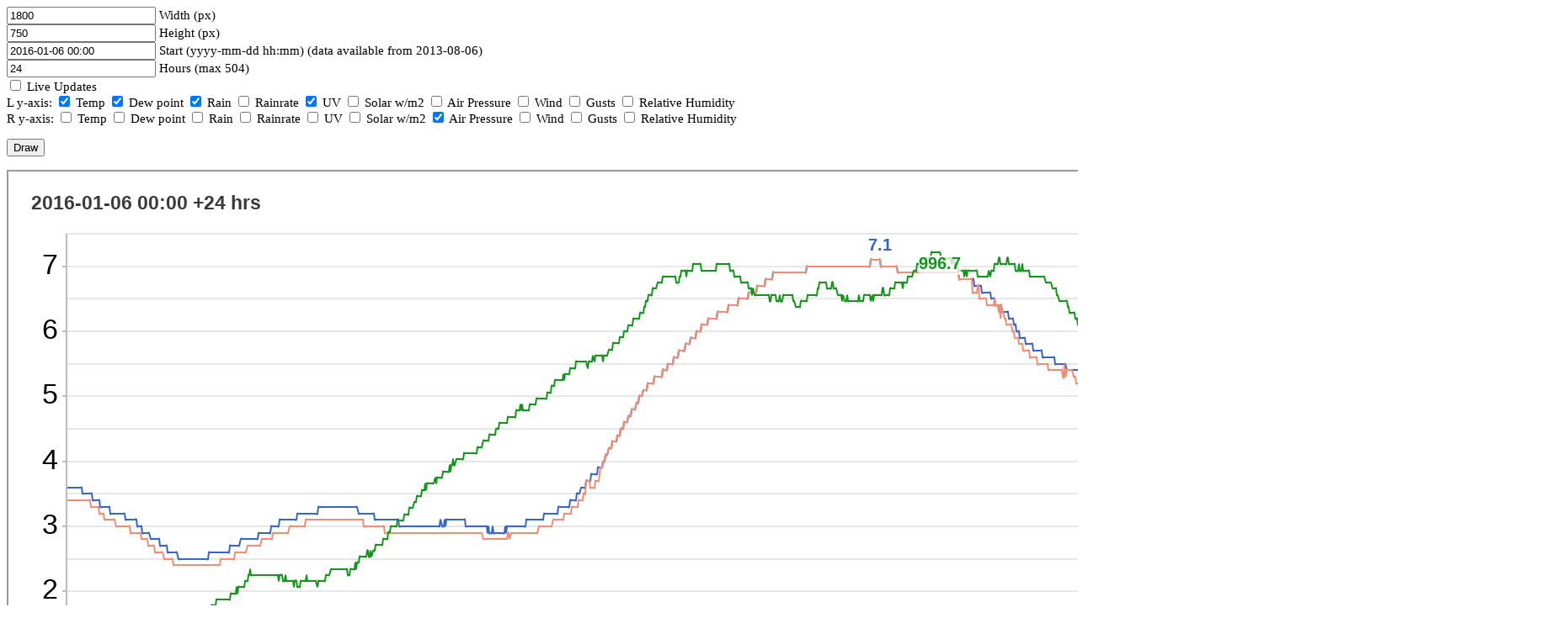

--- FILE ---
content_type: text/html; charset=ISO-8859-1
request_url: https://www.brianwakem.co.uk/cgi-bin/customchart.cgi?width=1800&height=750&start=2016-01-06+00%3A00&hours=24&0_temp=1&0_dp=1&0_rain_mm=1&0_uv=1&1_mb=1
body_size: 772
content:
<!DOCTYPE html>
<html>
<head>
<title>Frensham Vale Weather Station - Custom Chart</title>
<style type="text/css">
.frm {
	font-size: 11pt;
	line-height: 12pt;
	margin: 0;
	padding: 0;
}
</style>
</head>
<body>

<form>
<p class="frm"><input type="text" name="width" value="1800"> Width (px)</p>
<p class="frm"><input type="text" name="height" value="750"> Height (px)</p>
<p class="frm"><input type="text" name="start" value="2016-01-06 00:00"> Start (yyyy-mm-dd hh:mm) (data available from 2013-08-06)</p>
<p class="frm"><input type="text" name="hours" value="24"> Hours (max 504)</p>

<p class="frm"><input type="checkbox" name="live" value="1"> Live Updates</p>

<p class="frm">L y-axis: <input type="checkbox" name="0_temp" value="1" checked> Temp
<input type="checkbox" name="0_dp" value="1" checked> Dew point
<input type="checkbox" name="0_rain_mm" value="1" checked> Rain
<input type="checkbox" name="0_mmhr" value="1"> Rainrate
<input type="checkbox" name="0_uv" value="1" checked> UV
<input type="checkbox" name="0_solar" value="1"> Solar w/m2
<input type="checkbox" name="0_mb" value="1"> Air Pressure
<input type="checkbox" name="0_wind_mph" value="1"> Wind
<input type="checkbox" name="0_gust_mph" value="1"> Gusts
<input type="checkbox" name="0_rh" value="1"> Relative Humidity</p>

<p class="frm">R y-axis: <input type="checkbox" name="1_temp" value="1"> Temp
<input type="checkbox" name="1_dp" value="1"> Dew point
<input type="checkbox" name="1_rain_mm" value="1"> Rain
<input type="checkbox" name="1_mmhr" value="1"> Rainrate
<input type="checkbox" name="1_uv" value="1"> UV
<input type="checkbox" name="1_solar" value="1"> Solar w/m2
<input type="checkbox" name="1_mb" value="1" checked> Air Pressure
<input type="checkbox" name="1_wind_mph" value="1"> Wind
<input type="checkbox" name="1_gust_mph" value="1"> Gusts
<input type="checkbox" name="1_rh" value="1"> Relative Humidity</p>
<p></p>
<input type="submit" value="Draw">
</form>

<p></p>

<iframe frameborder="1" width="1850" height="800" seamless="seamless" src="https://www.brianwakem.co.uk/cgi-bin/weatherchart.cgi?hrs=24&width=1800&height=750&fields=0_temp,0_dp,0_rain_mm,0_uv,1_mb&start=2016-01-06%2000%3A00&png=1"></iframe>

<p></p>
<p></p>
<p></p>
<p><a href="/cgi-bin/weatherchart.cgi?hrs=24&width=1800&height=750&fields=0_temp,0_dp,0_rain_mm,0_uv,1_mb&start=2016-01-06%2000%3A00&download=csv">Download data as CSV</a></p>
<p></p>

</body>
</html>


--- FILE ---
content_type: text/html; charset=ISO-8859-1
request_url: https://www.brianwakem.co.uk/cgi-bin/weatherchart.cgi?hrs=24&width=1800&height=750&fields=0_temp,0_dp,0_rain_mm,0_uv,1_mb&start=2016-01-06%2000%3A00&png=1
body_size: 2716
content:
<!DOCTYPE html>
<html>
  <head>

<style type="text/css">
	input[type="checkbox"] {
		transform:scale(4, 4);
	}
	
	input[type=submit] {
		width:  8em;
		height: 5em;
		font-size: 20pt;
	}
	
	.chart_form {
		font-size: 20pt;
		display: inline;
		margin-left: 30px;
		line-height: 80px;
	}
</style>

    <script type="text/javascript" src="https://ajax.googleapis.com/ajax/libs/jquery/2.2.0/jquery.min.js"></script>
    <script type="text/javascript" src="/js/canvasjs.min.js"></script>

    <script type="text/javascript">

function getParameterByName(name, url) {
    if (!url) url = window.location.href;
    name = name.replace(/[\[\]]/g, "\\$&");
    var regex = new RegExp("[?&]" + name + "(=([^&#]*)|&|#|$)"),
        results = regex.exec(url);
    if (!results) return null;
    if (!results[2]) return '';
    return decodeURIComponent(results[2].replace(/\+/g, " "));
}
window.onload = function () {

var chart;
var ytop = [null,null];
var ybot = [null,null];
var dps = [[],[],[],[],[]];
var axis = [0,0,0,0,1];
var i = 0;
var last_update = 0;
var title = " 2016-01-06 00:00 +24 hrs";

// fetch enough history to fill chart
$.getJSON( "../cgi-bin/weatherchart.cgi?hrs=24&width=1800&height=750&fields=0_temp,0_dp,0_rain_mm,0_uv,1_mb&start=2016-01-06%2000%3A00&png=1&json=1", function( data ) {
	var most_recent = 0;
	$.each( data, function( key, val ) {
		var csv = val.replace(/"/g, "");
		var yVals = csv.split(",");
		for (index = 0; index < yVals.length; ++index) {
			var annotation = "";
			if (yVals[index].indexOf("@") != -1)
			{
				yVals[index] = yVals[index].replace(/@/, "");
				annotation = parseFloat(yVals[index]);
				annotation = yVals[index];
			}
			dps[index].push({x: new Date(parseInt(key*1000)), y: parseFloat(yVals[index]), indexLabel: annotation});
			most_recent = parseInt(key);
			last_update = most_recent;
		}
	});
	if (getParameterByName("updateevery") > 0) {
		title = " 2016-01-06 00:00 +24 hrs (Last data: " + CanvasJS.formatDate(new Date(parseInt(last_update*1000)), "HH:mm") + ")";
	}
	chart = new CanvasJS.Chart("chart_div",{
	exportEnabled: true,
	title :{
		text: title,
		horizontalAlign: "left",
		padding: 15,
		fontFamily: "Verdana, Arial, Helvetica, Courier",
		fontSize: 23,
	},
	legend: {
		fontFamily: "Arial, Helvetica, Courier",
		fontColor: "black"
	},
	toolTip: {
		shared: true,
	},
	axisX: {
		valueFormatString: "HH:mm",
		labelFontSize: 30,
		labelFontColor: "black",
		tickLength: 4
	},
	axisY: {
		labelFormatter: function ( e ) {
			var lab = e.value.toFixed(1);
			return lab.replace(/.0+$/, "");
		},
		labelFontColor: "black",
		gridThickness: 0.7,
		includeZero: false
	},
	axisY2: {
		labelFormatter: function ( e ) {
			var lab = e.value.toFixed(1);
			return lab.replace(/.0+$/, "");
		},
		labelFontColor: "black",
		gridThickness: 0,
		includeZero: false,
		lineThickness: 1,
		tickThickness: 1
	},
	data: [
		{
			type: "spline",
			axisYType: "primary",
			color: "#3366CC",
			xValueFormatString: "HH:mm",
			showInLegend: true,
			name: "Temp",
			indexLabelFontColor: "#3366CC",
			indexLabelFontWeight: "bold",
			indexLabelFontSize: 20,
			indexLabelBackgroundColor: "rgba(255, 255, 255, 0.75)",
			lineThickness: 2,
			dataPoints : dps[0]
		},
		{
			type: "spline",
			axisYType: "primary",
			color: "#F38C72",
			xValueFormatString: "HH:mm",
			showInLegend: true,
			name: "Dew Point",
			indexLabelFontColor: "#F38C72",
			indexLabelFontWeight: "bold",
			indexLabelFontSize: 20,
			indexLabelBackgroundColor: "rgba(255, 255, 255, 0.75)",
			lineThickness: 2,
			dataPoints : dps[1]
		},
		{
			type: "line",
			axisYType: "primary",
			color: "#22AA99",
			xValueFormatString: "HH:mm",
			showInLegend: true,
			name: "Rain (mm)",
			indexLabelFontColor: "#22AA99",
			indexLabelFontWeight: "bold",
			indexLabelFontSize: 20,
			indexLabelBackgroundColor: "rgba(255, 255, 255, 0.75)",
			lineThickness: 2,
			dataPoints : dps[2]
		},
		{
			type: "spline",
			axisYType: "primary",
			color: "#990099",
			xValueFormatString: "HH:mm",
			showInLegend: true,
			name: "UV",
			indexLabelFontColor: "#990099",
			indexLabelFontWeight: "bold",
			indexLabelFontSize: 20,
			indexLabelBackgroundColor: "rgba(255, 255, 255, 0.75)",
			lineThickness: 2,
			dataPoints : dps[3]
		},
		{
			type: "spline",
			axisYType: "secondary",
			color: "#109618",
			xValueFormatString: "HH:mm",
			showInLegend: true,
			name: "Air Pressure (mb)",
			indexLabelFontColor: "#109618",
			indexLabelFontWeight: "bold",
			indexLabelFontSize: 20,
			indexLabelBackgroundColor: "rgba(255, 255, 255, 0.75)",
			lineThickness: 2,
			dataPoints : dps[4]
		}
	]
	});
	// loop through array to find highest/lowest value on each yaxis
	var ymax = [0,0];
	var ymin = [0,0];
	var myaxis = axis.slice(0);
	for (index = 0; index < dps.length; ++index) {
		var array_length = dps[index].length;
		var yaxis = myaxis.shift();
		for (index2 = 0; index2 < array_length; ++index2) {
			if (dps[index][index2].y >= ymax[yaxis]) {
				ymax[yaxis] = dps[index][index2].y;
			}
			if (dps[index][index2].y <= ymin[yaxis]) {
				ymin[yaxis] = dps[index][index2].y;
			}
		}
	}

	// fudge the top a bit higher for low values to show indexlabels above line
	for (index = 0; index < ymax.length; ++index) {
		var top = parseInt(ymax[index]);
		if (top < 12) {
			if (top % 2) {
				// odd
				top = top + 3;
			}
			else {
				// even
				top = top + 2;
			}
		}
		if ((top <= 12) & (ytop[index] < top)) {
			//ytop[index] = top;
		}
	}

	// set the top value on the chart to ytop unless higher value exists
	// in which case let it auto-scale as per default
	if (ymax[0] <= ytop[0]) {
		chart.options.axisY.maximum = ytop[0];
	}
	else {
		chart.options.axisY.maximum = null;
	}
	if (ymax[1] <= ytop[1]) {
		chart.options.axisY2.maximum = ytop[1];
	}
	else {
		chart.options.axisY2.maximum = null;
	}

	// set the bottom value on the chart to ybot unless lower value exists
	// in which case let it auto-scale as per default
	// canvasjs may ignore this if it doesn't like it and use a different min to make it easier to render
	// not setting it to 0 if it was going to be 0 any way just stops weird y label changes
	if (ymin[0] >= ybot[0] & ybot[0] != 0) {
		chart.options.axisY.minimum = ybot[0];
	}
	else {
		chart.options.axisY.minimum = null;
	}
	if (ymax[1] <= ytop[1]) {
		chart.options.axisY2.minimum = ybot[1];
	}
	else {
		chart.options.axisY2.minimum = null;
	}
	
	chart.render();
});

var updateInterval = 86400000; // ms

var updateChart = function () {
	var most_recent;
	var up2date = 0;
	var keynum = 0;
	$(document).ready(function(){
		$.getJSON( "../cgi-bin/weatherchart.cgi?hrs=24&width=1800&height=750&fields=0_temp,0_dp,0_rain_mm,0_uv,1_mb&start=2016-01-06%2000%3A00&png=1&json=1&last_update=" + last_update, function( data ) {
		$.each( data, function( key, val ) {
			if (keynum == 0) {
				if ( (key == "up2date") & (val == 1) ) {
					// Do nothing
					up2date = 1;
				}
				else {
					for (index = 0; index < dps.length; ++index) {
						var array_length = dps[index].length;
						for (index2 = 0; index2 < array_length; ++index2) {
							dps[index].shift(); // empty array as new data is coming
						}
					}
				}
			}
			if (!up2date) {
				var csv = val.replace(/"/g, "");
				var yVals = csv.split(",");
				for (index = 0; index < yVals.length; ++index) {
					var annotation = "";
					if (yVals[index].indexOf("@") != -1)
					{
						yVals[index] = yVals[index].replace(/@/, "");
						annotation = parseFloat(yVals[index]);
						annotation = yVals[index];
					}
					if (parseInt(key) > 0) {
						dps[index].push({x: new Date(parseInt(key*1000)), y: parseFloat(yVals[index]), indexLabel: annotation});
						most_recent = parseInt(key);
						last_update = most_recent;
					}
				}
			}
			keynum++;
		});
		
		if (!up2date) {
			if (getParameterByName("updateevery") > 0) {
				chart.options.title.text = " 2016-01-06 00:00 +24 hrs (Last data: " + CanvasJS.formatDate(new Date(parseInt(last_update*1000)), "HH:mm") + ")";
			}
			// loop through array to find highest/lowest value on each yaxis
			var ymax = [0,0];
			var ymin = [0,0];
			var myaxis = axis.slice(0);
			for (index = 0; index < dps.length; ++index) {
				var array_length = dps[index].length;
				var yaxis = myaxis.shift();
				for (index2 = 0; index2 < array_length; ++index2) {
					if (dps[index][index2].y >= ymax[yaxis]) {
						ymax[yaxis] = dps[index][index2].y;
					}
					if (dps[index][index2].y <= ymin[yaxis]) {
						ymin[yaxis] = dps[index][index2].y;
					}
				}
			}

			// fudge the top a bit higher for low values to show indexlabels above line
			for (index = 0; index < ymax.length; ++index) {
				var top = parseInt(ymax[index]);
				if (top < 12) {
					if (top % 2) {
						// odd
						top = top + 3;
					}
					else {
						// even
						top = top + 2;
					}
				}
				if ((top <= 12) & (ytop[index] < top)) {
					//ytop[index] = top;
				}
			}
		
			// set the top value on the chart to ytop unless higher value exists
			// in which case let it auto-scale as per default
			if (ymax[0] <= ytop[0]) {
				chart.options.axisY.maximum = ytop[0];
			}
			else {
				chart.options.axisY.maximum = null;
			}
			if (ymax[1] <= ytop[1]) {
				chart.options.axisY2.maximum = ytop[1];
			}
			else {
				chart.options.axisY2.maximum = null;
			}

			// set the bottom value on the chart to ybot unless lower value exists
			// in which case let it auto-scale as per default
			// canvasjs may ignore this if it doesn't like it and use a different min to make it easier to render
			// not setting it to 0 if it was going to be 0 any way just stops weird y label changes
			if (ymin[0] >= ybot[0] & ybot[0] != 0) {
				chart.options.axisY.minimun = ybot[0];
			}
			else {
				chart.options.axisY.minimum = null;
			}
			if (ymax[1] <= ytop[1]) {
				chart.options.axisY2.minimum = ybot[1];
			}
			else {
				chart.options.axisY2.minimum = null;
			}

			chart.render();
		}
	});
  });
};
//updateChart();
}
</script>
  </head>
  <body>
    <div id="chart_div" style="width: 1800px; height: 750px;"></div>
  </body>
</html>


--- FILE ---
content_type: text/javascript
request_url: https://www.brianwakem.co.uk/js/canvasjs.min.js
body_size: 69792
content:
/*
 CanvasJS HTML5 & JavaScript Charts - v1.9.5.1 GA - http://canvasjs.com/ 
 Copyright 2016 fenopix

  --------------------- License Information --------------------
 CanvasJS is a commercial product which requires purchase of license. Without a commercial license you can use it for evaluation purposes for upto 30 days. Please refer to the following link for further details.
     http://canvasjs.com/license-canvasjs/

*/
(function(){function T(a,c){a.prototype=Ra(c.prototype);a.prototype.constructor=a;a.base=c.prototype}function Ra(a){function c(){}c.prototype=a;return new c}function Ia(a,c,b){"millisecond"===b?a.setMilliseconds(a.getMilliseconds()+1*c):"second"===b?a.setSeconds(a.getSeconds()+1*c):"minute"===b?a.setMinutes(a.getMinutes()+1*c):"hour"===b?a.setHours(a.getHours()+1*c):"day"===b?a.setDate(a.getDate()+1*c):"week"===b?a.setDate(a.getDate()+7*c):"month"===b?a.setMonth(a.getMonth()+1*c):"year"===b&&a.setFullYear(a.getFullYear()+
1*c);return a}function O(a,c){var b=!1;0>a&&(b=!0,a*=-1);a=""+a;for(c=c?c:1;a.length<c;)a="0"+a;return b?"-"+a:a}function ma(a){if(!a)return a;a=a.replace(/^\s\s*/,"");for(var c=/\s/,b=a.length;c.test(a.charAt(--b)););return a.slice(0,b+1)}function Sa(a){a.roundRect=function(a,b,d,f,g,k,h,l){h&&(this.fillStyle=h);l&&(this.strokeStyle=l);"undefined"===typeof g&&(g=5);this.lineWidth=k;this.beginPath();this.moveTo(a+g,b);this.lineTo(a+d-g,b);this.quadraticCurveTo(a+d,b,a+d,b+g);this.lineTo(a+d,b+f-g);
this.quadraticCurveTo(a+d,b+f,a+d-g,b+f);this.lineTo(a+g,b+f);this.quadraticCurveTo(a,b+f,a,b+f-g);this.lineTo(a,b+g);this.quadraticCurveTo(a,b,a+g,b);this.closePath();h&&this.fill();l&&0<k&&this.stroke()}}function Aa(a,c){return a-c}function Ja(a,c){return a.x-c.x}function D(a){var c=((a&16711680)>>16).toString(16),b=((a&65280)>>8).toString(16);a=((a&255)>>0).toString(16);c=2>c.length?"0"+c:c;b=2>b.length?"0"+b:b;a=2>a.length?"0"+a:a;return"#"+c+b+a}function Ta(a,c){var b=this.length>>>0,d=Number(c)||
0,d=0>d?Math.ceil(d):Math.floor(d);for(0>d&&(d+=b);d<b;d++)if(d in this&&this[d]===a)return d;return-1}function x(a){return null===a||"undefined"===typeof a}function sa(a){a.indexOf||(a.indexOf=Ta);return a}function Ka(a,c,b){b=b||"normal";var d=a+"_"+c+"_"+b,f=La[d];if(isNaN(f)){try{a="position:absolute; left:0px; top:-20000px; padding:0px;margin:0px;border:none;white-space:pre;line-height:normal;font-family:"+a+"; font-size:"+c+"px; font-weight:"+b+";";if(!da){var g=document.body;da=document.createElement("span");
da.innerHTML="";var k=document.createTextNode("Mpgyi");da.appendChild(k);g.appendChild(da)}da.style.display="";da.setAttribute("style",a);f=Math.round(da.offsetHeight);da.style.display="none"}catch(h){f=Math.ceil(1.1*c)}f=Math.max(f,c);La[d]=f}return f}function F(a,c){var b=[];if(b={solid:[],shortDash:[3,1],shortDot:[1,1],shortDashDot:[3,1,1,1],shortDashDotDot:[3,1,1,1,1,1],dot:[1,2],dash:[4,2],dashDot:[4,2,1,2],longDash:[8,2],longDashDot:[8,2,1,2],longDashDotDot:[8,2,1,2,1,2]}[a||"solid"])for(var d=
0;d<b.length;d++)b[d]*=c;else b=[];return b}function K(a,c,b,d){if(a.addEventListener)a.addEventListener(c,b,d||!1);else if(a.attachEvent)a.attachEvent("on"+c,function(d){d=d||window.event;d.preventDefault=d.preventDefault||function(){d.returnValue=!1};d.stopPropagation=d.stopPropagation||function(){d.cancelBubble=!0};b.call(a,d)});else return!1}function Ma(a,c,b){a*=P;c*=P;a=b.getImageData(a,c,2,2).data;c=!0;for(b=0;4>b;b++)if(a[b]!==a[b+4]|a[b]!==a[b+8]|a[b]!==a[b+12]){c=!1;break}return c?a[0]<<
16|a[1]<<8|a[2]:0}function R(a,c,b){return a in c?c[a]:b[a]}function ta(a,c,b){if(v&&Na){var d=a.getContext("2d");ua=d.webkitBackingStorePixelRatio||d.mozBackingStorePixelRatio||d.msBackingStorePixelRatio||d.oBackingStorePixelRatio||d.backingStorePixelRatio||1;P=Ba/ua;a.width=c*P;a.height=b*P;Ba!==ua&&(a.style.width=c+"px",a.style.height=b+"px",d.scale(P,P))}else a.width=c,a.height=b}function Ua(a){if(!Oa){var c=!1,b=!1;"undefined"===typeof ea.Chart.creditHref?(a.creditHref="http://canvasjs.com/",
a.creditText=""):(c=a.updateOption("creditText"),b=a.updateOption("creditHref"));if(a.creditHref&&a.creditText){a._creditLink||(a._creditLink=document.createElement("a"),a._creditLink.setAttribute("class","canvasjs-chart-credit"),a._creditLink.setAttribute("style","outline:none;margin:0px;position:absolute;right:2px;top:"+(a.height-14)+"px;color:dimgrey;text-decoration:none;font-size:11px;font-family: Calibri, Lucida Grande, Lucida Sans Unicode, Arial, sans-serif"),a._creditLink.setAttribute("tabIndex",
-1),a._creditLink.setAttribute("target","_blank"));if(0===a.renderCount||c||b)a._creditLink.setAttribute("href",a.creditHref),a._creditLink.innerHTML=a.creditText;a._creditLink&&a.creditHref&&a.creditText?(a._creditLink.parentElement||a._canvasJSContainer.appendChild(a._creditLink),a._creditLink.style.top=a.height-14+"px"):a._creditLink.parentElement&&a._canvasJSContainer.removeChild(a._creditLink)}}}function ia(a,c){var b=document.createElement("canvas");b.setAttribute("class","canvasjs-chart-canvas");
ta(b,a,c);v||"undefined"===typeof G_vmlCanvasManager||G_vmlCanvasManager.initElement(b);return b}function Ca(a,c,b){if(a&&c&&b){b=b+"."+c;var d="image/"+c;a=a.toDataURL(d);var f=!1,g=document.createElement("a");g.download=b;g.href=a;g.target="_blank";if("undefined"!==typeof Blob&&new Blob){for(var k=a.replace(/^data:[a-z/]*;base64,/,""),k=atob(k),h=new ArrayBuffer(k.length),h=new Uint8Array(h),l=0;l<k.length;l++)h[l]=k.charCodeAt(l);c=new Blob([h.buffer],{type:"image/"+c});try{window.navigator.msSaveBlob(c,
b),f=!0}catch(n){g.dataset.downloadurl=[d,g.download,g.href].join(":"),g.href=window.URL.createObjectURL(c)}}if(!f)try{event=document.createEvent("MouseEvents"),event.initMouseEvent("click",!0,!1,window,0,0,0,0,0,!1,!1,!1,!1,0,null),g.dispatchEvent?g.dispatchEvent(event):g.fireEvent&&g.fireEvent("onclick")}catch(m){c=window.open(),c.document.write("<img src='"+a+"'></img><div>Please right click on the image and save it to your device</div>"),c.document.close()}}}function $(a,c,b){c.getAttribute("state")!==
b&&(c.setAttribute("state",b),c.setAttribute("type","button"),c.style.position="relative",c.style.margin="0px 0px 0px 0px",c.style.padding="3px 4px 0px 4px",c.style.cssFloat="left",c.setAttribute("title",a._cultureInfo[b+"Text"]),c.innerHTML="<img style='height:16px;' src='"+Va[b].image+"' alt='"+a._cultureInfo[b+"Text"]+"' />")}function va(){for(var a=null,c=0;c<arguments.length;c++)a=arguments[c],a.style&&(a.style.display="inline")}function aa(){for(var a=null,c=0;c<arguments.length;c++)(a=arguments[c])&&
a.style&&(a.style.display="none")}function L(a,c,b,d){this._defaultsKey=a;this.parent=d;this._eventListeners=[];d={};b&&(ka[b]&&ka[b][a])&&(d=ka[b][a]);this.options=c?c:{_isPlaceholder:!0};this.setOptions(this.options,d)}function z(a,c){c=c||{};z.base.constructor.call(this,"Chart",c,c.theme?c.theme:"theme1");var b=this;this._containerId=a;this._objectsInitialized=!1;this.overlaidCanvasCtx=this.ctx=null;this._indexLabels=[];this._panTimerId=0;this._lastTouchEventType="";this._lastTouchData=null;this.isAnimating=
!1;this.renderCount=0;this.panEnabled=this.disableToolTip=this.animatedRender=!1;this._defaultCursor="default";this.plotArea={canvas:null,ctx:null,x1:0,y1:0,x2:0,y2:0,width:0,height:0};this._dataInRenderedOrder=[];if(this.container="string"===typeof this._containerId?document.getElementById(this._containerId):this._containerId){this.container.innerHTML="";var d=0,f=0,d=this.options.width?this.width:0<this.container.clientWidth?this.container.clientWidth:this.width,f=this.options.height?this.height:
0<this.container.clientHeight?this.container.clientHeight:this.height;this.width=d;this.height=f;this.x1=this.y1=0;this.x2=this.width;this.y2=this.height;this._selectedColorSet="undefined"!==typeof ja[this.colorSet]?ja[this.colorSet]:ja.colorSet1;this._canvasJSContainer=document.createElement("div");this._canvasJSContainer.setAttribute("class","canvasjs-chart-container");this._canvasJSContainer.style.position="relative";this._canvasJSContainer.style.textAlign="left";this._canvasJSContainer.style.cursor=
"auto";v||(this._canvasJSContainer.style.height="0px");this.container.appendChild(this._canvasJSContainer);this.canvas=ia(d,f);this.canvas.style.position="absolute";this.canvas.getContext&&(this._canvasJSContainer.appendChild(this.canvas),this.ctx=this.canvas.getContext("2d"),this.ctx.textBaseline="top",Sa(this.ctx),v?this.plotArea.ctx=this.ctx:(this.plotArea.canvas=ia(d,f),this.plotArea.canvas.style.position="absolute",this.plotArea.canvas.setAttribute("class","plotAreaCanvas"),this._canvasJSContainer.appendChild(this.plotArea.canvas),
this.plotArea.ctx=this.plotArea.canvas.getContext("2d")),this.overlaidCanvas=ia(d,f),this.overlaidCanvas.style.position="absolute",this._canvasJSContainer.appendChild(this.overlaidCanvas),this.overlaidCanvasCtx=this.overlaidCanvas.getContext("2d"),this.overlaidCanvasCtx.textBaseline="top",this._eventManager=new na(this),K(window,"resize",function(){b._updateSize()&&b.render()}),this._toolBar=document.createElement("div"),this._toolBar.setAttribute("class","canvasjs-chart-toolbar"),this._toolBar.style.cssText=
"position: absolute; right: 1px; top: 1px;",this._canvasJSContainer.appendChild(this._toolBar),this.bounds={x1:0,y1:0,x2:this.width,y2:this.height},K(this.overlaidCanvas,"click",function(a){b._mouseEventHandler(a)}),K(this.overlaidCanvas,"mousemove",function(a){b._mouseEventHandler(a)}),K(this.overlaidCanvas,"mouseup",function(a){b._mouseEventHandler(a)}),K(this.overlaidCanvas,"mousedown",function(a){b._mouseEventHandler(a);aa(b._dropdownMenu)}),K(this.overlaidCanvas,"mouseout",function(a){b._mouseEventHandler(a)}),
K(this.overlaidCanvas,window.navigator.msPointerEnabled?"MSPointerDown":"touchstart",function(a){b._touchEventHandler(a)}),K(this.overlaidCanvas,window.navigator.msPointerEnabled?"MSPointerMove":"touchmove",function(a){b._touchEventHandler(a)}),K(this.overlaidCanvas,window.navigator.msPointerEnabled?"MSPointerUp":"touchend",function(a){b._touchEventHandler(a)}),K(this.overlaidCanvas,window.navigator.msPointerEnabled?"MSPointerCancel":"touchcancel",function(a){b._touchEventHandler(a)}),this.toolTip=
new U(this,this.options.toolTip),this.data=null,this.axisX=[],this.axisX2=[],this.axisY=[],this.axisY2=[],this.sessionVariables={axisX:[],axisX2:[],axisY:[],axisY2:[]})}else window.console&&window.console.log('CanvasJS Error: Chart Container with id "'+this._containerId+'" was not found')}function wa(a,c){for(var b=[],d,f=0;f<a.length;f++)if(0==f)b.push(a[0]);else{var g,k,h;h=f-1;g=0===h?0:h-1;k=h===a.length-1?h:h+1;d=Math.abs((a[k].x-a[g].x)/(0===a[k].x-a[h].x?0.01:a[k].x-a[h].x))*(c-1)/2+1;var l=
(a[k].x-a[g].x)/d;d=(a[k].y-a[g].y)/d;b[b.length]=a[h].x>a[g].x&&0<l||a[h].x<a[g].x&&0>l?{x:a[h].x+l/3,y:a[h].y+d/3}:{x:a[h].x,y:a[h].y+d/9};h=f;g=0===h?0:h-1;k=h===a.length-1?h:h+1;d=Math.abs((a[k].x-a[g].x)/(0===a[h].x-a[g].x?0.01:a[h].x-a[g].x))*(c-1)/2+1;l=(a[k].x-a[g].x)/d;d=(a[k].y-a[g].y)/d;b[b.length]=a[h].x>a[g].x&&0<l||a[h].x<a[g].x&&0>l?{x:a[h].x-l/3,y:a[h].y-d/3}:{x:a[h].x,y:a[h].y-d/9};b[b.length]=a[f]}return b}function Pa(a,c){if(null===a||"undefined"===typeof a)return c;var b=parseFloat(a.toString())*
(0<=a.toString().indexOf("%")?c/100:1);return!isNaN(b)&&b<=c&&0<=b?b:c}function la(a,c,b,d,f){"undefined"===typeof f&&(f=0);this._padding=f;this._x1=a;this._y1=c;this._x2=b;this._y2=d;this._rightOccupied=this._leftOccupied=this._bottomOccupied=this._topOccupied=this._padding}function W(a,c){W.base.constructor.call(this,"TextBlock",c);this.ctx=a;this._isDirty=!0;this._wrappedText=null}function oa(a,c){oa.base.constructor.call(this,"Title",c,a.theme,a);this.chart=a;this.canvas=a.canvas;this.ctx=this.chart.ctx;
this.optionsName="title";if(x(this.options.margin)&&a.options.subtitles)for(var b=a.options.subtitles,d=0;d<b.length;d++)if((x(b[d].horizontalAlign)&&"center"===this.horizontalAlign||b[d].horizontalAlign===this.horizontalAlign)&&(x(b[d].verticalAlign)&&"top"===this.verticalAlign||b[d].verticalAlign===this.verticalAlign)&&!b[d].dockInsidePlotArea===!this.dockInsidePlotArea){this.margin=0;break}"undefined"===typeof this.options.fontSize&&(this.fontSize=this.chart.getAutoFontSize(this.fontSize));this.height=
this.width=null;this.bounds={x1:null,y1:null,x2:null,y2:null}}function xa(a,c){xa.base.constructor.call(this,"Subtitle",c,a.theme,a);this.chart=a;this.canvas=a.canvas;this.ctx=this.chart.ctx;this.optionsName="subtitles";this.isOptionsInArray=!0;"undefined"===typeof this.options.fontSize&&(this.fontSize=this.chart.getAutoFontSize(this.fontSize));this.height=this.width=null;this.bounds={x1:null,y1:null,x2:null,y2:null}}function ya(a,c){ya.base.constructor.call(this,"Legend",c,a.theme,a);this.chart=
a;this.canvas=a.canvas;this.ctx=this.chart.ctx;this.ghostCtx=this.chart._eventManager.ghostCtx;this.items=[];this.optionsName="legend";this.height=this.width=0;this.orientation=null;this.dataSeries=[];this.bounds={x1:null,y1:null,x2:null,y2:null};"undefined"===typeof this.options.fontSize&&(this.fontSize=this.chart.getAutoFontSize(this.fontSize));this.lineHeight=Ka(this.fontFamily,this.fontSize,this.fontWeight);this.horizontalSpacing=this.fontSize}function Da(a,c){Da.base.constructor.call(this,c);
this.chart=a;this.canvas=a.canvas;this.ctx=this.chart.ctx}function ca(a,c,b,d){ca.base.constructor.call(this,"DataSeries",c,a.theme,a);this.chart=a;this.canvas=a.canvas;this._ctx=a.canvas.ctx;this.index=b;this.noDataPointsInPlotArea=0;this.id=d;this.chart._eventManager.objectMap[d]={id:d,objectType:"dataSeries",dataSeriesIndex:b};this.dataPointIds=[];this.plotUnit=[];this.axisY=this.axisX=null;this.optionsName="data";this.isOptionsInArray=!0;null===this.fillOpacity&&(this.type.match(/area/i)?this.fillOpacity=
0.7:this.fillOpacity=1);this.axisPlacement=this.getDefaultAxisPlacement();"undefined"===typeof this.options.indexLabelFontSize&&(this.indexLabelFontSize=this.chart.getAutoFontSize(this.indexLabelFontSize))}function A(a,c,b,d,f){A.base.constructor.call(this,"Axis",c,a.theme,a);this.chart=a;this.canvas=a.canvas;this.ctx=a.ctx;this.intervalStartPosition=this.maxHeight=this.maxWidth=0;this.labels=[];this.dataSeries=[];this._stripLineLabels=this._ticks=this._labels=null;this.dataInfo={min:Infinity,max:-Infinity,
viewPortMin:Infinity,viewPortMax:-Infinity,minDiff:Infinity};this.isOptionsInArray=!0;"axisX"===b?("left"===d||"bottom"===d?(this.optionsName="axisX",x(this.chart.sessionVariables.axisX[f])&&(this.chart.sessionVariables.axisX[f]={}),this.sessionVariables=this.chart.sessionVariables.axisX[f]):(this.optionsName="axisX2",x(this.chart.sessionVariables.axisX2[f])&&(this.chart.sessionVariables.axisX2[f]={}),this.sessionVariables=this.chart.sessionVariables.axisX2[f]),this.options.interval||(this.intervalType=
null),"theme2"===this.chart.theme&&x(this.options.lineThickness)&&(this.lineThickness=2)):"left"===d||"top"===d?(this.optionsName="axisY",x(this.chart.sessionVariables.axisY[f])&&(this.chart.sessionVariables.axisY[f]={}),this.sessionVariables=this.chart.sessionVariables.axisY[f]):(this.optionsName="axisY2",x(this.chart.sessionVariables.axisY2[f])&&(this.chart.sessionVariables.axisY2[f]={}),this.sessionVariables=this.chart.sessionVariables.axisY2[f]);"undefined"===typeof this.options.titleFontSize&&
(this.titleFontSize=this.chart.getAutoFontSize(this.titleFontSize));"undefined"===typeof this.options.labelFontSize&&(this.labelFontSize=this.chart.getAutoFontSize(this.labelFontSize));this.type=b;"axisX"!==b||c&&"undefined"!==typeof c.gridThickness||(this.gridThickness=0);this._position=d;this.lineCoordinates={x1:null,y1:null,x2:null,y2:null,width:null};this.labelAngle=(this.labelAngle%360+360)%360;90<this.labelAngle&&270>this.labelAngle?this.labelAngle-=180:270<=this.labelAngle&&360>=this.labelAngle&&
(this.labelAngle-=360);if(this.options.stripLines&&0<this.options.stripLines.length)for(this.stripLines=[],c=0;c<this.options.stripLines.length;c++)this.stripLines.push(new pa(this.chart,this.options.stripLines[c],a.theme,++this.chart._eventManager.lastObjectId,this));this._titleTextBlock=null;this.hasOptionChanged("viewportMinimum")&&null===this.viewportMinimum&&(this.options.viewportMinimum=void 0,this.sessionVariables.viewportMinimum=null);this.hasOptionChanged("viewportMinimum")||isNaN(this.sessionVariables.newViewportMinimum)||
null===this.sessionVariables.newViewportMinimum?this.sessionVariables.newViewportMinimum=null:this.viewportMinimum=this.sessionVariables.newViewportMinimum;this.hasOptionChanged("viewportMaximum")&&null===this.viewportMaximum&&(this.options.viewportMaximum=void 0,this.sessionVariables.viewportMaximum=null);this.hasOptionChanged("viewportMaximum")||isNaN(this.sessionVariables.newViewportMaximum)||null===this.sessionVariables.newViewportMaximum?this.sessionVariables.newViewportMaximum=null:this.viewportMaximum=
this.sessionVariables.newViewportMaximum;null!==this.minimum&&null!==this.viewportMinimum&&(this.viewportMinimum=Math.max(this.viewportMinimum,this.minimum));null!==this.maximum&&null!==this.viewportMaximum&&(this.viewportMaximum=Math.min(this.viewportMaximum,this.maximum));this.trackChanges("viewportMinimum");this.trackChanges("viewportMaximum")}function pa(a,c,b,d,f){pa.base.constructor.call(this,"StripLine",c,b,f);this.id=d;this.chart=a;this.ctx=this.chart.ctx;this.label=this.label;this.axis=f;
this.optionsName="stripLines";this.isOptionsInArray=!0;this._thicknessType="pixel";null!==this.startValue&&null!==this.endValue&&(this.value=f.logarithmic?Math.sqrt((this.startValue.getTime?this.startValue.getTime():this.startValue)*(this.endValue.getTime?this.endValue.getTime():this.endValue)):((this.startValue.getTime?this.startValue.getTime():this.startValue)+(this.endValue.getTime?this.endValue.getTime():this.endValue))/2,this.thickness=f.logarithmic?Math.log(this.endValue/this.startValue)/Math.log(f.logarithmBase):
Math.max(this.endValue-this.startValue),this._thicknessType="value")}function U(a,c){U.base.constructor.call(this,"ToolTip",c,a.theme,a);this.chart=a;this.canvas=a.canvas;this.ctx=this.chart.ctx;this.currentDataPointIndex=this.currentSeriesIndex=-1;this._timerId=0;this._prevY=this._prevX=NaN;this.optionsName="toolTip";this._initialize()}function na(a){this.chart=a;this.lastObjectId=0;this.objectMap=[];this.rectangularRegionEventSubscriptions=[];this.previousDataPointEventObject=null;this.ghostCanvas=
ia(this.chart.width,this.chart.height);this.ghostCtx=this.ghostCanvas.getContext("2d");this.mouseoveredObjectMaps=[]}function qa(a){var c;a&&ra[a]&&(c=ra[a]);qa.base.constructor.call(this,"CultureInfo",c)}function Ea(a){this.chart=a;this.ctx=this.chart.plotArea.ctx;this.animations=[];this.animationRequestId=null}var J={},v=!!document.createElement("canvas").getContext,ea={Chart:{width:500,height:400,zoomEnabled:!1,zoomType:"x",backgroundColor:"white",theme:"theme1",animationEnabled:!1,animationDuration:1200,
dataPointWidth:null,dataPointMinWidth:null,dataPointMaxWidth:null,colorSet:"colorSet1",culture:"en",creditHref:"",creditText:"CanvasJS",interactivityEnabled:!0,exportEnabled:!1,exportFileName:"Chart",rangeChanging:null,rangeChanged:null,publicProperties:{title:"readWrite",subtitles:"readWrite",toolTip:"readWrite",legend:"readWrite",axisX:"readWrite",axisY:"readWrite",data:"readWrite",options:"readWrite",bounds:"readOnly",container:"readOnly"}},Title:{padding:0,text:null,verticalAlign:"top",horizontalAlign:"center",
fontSize:20,fontFamily:"Calibri",fontWeight:"normal",fontColor:"black",fontStyle:"normal",borderThickness:0,borderColor:"black",cornerRadius:0,backgroundColor:"transparent",margin:5,wrap:!0,maxWidth:null,dockInsidePlotArea:!1,publicProperties:{options:"readWrite",bounds:"readOnly",chart:"readOnly"}},Subtitle:{padding:0,text:null,verticalAlign:"top",horizontalAlign:"center",fontSize:14,fontFamily:"Calibri",fontWeight:"normal",fontColor:"black",fontStyle:"normal",borderThickness:0,borderColor:"black",
cornerRadius:0,backgroundColor:null,margin:2,wrap:!0,maxWidth:null,dockInsidePlotArea:!1,publicProperties:{options:"readWrite",bounds:"readOnly",chart:"readOnly"}},Legend:{name:null,verticalAlign:"center",horizontalAlign:"right",fontSize:14,fontFamily:"calibri",fontWeight:"normal",fontColor:"black",fontStyle:"normal",cursor:null,itemmouseover:null,itemmouseout:null,itemmousemove:null,itemclick:null,dockInsidePlotArea:!1,reversed:!1,maxWidth:null,maxHeight:null,markerMargin:null,itemMaxWidth:null,
itemWidth:null,itemWrap:!0,itemTextFormatter:null,publicProperties:{options:"readWrite",bounds:"readOnly",chart:"readOnly"}},ToolTip:{enabled:!0,shared:!1,animationEnabled:!0,content:null,contentFormatter:null,reversed:!1,backgroundColor:v?"rgba(255,255,255,.9)":"rgb(255,255,255)",borderColor:null,borderThickness:2,cornerRadius:5,fontSize:14,fontColor:null,fontFamily:"Calibri, Arial, Georgia, serif;",fontWeight:"normal",fontStyle:"italic",publicProperties:{options:"readWrite",chart:"readOnly"}},Axis:{minimum:null,
maximum:null,viewportMinimum:null,viewportMaximum:null,interval:null,intervalType:null,reversed:!1,logarithmic:!1,logarithmBase:10,title:null,titleFontColor:"black",titleFontSize:20,titleFontFamily:"arial",titleFontWeight:"normal",titleFontStyle:"normal",titleWrap:!0,titleMaxWidth:null,labelAngle:0,labelBackgroundColor:"transparent",labelFontFamily:"arial",labelFontColor:"black",labelFontSize:12,labelFontWeight:"normal",labelFontStyle:"normal",labelAutoFit:!0,labelWrap:!0,labelMaxWidth:null,labelFormatter:null,
prefix:"",suffix:"",includeZero:!0,tickLength:5,tickColor:"black",tickThickness:1,lineColor:"black",lineThickness:1,lineDashType:"solid",gridColor:"A0A0A0",gridThickness:0,gridDashType:"solid",interlacedColor:"transparent",valueFormatString:null,margin:2,stripLines:[],publicProperties:{options:"readWrite",bounds:"readOnly",chart:"readOnly"}},StripLine:{value:null,startValue:null,endValue:null,color:"orange",opacity:null,thickness:2,lineDashType:"solid",label:"",labelPlacement:"inside",labelAlign:"far",
labelWrap:!0,labelMaxWidth:null,labelBackgroundColor:"transparent",labelFontFamily:"arial",labelFontColor:"orange",labelFontSize:12,labelFontWeight:"normal",labelFontStyle:"normal",labelFormatter:null,showOnTop:!1,publicProperties:{options:"readWrite",axis:"readOnly",bounds:"readOnly",chart:"readOnly"}},DataSeries:{name:null,dataPoints:null,label:"",bevelEnabled:!1,highlightEnabled:!0,cursor:"default",indexLabel:"",indexLabelPlacement:"auto",indexLabelOrientation:"horizontal",indexLabelFontColor:"black",
indexLabelFontSize:12,indexLabelFontStyle:"normal",indexLabelFontFamily:"Arial",indexLabelFontWeight:"normal",indexLabelBackgroundColor:null,indexLabelLineColor:null,indexLabelLineThickness:1,indexLabelLineDashType:"solid",indexLabelMaxWidth:null,indexLabelWrap:!0,indexLabelFormatter:null,lineThickness:2,lineDashType:"solid",connectNullData:!1,nullDataLineDashType:"dash",color:null,lineColor:null,risingColor:"white",fillOpacity:null,startAngle:0,radius:null,innerRadius:null,type:"column",xValueType:"number",
axisXType:"primary",axisYType:"primary",axisXIndex:0,axisYIndex:0,xValueFormatString:null,yValueFormatString:null,zValueFormatString:null,percentFormatString:null,showInLegend:null,legendMarkerType:null,legendMarkerColor:null,legendText:null,legendMarkerBorderColor:"transparent",legendMarkerBorderThickness:0,markerType:"circle",markerColor:null,markerSize:null,markerBorderColor:"transparent",markerBorderThickness:0,mouseover:null,mouseout:null,mousemove:null,click:null,toolTipContent:null,visible:!0,
publicProperties:{options:"readWrite",axisX:"readWrite",axisY:"readWrite",chart:"readOnly"}},TextBlock:{x:0,y:0,width:null,height:null,maxWidth:null,maxHeight:null,padding:0,angle:0,text:"",horizontalAlign:"center",fontSize:12,fontFamily:"calibri",fontWeight:"normal",fontColor:"black",fontStyle:"normal",borderThickness:0,borderColor:"black",cornerRadius:0,backgroundColor:null,textBaseline:"top"},CultureInfo:{decimalSeparator:".",digitGroupSeparator:",",zoomText:"Zoom",panText:"Pan",resetText:"Reset",
menuText:"More Options",saveJPGText:"Save as JPEG",savePNGText:"Save as PNG",printText:"Print",days:"Sunday Monday Tuesday Wednesday Thursday Friday Saturday".split(" "),shortDays:"Sun Mon Tue Wed Thu Fri Sat".split(" "),months:"January February March April May June July August September October November December".split(" "),shortMonths:"Jan Feb Mar Apr May Jun Jul Aug Sep Oct Nov Dec".split(" ")}},ra={en:{}},ja={colorSet1:"#369EAD #C24642 #7F6084 #86B402 #A2D1CF #C8B631 #6DBCEB #52514E #4F81BC #A064A1 #F79647".split(" "),
colorSet2:"#4F81BC #C0504E #9BBB58 #23BFAA #8064A1 #4AACC5 #F79647 #33558B".split(" "),colorSet3:"#8CA1BC #36845C #017E82 #8CB9D0 #708C98 #94838D #F08891 #0366A7 #008276 #EE7757 #E5BA3A #F2990B #03557B #782970".split(" ")},ka={theme1:{Chart:{colorSet:"colorSet1"},Title:{fontFamily:v?"Calibri, Optima, Candara, Verdana, Geneva, sans-serif":"calibri",fontSize:33,fontColor:"#3A3A3A",fontWeight:"bold",verticalAlign:"top",margin:5},Subtitle:{fontFamily:v?"Calibri, Optima, Candara, Verdana, Geneva, sans-serif":
"calibri",fontSize:16,fontColor:"#3A3A3A",fontWeight:"bold",verticalAlign:"top",margin:5},Axis:{titleFontSize:26,titleFontColor:"#666666",titleFontFamily:v?"Calibri, Optima, Candara, Verdana, Geneva, sans-serif":"calibri",labelFontFamily:v?"Calibri, Optima, Candara, Verdana, Geneva, sans-serif":"calibri",labelFontSize:18,labelFontColor:"grey",tickColor:"#BBBBBB",tickThickness:2,gridThickness:2,gridColor:"#BBBBBB",lineThickness:2,lineColor:"#BBBBBB"},Legend:{verticalAlign:"bottom",horizontalAlign:"center",
fontFamily:v?"monospace, sans-serif,arial black":"calibri"},DataSeries:{indexLabelFontColor:"grey",indexLabelFontFamily:v?"Calibri, Optima, Candara, Verdana, Geneva, sans-serif":"calibri",indexLabelFontSize:18,indexLabelLineThickness:1}},theme2:{Chart:{colorSet:"colorSet2"},Title:{fontFamily:"impact, charcoal, arial black, sans-serif",fontSize:32,fontColor:"#333333",verticalAlign:"top",margin:5},Subtitle:{fontFamily:"impact, charcoal, arial black, sans-serif",fontSize:14,fontColor:"#333333",verticalAlign:"top",
margin:5},Axis:{titleFontSize:22,titleFontColor:"rgb(98,98,98)",titleFontFamily:v?"monospace, sans-serif,arial black":"arial",titleFontWeight:"bold",labelFontFamily:v?"monospace, Courier New, Courier":"arial",labelFontSize:16,labelFontColor:"grey",labelFontWeight:"bold",tickColor:"grey",tickThickness:2,gridThickness:2,gridColor:"grey",lineColor:"grey",lineThickness:0},Legend:{verticalAlign:"bottom",horizontalAlign:"center",fontFamily:v?"monospace, sans-serif,arial black":"arial"},DataSeries:{indexLabelFontColor:"grey",
indexLabelFontFamily:v?"Courier New, Courier, monospace":"arial",indexLabelFontWeight:"bold",indexLabelFontSize:18,indexLabelLineThickness:1}},theme3:{Chart:{colorSet:"colorSet1"},Title:{fontFamily:v?"Candara, Optima, Trebuchet MS, Helvetica Neue, Helvetica, Trebuchet MS, serif":"calibri",fontSize:32,fontColor:"#3A3A3A",fontWeight:"bold",verticalAlign:"top",margin:5},Subtitle:{fontFamily:v?"Candara, Optima, Trebuchet MS, Helvetica Neue, Helvetica, Trebuchet MS, serif":"calibri",fontSize:16,fontColor:"#3A3A3A",
fontWeight:"bold",verticalAlign:"top",margin:5},Axis:{titleFontSize:22,titleFontColor:"rgb(98,98,98)",titleFontFamily:v?"Verdana, Geneva, Calibri, sans-serif":"calibri",labelFontFamily:v?"Calibri, Optima, Candara, Verdana, Geneva, sans-serif":"calibri",labelFontSize:18,labelFontColor:"grey",tickColor:"grey",tickThickness:2,gridThickness:2,gridColor:"grey",lineThickness:2,lineColor:"grey"},Legend:{verticalAlign:"bottom",horizontalAlign:"center",fontFamily:v?"monospace, sans-serif,arial black":"calibri"},
DataSeries:{bevelEnabled:!0,indexLabelFontColor:"grey",indexLabelFontFamily:v?"Candara, Optima, Calibri, Verdana, Geneva, sans-serif":"calibri",indexLabelFontSize:18,indexLabelLineColor:"lightgrey",indexLabelLineThickness:2}}},C={numberDuration:1,yearDuration:314496E5,monthDuration:2592E6,weekDuration:6048E5,dayDuration:864E5,hourDuration:36E5,minuteDuration:6E4,secondDuration:1E3,millisecondDuration:1,dayOfWeekFromInt:"Sunday Monday Tuesday Wednesday Thursday Friday Saturday".split(" ")},La={},da=
null,Fa=function(){var a=/D{1,4}|M{1,4}|Y{1,4}|h{1,2}|H{1,2}|m{1,2}|s{1,2}|f{1,3}|t{1,2}|T{1,2}|K|z{1,3}|"[^"]*"|'[^']*'/g,c="Sunday Monday Tuesday Wednesday Thursday Friday Saturday".split(" "),b="Sun Mon Tue Wed Thu Fri Sat".split(" "),d="January February March April May June July August September October November December".split(" "),f="Jan Feb Mar Apr May Jun Jul Aug Sep Oct Nov Dec".split(" "),g=/\b(?:[PMCEA][SDP]T|(?:Pacific|Mountain|Central|Eastern|Atlantic) (?:Standard|Daylight|Prevailing) Time|(?:GMT|UTC)(?:[-+]\d{4})?)\b/g,
k=/[^-+\dA-Z]/g;return function(h,l,n){var m=n?n.days:c,p=n?n.months:d,e=n?n.shortDays:b,r=n?n.shortMonths:f;n="";var q=!1;h=h&&h.getTime?h:h?new Date(h):new Date;if(isNaN(h))throw SyntaxError("invalid date");"UTC:"===l.slice(0,4)&&(l=l.slice(4),q=!0);n=q?"getUTC":"get";var s=h[n+"Date"](),u=h[n+"Day"](),w=h[n+"Month"](),y=h[n+"FullYear"](),t=h[n+"Hours"](),v=h[n+"Minutes"](),ba=h[n+"Seconds"](),X=h[n+"Milliseconds"](),x=q?0:h.getTimezoneOffset();return n=l.replace(a,function(a){switch(a){case "D":return s;
case "DD":return O(s,2);case "DDD":return e[u];case "DDDD":return m[u];case "M":return w+1;case "MM":return O(w+1,2);case "MMM":return r[w];case "MMMM":return p[w];case "Y":return parseInt(String(y).slice(-2));case "YY":return O(String(y).slice(-2),2);case "YYY":return O(String(y).slice(-3),3);case "YYYY":return O(y,4);case "h":return t%12||12;case "hh":return O(t%12||12,2);case "H":return t;case "HH":return O(t,2);case "m":return v;case "mm":return O(v,2);case "s":return ba;case "ss":return O(ba,
2);case "f":return String(X).slice(0,1);case "ff":return O(String(X).slice(0,2),2);case "fff":return O(String(X).slice(0,3),3);case "t":return 12>t?"a":"p";case "tt":return 12>t?"am":"pm";case "T":return 12>t?"A":"P";case "TT":return 12>t?"AM":"PM";case "K":return q?"UTC":(String(h).match(g)||[""]).pop().replace(k,"");case "z":return(0<x?"-":"+")+Math.floor(Math.abs(x)/60);case "zz":return(0<x?"-":"+")+O(Math.floor(Math.abs(x)/60),2);case "zzz":return(0<x?"-":"+")+O(Math.floor(Math.abs(x)/60),2)+
O(Math.abs(x)%60,2);default:return a.slice(1,a.length-1)}})}}(),fa=function(a,c,b){if(null===a)return"";a=Number(a);var d=0>a?!0:!1;d&&(a*=-1);var f=b?b.decimalSeparator:".",g=b?b.digitGroupSeparator:",",k="";c=String(c);var k=1,h=b="",l=-1,n=[],m=[],p=0,e=0,r=0,q=!1,s=0,h=c.match(/"[^"]*"|'[^']*'|[eE][+-]*[0]+|[,]+[.]|\u2030|./g);c=null;for(var u=0;h&&u<h.length;u++)if(c=h[u],"."===c&&0>l)l=u;else{if("%"===c)k*=100;else if("\u2030"===c){k*=1E3;continue}else if(","===c[0]&&"."===c[c.length-1]){k/=
Math.pow(1E3,c.length-1);l=u+c.length-1;continue}else"E"!==c[0]&&"e"!==c[0]||"0"!==c[c.length-1]||(q=!0);0>l?(n.push(c),"#"===c||"0"===c?p++:","===c&&r++):(m.push(c),"#"!==c&&"0"!==c||e++)}q&&(c=Math.floor(a),s=(0===c?"":String(c)).length-p,k/=Math.pow(10,s));0>l&&(l=u);k=(a*k).toFixed(e);c=k.split(".");k=(c[0]+"").split("");a=(c[1]+"").split("");k&&"0"===k[0]&&k.shift();for(u=q=h=e=l=0;0<n.length;)if(c=n.pop(),"#"===c||"0"===c)if(l++,l===p){var w=k,k=[];if("0"===c)for(c=p-e-(w?w.length:0);0<c;)w.unshift("0"),
c--;for(;0<w.length;)b=w.pop()+b,u++,0===u%q&&(h===r&&0<w.length)&&(b=g+b);d&&(b="-"+b)}else 0<k.length?(b=k.pop()+b,e++,u++):"0"===c&&(b="0"+b,e++,u++),0===u%q&&(h===r&&0<k.length)&&(b=g+b);else"E"!==c[0]&&"e"!==c[0]||"0"!==c[c.length-1]||!/[eE][+-]*[0]+/.test(c)?","===c?(h++,q=u,u=0,0<k.length&&(b=g+b)):b=1<c.length&&('"'===c[0]&&'"'===c[c.length-1]||"'"===c[0]&&"'"===c[c.length-1])?c.slice(1,c.length-1)+b:c+b:(c=0>s?c.replace("+","").replace("-",""):c.replace("-",""),b+=c.replace(/[0]+/,function(a){return O(s,
a.length)}));d="";for(g=!1;0<m.length;)c=m.shift(),"#"===c||"0"===c?0<a.length&&0!==Number(a.join(""))?(d+=a.shift(),g=!0):"0"===c&&(d+="0",g=!0):1<c.length&&('"'===c[0]&&'"'===c[c.length-1]||"'"===c[0]&&"'"===c[c.length-1])?d+=c.slice(1,c.length-1):"E"!==c[0]&&"e"!==c[0]||"0"!==c[c.length-1]||!/[eE][+-]*[0]+/.test(c)?d+=c:(c=0>s?c.replace("+","").replace("-",""):c.replace("-",""),d+=c.replace(/[0]+/,function(a){return O(s,a.length)}));return b+((g?f:"")+d)},za=function(a){var c=0,b=0;a=a||window.event;
a.offsetX||0===a.offsetX?(c=a.offsetX,b=a.offsetY):a.layerX||0==a.layerX?(c=a.layerX,b=a.layerY):(c=a.pageX-a.target.offsetLeft,b=a.pageY-a.target.offsetTop);return{x:c,y:b}},Na=!0,Ba=window.devicePixelRatio||1,ua=1,P=Na?Ba/ua:1,Oa=window&&window.location&&window.location.href&&window.location.href.indexOf&&-1!==window.location.href.indexOf("canvasjs.com"),Va={reset:{image:"[data-uri]"},
pan:{image:"[data-uri]"},
zoom:{image:"[data-uri]"},
menu:{image:"[data-uri]"}};(function(){J.fSDec=function(a){for(var c="",b=0;b<a.length;b++)c+=String.fromCharCode(a[b]);return c};J.str={tv:[],fntStr:[112,120,32,67,97,108,105,98,114,105,44,32,76,117,99,105,100,97,32,71,114,97,110,100,101,44,32,76,117,99,105,100,97,32,83,97,110,115,32,85,110,105,99,111,100,101,44,32,65,114,105,97,108,44,32,115,97,110,115,45,115,101,114,105,102],tBl:[116,101,120,116,66,97,115,101,108,105,110,101],fnt:[102,111,110,116],fSy:[102,105,108,108,83,116,121,108,101],fTx:[102,105,108,108,84,101,120,116],gr:[103,114,101,121],ct:[99,116,120],tp:[116,111,112]};delete ea[J.fSDec([67,104,97,114,116])][J.fSDec([99,
114,101,100,105,116,72,114,101,102])];J.pro={sCH:ea[J.fSDec([67,104,97,114,116])][J.fSDec([99,114,101,100,105,116,72,114,101,102])]};J.fAWm=function(a){if("undefined"===typeof J.pro.sCH&&!Oa){var c=a[J.fSDec(J.str.ct)];c[J.fSDec(J.str.tBl)]=J.fSDec(J.str.tp);c[J.fSDec(J.str.fnt)]=11+J.fSDec(J.str.fntStr);c[J.fSDec(J.str.fSy)]=J.fSDec(J.str.gr);c[J.fSDec(J.str.fTx)](J.fSDec(J.str.tv),2,a.height-11-2)}}})();L.prototype.setOptions=function(a,c){if(ea[this._defaultsKey]){var b=ea[this._defaultsKey],d;
for(d in b)"publicProperties"!==d&&b.hasOwnProperty(d)&&(this[d]=a&&d in a?a[d]:c&&d in c?c[d]:b[d])}};L.prototype.get=function(a){var c=ea[this._defaultsKey];if("options"===a)return this.options&&this.options._isPlaceholder?null:this.options;if(c.hasOwnProperty(a)||c.publicProperties&&c.publicProperties.hasOwnProperty(a))return this[a];window.console&&window.console.log('Property "'+a+"\" doesn't exist. Please check for typo.")};L.prototype.set=function(a,c,b){b="undefined"===typeof b?!0:b;var d=
ea[this._defaultsKey];if("options"===a)this.createUserOptions(c);else if(d.hasOwnProperty(a)||d.publicProperties&&d.publicProperties.hasOwnProperty(a)&&"readWrite"===d.publicProperties[a])this.options._isPlaceholder&&this.createUserOptions(),this.options[a]=c;else{window.console&&(d.publicProperties&&d.publicProperties.hasOwnProperty(a)&&"readOnly"===d.publicProperties[a]?window.console.log('Property "'+a+'" is read-only.'):window.console.log('Property "'+a+"\" doesn't exist. Please check for typo."));
return}b&&(chart=this.chart||this,chart.render())};L.prototype.addTo=function(a,c,b,d){d="undefined"===typeof d?!0:d;var f=ea[this._defaultsKey];f.hasOwnProperty(a)||f.publicProperties&&f.publicProperties.hasOwnProperty(a)&&"readWrite"===f.publicProperties[a]?(this.options._isPlaceholder&&this.createUserOptions(),"undefined"===typeof this.options[a]&&(this.options[a]=[]),a=this.options[a],b="undefined"===typeof b||null===b?a.length:b,a.splice(b,0,c),d&&(chart=this.chart||this,chart.render())):window.console&&
(f.publicProperties&&f.publicProperties.hasOwnProperty(a)&&"readOnly"===f.publicProperties[a]?window.console.log('Property "'+a+'" is read-only.'):window.console.log('Property "'+a+"\" doesn't exist. Please check for typo."))};L.prototype.createUserOptions=function(a){if("undefined"!==typeof a||this.options._isPlaceholder)if(this.parent.options._isPlaceholder&&this.parent.createUserOptions(),this.isOptionsInArray){this.parent.options[this.optionsName]||(this.parent.options[this.optionsName]=[]);var c=
this.parent.options[this.optionsName],b=c.length;this.options._isPlaceholder||(sa(c),b=c.indexOf(this.options));this.options="undefined"===typeof a?{}:a;c[b]=this.options}else this.options="undefined"===typeof a?{}:a,a=this.parent.options,this.optionsName?c=this.optionsName:(c=this._defaultsKey)&&0!==c.length?(b=c.charAt(0).toLowerCase(),1<c.length&&(b=b.concat(c.slice(1))),c=b):c=void 0,a[c]=this.options};L.prototype.remove=function(a){a="undefined"===typeof a?!0:a;if(this.isOptionsInArray){var c=
this.parent.options[this.optionsName];sa(c);var b=c.indexOf(this.options);0<=b&&c.splice(b,1)}else delete this.parent.options[this.optionsName];a&&(chart=this.chart||this,chart.render())};L.prototype.updateOption=function(a){var c=ea[this._defaultsKey],b=this.options.theme?this.options.theme:this.chart&&this.chart.options.theme?this.chart.options.theme:"theme1",d={},f=this[a];b&&(ka[b]&&ka[b][this._defaultsKey])&&(d=ka[b][this._defaultsKey]);a in c&&(f=a in this.options?this.options[a]:d&&a in d?
d[a]:c[a]);if(f===this[a])return!1;this[a]=f;return!0};L.prototype.trackChanges=function(a){if(!this.sessionVariables)throw"Session Variable Store not set";this.sessionVariables[a]=this.options[a]};L.prototype.isBeingTracked=function(a){this.options._oldOptions||(this.options._oldOptions={});return this.options._oldOptions[a]?!0:!1};L.prototype.hasOptionChanged=function(a){if(!this.sessionVariables)throw"Session Variable Store not set";return this.sessionVariables[a]!==this.options[a]};L.prototype.addEventListener=
function(a,c,b){a&&c&&(this._eventListeners[a]=this._eventListeners[a]||[],this._eventListeners[a].push({context:b||this,eventHandler:c}))};L.prototype.removeEventListener=function(a,c){if(a&&c&&this._eventListeners[a])for(var b=this._eventListeners[a],d=0;d<b.length;d++)if(b[d].eventHandler===c){b[d].splice(d,1);break}};L.prototype.removeAllEventListeners=function(){this._eventListeners=[]};L.prototype.dispatchEvent=function(a,c,b){if(a&&this._eventListeners[a]){c=c||{};for(var d=this._eventListeners[a],
f=0;f<d.length;f++)d[f].eventHandler.call(d[f].context,c)}"function"===typeof this[a]&&this[a].call(b||this.chart,c)};T(z,L);z.prototype._updateOptions=function(){var a=this;this.updateOption("width");this.updateOption("height");this.updateOption("dataPointWidth");this.updateOption("dataPointMinWidth");this.updateOption("dataPointMaxWidth");this.updateOption("interactivityEnabled");this.updateOption("theme");this.updateOption("colorSet")&&(this._selectedColorSet="undefined"!==typeof ja[this.colorSet]?
ja[this.colorSet]:ja.colorSet1);this.updateOption("backgroundColor");this.backgroundColor||(this.backgroundColor="rgba(0,0,0,0)");this.updateOption("culture");this._cultureInfo=new qa(this.options.culture);this.updateOption("animationEnabled");this.animationEnabled=this.animationEnabled&&v;this.updateOption("animationDuration");this.updateOption("rangeChanging");this.updateOption("rangeChanged");this.updateOption("exportEnabled");this.updateOption("exportFileName");this.updateOption("zoomType");this.options.zoomEnabled?
(this._zoomButton||(aa(this._zoomButton=document.createElement("button")),$(this,this._zoomButton,"pan"),this._toolBar.appendChild(this._zoomButton),K(this._zoomButton,"click",function(){a.zoomEnabled?(a.zoomEnabled=!1,a.panEnabled=!0,$(a,a._zoomButton,"zoom")):(a.zoomEnabled=!0,a.panEnabled=!1,$(a,a._zoomButton,"pan"));a.render()})),this._resetButton||(aa(this._resetButton=document.createElement("button")),$(this,this._resetButton,"reset"),this._toolBar.appendChild(this._resetButton),K(this._resetButton,
"click",function(){a.toolTip.hide();a.zoomEnabled||a.panEnabled?(a.zoomEnabled=!0,a.panEnabled=!1,$(a,a._zoomButton,"pan"),a._defaultCursor="default",a.overlaidCanvas.style.cursor=a._defaultCursor):(a.zoomEnabled=!1,a.panEnabled=!1);if(a.sessionVariables.axisX)for(var b=0;b<a.sessionVariables.axisX.length;b++)a.sessionVariables.axisX[b].newViewportMinimum=null,a.sessionVariables.axisX[b].newViewportMaximum=null;if(a.sessionVariables.axisX2)for(b=0;b<a.sessionVariables.axisX2.length;b++)a.sessionVariables.axisX2[b].newViewportMinimum=
null,a.sessionVariables.axisX2[b].newViewportMaximum=null;if(a.sessionVariables.axisY)for(b=0;b<a.sessionVariables.axisY.length;b++)a.sessionVariables.axisY[b].newViewportMinimum=null,a.sessionVariables.axisY[b].newViewportMaximum=null;if(a.sessionVariables.axisY2)for(b=0;b<a.sessionVariables.axisY2.length;b++)a.sessionVariables.axisY2[b].newViewportMinimum=null,a.sessionVariables.axisY2[b].newViewportMaximum=null;a.resetOverlayedCanvas();aa(a._zoomButton,a._resetButton);a._dispatchRangeEvent("rangeChanging",
"reset");a.render();a._dispatchRangeEvent("rangeChanged","reset")}),this.overlaidCanvas.style.cursor=a._defaultCursor),this.zoomEnabled||this.panEnabled||(this._zoomButton?(a._zoomButton.getAttribute("state")===a._cultureInfo.zoomText?(this.panEnabled=!0,this.zoomEnabled=!1):(this.zoomEnabled=!0,this.panEnabled=!1),va(a._zoomButton,a._resetButton)):(this.zoomEnabled=!0,this.panEnabled=!1))):this.panEnabled=this.zoomEnabled=!1;this._menuButton?this.exportEnabled?va(this._menuButton):aa(this._menuButton):
this.exportEnabled&&v&&(this._menuButton=document.createElement("button"),$(this,this._menuButton,"menu"),this._toolBar.appendChild(this._menuButton),K(this._menuButton,"click",function(){"none"!==a._dropdownMenu.style.display||a._dropDownCloseTime&&500>=(new Date).getTime()-a._dropDownCloseTime.getTime()||(a._dropdownMenu.style.display="block",a._menuButton.blur(),a._dropdownMenu.focus())},!0));if(!this._dropdownMenu&&this.exportEnabled&&v){this._dropdownMenu=document.createElement("div");this._dropdownMenu.setAttribute("tabindex",
-1);this._dropdownMenu.style.cssText="position: absolute; -webkit-user-select: none; -moz-user-select: none; -ms-user-select: none; user-select: none; cursor: pointer;right: 1px;top: 25px;min-width: 120px;outline: 0;border: 1px solid silver;font-size: 14px;font-family: Calibri, Verdana, sans-serif;padding: 5px 0px 5px 0px;text-align: left;background-color: #fff;line-height: 20px;box-shadow: 2px 2px 10px #888888;";a._dropdownMenu.style.display="none";this._toolBar.appendChild(this._dropdownMenu);K(this._dropdownMenu,
"blur",function(){aa(a._dropdownMenu);a._dropDownCloseTime=new Date},!0);var c=document.createElement("div");c.style.cssText="padding: 2px 15px 2px 10px";c.innerHTML=this._cultureInfo.printText;this._dropdownMenu.appendChild(c);K(c,"mouseover",function(){this.style.backgroundColor="#EEEEEE"},!0);K(c,"mouseout",function(){this.style.backgroundColor="transparent"},!0);K(c,"click",function(){a.print();aa(a._dropdownMenu)},!0);c=document.createElement("div");c.style.cssText="padding: 2px 15px 2px 10px";
c.innerHTML=this._cultureInfo.saveJPGText;this._dropdownMenu.appendChild(c);K(c,"mouseover",function(){this.style.backgroundColor="#EEEEEE"},!0);K(c,"mouseout",function(){this.style.backgroundColor="transparent"},!0);K(c,"click",function(){Ca(a.canvas,"jpeg",a.exportFileName);aa(a._dropdownMenu)},!0);c=document.createElement("div");c.style.cssText="padding: 2px 15px 2px 10px";c.innerHTML=this._cultureInfo.savePNGText;this._dropdownMenu.appendChild(c);K(c,"mouseover",function(){this.style.backgroundColor=
"#EEEEEE"},!0);K(c,"mouseout",function(){this.style.backgroundColor="transparent"},!0);K(c,"click",function(){Ca(a.canvas,"png",a.exportFileName);aa(a._dropdownMenu)},!0)}"none"!==this._toolBar.style.display&&this._zoomButton&&(this.panEnabled?$(a,a._zoomButton,"zoom"):$(a,a._zoomButton,"pan"),a._resetButton.getAttribute("state")!==a._cultureInfo.resetText&&$(a,a._resetButton,"reset"));this.options.toolTip&&this.toolTip.options!==this.options.toolTip&&(this.toolTip.options=this.options.toolTip);for(var b in this.toolTip.options)this.toolTip.options.hasOwnProperty(b)&&
this.toolTip.updateOption(b)};z.prototype._updateSize=function(){var a=0,c=0;this.options.width?a=this.width:this.width=a=0<this.container.clientWidth?this.container.clientWidth:this.width;this.options.height?c=this.height:this.height=c=0<this.container.clientHeight?this.container.clientHeight:this.height;return this.canvas.width!==a*P||this.canvas.height!==c*P?(ta(this.canvas,a,c),ta(this.overlaidCanvas,a,c),ta(this._eventManager.ghostCanvas,a,c),!0):!1};z.prototype._initialize=function(){this._animator?
this._animator.cancelAllAnimations():this._animator=new Ea(this);this.removeAllEventListeners();this.disableToolTip=!1;this._axes=[];this.pieDoughnutClickHandler=null;this.animationRequestId&&this.cancelRequestAnimFrame.call(window,this.animationRequestId);this._updateOptions();this.animatedRender=v&&this.animationEnabled&&0===this.renderCount;this._updateSize();this.clearCanvas();this.ctx.beginPath();this.axisX=[];this.axisX2=[];this.axisY=[];this.axisY2=[];this._indexLabels=[];this._dataInRenderedOrder=
[];this._events=[];this._eventManager&&this._eventManager.reset();this.plotInfo={axisPlacement:null,axisXValueType:null,plotTypes:[]};this.layoutManager=new la(0,0,this.width,this.height,2);this.plotArea.layoutManager&&this.plotArea.layoutManager.reset();this.data=[];var a=0;if(this.options.data)for(var c=0;c<this.options.data.length;c++)if(a++,!this.options.data[c].type||0<=z._supportedChartTypes.indexOf(this.options.data[c].type)){var b=new ca(this,this.options.data[c],a-1,++this._eventManager.lastObjectId);
null===b.name&&(b.name="DataSeries "+a);null===b.color?1<this.options.data.length?(b._colorSet=[this._selectedColorSet[b.index%this._selectedColorSet.length]],b.color=this._selectedColorSet[b.index%this._selectedColorSet.length]):b._colorSet="line"===b.type||"stepLine"===b.type||"spline"===b.type||"area"===b.type||"stepArea"===b.type||"splineArea"===b.type||"stackedArea"===b.type||"stackedArea100"===b.type||"rangeArea"===b.type||"rangeSplineArea"===b.type||"candlestick"===b.type||"ohlc"===b.type?
[this._selectedColorSet[0]]:this._selectedColorSet:b._colorSet=[b.color];null===b.markerSize&&(("line"===b.type||"stepLine"===b.type||"spline"===b.type||0<=b.type.toLowerCase().indexOf("area"))&&b.dataPoints&&b.dataPoints.length<this.width/16||"scatter"===b.type)&&(b.markerSize=8);"bubble"!==b.type&&"scatter"!==b.type||!b.dataPoints||(b.dataPoints.some?b.dataPoints.some(function(a){return a.x})&&b.dataPoints.sort(Ja):b.dataPoints.sort(Ja));this.data.push(b);var d=b.axisPlacement,f;"normal"===d?"xySwapped"===
this.plotInfo.axisPlacement?f='You cannot combine "'+b.type+'" with bar chart':"none"===this.plotInfo.axisPlacement?f='You cannot combine "'+b.type+'" with pie chart':null===this.plotInfo.axisPlacement&&(this.plotInfo.axisPlacement="normal"):"xySwapped"===d?"normal"===this.plotInfo.axisPlacement?f='You cannot combine "'+b.type+'" with line, area, column or pie chart':"none"===this.plotInfo.axisPlacement?f='You cannot combine "'+b.type+'" with pie chart':null===this.plotInfo.axisPlacement&&(this.plotInfo.axisPlacement=
"xySwapped"):"none"==d&&("normal"===this.plotInfo.axisPlacement?f='You cannot combine "'+b.type+'" with line, area, column or bar chart':"xySwapped"===this.plotInfo.axisPlacement?f='You cannot combine "'+b.type+'" with bar chart':null===this.plotInfo.axisPlacement&&(this.plotInfo.axisPlacement="none"));if(f&&window.console){window.console.log(f);return}}J.fAWm&&J.fAWm(this);Ua(this);this._objectsInitialized=!0};z._supportedChartTypes=sa("line stepLine spline column area stepArea splineArea bar bubble scatter stackedColumn stackedColumn100 stackedBar stackedBar100 stackedArea stackedArea100 candlestick ohlc rangeColumn rangeBar rangeArea rangeSplineArea pie doughnut funnel".split(" "));
z.prototype.render=function(a){a&&(this.options=a);this._initialize();var c=[];for(a=0;a<this.data.length;a++)if("normal"===this.plotInfo.axisPlacement||"xySwapped"===this.plotInfo.axisPlacement){if(!this.data[a].axisYType||"primary"===this.data[a].axisYType)if(this.options.axisY&&0<this.options.axisY.length){if(!this.axisY.length)for(var b=0;b<this.options.axisY.length;b++)"normal"===this.plotInfo.axisPlacement?this._axes.push(this.axisY[b]=new A(this,this.options.axisY[b],"axisY","left",b)):"xySwapped"===
this.plotInfo.axisPlacement&&this._axes.push(this.axisY[b]=new A(this,this.options.axisY[b],"axisY","bottom",b));this.data[a].axisY=this.axisY[0<=this.data[a].axisYIndex&&this.data[a].axisYIndex<this.axisY.length?this.data[a].axisYIndex:0];this.axisY[0<=this.data[a].axisYIndex&&this.data[a].axisYIndex<this.axisY.length?this.data[a].axisYIndex:0].dataSeries.push(this.data[a])}else this.axisY.length||("normal"===this.plotInfo.axisPlacement?this._axes.push(this.axisY[0]=new A(this,this.options.axisY,
"axisY","left",0)):"xySwapped"===this.plotInfo.axisPlacement&&this._axes.push(this.axisY[0]=new A(this,this.options.axisY,"axisY","bottom",0))),this.data[a].axisY=this.axisY[0],this.axisY[0].dataSeries.push(this.data[a]);if("secondary"===this.data[a].axisYType)if(this.options.axisY2&&0<this.options.axisY2.length){if(!this.axisY2.length)for(b=0;b<this.options.axisY2.length;b++)"normal"===this.plotInfo.axisPlacement?this._axes.push(this.axisY2[b]=new A(this,this.options.axisY2[b],"axisY","right",b)):
"xySwapped"===this.plotInfo.axisPlacement&&this._axes.push(this.axisY2[b]=new A(this,this.options.axisY2[b],"axisY","top",b));this.data[a].axisY=this.axisY2[0<=this.data[a].axisYIndex&&this.data[a].axisYIndex<this.axisY2.length?this.data[a].axisYIndex:0];this.axisY2[0<=this.data[a].axisYIndex&&this.data[a].axisYIndex<this.axisY2.length?this.data[a].axisYIndex:0].dataSeries.push(this.data[a])}else this.axisY2.length||("normal"===this.plotInfo.axisPlacement?this._axes.push(this.axisY2[0]=new A(this,
this.options.axisY2,"axisY","right",0)):"xySwapped"===this.plotInfo.axisPlacement&&this._axes.push(this.axisY2[0]=new A(this,this.options.axisY2,"axisY","top",0))),this.data[a].axisY=this.axisY2[0],this.axisY2[0].dataSeries.push(this.data[a]);if(!this.data[a].axisXType||"primary"===this.data[a].axisXType)if(this.options.axisX&&0<this.options.axisX.length){if(!this.axisX.length)for(b=0;b<this.options.axisX.length;b++)"normal"===this.plotInfo.axisPlacement?this._axes.push(this.axisX[b]=new A(this,this.options.axisX[b],
"axisX","bottom",b)):"xySwapped"===this.plotInfo.axisPlacement&&this._axes.push(this.axisX[b]=new A(this,this.options.axisX[b],"axisX","left",b));this.data[a].axisX=this.axisX[0<=this.data[a].axisXIndex&&this.data[a].axisXIndex<this.axisX.length?this.data[a].axisXIndex:0];this.axisX[0<=this.data[a].axisXIndex&&this.data[a].axisXIndex<this.axisX.length?this.data[a].axisXIndex:0].dataSeries.push(this.data[a])}else this.axisX.length||("normal"===this.plotInfo.axisPlacement?this._axes.push(this.axisX[0]=
new A(this,this.options.axisX,"axisX","bottom",0)):"xySwapped"===this.plotInfo.axisPlacement&&this._axes.push(this.axisX[0]=new A(this,this.options.axisX,"axisX","left",0))),this.data[a].axisX=this.axisX[0],this.axisX[0].dataSeries.push(this.data[a]);if("secondary"===this.data[a].axisXType)if(this.options.axisX2&&0<this.options.axisX2.length){if(!this.axisX2.length)for(b=0;b<this.options.axisX2.length;b++)"normal"===this.plotInfo.axisPlacement?this._axes.push(this.axisX2[b]=new A(this,this.options.axisX2[b],
"axisX","top",b)):"xySwapped"===this.plotInfo.axisPlacement&&this._axes.push(this.axisX2[b]=new A(this,this.options.axisX2[b],"axisX","right",b));this.data[a].axisX=this.axisX2[0<=this.data[a].axisXIndex&&this.data[a].axisXIndex<this.axisX2.length?this.data[a].axisXIndex:0];this.axisX2[0<=this.data[a].axisXIndex&&this.data[a].axisXIndex<this.axisX2.length?this.data[a].axisXIndex:0].dataSeries.push(this.data[a])}else this.axisX2.length||("normal"===this.plotInfo.axisPlacement?this._axes.push(this.axisX2[0]=
new A(this,this.options.axisX2,"axisX","top",0)):"xySwapped"===this.plotInfo.axisPlacement&&this._axes.push(this.axisX2[0]=new A(this,this.options.axisX2,"axisX","right",0))),this.data[a].axisX=this.axisX2[0],this.axisX2[0].dataSeries.push(this.data[a])}if(this.axisY){for(b=1;b<this.axisY.length;b++)"undefined"===typeof this.axisY[b].options.gridThickness&&(this.axisY[b].gridThickness=0);for(b=0;b<this.axisY.length-1;b++)"undefined"===typeof this.axisY[b].options.margin&&(this.axisY[b].margin=10)}if(this.axisY2){for(b=
1;b<this.axisY2.length;b++)"undefined"===typeof this.axisY2[b].options.gridThickness&&(this.axisY2[b].gridThickness=0);for(b=0;b<this.axisY2.length-1;b++)"undefined"===typeof this.axisY2[b].options.margin&&(this.axisY2[b].margin=10)}this.axisY&&0<this.axisY.length&&(this.axisY2&&0<this.axisY2.length)&&(0<this.axisY[0].gridThickness&&"undefined"===typeof this.axisY2[0].options.gridThickness?this.axisY2[0].gridThickness=0:0<this.axisY2[0].gridThickness&&"undefined"===typeof this.axisY[0].options.gridThickness&&
(this.axisY[0].gridThickness=0));if(this.axisX)for(b=0;b<this.axisX.length;b++)"undefined"===typeof this.axisX[b].options.gridThickness&&(this.axisX[b].gridThickness=0);if(this.axisX2)for(b=0;b<this.axisX2.length;b++)"undefined"===typeof this.axisX2[b].options.gridThickness&&(this.axisX2[b].gridThickness=0);this.axisX&&0<this.axisX.length&&(this.axisX2&&0<this.axisX2.length)&&(0<this.axisX[0].gridThickness&&"undefined"===typeof this.axisX2[0].options.gridThickness?this.axisX2[0].gridThickness=0:0<
this.axisX2[0].gridThickness&&"undefined"===typeof this.axisX[0].options.gridThickness&&(this.axisX[0].gridThickness=0));b=!1;if(0<this._axes.length&&(this.zoomEnabled||this.panEnabled))for(a=0;a<this._axes.length;a++)if(null!==this._axes[a].viewportMinimum||null!==this._axes[a].viewportMaximum){b=!0;break}b?va(this._zoomButton,this._resetButton):(aa(this._zoomButton,this._resetButton),this.options.zoomEnabled&&(this.zoomEnabled=!0,this.panEnabled=!1));this._processData();this.options.title&&(this.title=
new oa(this,this.options.title),this.title.dockInsidePlotArea?c.push(this.title):this.title.render());if(this.options.subtitles)for(this.subtitles=[],a=0;a<this.options.subtitles.length;a++)b=new xa(this,this.options.subtitles[a]),this.subtitles.push(b),b.dockInsidePlotArea?c.push(b):b.render();this.legend=new ya(this,this.options.legend);for(a=0;a<this.data.length;a++)(this.data[a].showInLegend||"pie"===this.data[a].type||"doughnut"===this.data[a].type)&&this.legend.dataSeries.push(this.data[a]);
this.legend.dockInsidePlotArea?c.push(this.legend):this.legend.render();if("normal"===this.plotInfo.axisPlacement||"xySwapped"===this.plotInfo.axisPlacement)A.setLayoutAndRender(this.axisX,this.axisX2,this.axisY,this.axisY2,this.plotInfo.axisPlacement,this.layoutManager.getFreeSpace());else if("none"===this.plotInfo.axisPlacement)this.preparePlotArea();else return;for(a=0;a<c.length;a++)c[a].render();var d=[];if(this.animatedRender){var f=ia(this.width,this.height);f.getContext("2d").drawImage(this.canvas,
0,0,this.width,this.height)}for(a=0;a<this.plotInfo.plotTypes.length;a++)for(var c=this.plotInfo.plotTypes[a],g=0;g<c.plotUnits.length;g++){var k=c.plotUnits[g],h=null;k.targetCanvas=null;this.animatedRender&&(k.targetCanvas=ia(this.width,this.height),k.targetCanvasCtx=k.targetCanvas.getContext("2d"));"line"===k.type?h=this.renderLine(k):"stepLine"===k.type?h=this.renderStepLine(k):"spline"===k.type?h=this.renderSpline(k):"column"===k.type?h=this.renderColumn(k):"bar"===k.type?h=this.renderBar(k):
"area"===k.type?h=this.renderArea(k):"stepArea"===k.type?h=this.renderStepArea(k):"splineArea"===k.type?h=this.renderSplineArea(k):"stackedColumn"===k.type?h=this.renderStackedColumn(k):"stackedColumn100"===k.type?h=this.renderStackedColumn100(k):"stackedBar"===k.type?h=this.renderStackedBar(k):"stackedBar100"===k.type?h=this.renderStackedBar100(k):"stackedArea"===k.type?h=this.renderStackedArea(k):"stackedArea100"===k.type?h=this.renderStackedArea100(k):"bubble"===k.type?h=h=this.renderBubble(k):
"scatter"===k.type?h=this.renderScatter(k):"pie"===k.type?this.renderPie(k):"doughnut"===k.type?this.renderPie(k):"candlestick"===k.type?h=this.renderCandlestick(k):"ohlc"===k.type?h=this.renderCandlestick(k):"rangeColumn"===k.type?h=this.renderRangeColumn(k):"rangeBar"===k.type?h=this.renderRangeBar(k):"rangeArea"===k.type?h=this.renderRangeArea(k):"rangeSplineArea"===k.type&&(h=this.renderRangeSplineArea(k));for(b=0;b<k.dataSeriesIndexes.length;b++)this._dataInRenderedOrder.push(this.data[k.dataSeriesIndexes[b]]);
this.animatedRender&&h&&d.push(h)}this.animatedRender&&0<this._indexLabels.length&&(a=ia(this.width,this.height).getContext("2d"),d.push(this.renderIndexLabels(a)));var l=this;0<d.length?(l.disableToolTip=!0,l._animator.animate(200,l.animationDuration,function(a){l.ctx.clearRect(0,0,l.width,l.height);l.ctx.drawImage(f,0,0,Math.floor(l.width*P),Math.floor(l.height*P),0,0,l.width,l.height);for(var b=0;b<d.length;b++)h=d[b],1>a&&"undefined"!==typeof h.startTimePercent?a>=h.startTimePercent&&h.animationCallback(h.easingFunction(a-
h.startTimePercent,0,1,1-h.startTimePercent),h):h.animationCallback(h.easingFunction(a,0,1,1),h);l.dispatchEvent("dataAnimationIterationEnd",{chart:l})},function(){d=[];for(var a=0;a<l.plotInfo.plotTypes.length;a++)for(var b=l.plotInfo.plotTypes[a],c=0;c<b.plotUnits.length;c++)b.plotUnits[c].targetCanvas=null;f=null;l.disableToolTip=!1})):(0<l._indexLabels.length&&l.renderIndexLabels(),l.dispatchEvent("dataAnimationIterationEnd",{chart:l}));this.attachPlotAreaEventHandlers();this.zoomEnabled||(this.panEnabled||
!this._zoomButton||"none"===this._zoomButton.style.display)||aa(this._zoomButton,this._resetButton);this.toolTip._updateToolTip();this.renderCount++};z.prototype.attachPlotAreaEventHandlers=function(){this.attachEvent({context:this,chart:this,mousedown:this._plotAreaMouseDown,mouseup:this._plotAreaMouseUp,mousemove:this._plotAreaMouseMove,cursor:this.zoomEnabled?"col-resize":"move",cursor:this.panEnabled?"move":"default",capture:!0,bounds:this.plotArea})};z.prototype.categoriseDataSeries=function(){for(var a=
"",c=0;c<this.data.length;c++)if(a=this.data[c],a.dataPoints&&(0!==a.dataPoints.length&&a.visible)&&0<=z._supportedChartTypes.indexOf(a.type)){for(var b=null,d=!1,f=null,g=!1,k=0;k<this.plotInfo.plotTypes.length;k++)if(this.plotInfo.plotTypes[k].type===a.type){d=!0;b=this.plotInfo.plotTypes[k];break}d||(b={type:a.type,totalDataSeries:0,plotUnits:[]},this.plotInfo.plotTypes.push(b));for(k=0;k<b.plotUnits.length;k++)if(b.plotUnits[k].axisYType===a.axisYType&&b.plotUnits[k].axisXType===a.axisXType&&
b.plotUnits[k].axisYIndex===a.axisYIndex&&b.plotUnits[k].axisXIndex===a.axisXIndex){g=!0;f=b.plotUnits[k];break}g||(f={type:a.type,previousDataSeriesCount:0,index:b.plotUnits.length,plotType:b,axisXType:a.axisXType,axisYType:a.axisYType,axisYIndex:a.axisYIndex,axisXIndex:a.axisXIndex,axisY:"primary"===a.axisYType?this.axisY[0<=a.axisYIndex&&a.axisYIndex<this.axisY.length?a.axisYIndex:0]:this.axisY2[0<=a.axisYIndex&&a.axisYIndex<this.axisY2.length?a.axisYIndex:0],axisX:"primary"===a.axisXType?this.axisX[0<=
a.axisXIndex&&a.axisXIndex<this.axisX.length?a.axisXIndex:0]:this.axisX2[0<=a.axisXIndex&&a.axisXIndex<this.axisX2.length?a.axisXIndex:0],dataSeriesIndexes:[],yTotals:[]},b.plotUnits.push(f));b.totalDataSeries++;f.dataSeriesIndexes.push(c);a.plotUnit=f}for(c=0;c<this.plotInfo.plotTypes.length;c++)for(b=this.plotInfo.plotTypes[c],k=a=0;k<b.plotUnits.length;k++)b.plotUnits[k].previousDataSeriesCount=a,a+=b.plotUnits[k].dataSeriesIndexes.length};z.prototype.assignIdToDataPoints=function(){for(var a=
0;a<this.data.length;a++){var c=this.data[a];if(c.dataPoints)for(var b=c.dataPoints.length,d=0;d<b;d++)c.dataPointIds[d]=++this._eventManager.lastObjectId}};z.prototype._processData=function(){this.assignIdToDataPoints();this.categoriseDataSeries();for(var a=0;a<this.plotInfo.plotTypes.length;a++)for(var c=this.plotInfo.plotTypes[a],b=0;b<c.plotUnits.length;b++){var d=c.plotUnits[b];"line"===d.type||"stepLine"===d.type||"spline"===d.type||"column"===d.type||"area"===d.type||"stepArea"===d.type||"splineArea"===
d.type||"bar"===d.type||"bubble"===d.type||"scatter"===d.type?this._processMultiseriesPlotUnit(d):"stackedColumn"===d.type||"stackedBar"===d.type||"stackedArea"===d.type?this._processStackedPlotUnit(d):"stackedColumn100"===d.type||"stackedBar100"===d.type||"stackedArea100"===d.type?this._processStacked100PlotUnit(d):"candlestick"!==d.type&&"ohlc"!==d.type&&"rangeColumn"!==d.type&&"rangeBar"!==d.type&&"rangeArea"!==d.type&&"rangeSplineArea"!==d.type||this._processMultiYPlotUnit(d)}};z.prototype._processMultiseriesPlotUnit=
function(a){if(a.dataSeriesIndexes&&!(1>a.dataSeriesIndexes.length))for(var c=a.axisY.dataInfo,b=a.axisX.dataInfo,d,f,g=!1,k=0;k<a.dataSeriesIndexes.length;k++){var h=this.data[a.dataSeriesIndexes[k]],l=0,n=!1,m=!1,p;if("normal"===h.axisPlacement||"xySwapped"===h.axisPlacement)var e=a.axisX.sessionVariables.newViewportMinimum?a.axisX.sessionVariables.newViewportMinimum:this.options.axisX&&this.options.axisX.viewportMinimum?this.options.axisX.viewportMinimum:this.options.axisX&&this.options.axisX.minimum?
this.options.axisX.minimum:a.axisX.logarithmic?0:-Infinity,r=a.axisX.sessionVariables.newViewportMaximum?a.axisX.sessionVariables.newViewportMaximum:this.options.axisX&&this.options.axisX.viewportMaximum?this.options.axisX.viewportMaximum:this.options.axisX&&this.options.axisX.maximum?this.options.axisX.maximum:Infinity;if(h.dataPoints[l].x&&h.dataPoints[l].x.getTime||"dateTime"===h.xValueType)g=!0;for(l=0;l<h.dataPoints.length;l++){"undefined"===typeof h.dataPoints[l].x&&(h.dataPoints[l].x=l+(a.axisX.logarithmic?
1:0));h.dataPoints[l].x.getTime?(g=!0,d=h.dataPoints[l].x.getTime()):d=h.dataPoints[l].x;f=h.dataPoints[l].y;d<b.min&&(b.min=d);d>b.max&&(b.max=d);f<c.min&&(c.min=f);f>c.max&&(c.max=f);if(0<l){if(a.axisX.logarithmic){var q=d/h.dataPoints[l-1].x;1>q&&(q=1/q);b.minDiff>q&&1!==q&&(b.minDiff=q)}else q=d-h.dataPoints[l-1].x,0>q&&(q*=-1),b.minDiff>q&&0!==q&&(b.minDiff=q);null!==f&&null!==h.dataPoints[l-1].y&&(a.axisY.logarithmic?(q=f/h.dataPoints[l-1].y,1>q&&(q=1/q),c.minDiff>q&&1!==q&&(c.minDiff=q)):(q=
f-h.dataPoints[l-1].y,0>q&&(q*=-1),c.minDiff>q&&0!==q&&(c.minDiff=q)))}if(d<e&&!n)null!==f&&(p=d);else{if(!n&&(n=!0,0<l)){l-=2;continue}if(d>r&&!m)m=!0;else if(d>r&&m)continue;h.dataPoints[l].label&&(a.axisX.labels[d]=h.dataPoints[l].label);d<b.viewPortMin&&(b.viewPortMin=d);d>b.viewPortMax&&(b.viewPortMax=d);null===f?b.viewPortMin===d&&p<d&&(b.viewPortMin=p):(f<c.viewPortMin&&(c.viewPortMin=f),f>c.viewPortMax&&(c.viewPortMax=f))}}this.plotInfo.axisXValueType=h.xValueType=g?"dateTime":"number"}};
z.prototype._processStackedPlotUnit=function(a){if(a.dataSeriesIndexes&&!(1>a.dataSeriesIndexes.length)){for(var c=a.axisY.dataInfo,b=a.axisX.dataInfo,d,f,g=!1,k=[],h=[],l=Infinity,n=0;n<a.dataSeriesIndexes.length;n++){var m=this.data[a.dataSeriesIndexes[n]],p=0,e=!1,r=!1,q;if("normal"===m.axisPlacement||"xySwapped"===m.axisPlacement)var s=this.sessionVariables.axisX.newViewportMinimum?this.sessionVariables.axisX.newViewportMinimum:this.options.axisX&&this.options.axisX.viewportMinimum?this.options.axisX.viewportMinimum:
this.options.axisX&&this.options.axisX.minimum?this.options.axisX.minimum:-Infinity,u=this.sessionVariables.axisX.newViewportMaximum?this.sessionVariables.axisX.newViewportMaximum:this.options.axisX&&this.options.axisX.viewportMaximum?this.options.axisX.viewportMaximum:this.options.axisX&&this.options.axisX.maximum?this.options.axisX.maximum:Infinity;if(m.dataPoints[p].x&&m.dataPoints[p].x.getTime||"dateTime"===m.xValueType)g=!0;for(p=0;p<m.dataPoints.length;p++){"undefined"===typeof m.dataPoints[p].x&&
(m.dataPoints[p].x=p+(a.axisX.logarithmic?1:0));m.dataPoints[p].x.getTime?(g=!0,d=m.dataPoints[p].x.getTime()):d=m.dataPoints[p].x;x(m.dataPoints[p].y)?f=0:(f=m.dataPoints[p].y,0===n&&(l=Math.min(f,l)));d<b.min&&(b.min=d);d>b.max&&(b.max=d);if(0<p){if(a.axisX.logarithmic){var w=d/m.dataPoints[p-1].x;1>w&&(w=1/w);b.minDiff>w&&1!==w&&(b.minDiff=w)}else w=d-m.dataPoints[p-1].x,0>w&&(w*=-1),b.minDiff>w&&0!==w&&(b.minDiff=w);null!==f&&null!==m.dataPoints[p-1].y&&(a.axisY.logarithmic?0<f&&(w=f/m.dataPoints[p-
1].y,1>w&&(w=1/w),c.minDiff>w&&1!==w&&(c.minDiff=w)):(w=f-m.dataPoints[p-1].y,0>w&&(w*=-1),c.minDiff>w&&0!==w&&(c.minDiff=w)))}if(d<s&&!e)null!==m.dataPoints[p].y&&(q=d);else{if(!e&&(e=!0,0<p)){p-=2;continue}if(d>u&&!r)r=!0;else if(d>u&&r)continue;m.dataPoints[p].label&&(a.axisX.labels[d]=m.dataPoints[p].label);d<b.viewPortMin&&(b.viewPortMin=d);d>b.viewPortMax&&(b.viewPortMax=d);null===m.dataPoints[p].y?b.viewPortMin===d&&q<d&&(b.viewPortMin=q):(a.yTotals[d]=(a.yTotals[d]?a.yTotals[d]:0)+Math.abs(f),
0<=f?k[d]=k[d]?k[d]+f:f:h[d]=h[d]?h[d]+f:f)}}this.plotInfo.axisXValueType=m.xValueType=g?"dateTime":"number"}for(p in k)k.hasOwnProperty(p)&&!isNaN(p)&&(a=k[p],a<c.min&&(c.min=Math.min(a,l)),a>c.max&&(c.max=a),p<b.viewPortMin||p>b.viewPortMax||(a<c.viewPortMin&&(c.viewPortMin=Math.min(a,l)),a>c.viewPortMax&&(c.viewPortMax=a)));for(p in h)h.hasOwnProperty(p)&&!isNaN(p)&&(a=h[p],a<c.min&&(c.min=Math.min(a,l)),a>c.max&&(c.max=a),p<b.viewPortMin||p>b.viewPortMax||(a<c.viewPortMin&&(c.viewPortMin=Math.min(a,
l)),a>c.viewPortMax&&(c.viewPortMax=a)))}};z.prototype._processStacked100PlotUnit=function(a){if(a.dataSeriesIndexes&&!(1>a.dataSeriesIndexes.length)){for(var c=a.axisY.dataInfo,b=a.axisX.dataInfo,d,f,g=!1,k=!1,h=!1,l=[],n=0;n<a.dataSeriesIndexes.length;n++){var m=this.data[a.dataSeriesIndexes[n]],p=0,e=!1,r=!1,q;if("normal"===m.axisPlacement||"xySwapped"===m.axisPlacement)var s=this.sessionVariables.axisX.newViewportMinimum?this.sessionVariables.axisX.newViewportMinimum:this.options.axisX&&this.options.axisX.viewportMinimum?
this.options.axisX.viewportMinimum:this.options.axisX&&this.options.axisX.minimum?this.options.axisX.minimum:-Infinity,u=this.sessionVariables.axisX.newViewportMaximum?this.sessionVariables.axisX.newViewportMaximum:this.options.axisX&&this.options.axisX.viewportMaximum?this.options.axisX.viewportMaximum:this.options.axisX&&this.options.axisX.maximum?this.options.axisX.maximum:Infinity;if(m.dataPoints[p].x&&m.dataPoints[p].x.getTime||"dateTime"===m.xValueType)g=!0;for(p=0;p<m.dataPoints.length;p++){"undefined"===
typeof m.dataPoints[p].x&&(m.dataPoints[p].x=p+(a.axisX.logarithmic?1:0));m.dataPoints[p].x.getTime?(g=!0,d=m.dataPoints[p].x.getTime()):d=m.dataPoints[p].x;f=x(m.dataPoints[p].y)?null:m.dataPoints[p].y;d<b.min&&(b.min=d);d>b.max&&(b.max=d);if(0<p){if(a.axisX.logarithmic){var w=d/m.dataPoints[p-1].x;1>w&&(w=1/w);b.minDiff>w&&1!==w&&(b.minDiff=w)}else w=d-m.dataPoints[p-1].x,0>w&&(w*=-1),b.minDiff>w&&0!==w&&(b.minDiff=w);x(f)||null===m.dataPoints[p-1].y||(a.axisY.logarithmic?0<f&&(w=f/m.dataPoints[p-
1].y,1>w&&(w=1/w),c.minDiff>w&&1!==w&&(c.minDiff=w)):(w=f-m.dataPoints[p-1].y,0>w&&(w*=-1),c.minDiff>w&&0!==w&&(c.minDiff=w)))}if(d<s&&!e)null!==f&&(q=d);else{if(!e&&(e=!0,0<p)){p-=2;continue}if(d>u&&!r)r=!0;else if(d>u&&r)continue;m.dataPoints[p].label&&(a.axisX.labels[d]=m.dataPoints[p].label);d<b.viewPortMin&&(b.viewPortMin=d);d>b.viewPortMax&&(b.viewPortMax=d);null===f?b.viewPortMin===d&&q<d&&(b.viewPortMin=q):(a.yTotals[d]=(a.yTotals[d]?a.yTotals[d]:0)+Math.abs(f),0<=f?k=!0:0>f&&(h=!0),l[d]=
l[d]?l[d]+Math.abs(f):Math.abs(f))}}this.plotInfo.axisXValueType=m.xValueType=g?"dateTime":"number"}a.axisY.logarithmic?(c.max=x(c.viewPortMax)?99*Math.pow(a.axisY.logarithmBase,-0.05):Math.max(c.viewPortMax,99*Math.pow(a.axisY.logarithmBase,-0.05)),c.min=x(c.viewPortMin)?1:Math.min(c.viewPortMin,1)):k&&!h?(c.max=x(c.viewPortMax)?99:Math.max(c.viewPortMax,99),c.min=x(c.viewPortMin)?1:Math.min(c.viewPortMin,1)):k&&h?(c.max=x(c.viewPortMax)?99:Math.max(c.viewPortMax,99),c.min=x(c.viewPortMin)?-99:Math.min(c.viewPortMin,
-99)):!k&&h&&(c.max=x(c.viewPortMax)?-1:Math.max(c.viewPortMax,-1),c.min=x(c.viewPortMin)?-99:Math.min(c.viewPortMin,-99));c.viewPortMin=c.min;c.viewPortMax=c.max;a.dataPointYSums=l}};z.prototype._processMultiYPlotUnit=function(a){if(a.dataSeriesIndexes&&!(1>a.dataSeriesIndexes.length))for(var c=a.axisY.dataInfo,b=a.axisX.dataInfo,d,f,g,k,h=!1,l=0;l<a.dataSeriesIndexes.length;l++){var n=this.data[a.dataSeriesIndexes[l]],m=0,p=!1,e=!1,r,q,s;if("normal"===n.axisPlacement||"xySwapped"===n.axisPlacement)var u=
this.sessionVariables.axisX.newViewportMinimum?this.sessionVariables.axisX.newViewportMinimum:this.options.axisX&&this.options.axisX.viewportMinimum?this.options.axisX.viewportMinimum:this.options.axisX&&this.options.axisX.minimum?this.options.axisX.minimum:-Infinity,w=this.sessionVariables.axisX.newViewportMaximum?this.sessionVariables.axisX.newViewportMaximum:this.options.axisX&&this.options.axisX.viewportMaximum?this.options.axisX.viewportMaximum:this.options.axisX&&this.options.axisX.maximum?
this.options.axisX.maximum:Infinity;if(n.dataPoints[m].x&&n.dataPoints[m].x.getTime||"dateTime"===n.xValueType)h=!0;for(m=0;m<n.dataPoints.length;m++){"undefined"===typeof n.dataPoints[m].x&&(n.dataPoints[m].x=m+(a.axisX.logarithmic?1:0));n.dataPoints[m].x.getTime?(h=!0,d=n.dataPoints[m].x.getTime()):d=n.dataPoints[m].x;if((f=n.dataPoints[m].y)&&f.length){g=Math.min.apply(null,f);k=Math.max.apply(null,f);q=!0;for(var y=0;y<f.length;y++)null===f.k&&(q=!1);q&&(p||(s=r),r=d)}d<b.min&&(b.min=d);d>b.max&&
(b.max=d);g<c.min&&(c.min=g);k>c.max&&(c.max=k);0<m&&(a.axisX.logarithmic?(q=d/n.dataPoints[m-1].x,1>q&&(q=1/q),b.minDiff>q&&1!==q&&(b.minDiff=q)):(q=d-n.dataPoints[m-1].x,0>q&&(q*=-1),b.minDiff>q&&0!==q&&(b.minDiff=q)),f&&(null!==f[0]&&n.dataPoints[m-1].y&&null!==n.dataPoints[m-1].y[0])&&(a.axisY.logarithmic?(q=f[0]/n.dataPoints[m-1].y[0],1>q&&(q=1/q),c.minDiff>q&&1!==q&&(c.minDiff=q)):(q=f[0]-n.dataPoints[m-1].y[0],0>q&&(q*=-1),c.minDiff>q&&0!==q&&(c.minDiff=q))));if(!(d<u)||p){if(!p&&(p=!0,0<m)){m-=
2;r=s;continue}if(d>w&&!e)e=!0;else if(d>w&&e)continue;n.dataPoints[m].label&&(a.axisX.labels[d]=n.dataPoints[m].label);d<b.viewPortMin&&(b.viewPortMin=d);d>b.viewPortMax&&(b.viewPortMax=d);if(b.viewPortMin===d&&f)for(y=0;y<f.length;y++)if(null===f[y]&&r<d){b.viewPortMin=r;break}null===f?b.viewPortMin===d&&r<d&&(b.viewPortMin=r):(g<c.viewPortMin&&(c.viewPortMin=g),k>c.viewPortMax&&(c.viewPortMax=k))}}this.plotInfo.axisXValueType=n.xValueType=h?"dateTime":"number"}};z.prototype.getDataPointAtXY=function(a,
c,b){b=b||!1;for(var d=[],f=this._dataInRenderedOrder.length-1;0<=f;f--){var g=null;(g=this._dataInRenderedOrder[f].getDataPointAtXY(a,c,b))&&d.push(g)}a=null;c=!1;for(b=0;b<d.length;b++)if("line"===d[b].dataSeries.type||"stepLine"===d[b].dataSeries.type||"area"===d[b].dataSeries.type||"stepArea"===d[b].dataSeries.type)if(f=R("markerSize",d[b].dataPoint,d[b].dataSeries)||8,d[b].distance<=f/2){c=!0;break}for(b=0;b<d.length;b++)c&&"line"!==d[b].dataSeries.type&&"stepLine"!==d[b].dataSeries.type&&"area"!==
d[b].dataSeries.type&&"stepArea"!==d[b].dataSeries.type||(a?d[b].distance<=a.distance&&(a=d[b]):a=d[b]);return a};z.prototype.getObjectAtXY=function(a,c,b){var d=null;if(b=this.getDataPointAtXY(a,c,b||!1))d=b.dataSeries.dataPointIds[b.dataPointIndex];else if(v)d=Ma(a,c,this._eventManager.ghostCtx);else for(b=0;b<this.legend.items.length;b++){var f=this.legend.items[b];a>=f.x1&&(a<=f.x2&&c>=f.y1&&c<=f.y2)&&(d=f.id)}return d};z.prototype.getAutoFontSize=function(a,c,b){a/=400;return Math.max(10,Math.round(Math.min(this.width,
this.height)*a))};z.prototype.resetOverlayedCanvas=function(){this.overlaidCanvasCtx.clearRect(0,0,this.width,this.height)};z.prototype.clearCanvas=function(){this.ctx.clearRect(0,0,this.width,this.height);this.backgroundColor&&(this.ctx.fillStyle=this.backgroundColor,this.ctx.fillRect(0,0,this.width,this.height))};z.prototype.attachEvent=function(a){this._events.push(a)};z.prototype._touchEventHandler=function(a){if(a.changedTouches&&this.interactivityEnabled){var c=[],b=a.changedTouches,d=b?b[0]:
a,f=null;switch(a.type){case "touchstart":case "MSPointerDown":c=["mousemove","mousedown"];this._lastTouchData=za(d);this._lastTouchData.time=new Date;break;case "touchmove":case "MSPointerMove":c=["mousemove"];break;case "touchend":case "MSPointerUp":c="touchstart"===this._lastTouchEventType||"MSPointerDown"===this._lastTouchEventType?["mouseup","click"]:["mouseup"];break;default:return}if(!(b&&1<b.length)){f=za(d);f.time=new Date;try{var g=f.y-this._lastTouchData.y,k=f.time-this._lastTouchData.time;
if(15<Math.abs(g)&&(this._lastTouchData.scroll||200>k)){this._lastTouchData.scroll=!0;var h=window.parent||window;h&&h.scrollBy&&h.scrollBy(0,-g)}}catch(l){}this._lastTouchEventType=a.type;if(this._lastTouchData.scroll&&this.zoomEnabled)this.isDrag&&this.resetOverlayedCanvas(),this.isDrag=!1;else for(b=0;b<c.length;b++)f=c[b],g=document.createEvent("MouseEvent"),g.initMouseEvent(f,!0,!0,window,1,d.screenX,d.screenY,d.clientX,d.clientY,!1,!1,!1,!1,0,null),d.target.dispatchEvent(g),a.preventManipulation&&
a.preventManipulation(),a.preventDefault&&a.preventDefault()}}};z.prototype._dispatchRangeEvent=function(a,c){var b={chart:this};b.type=a;b.trigger=c;var d=[];this.axisX&&0<this.axisX.length&&d.push("axisX");this.axisX2&&0<this.axisX2.length&&d.push("axisX2");this.axisY&&0<this.axisY.length&&d.push("axisY");this.axisY2&&0<this.axisY2.length&&d.push("axisY2");for(var f=0;f<d.length;f++)if(x(b[d[f]])&&(b[d[f]]=[]),"axisY"===d[f])for(var g=0;g<this.axisY.length;g++)b[d[f]].push({viewportMinimum:this[d[f]][g].sessionVariables.newViewportMinimum,
viewportMaximum:this[d[f]][g].sessionVariables.newViewportMaximum});else if("axisY2"===d[f])for(g=0;g<this.axisY2.length;g++)b[d[f]].push({viewportMinimum:this[d[f]][g].sessionVariables.newViewportMinimum,viewportMaximum:this[d[f]][g].sessionVariables.newViewportMaximum});else if("axisX"===d[f])for(g=0;g<this.axisX.length;g++)b[d[f]].push({viewportMinimum:this[d[f]][g].sessionVariables.newViewportMinimum,viewportMaximum:this[d[f]][g].sessionVariables.newViewportMaximum});else if("axisX2"===d[f])for(g=
0;g<this.axisX2.length;g++)b[d[f]].push({viewportMinimum:this[d[f]][g].sessionVariables.newViewportMinimum,viewportMaximum:this[d[f]][g].sessionVariables.newViewportMaximum});this.dispatchEvent(a,b,this)};z.prototype._mouseEventHandler=function(a){"undefined"===typeof a.target&&a.srcElement&&(a.target=a.srcElement);var c=za(a),b=a.type,d,f;a.which?f=3==a.which:a.button&&(f=2==a.button);z.capturedEventParam&&(d=z.capturedEventParam,"mouseup"===b&&(z.capturedEventParam=null,d.chart.overlaidCanvas.releaseCapture?
d.chart.overlaidCanvas.releaseCapture():document.documentElement.removeEventListener("mouseup",d.chart._mouseEventHandler,!1)),d.hasOwnProperty(b)&&("mouseup"!==b||d.chart.overlaidCanvas.releaseCapture?a.target===d.chart.overlaidCanvas&&d[b].call(d.context,c.x,c.y):a.target!==d.chart.overlaidCanvas&&(d.chart.isDrag=!1)));if(this.interactivityEnabled)if(this._ignoreNextEvent)this._ignoreNextEvent=!1;else if(a.preventManipulation&&a.preventManipulation(),a.preventDefault&&a.preventDefault(),!f){if(!z.capturedEventParam&&
this._events){for(var g=0;g<this._events.length;g++)if(this._events[g].hasOwnProperty(b))if(d=this._events[g],f=d.bounds,c.x>=f.x1&&c.x<=f.x2&&c.y>=f.y1&&c.y<=f.y2){d[b].call(d.context,c.x,c.y);"mousedown"===b&&!0===d.capture?(z.capturedEventParam=d,this.overlaidCanvas.setCapture?this.overlaidCanvas.setCapture():document.documentElement.addEventListener("mouseup",this._mouseEventHandler,!1)):"mouseup"===b&&(d.chart.overlaidCanvas.releaseCapture?d.chart.overlaidCanvas.releaseCapture():document.documentElement.removeEventListener("mouseup",
this._mouseEventHandler,!1));break}else d=null;a.target.style.cursor=d&&d.cursor?d.cursor:this._defaultCursor}b=this.plotArea;if(c.x<b.x1||c.x>b.x2||c.y<b.y1||c.y>b.y2)this.toolTip&&this.toolTip.enabled?this.toolTip.hide():this.resetOverlayedCanvas();this.isDrag&&this.zoomEnabled||!this._eventManager||this._eventManager.mouseEventHandler(a)}};z.prototype._plotAreaMouseDown=function(a,c){this.isDrag=!0;this.dragStartPoint={x:a,y:c}};z.prototype._plotAreaMouseUp=function(a,c){if(("normal"===this.plotInfo.axisPlacement||
"xySwapped"===this.plotInfo.axisPlacement)&&this.isDrag){var b=c-this.dragStartPoint.y,d=a-this.dragStartPoint.x,f=0<=this.zoomType.indexOf("x"),g=0<=this.zoomType.indexOf("y"),k=!1;this.resetOverlayedCanvas();if("xySwapped"===this.plotInfo.axisPlacement)var h=g,g=f,f=h;if(this.panEnabled||this.zoomEnabled){if(this.panEnabled)for(f=g=0;f<this._axes.length;f++)b=this._axes[f],b.logarithmic?b.viewportMinimum<b.minimum?(g=b.minimum/b.viewportMinimum,b.sessionVariables.newViewportMinimum=b.viewportMinimum*
g,b.sessionVariables.newViewportMaximum=b.viewportMaximum*g,k=!0):b.viewportMaximum>b.maximum&&(g=b.viewportMaximum/b.maximum,b.sessionVariables.newViewportMinimum=b.viewportMinimum/g,b.sessionVariables.newViewportMaximum=b.viewportMaximum/g,k=!0):b.viewportMinimum<b.minimum?(g=b.minimum-b.viewportMinimum,b.sessionVariables.newViewportMinimum=b.viewportMinimum+g,b.sessionVariables.newViewportMaximum=b.viewportMaximum+g,k=!0):b.viewportMaximum>b.maximum&&(g=b.viewportMaximum-b.maximum,b.sessionVariables.newViewportMinimum=
b.viewportMinimum-g,b.sessionVariables.newViewportMaximum=b.viewportMaximum-g,k=!0);else if((!f||2<Math.abs(d))&&(!g||2<Math.abs(b))&&this.zoomEnabled){if(!this.dragStartPoint)return;b=f?this.dragStartPoint.x:this.plotArea.x1;d=g?this.dragStartPoint.y:this.plotArea.y1;f=f?a:this.plotArea.x2;g=g?c:this.plotArea.y2;2<Math.abs(b-f)&&2<Math.abs(d-g)&&this._zoomPanToSelectedRegion(b,d,f,g)&&(k=!0)}k&&(this._ignoreNextEvent=!0,this._dispatchRangeEvent("rangeChanging","zoom"),this.render(),this._dispatchRangeEvent("rangeChanged",
"zoom"),k&&(this.zoomEnabled&&"none"===this._zoomButton.style.display)&&(va(this._zoomButton,this._resetButton),$(this,this._zoomButton,"pan"),$(this,this._resetButton,"reset")))}}this.isDrag=!1};z.prototype._plotAreaMouseMove=function(a,c){if(this.isDrag&&"none"!==this.plotInfo.axisPlacement){var b=0,d=0,f=b=null,f=0<=this.zoomType.indexOf("x"),g=0<=this.zoomType.indexOf("y"),k=this;"xySwapped"===this.plotInfo.axisPlacement&&(b=g,g=f,f=b);b=this.dragStartPoint.x-a;d=this.dragStartPoint.y-c;2<Math.abs(b)&&
8>Math.abs(b)&&(this.panEnabled||this.zoomEnabled)?this.toolTip.hide():this.panEnabled||this.zoomEnabled||this.toolTip.mouseMoveHandler(a,c);if((!f||2<Math.abs(b)||!g||2<Math.abs(d))&&(this.panEnabled||this.zoomEnabled))if(this.panEnabled)f={x1:f?this.plotArea.x1+b:this.plotArea.x1,y1:g?this.plotArea.y1+d:this.plotArea.y1,x2:f?this.plotArea.x2+b:this.plotArea.x2,y2:g?this.plotArea.y2+d:this.plotArea.y2},clearTimeout(k._panTimerId),k._panTimerId=setTimeout(function(b,d,e,f){return function(){k._zoomPanToSelectedRegion(b,
d,e,f,!0)&&(k._dispatchRangeEvent("rangeChanging","pan"),k.render(),k._dispatchRangeEvent("rangeChanged","pan"),k.dragStartPoint.x=a,k.dragStartPoint.y=c)}}(f.x1,f.y1,f.x2,f.y2),0);else if(this.zoomEnabled){this.resetOverlayedCanvas();b=this.overlaidCanvasCtx.globalAlpha;this.overlaidCanvasCtx.fillStyle="#A89896";var d=f?this.dragStartPoint.x:this.plotArea.x1,h=g?this.dragStartPoint.y:this.plotArea.y1,l=f?a-this.dragStartPoint.x:this.plotArea.x2-this.plotArea.x1,n=g?c-this.dragStartPoint.y:this.plotArea.y2-
this.plotArea.y1;this.validateRegion(d,h,f?a:this.plotArea.x2-this.plotArea.x1,g?c:this.plotArea.y2-this.plotArea.y1,"xy"!==this.zoomType).isValid&&(this.resetOverlayedCanvas(),this.overlaidCanvasCtx.fillStyle="#99B2B5");this.overlaidCanvasCtx.globalAlpha=0.7;this.overlaidCanvasCtx.fillRect(d,h,l,n);this.overlaidCanvasCtx.globalAlpha=b}}else this.toolTip.mouseMoveHandler(a,c)};z.prototype._zoomPanToSelectedRegion=function(a,c,b,d,f){a=this.validateRegion(a,c,b,d,f);c=a.axesWithValidRange;b=a.axesRanges;
if(a.isValid)for(d=0;d<c.length;d++)f=b[d],c[d].setViewPortRange(f.val1,f.val2);return a.isValid};z.prototype.validateRegion=function(a,c,b,d,f){f=f||!1;for(var g=0<=this.zoomType.indexOf("x"),k=0<=this.zoomType.indexOf("y"),h=!1,l=[],n=[],m=[],p=0;p<this.axisX.length;p++)this.axisX[p]&&g&&n.push(this.axisX[p]);for(p=0;p<this.axisX2.length;p++)this.axisX2[p]&&g&&n.push(this.axisX2[p]);for(p=0;p<this.axisY.length;p++)this.axisY[p]&&k&&n.push(this.axisY[p]);for(p=0;p<this.axisY2.length;p++)this.axisY2[p]&&
k&&n.push(this.axisY2[p]);for(g=0;g<n.length;g++){var k=n[g],p=k.convertPixelToValue({x:a,y:c}),e=k.convertPixelToValue({x:b,y:d});if(p>e)var r=e,e=p,p=r;if(isFinite(k.dataInfo.minDiff))if(!(k.logarithmic&&e/p<Math.pow(k.dataInfo.minDiff,3)||!k.logarithmic&&Math.abs(e-p)<3*Math.abs(k.dataInfo.minDiff)||p<k.minimum||e>k.maximum))l.push(k),m.push({val1:p,val2:e}),h=!0;else if(!f){h=!1;break}}return{isValid:h,axesWithValidRange:l,axesRanges:m}};z.prototype.preparePlotArea=function(){var a=this.plotArea;
!v&&(0<a.x1||0<a.y1)&&a.ctx.translate(a.x1,a.y1);if((this.axisX[0]||this.axisX2[0])&&(this.axisY[0]||this.axisY2[0])){var c=this.axisX[0]?this.axisX[0].lineCoordinates:this.axisX2[0].lineCoordinates;if(this.axisY&&0<this.axisY.length&&this.axisY[0]){var b=this.axisY[0];a.x1=c.x1<c.x2?c.x1:b.lineCoordinates.x1;a.y1=c.y1<b.lineCoordinates.y1?c.y1:b.lineCoordinates.y1;a.x2=c.x2>b.lineCoordinates.x2?c.x2:b.lineCoordinates.x2;a.y2=c.y2>c.y1?c.y2:b.lineCoordinates.y2;a.width=a.x2-a.x1;a.height=a.y2-a.y1}this.axisY2&&
0<this.axisY2.length&&this.axisY2[0]&&(b=this.axisY2[0],a.x1=c.x1<c.x2?c.x1:b.lineCoordinates.x1,a.y1=c.y1<b.lineCoordinates.y1?c.y1:b.lineCoordinates.y1,a.x2=c.x2>b.lineCoordinates.x2?c.x2:b.lineCoordinates.x2,a.y2=c.y2>c.y1?c.y2:b.lineCoordinates.y2,a.width=a.x2-a.x1,a.height=a.y2-a.y1)}else c=this.layoutManager.getFreeSpace(),a.x1=c.x1,a.x2=c.x2,a.y1=c.y1,a.y2=c.y2,a.width=c.width,a.height=c.height;v||(a.canvas.width=a.width,a.canvas.height=a.height,a.canvas.style.left=a.x1+"px",a.canvas.style.top=
a.y1+"px",(0<a.x1||0<a.y1)&&a.ctx.translate(-a.x1,-a.y1));a.layoutManager=new la(a.x1,a.y1,a.x2,a.y2,2)};z.prototype.renderIndexLabels=function(a){a=a||this.plotArea.ctx;for(var c=this.plotArea,b=0,d=0,f=0,g=0,k=b=g=d=f=0,h=0,l=0;l<this._indexLabels.length;l++){var n=this._indexLabels[l],m=n.chartType.toLowerCase(),p,e,r=R("indexLabelFontColor",n.dataPoint,n.dataSeries),k=R("indexLabelFontSize",n.dataPoint,n.dataSeries),h=R("indexLabelFontFamily",n.dataPoint,n.dataSeries);p=R("indexLabelFontStyle",
n.dataPoint,n.dataSeries);e=R("indexLabelFontWeight",n.dataPoint,n.dataSeries);var g=R("indexLabelBackgroundColor",n.dataPoint,n.dataSeries),d=R("indexLabelMaxWidth",n.dataPoint,n.dataSeries),f=R("indexLabelWrap",n.dataPoint,n.dataSeries),q=R("indexLabelLineDashType",n.dataPoint,n.dataSeries),s=R("indexLabelLineColor",n.dataPoint,n.dataSeries),u=x(n.dataPoint.indexLabelLineThickness)?x(n.dataSeries.options.indexLabelLineThickness)?0:n.dataSeries.options.indexLabelLineThickness:n.dataPoint.indexLabelLineThickness,
b=0<u?Math.min(10,("normal"===this.plotInfo.axisPlacement?this.plotArea.height:this.plotArea.width)<<0):0,w={percent:null,total:null},y=null;if(0<=n.dataSeries.type.indexOf("stacked")||"pie"===n.dataSeries.type||"doughnut"===n.dataSeries.type)w=this.getPercentAndTotal(n.dataSeries,n.dataPoint);if(n.dataSeries.indexLabelFormatter||n.dataPoint.indexLabelFormatter)y={chart:this,dataSeries:n.dataSeries,dataPoint:n.dataPoint,index:n.indexKeyword,total:w.total,percent:w.percent};var t=n.dataPoint.indexLabelFormatter?
n.dataPoint.indexLabelFormatter(y):n.dataPoint.indexLabel?this.replaceKeywordsWithValue(n.dataPoint.indexLabel,n.dataPoint,n.dataSeries,null,n.indexKeyword):n.dataSeries.indexLabelFormatter?n.dataSeries.indexLabelFormatter(y):n.dataSeries.indexLabel?this.replaceKeywordsWithValue(n.dataSeries.indexLabel,n.dataPoint,n.dataSeries,null,n.indexKeyword):null;if(null!==t&&""!==t){var w=R("indexLabelPlacement",n.dataPoint,n.dataSeries),y=R("indexLabelOrientation",n.dataPoint,n.dataSeries),v=n.direction,ba=
n.dataSeries.axisX,X=n.dataSeries.axisY,z=!1,r=new W(a,{x:0,y:0,maxWidth:d?d:0.5*this.width,maxHeight:f?5*k:1.5*k,angle:"horizontal"===y?0:-90,text:t,padding:0,backgroundColor:g,horizontalAlign:"left",fontSize:k,fontFamily:h,fontWeight:e,fontColor:r,fontStyle:p,textBaseline:"top"});r.measureText();n.dataSeries.indexLabelMaxWidth=r.maxWidth;if(0<=m.indexOf("line")||0<=m.indexOf("area")||0<=m.indexOf("bubble")||0<=m.indexOf("scatter")){if(n.dataPoint.x<ba.viewportMinimum||n.dataPoint.x>ba.viewportMaximum||
n.dataPoint.y<X.viewportMinimum||n.dataPoint.y>X.viewportMaximum)continue}else if(0<=m.indexOf("column")){if(n.dataPoint.x<ba.viewportMinimum||n.dataPoint.x>ba.viewportMaximum||n.bounds.y1>c.y2||n.bounds.y2<c.y1)continue}else if(0<=m.indexOf("bar")){if(n.dataPoint.x<ba.viewportMinimum||n.dataPoint.x>ba.viewportMaximum||n.bounds.x1>c.x2||n.bounds.x2<c.x1)continue}else if(n.dataPoint.x<ba.viewportMinimum||n.dataPoint.x>ba.viewportMaximum)continue;d=g=2;"horizontal"===y?(k=r.width,h=r.height):(h=r.width,
k=r.height);if("normal"===this.plotInfo.axisPlacement){if(0<=m.indexOf("line")||0<=m.indexOf("area"))w="auto",g=4;else if(0<=m.indexOf("stacked"))"auto"===w&&(w="inside");else if("bubble"===m||"scatter"===m)w="inside";p=n.point.x-k/2;"inside"!==w?(d=c.y1,f=c.y2,0<v?(e=n.point.y-h-g-b,e<d&&(e="auto"===w?Math.max(n.point.y,d)+g+b:d+g+b,z=e+h>n.point.y)):(e=n.point.y+g+b,e>f-h-g-b&&(e="auto"===w?Math.min(n.point.y,f)-h-g-b:f-h-g-b,z=e<n.point.y))):(d=Math.max(n.bounds.y1,c.y1),f=Math.min(n.bounds.y2,
c.y2),b=0<=m.indexOf("range")?0<v?Math.max(n.bounds.y1,c.y1)+h/2+g:Math.min(n.bounds.y2,c.y2)-h/2-g:(Math.max(n.bounds.y1,c.y1)+Math.min(n.bounds.y2,c.y2))/2,0<v?(e=Math.max(n.point.y,b)-h/2,e<d&&("bubble"===m||"scatter"===m)&&(e=Math.max(n.point.y-h-g,c.y1+g))):(e=Math.min(n.point.y,b)-h/2,e>f-h-g&&("bubble"===m||"scatter"===m)&&(e=Math.min(n.point.y+g,c.y2-h-g))),e=Math.min(e,f-h))}else 0<=m.indexOf("line")||0<=m.indexOf("area")||0<=m.indexOf("scatter")?(w="auto",d=4):0<=m.indexOf("stacked")?"auto"===
w&&(w="inside"):"bubble"===m&&(w="inside"),e=n.point.y-h/2,"inside"!==w?(g=c.x1,f=c.x2,0>v?(p=n.point.x-k-d-b,p<g&&(p="auto"===w?Math.max(n.point.x,g)+d+b:g+d+b,z=p+k>n.point.x)):(p=n.point.x+d+b,p>f-k-d-b&&(p="auto"===w?Math.min(n.point.x,f)-k-d-b:f-k-d-b,z=p<n.point.x))):(g=Math.max(n.bounds.x1,c.x1),Math.min(n.bounds.x2,c.x2),b=0<=m.indexOf("range")?0>v?Math.max(n.bounds.x1,c.x1)+k/2+d:Math.min(n.bounds.x2,c.x2)-k/2-d:(Math.max(n.bounds.x1,c.x1)+Math.min(n.bounds.x2,c.x2))/2,p=0>v?Math.max(n.point.x,
b)-k/2:Math.min(n.point.x,b)-k/2,p=Math.max(p,g));"vertical"===y&&(e+=h);r.x=p;r.y=e;r.render(!0);u&&("inside"!==w&&(0>m.indexOf("bar")&&n.point.x>c.x1&&n.point.x<c.x2||!z)&&(0>m.indexOf("column")&&n.point.y>c.y1&&n.point.y<c.y2||!z))&&(a.lineWidth=u,a.strokeStyle=s?s:"gray",a.setLineDash&&a.setLineDash(F(q,u)),a.beginPath(),a.moveTo(n.point.x,n.point.y),0<=m.indexOf("bar")?a.lineTo(p+(0<n.direction?0:k),e+("horizontal"===y?h:-h)/2):0<=m.indexOf("column")?a.lineTo(p+k/2,e+((0<n.direction?h:-h)+("horizontal"===
y?h:-h))/2):a.lineTo(p+k/2,e+((e<n.point.y?h:-h)+("horizontal"===y?h:-h))/2),a.stroke())}}return{source:a,dest:this.plotArea.ctx,animationCallback:E.fadeInAnimation,easingFunction:E.easing.easeInQuad,animationBase:0,startTimePercent:0.7}};z.prototype.renderLine=function(a){var c=a.targetCanvasCtx||this.plotArea.ctx;if(!(0>=a.dataSeriesIndexes.length)){var b=this._eventManager.ghostCtx;c.save();var d=this.plotArea;c.beginPath();c.rect(d.x1,d.y1,d.width,d.height);c.clip();for(var d=[],f=null,g=0;g<
a.dataSeriesIndexes.length;g++){var k=a.dataSeriesIndexes[g],h=this.data[k];c.lineWidth=h.lineThickness;var l=h.dataPoints,n="solid";if(c.setLineDash){var m=F(h.nullDataLineDashType,h.lineThickness),n=h.lineDashType,p=F(n,h.lineThickness);c.setLineDash(p)}var e=h.id;this._eventManager.objectMap[e]={objectType:"dataSeries",dataSeriesIndex:k};e=D(e);b.strokeStyle=e;b.lineWidth=0<h.lineThickness?Math.max(h.lineThickness,4):0;var e=h._colorSet,r=e=h.lineColor=h.options.lineColor?h.options.lineColor:e[0];
c.strokeStyle=e;var q=!0,s=0,u,w;c.beginPath();if(0<l.length){for(var y=!1,s=0;s<l.length;s++)if(u=l[s].x.getTime?l[s].x.getTime():l[s].x,!(u<a.axisX.dataInfo.viewPortMin||u>a.axisX.dataInfo.viewPortMax&&(!h.connectNullData||!y)))if("number"!==typeof l[s].y)0<s&&!(h.connectNullData||y||q)&&(c.stroke(),v&&b.stroke()),y=!0;else{u=a.axisX.convertValueToPixel(u);w=a.axisY.convertValueToPixel(l[s].y);var t=h.dataPointIds[s];this._eventManager.objectMap[t]={id:t,objectType:"dataPoint",dataSeriesIndex:k,
dataPointIndex:s,x1:u,y1:w};q||y?(!q&&h.connectNullData?(c.setLineDash&&(h.options.nullDataLineDashType||n===h.lineDashType&&h.lineDashType!==h.nullDataLineDashType)&&(c.stroke(),n=h.nullDataLineDashType,c.setLineDash(m)),c.lineTo(u,w),v&&b.lineTo(u,w)):(c.beginPath(),c.moveTo(u,w),v&&(b.beginPath(),b.moveTo(u,w))),y=q=!1):(c.lineTo(u,w),v&&b.lineTo(u,w),0==s%500&&(c.stroke(),c.beginPath(),c.moveTo(u,w),v&&(b.stroke(),b.beginPath(),b.moveTo(u,w))));s<l.length-1&&(r!==(l[s].lineColor||e)||n!==(l[s].lineDashType||
h.lineDashType))&&(c.stroke(),c.beginPath(),c.moveTo(u,w),r=l[s].lineColor||e,c.strokeStyle=r,c.setLineDash&&(l[s].lineDashType?(n=l[s].lineDashType,c.setLineDash(F(n,h.lineThickness))):(n=h.lineDashType,c.setLineDash(p))));if(0<l[s].markerSize||0<h.markerSize){var G=h.getMarkerProperties(s,u,w,c),f=G.color;d.push(G);t=D(t);v&&d.push({x:u,y:w,ctx:b,type:G.type,size:G.size,color:t,borderColor:t,borderThickness:G.borderThickness})}(l[s].indexLabel||h.indexLabel||l[s].indexLabelFormatter||h.indexLabelFormatter)&&
this._indexLabels.push({chartType:"line",dataPoint:l[s],dataSeries:h,point:{x:u,y:w},direction:0>l[s].y===a.axisY.reversed?1:-1,color:e})}c.stroke();v&&b.stroke()}}N.drawMarkers(d);h.markerColor=f;c.restore();c.beginPath();v&&b.beginPath();return{source:c,dest:this.plotArea.ctx,animationCallback:E.xClipAnimation,easingFunction:E.easing.linear,animationBase:0}}};z.prototype.renderStepLine=function(a){var c=a.targetCanvasCtx||this.plotArea.ctx;if(!(0>=a.dataSeriesIndexes.length)){var b=this._eventManager.ghostCtx;
c.save();var d=this.plotArea;c.beginPath();c.rect(d.x1,d.y1,d.width,d.height);c.clip();for(var d=[],f=null,g=0;g<a.dataSeriesIndexes.length;g++){var k=a.dataSeriesIndexes[g],h=this.data[k];c.lineWidth=h.lineThickness;var l=h.dataPoints,n="solid";if(c.setLineDash){var m=F(h.nullDataLineDashType,h.lineThickness),n=h.lineDashType,p=F(n,h.lineThickness);c.setLineDash(p)}var e=h.id;this._eventManager.objectMap[e]={objectType:"dataSeries",dataSeriesIndex:k};e=D(e);b.strokeStyle=e;b.lineWidth=0<h.lineThickness?
Math.max(h.lineThickness,4):0;var e=h._colorSet,r=e=h.lineColor=h.options.lineColor?h.options.lineColor:e[0];c.strokeStyle=e;var q=!0,s=0,u,w;c.beginPath();if(0<l.length){for(var y=!1,s=0;s<l.length;s++)if(u=l[s].getTime?l[s].x.getTime():l[s].x,!(u<a.axisX.dataInfo.viewPortMin||u>a.axisX.dataInfo.viewPortMax&&(!h.connectNullData||!y)))if("number"!==typeof l[s].y)0<s&&!(h.connectNullData||y||q)&&(c.stroke(),v&&b.stroke()),y=!0;else{var t=w;u=a.axisX.convertValueToPixel(u);w=a.axisY.convertValueToPixel(l[s].y);
var G=h.dataPointIds[s];this._eventManager.objectMap[G]={id:G,objectType:"dataPoint",dataSeriesIndex:k,dataPointIndex:s,x1:u,y1:w};q||y?(!q&&h.connectNullData?(c.setLineDash&&(h.options.nullDataLineDashType||n===h.lineDashType&&h.lineDashType!==h.nullDataLineDashType)&&(c.stroke(),n=h.nullDataLineDashType,c.setLineDash(m)),c.lineTo(u,t),c.lineTo(u,w),v&&(b.lineTo(u,t),b.lineTo(u,w))):(c.beginPath(),c.moveTo(u,w),v&&(b.beginPath(),b.moveTo(u,w))),y=q=!1):(c.lineTo(u,t),v&&b.lineTo(u,t),c.lineTo(u,
w),v&&b.lineTo(u,w),0==s%500&&(c.stroke(),c.beginPath(),c.moveTo(u,w),v&&(b.stroke(),b.beginPath(),b.moveTo(u,w))));s<l.length-1&&(r!==(l[s].lineColor||e)||n!==(l[s].lineDashType||h.lineDashType))&&(c.stroke(),c.beginPath(),c.moveTo(u,w),r=l[s].lineColor||e,c.strokeStyle=r,c.setLineDash&&(l[s].lineDashType?(n=l[s].lineDashType,c.setLineDash(F(n,h.lineThickness))):(n=h.lineDashType,c.setLineDash(p))));if(0<l[s].markerSize||0<h.markerSize)t=h.getMarkerProperties(s,u,w,c),f=t.color,d.push(t),G=D(G),
v&&d.push({x:u,y:w,ctx:b,type:t.type,size:t.size,color:G,borderColor:G,borderThickness:t.borderThickness});(l[s].indexLabel||h.indexLabel||l[s].indexLabelFormatter||h.indexLabelFormatter)&&this._indexLabels.push({chartType:"stepLine",dataPoint:l[s],dataSeries:h,point:{x:u,y:w},direction:0>l[s].y===a.axisY.reversed?1:-1,color:e})}c.stroke();v&&b.stroke()}}N.drawMarkers(d);h.markerColor=f;c.restore();c.beginPath();v&&b.beginPath();return{source:c,dest:this.plotArea.ctx,animationCallback:E.xClipAnimation,
easingFunction:E.easing.linear,animationBase:0}}};z.prototype.renderSpline=function(a){function c(a){a=wa(a,2);if(0<a.length){b.beginPath();v&&d.beginPath();b.moveTo(a[0].x,a[0].y);a[0].newStrokeStyle&&(b.strokeStyle=a[0].newStrokeStyle);a[0].newLineDashArray&&b.setLineDash(a[0].newLineDashArray);v&&d.moveTo(a[0].x,a[0].y);for(var c=0;c<a.length-3;c+=3)if(b.bezierCurveTo(a[c+1].x,a[c+1].y,a[c+2].x,a[c+2].y,a[c+3].x,a[c+3].y),v&&d.bezierCurveTo(a[c+1].x,a[c+1].y,a[c+2].x,a[c+2].y,a[c+3].x,a[c+3].y),
0<c&&0===c%3E3||a[c+3].newStrokeStyle||a[c+3].newLineDashArray)b.stroke(),b.beginPath(),b.moveTo(a[c+3].x,a[c+3].y),a[c+3].newStrokeStyle&&(b.strokeStyle=a[c+3].newStrokeStyle),a[c+3].newLineDashArray&&b.setLineDash(a[c+3].newLineDashArray),v&&(d.stroke(),d.beginPath(),d.moveTo(a[c+3].x,a[c+3].y));b.stroke();v&&d.stroke()}}var b=a.targetCanvasCtx||this.plotArea.ctx;if(!(0>=a.dataSeriesIndexes.length)){var d=this._eventManager.ghostCtx;b.save();var f=this.plotArea;b.beginPath();b.rect(f.x1,f.y1,f.width,
f.height);b.clip();for(var f=[],g=null,k=0;k<a.dataSeriesIndexes.length;k++){var h=a.dataSeriesIndexes[k],l=this.data[h];b.lineWidth=l.lineThickness;var n=l.dataPoints,m="solid";if(b.setLineDash){var p=F(l.nullDataLineDashType,l.lineThickness),m=l.lineDashType,e=F(m,l.lineThickness);b.setLineDash(e)}var r=l.id;this._eventManager.objectMap[r]={objectType:"dataSeries",dataSeriesIndex:h};r=D(r);d.strokeStyle=r;d.lineWidth=0<l.lineThickness?Math.max(l.lineThickness,4):0;var r=l._colorSet,q=r=l.lineColor=
l.options.lineColor?l.options.lineColor:r[0];b.strokeStyle=r;var s=0,u,w,y=[];b.beginPath();if(0<n.length)for(w=!1,s=0;s<n.length;s++)if(u=n[s].getTime?n[s].x.getTime():n[s].x,!(u<a.axisX.dataInfo.viewPortMin||u>a.axisX.dataInfo.viewPortMax&&(!l.connectNullData||!w)))if("number"!==typeof n[s].y)0<s&&!w&&(l.connectNullData?b.setLineDash&&(0<y.length&&(l.options.nullDataLineDashType||!n[s-1].lineDashType))&&(y[y.length-1].newLineDashArray=p,m=l.nullDataLineDashType):(c(y),y=[])),w=!0;else{u=a.axisX.convertValueToPixel(u);
w=a.axisY.convertValueToPixel(n[s].y);var t=l.dataPointIds[s];this._eventManager.objectMap[t]={id:t,objectType:"dataPoint",dataSeriesIndex:h,dataPointIndex:s,x1:u,y1:w};y[y.length]={x:u,y:w};s<n.length-1&&(q!==(n[s].lineColor||r)||m!==(n[s].lineDashType||l.lineDashType))&&(q=n[s].lineColor||r,y[y.length-1].newStrokeStyle=q,b.setLineDash&&(n[s].lineDashType?(m=n[s].lineDashType,y[y.length-1].newLineDashArray=F(m,l.lineThickness)):(m=l.lineDashType,y[y.length-1].newLineDashArray=e)));if(0<n[s].markerSize||
0<l.markerSize){var G=l.getMarkerProperties(s,u,w,b),g=G.color;f.push(G);t=D(t);v&&f.push({x:u,y:w,ctx:d,type:G.type,size:G.size,color:t,borderColor:t,borderThickness:G.borderThickness})}(n[s].indexLabel||l.indexLabel||n[s].indexLabelFormatter||l.indexLabelFormatter)&&this._indexLabels.push({chartType:"spline",dataPoint:n[s],dataSeries:l,point:{x:u,y:w},direction:0>n[s].y===a.axisY.reversed?1:-1,color:r});w=!1}c(y)}N.drawMarkers(f);l.markerColor=g;b.restore();b.beginPath();v&&d.beginPath();return{source:b,
dest:this.plotArea.ctx,animationCallback:E.xClipAnimation,easingFunction:E.easing.linear,animationBase:0}}};var M=function(a,c,b,d,f,g,k,h,l,n,m,p,e){"undefined"===typeof e&&(e=1);k=k||0;h=h||"black";var r=15<d-c&&15<f-b?8:0.35*Math.min(d-c,f-b);a.beginPath();a.moveTo(c,b);a.save();a.fillStyle=g;a.globalAlpha=e;a.fillRect(c,b,d-c,f-b);a.globalAlpha=1;0<k&&(e=0===k%2?0:0.5,a.beginPath(),a.lineWidth=k,a.strokeStyle=h,a.moveTo(c,b),a.rect(c-e,b-e,d-c+2*e,f-b+2*e),a.stroke());a.restore();!0===l&&(a.save(),
a.beginPath(),a.moveTo(c,b),a.lineTo(c+r,b+r),a.lineTo(d-r,b+r),a.lineTo(d,b),a.closePath(),k=a.createLinearGradient((d+c)/2,b+r,(d+c)/2,b),k.addColorStop(0,g),k.addColorStop(1,"rgba(255, 255, 255, .4)"),a.fillStyle=k,a.fill(),a.restore());!0===n&&(a.save(),a.beginPath(),a.moveTo(c,f),a.lineTo(c+r,f-r),a.lineTo(d-r,f-r),a.lineTo(d,f),a.closePath(),k=a.createLinearGradient((d+c)/2,f-r,(d+c)/2,f),k.addColorStop(0,g),k.addColorStop(1,"rgba(255, 255, 255, .4)"),a.fillStyle=k,a.fill(),a.restore());!0===
m&&(a.save(),a.beginPath(),a.moveTo(c,b),a.lineTo(c+r,b+r),a.lineTo(c+r,f-r),a.lineTo(c,f),a.closePath(),k=a.createLinearGradient(c+r,(f+b)/2,c,(f+b)/2),k.addColorStop(0,g),k.addColorStop(1,"rgba(255, 255, 255, 0.1)"),a.fillStyle=k,a.fill(),a.restore());!0===p&&(a.save(),a.beginPath(),a.moveTo(d,b),a.lineTo(d-r,b+r),a.lineTo(d-r,f-r),a.lineTo(d,f),k=a.createLinearGradient(d-r,(f+b)/2,d,(f+b)/2),k.addColorStop(0,g),k.addColorStop(1,"rgba(255, 255, 255, 0.1)"),a.fillStyle=k,k.addColorStop(0,g),k.addColorStop(1,
"rgba(255, 255, 255, 0.1)"),a.fillStyle=k,a.fill(),a.closePath(),a.restore())};z.prototype.renderColumn=function(a){var c=a.targetCanvasCtx||this.plotArea.ctx;if(!(0>=a.dataSeriesIndexes.length)){var b=null,d=this.plotArea,f=0,g,k,h,l=a.axisY.convertValueToPixel(a.axisY.logarithmic?a.axisY.viewportMinimum:0),f=this.dataPointMinWidth=this.dataPointMinWidth?this.dataPointMinWidth:this.dataPointWidth?this.dataPointWidth:1,n=this.dataPointMaxWidth=this.dataPointMaxWidth?this.dataPointMaxWidth:this.dataPointWidth?
this.dataPointWidth:Math.min(0.15*this.width,0.9*(this.plotArea.width/a.plotType.totalDataSeries))<<0,m=a.axisX.dataInfo.minDiff;isFinite(m)||(m=0.3*Math.abs(a.axisX.range));m=this.dataPointWidth=this.dataPointWidth?this.dataPointWidth:0.9*(d.width*(a.axisX.logarithmic?Math.log(m)/Math.log(a.axisX.range):Math.abs(m)/Math.abs(a.axisX.range))/a.plotType.totalDataSeries)<<0;this.dataPointMaxWidth&&f>n&&(f=Math.min(this.dataPointWidth?this.dataPointWidth:Infinity,n));!this.dataPointMaxWidth&&(this.dataPointMinWidth&&
n<f)&&(n=Math.max(this.dataPointWidth?this.dataPointWidth:-Infinity,f));m<f&&(m=f);m>n&&(m=n);c.save();v&&this._eventManager.ghostCtx.save();c.beginPath();c.rect(d.x1,d.y1,d.width,d.height);c.clip();v&&(this._eventManager.ghostCtx.beginPath(),this._eventManager.ghostCtx.rect(d.x1,d.y1,d.width,d.height),this._eventManager.ghostCtx.clip());for(d=0;d<a.dataSeriesIndexes.length;d++){var n=a.dataSeriesIndexes[d],p=this.data[n],e=p.dataPoints;if(0<e.length)for(var r=5<m&&p.bevelEnabled?!0:!1,f=0;f<e.length;f++)if(e[f].getTime?
h=e[f].x.getTime():h=e[f].x,!(h<a.axisX.dataInfo.viewPortMin||h>a.axisX.dataInfo.viewPortMax)&&"number"===typeof e[f].y){g=a.axisX.convertValueToPixel(h);k=a.axisY.convertValueToPixel(e[f].y);g=a.axisX.reversed?g+a.plotType.totalDataSeries*m/2-(a.previousDataSeriesCount+d)*m<<0:g-a.plotType.totalDataSeries*m/2+(a.previousDataSeriesCount+d)*m<<0;var q=a.axisX.reversed?g-m<<0:g+m<<0,s;0<=e[f].y?s=l:(s=k,k=l);k>s&&(b=k,k=s,s=b);b=e[f].color?e[f].color:p._colorSet[f%p._colorSet.length];M(c,g,k,q,s,b,
0,null,r&&0<=e[f].y,0>e[f].y&&r,!1,!1,p.fillOpacity);b=p.dataPointIds[f];this._eventManager.objectMap[b]={id:b,objectType:"dataPoint",dataSeriesIndex:n,dataPointIndex:f,x1:g,y1:k,x2:q,y2:s};b=D(b);v&&M(this._eventManager.ghostCtx,g,k,q,s,b,0,null,!1,!1,!1,!1);(e[f].indexLabel||p.indexLabel||e[f].indexLabelFormatter||p.indexLabelFormatter)&&this._indexLabels.push({chartType:"column",dataPoint:e[f],dataSeries:p,point:{x:g+(q-g)/2,y:0>e[f].y===a.axisY.reversed?k:s},direction:0>e[f].y===a.axisY.reversed?
1:-1,bounds:{x1:g,y1:Math.min(k,s),x2:q,y2:Math.max(k,s)},color:b})}}c.restore();v&&this._eventManager.ghostCtx.restore();a=Math.min(l,a.axisY.bounds.y2);return{source:c,dest:this.plotArea.ctx,animationCallback:E.yScaleAnimation,easingFunction:E.easing.easeOutQuart,animationBase:a}}};z.prototype.renderStackedColumn=function(a){var c=a.targetCanvasCtx||this.plotArea.ctx;if(!(0>=a.dataSeriesIndexes.length)){var b=null,d=this.plotArea,f=[],g=[],k=[],h=0,l,n=a.axisY.convertValueToPixel(a.axisY.logarithmic?
a.axisY.viewportMinimum:0),h=this.dataPointMinWidth?this.dataPointMinWidth:this.dataPointWidth?this.dataPointWidth:1,m=this.dataPointMaxWidth?this.dataPointMaxWidth:this.dataPointWidth?this.dataPointWidth:0.15*this.width<<0,p=a.axisX.dataInfo.minDiff;isFinite(p)||(p=0.3*Math.abs(a.axisX.range));p=this.dataPointWidth?this.dataPointWidth:0.9*(d.width*(a.axisX.logarithmic?Math.log(p)/Math.log(a.axisX.range):Math.abs(p)/Math.abs(a.axisX.range))/a.plotType.plotUnits.length)<<0;this.dataPointMaxWidth&&
h>m&&(h=Math.min(this.dataPointWidth?this.dataPointWidth:Infinity,m));!this.dataPointMaxWidth&&(this.dataPointMinWidth&&m<h)&&(m=Math.max(this.dataPointWidth?this.dataPointWidth:-Infinity,h));p<h&&(p=h);p>m&&(p=m);c.save();v&&this._eventManager.ghostCtx.save();c.beginPath();c.rect(d.x1,d.y1,d.width,d.height);c.clip();v&&(this._eventManager.ghostCtx.beginPath(),this._eventManager.ghostCtx.rect(d.x1,d.y1,d.width,d.height),this._eventManager.ghostCtx.clip());for(m=0;m<a.dataSeriesIndexes.length;m++){var e=
a.dataSeriesIndexes[m],r=this.data[e],q=r.dataPoints;if(0<q.length){var s=5<p&&r.bevelEnabled?!0:!1;c.strokeStyle="#4572A7 ";for(h=0;h<q.length;h++)if(b=q[h].x.getTime?q[h].x.getTime():q[h].x,!(b<a.axisX.dataInfo.viewPortMin||b>a.axisX.dataInfo.viewPortMax)&&"number"===typeof q[h].y){var d=a.axisX.convertValueToPixel(b),u=d-a.plotType.plotUnits.length*p/2+a.index*p<<0,w=u+p<<0,y;if(a.axisY.logarithmic)k[b]=q[h].y+(k[b]?k[b]:0),0<k[b]&&(l=a.axisY.convertValueToPixel(k[b]),y=f[b]?f[b]:n,f[b]=l);else if(l=
a.axisY.convertValueToPixel(q[h].y),0<=q[h].y){var t=f[b]?f[b]:0;l-=t;y=n-t;f[b]=t+(y-l)}else t=g[b]?g[b]:0,y=l+t,l=n+t,g[b]=t+(y-l);b=q[h].color?q[h].color:r._colorSet[h%r._colorSet.length];M(c,u,l,w,y,b,0,null,s&&0<=q[h].y,0>q[h].y&&s,!1,!1,r.fillOpacity);b=r.dataPointIds[h];this._eventManager.objectMap[b]={id:b,objectType:"dataPoint",dataSeriesIndex:e,dataPointIndex:h,x1:u,y1:l,x2:w,y2:y};b=D(b);v&&M(this._eventManager.ghostCtx,u,l,w,y,b,0,null,!1,!1,!1,!1);(q[h].indexLabel||r.indexLabel||q[h].indexLabelFormatter||
r.indexLabelFormatter)&&this._indexLabels.push({chartType:"stackedColumn",dataPoint:q[h],dataSeries:r,point:{x:d,y:0<=q[h].y?l:y},direction:0>q[h].y===a.axisY.reversed?1:-1,bounds:{x1:u,y1:Math.min(l,y),x2:w,y2:Math.max(l,y)},color:b})}}}c.restore();v&&this._eventManager.ghostCtx.restore();a=Math.min(n,a.axisY.bounds.y2);return{source:c,dest:this.plotArea.ctx,animationCallback:E.yScaleAnimation,easingFunction:E.easing.easeOutQuart,animationBase:a}}};z.prototype.renderStackedColumn100=function(a){var c=
a.targetCanvasCtx||this.plotArea.ctx;if(!(0>=a.dataSeriesIndexes.length)){var b=null,d=this.plotArea,f=[],g=[],k=[],h=0,l,n=a.axisY.convertValueToPixel(a.axisY.logarithmic?a.axisY.viewportMinimum:0),h=this.dataPointMinWidth?this.dataPointMinWidth:this.dataPointWidth?this.dataPointWidth:1,m=this.dataPointMaxWidth?this.dataPointMaxWidth:this.dataPointWidth?this.dataPointWidth:0.15*this.width<<0,p=a.axisX.dataInfo.minDiff;isFinite(p)||(p=0.3*Math.abs(a.axisX.range));p=this.dataPointWidth?this.dataPointWidth:
0.9*(d.width*(a.axisX.logarithmic?Math.log(p)/Math.log(a.axisX.range):Math.abs(p)/Math.abs(a.axisX.range))/a.plotType.plotUnits.length)<<0;this.dataPointMaxWidth&&h>m&&(h=Math.min(this.dataPointWidth?this.dataPointWidth:Infinity,m));!this.dataPointMaxWidth&&(this.dataPointMinWidth&&m<h)&&(m=Math.max(this.dataPointWidth?this.dataPointWidth:-Infinity,h));p<h&&(p=h);p>m&&(p=m);c.save();v&&this._eventManager.ghostCtx.save();c.beginPath();c.rect(d.x1,d.y1,d.width,d.height);c.clip();v&&(this._eventManager.ghostCtx.beginPath(),
this._eventManager.ghostCtx.rect(d.x1,d.y1,d.width,d.height),this._eventManager.ghostCtx.clip());for(m=0;m<a.dataSeriesIndexes.length;m++){var e=a.dataSeriesIndexes[m],r=this.data[e],q=r.dataPoints;if(0<q.length)for(var s=5<p&&r.bevelEnabled?!0:!1,h=0;h<q.length;h++)if(b=q[h].x.getTime?q[h].x.getTime():q[h].x,!(b<a.axisX.dataInfo.viewPortMin||b>a.axisX.dataInfo.viewPortMax)&&"number"===typeof q[h].y){d=a.axisX.convertValueToPixel(b);l=0!==a.dataPointYSums[b]?100*(q[h].y/a.dataPointYSums[b]):0;var u=
d-a.plotType.plotUnits.length*p/2+a.index*p<<0,w=u+p<<0,y;if(a.axisY.logarithmic){k[b]=l+(k[b]?k[b]:0);if(0>=k[b])continue;l=a.axisY.convertValueToPixel(k[b]);y=f[b]?f[b]:n;f[b]=l}else if(l=a.axisY.convertValueToPixel(l),0<=q[h].y){var t=f[b]?f[b]:0;l-=t;y=n-t;f[b]=t+(y-l)}else t=g[b]?g[b]:0,y=l+t,l=n+t,g[b]=t+(y-l);b=q[h].color?q[h].color:r._colorSet[h%r._colorSet.length];M(c,u,l,w,y,b,0,null,s&&0<=q[h].y,0>q[h].y&&s,!1,!1,r.fillOpacity);b=r.dataPointIds[h];this._eventManager.objectMap[b]={id:b,
objectType:"dataPoint",dataSeriesIndex:e,dataPointIndex:h,x1:u,y1:l,x2:w,y2:y};b=D(b);v&&M(this._eventManager.ghostCtx,u,l,w,y,b,0,null,!1,!1,!1,!1);(q[h].indexLabel||r.indexLabel||q[h].indexLabelFormatter||r.indexLabelFormatter)&&this._indexLabels.push({chartType:"stackedColumn100",dataPoint:q[h],dataSeries:r,point:{x:d,y:0<=q[h].y?l:y},direction:0>q[h].y===a.axisY.reversed?1:-1,bounds:{x1:u,y1:Math.min(l,y),x2:w,y2:Math.max(l,y)},color:b})}}c.restore();v&&this._eventManager.ghostCtx.restore();a=
Math.min(n,a.axisY.bounds.y2);return{source:c,dest:this.plotArea.ctx,animationCallback:E.yScaleAnimation,easingFunction:E.easing.easeOutQuart,animationBase:a}}};z.prototype.renderBar=function(a){var c=a.targetCanvasCtx||this.plotArea.ctx;if(!(0>=a.dataSeriesIndexes.length)){var b=null,d=this.plotArea,f=0,g,k,h,l=a.axisY.convertValueToPixel(a.axisY.logarithmic?a.axisY.viewportMinimum:0),f=this.dataPointMinWidth?this.dataPointMinWidth:this.dataPointWidth?this.dataPointWidth:1,n=this.dataPointMaxWidth?
this.dataPointMaxWidth:this.dataPointWidth?this.dataPointWidth:Math.min(0.15*this.height,0.9*(this.plotArea.height/a.plotType.totalDataSeries))<<0,m=a.axisX.dataInfo.minDiff;isFinite(m)||(m=0.3*Math.abs(a.axisX.range));m=this.dataPointWidth?this.dataPointWidth:0.9*(d.height*(a.axisX.logarithmic?Math.log(m)/Math.log(a.axisX.range):Math.abs(m)/Math.abs(a.axisX.range))/a.plotType.totalDataSeries)<<0;this.dataPointMaxWidth&&f>n&&(f=Math.min(this.dataPointWidth?this.dataPointWidth:Infinity,n));!this.dataPointMaxWidth&&
(this.dataPointMinWidth&&n<f)&&(n=Math.max(this.dataPointWidth?this.dataPointWidth:-Infinity,f));m<f&&(m=f);m>n&&(m=n);c.save();v&&this._eventManager.ghostCtx.save();c.beginPath();c.rect(d.x1,d.y1,d.width,d.height);c.clip();v&&(this._eventManager.ghostCtx.beginPath(),this._eventManager.ghostCtx.rect(d.x1,d.y1,d.width,d.height),this._eventManager.ghostCtx.clip());for(d=0;d<a.dataSeriesIndexes.length;d++){var n=a.dataSeriesIndexes[d],p=this.data[n],e=p.dataPoints;if(0<e.length){var r=5<m&&p.bevelEnabled?
!0:!1;c.strokeStyle="#4572A7 ";for(f=0;f<e.length;f++)if(e[f].getTime?h=e[f].x.getTime():h=e[f].x,!(h<a.axisX.dataInfo.viewPortMin||h>a.axisX.dataInfo.viewPortMax)&&"number"===typeof e[f].y){k=a.axisX.convertValueToPixel(h);g=a.axisY.convertValueToPixel(e[f].y);k=a.axisX.reversed?k+a.plotType.totalDataSeries*m/2-(a.previousDataSeriesCount+d)*m<<0:k-a.plotType.totalDataSeries*m/2+(a.previousDataSeriesCount+d)*m<<0;var q=a.axisX.reversed?k-m<<0:k+m<<0,s;0<=e[f].y?s=l:(s=g,g=l);b=e[f].color?e[f].color:
p._colorSet[f%p._colorSet.length];M(c,s,k,g,q,b,0,null,r,!1,!1,!1,p.fillOpacity);b=p.dataPointIds[f];this._eventManager.objectMap[b]={id:b,objectType:"dataPoint",dataSeriesIndex:n,dataPointIndex:f,x1:s,y1:k,x2:g,y2:q};b=D(b);v&&M(this._eventManager.ghostCtx,s,k,g,q,b,0,null,!1,!1,!1,!1);(e[f].indexLabel||p.indexLabel||e[f].indexLabelFormatter||p.indexLabelFormatter)&&this._indexLabels.push({chartType:"bar",dataPoint:e[f],dataSeries:p,point:{x:0<=e[f].y?g:s,y:k+(q-k)/2},direction:0>e[f].y===a.axisY.reversed?
1:-1,bounds:{x1:Math.min(s,g),y1:k,x2:Math.max(s,g),y2:q},color:b})}}}c.restore();v&&this._eventManager.ghostCtx.restore();a=Math.max(l,a.axisX.bounds.x2);return{source:c,dest:this.plotArea.ctx,animationCallback:E.xScaleAnimation,easingFunction:E.easing.easeOutQuart,animationBase:a}}};z.prototype.renderStackedBar=function(a){var c=a.targetCanvasCtx||this.plotArea.ctx;if(!(0>=a.dataSeriesIndexes.length)){var b=null,d=this.plotArea,f=[],g=[],k=[],h=0,l,n=a.axisY.convertValueToPixel(a.axisY.logarithmic?
a.axisY.viewportMinimum:0),h=this.dataPointMinWidth?this.dataPointMinWidth:this.dataPointWidth?this.dataPointWidth:1,m=this.dataPointMaxWidth?this.dataPointMaxWidth:this.dataPointWidth?this.dataPointWidth:0.15*this.height<<0,p=a.axisX.dataInfo.minDiff;isFinite(p)||(p=0.3*Math.abs(a.axisX.range));p=this.dataPointWidth?this.dataPointWidth:0.9*(d.height*(a.axisX.logarithmic?Math.log(p)/Math.log(a.axisX.range):Math.abs(p)/Math.abs(a.axisX.range))/a.plotType.plotUnits.length)<<0;this.dataPointMaxWidth&&
h>m&&(h=Math.min(this.dataPointWidth?this.dataPointWidth:Infinity,m));!this.dataPointMaxWidth&&(this.dataPointMinWidth&&m<h)&&(m=Math.max(this.dataPointWidth?this.dataPointWidth:-Infinity,h));p<h&&(p=h);p>m&&(p=m);c.save();v&&this._eventManager.ghostCtx.save();c.beginPath();c.rect(d.x1,d.y1,d.width,d.height);c.clip();v&&(this._eventManager.ghostCtx.beginPath(),this._eventManager.ghostCtx.rect(d.x1,d.y1,d.width,d.height),this._eventManager.ghostCtx.clip());for(m=0;m<a.dataSeriesIndexes.length;m++){var e=
a.dataSeriesIndexes[m],r=this.data[e],q=r.dataPoints;if(0<q.length){var s=5<p&&r.bevelEnabled?!0:!1;c.strokeStyle="#4572A7 ";for(h=0;h<q.length;h++)if(b=q[h].x.getTime?q[h].x.getTime():q[h].x,!(b<a.axisX.dataInfo.viewPortMin||b>a.axisX.dataInfo.viewPortMax)&&"number"===typeof q[h].y){var d=a.axisX.convertValueToPixel(b),u=d-a.plotType.plotUnits.length*p/2+a.index*p<<0,w=u+p<<0,y;if(a.axisY.logarithmic)k[b]=q[h].y+(k[b]?k[b]:0),0<k[b]&&(y=f[b]?f[b]:n,f[b]=l=a.axisY.convertValueToPixel(k[b]));else if(l=
a.axisY.convertValueToPixel(q[h].y),0<=q[h].y){var t=f[b]?f[b]:0;y=n+t;l+=t;f[b]=t+(l-y)}else t=g[b]?g[b]:0,y=l-t,l=n-t,g[b]=t+(l-y);b=q[h].color?q[h].color:r._colorSet[h%r._colorSet.length];M(c,y,u,l,w,b,0,null,s,!1,!1,!1,r.fillOpacity);b=r.dataPointIds[h];this._eventManager.objectMap[b]={id:b,objectType:"dataPoint",dataSeriesIndex:e,dataPointIndex:h,x1:y,y1:u,x2:l,y2:w};b=D(b);v&&M(this._eventManager.ghostCtx,y,u,l,w,b,0,null,!1,!1,!1,!1);(q[h].indexLabel||r.indexLabel||q[h].indexLabelFormatter||
r.indexLabelFormatter)&&this._indexLabels.push({chartType:"stackedBar",dataPoint:q[h],dataSeries:r,point:{x:0<=q[h].y?l:y,y:d},direction:0>q[h].y===a.axisY.reversed?1:-1,bounds:{x1:Math.min(y,l),y1:u,x2:Math.max(y,l),y2:w},color:b})}}}c.restore();v&&this._eventManager.ghostCtx.restore();a=Math.max(n,a.axisX.bounds.x2);return{source:c,dest:this.plotArea.ctx,animationCallback:E.xScaleAnimation,easingFunction:E.easing.easeOutQuart,animationBase:a}}};z.prototype.renderStackedBar100=function(a){var c=
a.targetCanvasCtx||this.plotArea.ctx;if(!(0>=a.dataSeriesIndexes.length)){var b=null,d=this.plotArea,f=[],g=[],k=[],h=0,l,n=a.axisY.convertValueToPixel(a.axisY.logarithmic?a.axisY.viewportMinimum:0),h=this.dataPointMinWidth?this.dataPointMinWidth:this.dataPointWidth?this.dataPointWidth:1,m=this.dataPointMaxWidth?this.dataPointMaxWidth:this.dataPointWidth?this.dataPointWidth:0.15*this.height<<0,p=a.axisX.dataInfo.minDiff;isFinite(p)||(p=0.3*Math.abs(a.axisX.range));p=this.dataPointWidth?this.dataPointWidth:
0.9*(d.height*(a.axisX.logarithmic?Math.log(p)/Math.log(a.axisX.range):Math.abs(p)/Math.abs(a.axisX.range))/a.plotType.plotUnits.length)<<0;this.dataPointMaxWidth&&h>m&&(h=Math.min(this.dataPointWidth?this.dataPointWidth:Infinity,m));!this.dataPointMaxWidth&&(this.dataPointMinWidth&&m<h)&&(m=Math.max(this.dataPointWidth?this.dataPointWidth:-Infinity,h));p<h&&(p=h);p>m&&(p=m);c.save();v&&this._eventManager.ghostCtx.save();c.beginPath();c.rect(d.x1,d.y1,d.width,d.height);c.clip();v&&(this._eventManager.ghostCtx.beginPath(),
this._eventManager.ghostCtx.rect(d.x1,d.y1,d.width,d.height),this._eventManager.ghostCtx.clip());for(m=0;m<a.dataSeriesIndexes.length;m++){var e=a.dataSeriesIndexes[m],r=this.data[e],q=r.dataPoints;if(0<q.length){var s=5<p&&r.bevelEnabled?!0:!1;c.strokeStyle="#4572A7 ";for(h=0;h<q.length;h++)if(b=q[h].x.getTime?q[h].x.getTime():q[h].x,!(b<a.axisX.dataInfo.viewPortMin||b>a.axisX.dataInfo.viewPortMax)&&"number"===typeof q[h].y){var d=a.axisX.convertValueToPixel(b),u;u=0!==a.dataPointYSums[b]?100*(q[h].y/
a.dataPointYSums[b]):0;var w=d-a.plotType.plotUnits.length*p/2+a.index*p<<0,y=w+p<<0;if(a.axisY.logarithmic){k[b]=u+(k[b]?k[b]:0);if(0>=k[b])continue;u=f[b]?f[b]:n;f[b]=l=a.axisY.convertValueToPixel(k[b])}else if(l=a.axisY.convertValueToPixel(u),0<=q[h].y){var t=f[b]?f[b]:0;u=n+t;l+=t;f[b]=t+(l-u)}else t=g[b]?g[b]:0,u=l-t,l=n-t,g[b]=t+(l-u);b=q[h].color?q[h].color:r._colorSet[h%r._colorSet.length];M(c,u,w,l,y,b,0,null,s,!1,!1,!1,r.fillOpacity);b=r.dataPointIds[h];this._eventManager.objectMap[b]={id:b,
objectType:"dataPoint",dataSeriesIndex:e,dataPointIndex:h,x1:u,y1:w,x2:l,y2:y};b=D(b);v&&M(this._eventManager.ghostCtx,u,w,l,y,b,0,null,!1,!1,!1,!1);(q[h].indexLabel||r.indexLabel||q[h].indexLabelFormatter||r.indexLabelFormatter)&&this._indexLabels.push({chartType:"stackedBar100",dataPoint:q[h],dataSeries:r,point:{x:0<=q[h].y?l:u,y:d},direction:0>q[h].y===a.axisY.reversed?1:-1,bounds:{x1:Math.min(u,l),y1:w,x2:Math.max(u,l),y2:y},color:b})}}}c.restore();v&&this._eventManager.ghostCtx.restore();a=Math.max(n,
a.axisX.bounds.x2);return{source:c,dest:this.plotArea.ctx,animationCallback:E.xScaleAnimation,easingFunction:E.easing.easeOutQuart,animationBase:a}}};z.prototype.renderArea=function(a){function c(){t&&(0<m.lineThickness&&b.stroke(),a.axisY.logarithmic||0>=a.axisY.viewportMinimum&&0<=a.axisY.viewportMaximum?y=w:0>a.axisY.viewportMaximum?y=g.y1:0<a.axisY.viewportMinimum&&(y=f.y2),b.lineTo(q,y),b.lineTo(t.x,y),b.closePath(),b.globalAlpha=m.fillOpacity,b.fill(),b.globalAlpha=1,v&&(d.lineTo(q,y),d.lineTo(t.x,
y),d.closePath(),d.fill()),b.beginPath(),b.moveTo(q,s),d.beginPath(),d.moveTo(q,s),t={x:q,y:s})}var b=a.targetCanvasCtx||this.plotArea.ctx;if(!(0>=a.dataSeriesIndexes.length)){var d=this._eventManager.ghostCtx,f=a.axisX.lineCoordinates,g=a.axisY.lineCoordinates,k=[],h=null,l=this.plotArea;b.save();v&&d.save();b.beginPath();b.rect(l.x1,l.y1,l.width,l.height);b.clip();v&&(d.beginPath(),d.rect(l.x1,l.y1,l.width,l.height),d.clip());for(l=0;l<a.dataSeriesIndexes.length;l++){var n=a.dataSeriesIndexes[l],
m=this.data[n],p=m.dataPoints,k=m.id;this._eventManager.objectMap[k]={objectType:"dataSeries",dataSeriesIndex:n};k=D(k);d.fillStyle=k;var k=[],e=!0,r=0,q,s,u,w=a.axisY.convertValueToPixel(a.axisY.logarithmic?a.axisY.viewportMinimum:0),y,t=null;if(0<p.length){var G=m._colorSet[r%m._colorSet.length],x=m.lineColor=m.options.lineColor||G,X=x;b.fillStyle=G;b.strokeStyle=x;b.lineWidth=m.lineThickness;var z="solid";if(b.setLineDash){var A=F(m.nullDataLineDashType,m.lineThickness),z=m.lineDashType,Q=F(z,
m.lineThickness);b.setLineDash(Q)}for(var I=!0;r<p.length;r++)if(u=p[r].x.getTime?p[r].x.getTime():p[r].x,!(u<a.axisX.dataInfo.viewPortMin||u>a.axisX.dataInfo.viewPortMax&&(!m.connectNullData||!I)))if("number"!==typeof p[r].y)m.connectNullData||(I||e)||c(),I=!0;else{q=a.axisX.convertValueToPixel(u);s=a.axisY.convertValueToPixel(p[r].y);e||I?(!e&&m.connectNullData?(b.setLineDash&&(m.options.nullDataLineDashType||z===m.lineDashType&&m.lineDashType!==m.nullDataLineDashType)&&(b.stroke(),z=m.nullDataLineDashType,
b.setLineDash(A)),b.lineTo(q,s),v&&d.lineTo(q,s)):(b.beginPath(),b.moveTo(q,s),v&&(d.beginPath(),d.moveTo(q,s)),t={x:q,y:s}),I=e=!1):(b.lineTo(q,s),v&&d.lineTo(q,s),0==r%250&&c());r<p.length-1&&(X!==(p[r].lineColor||x)||z!==(p[r].lineDashType||m.lineDashType))&&(c(),X=p[r].lineColor||x,b.strokeStyle=X,b.setLineDash&&(p[r].lineDashType?(z=p[r].lineDashType,b.setLineDash(F(z,m.lineThickness))):(z=m.lineDashType,b.setLineDash(Q))));var H=m.dataPointIds[r];this._eventManager.objectMap[H]={id:H,objectType:"dataPoint",
dataSeriesIndex:n,dataPointIndex:r,x1:q,y1:s};0!==p[r].markerSize&&(0<p[r].markerSize||0<m.markerSize)&&(u=m.getMarkerProperties(r,q,s,b),h=u.color,k.push(u),H=D(H),v&&k.push({x:q,y:s,ctx:d,type:u.type,size:u.size,color:H,borderColor:H,borderThickness:u.borderThickness}));(p[r].indexLabel||m.indexLabel||p[r].indexLabelFormatter||m.indexLabelFormatter)&&this._indexLabels.push({chartType:"area",dataPoint:p[r],dataSeries:m,point:{x:q,y:s},direction:0>p[r].y===a.axisY.reversed?1:-1,color:G})}c();N.drawMarkers(k);
m.markerColor=h}}b.restore();v&&this._eventManager.ghostCtx.restore();return{source:b,dest:this.plotArea.ctx,animationCallback:E.xClipAnimation,easingFunction:E.easing.linear,animationBase:0}}};z.prototype.renderSplineArea=function(a){function c(){var c=wa(y,2);if(0<c.length){if(0<m.lineThickness){b.beginPath();b.moveTo(c[0].x,c[0].y);c[0].newStrokeStyle&&(b.strokeStyle=c[0].newStrokeStyle);c[0].newLineDashArray&&b.setLineDash(c[0].newLineDashArray);for(var e=0;e<c.length-3;e+=3)if(b.bezierCurveTo(c[e+
1].x,c[e+1].y,c[e+2].x,c[e+2].y,c[e+3].x,c[e+3].y),v&&d.bezierCurveTo(c[e+1].x,c[e+1].y,c[e+2].x,c[e+2].y,c[e+3].x,c[e+3].y),c[e+3].newStrokeStyle||c[e+3].newLineDashArray)b.stroke(),b.beginPath(),b.moveTo(c[e+3].x,c[e+3].y),c[e+3].newStrokeStyle&&(b.strokeStyle=c[e+3].newStrokeStyle),c[e+3].newLineDashArray&&b.setLineDash(c[e+3].newLineDashArray);b.stroke()}b.beginPath();b.moveTo(c[0].x,c[0].y);v&&(d.beginPath(),d.moveTo(c[0].x,c[0].y));for(e=0;e<c.length-3;e+=3)b.bezierCurveTo(c[e+1].x,c[e+1].y,
c[e+2].x,c[e+2].y,c[e+3].x,c[e+3].y),v&&d.bezierCurveTo(c[e+1].x,c[e+1].y,c[e+2].x,c[e+2].y,c[e+3].x,c[e+3].y);a.axisY.logarithmic||0>=a.axisY.viewportMinimum&&0<=a.axisY.viewportMaximum?u=s:0>a.axisY.viewportMaximum?u=g.y1:0<a.axisY.viewportMinimum&&(u=f.y2);w={x:c[0].x,y:c[0].y};b.lineTo(c[c.length-1].x,u);b.lineTo(w.x,u);b.closePath();b.globalAlpha=m.fillOpacity;b.fill();b.globalAlpha=1;v&&(d.lineTo(c[c.length-1].x,u),d.lineTo(w.x,u),d.closePath(),d.fill())}}var b=a.targetCanvasCtx||this.plotArea.ctx;
if(!(0>=a.dataSeriesIndexes.length)){var d=this._eventManager.ghostCtx,f=a.axisX.lineCoordinates,g=a.axisY.lineCoordinates,k=[],h=null,l=this.plotArea;b.save();v&&d.save();b.beginPath();b.rect(l.x1,l.y1,l.width,l.height);b.clip();v&&(d.beginPath(),d.rect(l.x1,l.y1,l.width,l.height),d.clip());for(l=0;l<a.dataSeriesIndexes.length;l++){var n=a.dataSeriesIndexes[l],m=this.data[n],p=m.dataPoints,k=m.id;this._eventManager.objectMap[k]={objectType:"dataSeries",dataSeriesIndex:n};k=D(k);d.fillStyle=k;var k=
[],e=0,r,q,s=a.axisY.convertValueToPixel(a.axisY.logarithmic?a.axisY.viewportMinimum:0),u,w=null,y=[];if(0<p.length){var t=m._colorSet[e%m._colorSet.length],G=m.lineColor=m.options.lineColor||t,x=G;b.fillStyle=t;b.strokeStyle=G;b.lineWidth=m.lineThickness;var z="solid";if(b.setLineDash){var A=F(m.nullDataLineDashType,m.lineThickness),z=m.lineDashType,S=F(z,m.lineThickness);b.setLineDash(S)}for(q=!1;e<p.length;e++)if(r=p[e].x.getTime?p[e].x.getTime():p[e].x,!(r<a.axisX.dataInfo.viewPortMin||r>a.axisX.dataInfo.viewPortMax&&
(!m.connectNullData||!q)))if("number"!==typeof p[e].y)0<e&&!q&&(m.connectNullData?b.setLineDash&&(0<y.length&&(m.options.nullDataLineDashType||!p[e-1].lineDashType))&&(y[y.length-1].newLineDashArray=A,z=m.nullDataLineDashType):(c(),y=[])),q=!0;else{r=a.axisX.convertValueToPixel(r);q=a.axisY.convertValueToPixel(p[e].y);var Q=m.dataPointIds[e];this._eventManager.objectMap[Q]={id:Q,objectType:"dataPoint",dataSeriesIndex:n,dataPointIndex:e,x1:r,y1:q};y[y.length]={x:r,y:q};e<p.length-1&&(x!==(p[e].lineColor||
G)||z!==(p[e].lineDashType||m.lineDashType))&&(x=p[e].lineColor||G,y[y.length-1].newStrokeStyle=x,b.setLineDash&&(p[e].lineDashType?(z=p[e].lineDashType,y[y.length-1].newLineDashArray=F(z,m.lineThickness)):(z=m.lineDashType,y[y.length-1].newLineDashArray=S)));if(0!==p[e].markerSize&&(0<p[e].markerSize||0<m.markerSize)){var I=m.getMarkerProperties(e,r,q,b),h=I.color;k.push(I);Q=D(Q);v&&k.push({x:r,y:q,ctx:d,type:I.type,size:I.size,color:Q,borderColor:Q,borderThickness:I.borderThickness})}(p[e].indexLabel||
m.indexLabel||p[e].indexLabelFormatter||m.indexLabelFormatter)&&this._indexLabels.push({chartType:"splineArea",dataPoint:p[e],dataSeries:m,point:{x:r,y:q},direction:0>p[e].y===a.axisY.reversed?1:-1,color:t});q=!1}c();N.drawMarkers(k);m.markerColor=h}}b.restore();v&&this._eventManager.ghostCtx.restore();return{source:b,dest:this.plotArea.ctx,animationCallback:E.xClipAnimation,easingFunction:E.easing.linear,animationBase:0}}};z.prototype.renderStepArea=function(a){function c(){t&&(0<m.lineThickness&&
b.stroke(),a.axisY.logarithmic||0>=a.axisY.viewportMinimum&&0<=a.axisY.viewportMaximum?y=w:0>a.axisY.viewportMaximum?y=g.y1:0<a.axisY.viewportMinimum&&(y=f.y2),b.lineTo(q,y),b.lineTo(t.x,y),b.closePath(),b.globalAlpha=m.fillOpacity,b.fill(),b.globalAlpha=1,v&&(d.lineTo(q,y),d.lineTo(t.x,y),d.closePath(),d.fill()),b.beginPath(),b.moveTo(q,s),d.beginPath(),d.moveTo(q,s),t={x:q,y:s})}var b=a.targetCanvasCtx||this.plotArea.ctx;if(!(0>=a.dataSeriesIndexes.length)){var d=this._eventManager.ghostCtx,f=a.axisX.lineCoordinates,
g=a.axisY.lineCoordinates,k=[],h=null,l=this.plotArea;b.save();v&&d.save();b.beginPath();b.rect(l.x1,l.y1,l.width,l.height);b.clip();v&&(d.beginPath(),d.rect(l.x1,l.y1,l.width,l.height),d.clip());for(l=0;l<a.dataSeriesIndexes.length;l++){var n=a.dataSeriesIndexes[l],m=this.data[n],p=m.dataPoints,k=m.id;this._eventManager.objectMap[k]={objectType:"dataSeries",dataSeriesIndex:n};k=D(k);d.fillStyle=k;var k=[],e=!0,r=0,q,s,u,w=a.axisY.convertValueToPixel(a.axisY.logarithmic?a.axisY.viewportMinimum:0),
y,t=null,G=!1;if(0<p.length){var x=m._colorSet[r%m._colorSet.length],z=m.lineColor=m.options.lineColor||x,A=z;b.fillStyle=x;b.strokeStyle=z;b.lineWidth=m.lineThickness;var S="solid";if(b.setLineDash){var Q=F(m.nullDataLineDashType,m.lineThickness),S=m.lineDashType,I=F(S,m.lineThickness);b.setLineDash(I)}for(;r<p.length;r++)if(u=p[r].x.getTime?p[r].x.getTime():p[r].x,!(u<a.axisX.dataInfo.viewPortMin||u>a.axisX.dataInfo.viewPortMax&&(!m.connectNullData||!G))){var H=s;"number"!==typeof p[r].y?(m.connectNullData||
(G||e)||c(),G=!0):(q=a.axisX.convertValueToPixel(u),s=a.axisY.convertValueToPixel(p[r].y),e||G?(!e&&m.connectNullData?(b.setLineDash&&(m.options.nullDataLineDashType||S===m.lineDashType&&m.lineDashType!==m.nullDataLineDashType)&&(b.stroke(),S=m.nullDataLineDashType,b.setLineDash(Q)),b.lineTo(q,H),b.lineTo(q,s),v&&(d.lineTo(q,H),d.lineTo(q,s))):(b.beginPath(),b.moveTo(q,s),v&&(d.beginPath(),d.moveTo(q,s)),t={x:q,y:s}),G=e=!1):(b.lineTo(q,H),v&&d.lineTo(q,H),b.lineTo(q,s),v&&d.lineTo(q,s),0==r%250&&
c()),r<p.length-1&&(A!==(p[r].lineColor||z)||S!==(p[r].lineDashType||m.lineDashType))&&(c(),A=p[r].lineColor||z,b.strokeStyle=A,b.setLineDash&&(p[r].lineDashType?(S=p[r].lineDashType,b.setLineDash(F(S,m.lineThickness))):(S=m.lineDashType,b.setLineDash(I)))),H=m.dataPointIds[r],this._eventManager.objectMap[H]={id:H,objectType:"dataPoint",dataSeriesIndex:n,dataPointIndex:r,x1:q,y1:s},0!==p[r].markerSize&&(0<p[r].markerSize||0<m.markerSize)&&(u=m.getMarkerProperties(r,q,s,b),h=u.color,k.push(u),H=D(H),
v&&k.push({x:q,y:s,ctx:d,type:u.type,size:u.size,color:H,borderColor:H,borderThickness:u.borderThickness})),(p[r].indexLabel||m.indexLabel||p[r].indexLabelFormatter||m.indexLabelFormatter)&&this._indexLabels.push({chartType:"stepArea",dataPoint:p[r],dataSeries:m,point:{x:q,y:s},direction:0>p[r].y===a.axisY.reversed?1:-1,color:x}))}c();N.drawMarkers(k);m.markerColor=h}}b.restore();v&&this._eventManager.ghostCtx.restore();return{source:b,dest:this.plotArea.ctx,animationCallback:E.xClipAnimation,easingFunction:E.easing.linear,
animationBase:0}}};z.prototype.renderStackedArea=function(a){function c(){if(!(1>l.length)){for(0<t.lineThickness&&b.stroke();0<l.length;){var a=l.pop();b.lineTo(a.x,a.y);v&&u.lineTo(a.x,a.y)}b.closePath();b.globalAlpha=t.fillOpacity;b.fill();b.globalAlpha=1;b.beginPath();v&&(u.closePath(),u.fill(),u.beginPath());l=[]}}var b=a.targetCanvasCtx||this.plotArea.ctx;if(!(0>=a.dataSeriesIndexes.length)){var d=null,f=[],g=null,k=this.plotArea,h=[],l=[],n=[],m=[],p=0,e,r,q,s=a.axisY.convertValueToPixel(a.axisY.logarithmic?
a.axisY.viewportMinimum:0),u=this._eventManager.ghostCtx;v&&u.beginPath();b.save();v&&u.save();b.beginPath();b.rect(k.x1,k.y1,k.width,k.height);b.clip();v&&(u.beginPath(),u.rect(k.x1,k.y1,k.width,k.height),u.clip());for(var w=[],k=0;k<a.dataSeriesIndexes.length;k++){var y=a.dataSeriesIndexes[k],t=this.data[y],x=t.dataPoints;t.dataPointIndexes=[];for(p=0;p<x.length;p++)y=x[p].x.getTime?x[p].x.getTime():x[p].x,t.dataPointIndexes[y]=p,w[y]||(n.push(y),w[y]=!0);n.sort(Aa)}for(k=0;k<a.dataSeriesIndexes.length;k++){y=
a.dataSeriesIndexes[k];t=this.data[y];x=t.dataPoints;w=!0;l=[];p=t.id;this._eventManager.objectMap[p]={objectType:"dataSeries",dataSeriesIndex:y};p=D(p);u.fillStyle=p;if(0<n.length){var d=t._colorSet[0],z=t.lineColor=t.options.lineColor||d,X=z;b.fillStyle=d;b.strokeStyle=z;b.lineWidth=t.lineThickness;var A="solid";if(b.setLineDash){var S=F(t.nullDataLineDashType,t.lineThickness),A=t.lineDashType,Q=F(A,t.lineThickness);b.setLineDash(Q)}for(var I=!0,p=0;p<n.length;p++){q=n[p];var H=null,H=0<=t.dataPointIndexes[q]?
x[t.dataPointIndexes[q]]:{x:q,y:null};if(!(q<a.axisX.dataInfo.viewPortMin||q>a.axisX.dataInfo.viewPortMax&&(!t.connectNullData||!I)))if("number"!==typeof H.y)t.connectNullData||(I||w)||c(),I=!0;else{e=a.axisX.convertValueToPixel(q);var ga=h[q]?h[q]:0;if(a.axisY.logarithmic){m[q]=H.y+(m[q]?m[q]:0);if(0>=m[q])continue;r=a.axisY.convertValueToPixel(m[q])}else r=a.axisY.convertValueToPixel(H.y),r-=ga;l.push({x:e,y:s-ga});h[q]=s-r;w||I?(!w&&t.connectNullData?(b.setLineDash&&(t.options.nullDataLineDashType||
A===t.lineDashType&&t.lineDashType!==t.nullDataLineDashType)&&(b.stroke(),A=t.nullDataLineDashType,b.setLineDash(S)),b.lineTo(e,r),v&&u.lineTo(e,r)):(b.beginPath(),b.moveTo(e,r),v&&(u.beginPath(),u.moveTo(e,r))),I=w=!1):(b.lineTo(e,r),v&&u.lineTo(e,r),0==p%250&&(c(),b.moveTo(e,r),v&&u.moveTo(e,r),l.push({x:e,y:s-ga})));p<x.length-1&&(X!==(x[p].lineColor||z)||A!==(x[p].lineDashType||t.lineDashType))&&(c(),b.beginPath(),b.moveTo(e,r),l.push({x:e,y:s-ga}),X=x[p].lineColor||z,b.strokeStyle=X,b.setLineDash&&
(x[p].lineDashType?(A=x[p].lineDashType,b.setLineDash(F(A,t.lineThickness))):(A=t.lineDashType,b.setLineDash(Q))));if(0<=t.dataPointIndexes[q]){var ha=t.dataPointIds[t.dataPointIndexes[q]];this._eventManager.objectMap[ha]={id:ha,objectType:"dataPoint",dataSeriesIndex:y,dataPointIndex:t.dataPointIndexes[q],x1:e,y1:r}}0<=t.dataPointIndexes[q]&&0!==H.markerSize&&(0<H.markerSize||0<t.markerSize)&&(q=t.getMarkerProperties(p,e,r,b),g=q.color,f.push(q),markerColor=D(ha),v&&f.push({x:e,y:r,ctx:u,type:q.type,
size:q.size,color:markerColor,borderColor:markerColor,borderThickness:q.borderThickness}));(H.indexLabel||t.indexLabel||H.indexLabelFormatter||t.indexLabelFormatter)&&this._indexLabels.push({chartType:"stackedArea",dataPoint:H,dataSeries:t,point:{x:e,y:r},direction:0>x[p].y===a.axisY.reversed?1:-1,color:d})}}c();b.moveTo(e,r);v&&u.moveTo(e,r)}delete t.dataPointIndexes;t.markerColor=g}N.drawMarkers(f);b.restore();v&&u.restore();return{source:b,dest:this.plotArea.ctx,animationCallback:E.xClipAnimation,
easingFunction:E.easing.linear,animationBase:0}}};z.prototype.renderStackedArea100=function(a){function c(){for(0<t.lineThickness&&b.stroke();0<l.length;){var a=l.pop();b.lineTo(a.x,a.y);v&&u.lineTo(a.x,a.y)}b.closePath();b.globalAlpha=t.fillOpacity;b.fill();b.globalAlpha=1;b.beginPath();v&&(u.closePath(),u.fill(),u.beginPath());l=[]}var b=a.targetCanvasCtx||this.plotArea.ctx;if(!(0>=a.dataSeriesIndexes.length)){var d=null,f=this.plotArea,g=[],k=null,h=[],l=[],n=[],m=[],p=0,e,r,q,s=a.axisY.convertValueToPixel(a.axisY.logarithmic?
a.axisY.viewportMinimum:0),u=this._eventManager.ghostCtx;b.save();v&&u.save();b.beginPath();b.rect(f.x1,f.y1,f.width,f.height);b.clip();v&&(u.beginPath(),u.rect(f.x1,f.y1,f.width,f.height),u.clip());for(var w=[],f=0;f<a.dataSeriesIndexes.length;f++){var y=a.dataSeriesIndexes[f],t=this.data[y],x=t.dataPoints;t.dataPointIndexes=[];for(p=0;p<x.length;p++)y=x[p].x.getTime?x[p].x.getTime():x[p].x,t.dataPointIndexes[y]=p,w[y]||(n.push(y),w[y]=!0);n.sort(Aa)}for(f=0;f<a.dataSeriesIndexes.length;f++){y=a.dataSeriesIndexes[f];
t=this.data[y];x=t.dataPoints;w=!0;d=t.id;this._eventManager.objectMap[d]={objectType:"dataSeries",dataSeriesIndex:y};d=D(d);u.fillStyle=d;l=[];if(0<n.length){var d=t._colorSet[p%t._colorSet.length],z=t.lineColor=t.options.lineColor||d,X=z;b.fillStyle=d;b.strokeStyle=z;b.lineWidth=t.lineThickness;var A="solid";if(b.setLineDash){var S=F(t.nullDataLineDashType,t.lineThickness),A=t.lineDashType,Q=F(A,t.lineThickness);b.setLineDash(Q)}for(var I=!0,p=0;p<n.length;p++){q=n[p];var H=null,H=0<=t.dataPointIndexes[q]?
x[t.dataPointIndexes[q]]:{x:q,y:null};if(!(q<a.axisX.dataInfo.viewPortMin||q>a.axisX.dataInfo.viewPortMax&&(!t.connectNullData||!I)))if("number"!==typeof H.y)t.connectNullData||(I||w)||c(),I=!0;else{var ga;ga=0!==a.dataPointYSums[q]?100*(H.y/a.dataPointYSums[q]):0;e=a.axisX.convertValueToPixel(q);var ha=h[q]?h[q]:0;if(a.axisY.logarithmic){m[q]=ga+(m[q]?m[q]:0);if(0>=m[q])continue;r=a.axisY.convertValueToPixel(m[q])}else r=a.axisY.convertValueToPixel(ga),r-=ha;l.push({x:e,y:s-ha});h[q]=s-r;w||I?(!w&&
t.connectNullData?(b.setLineDash&&(t.options.nullDataLineDashType||A===t.lineDashType&&t.lineDashType!==t.nullDataLineDashType)&&(b.stroke(),A=t.nullDataLineDashType,b.setLineDash(S)),b.lineTo(e,r),v&&u.lineTo(e,r)):(b.beginPath(),b.moveTo(e,r),v&&(u.beginPath(),u.moveTo(e,r))),I=w=!1):(b.lineTo(e,r),v&&u.lineTo(e,r),0==p%250&&(c(),b.moveTo(e,r),v&&u.moveTo(e,r),l.push({x:e,y:s-ha})));p<x.length-1&&(X!==(x[p].lineColor||z)||A!==(x[p].lineDashType||t.lineDashType))&&(c(),b.beginPath(),b.moveTo(e,r),
l.push({x:e,y:s-ha}),X=x[p].lineColor||z,b.strokeStyle=X,b.setLineDash&&(x[p].lineDashType?(A=x[p].lineDashType,b.setLineDash(F(A,t.lineThickness))):(A=t.lineDashType,b.setLineDash(Q))));if(0<=t.dataPointIndexes[q]){var Ga=t.dataPointIds[t.dataPointIndexes[q]];this._eventManager.objectMap[Ga]={id:Ga,objectType:"dataPoint",dataSeriesIndex:y,dataPointIndex:t.dataPointIndexes[q],x1:e,y1:r}}0<=t.dataPointIndexes[q]&&0!==H.markerSize&&(0<H.markerSize||0<t.markerSize)&&(q=t.getMarkerProperties(p,e,r,b),
k=q.color,g.push(q),markerColor=D(Ga),v&&g.push({x:e,y:r,ctx:u,type:q.type,size:q.size,color:markerColor,borderColor:markerColor,borderThickness:q.borderThickness}));(H.indexLabel||t.indexLabel||H.indexLabelFormatter||t.indexLabelFormatter)&&this._indexLabels.push({chartType:"stackedArea100",dataPoint:H,dataSeries:t,point:{x:e,y:r},direction:0>x[p].y===a.axisY.reversed?1:-1,color:d})}}c();b.moveTo(e,r);v&&u.moveTo(e,r)}delete t.dataPointIndexes;t.markerColor=k}N.drawMarkers(g);b.restore();v&&u.restore();
return{source:b,dest:this.plotArea.ctx,animationCallback:E.xClipAnimation,easingFunction:E.easing.linear,animationBase:0}}};z.prototype.renderBubble=function(a){var c=a.targetCanvasCtx||this.plotArea.ctx;if(!(0>=a.dataSeriesIndexes.length)){var b=this.plotArea,d=0,f,g;c.save();v&&this._eventManager.ghostCtx.save();c.beginPath();c.rect(b.x1,b.y1,b.width,b.height);c.clip();v&&(this._eventManager.ghostCtx.beginPath(),this._eventManager.ghostCtx.rect(b.x1,b.y1,b.width,b.height),this._eventManager.ghostCtx.clip());
for(var k=-Infinity,h=Infinity,l=0;l<a.dataSeriesIndexes.length;l++)for(var n=a.dataSeriesIndexes[l],m=this.data[n],p=m.dataPoints,e=0,d=0;d<p.length;d++)f=p[d].getTime?f=p[d].x.getTime():f=p[d].x,f<a.axisX.dataInfo.viewPortMin||f>a.axisX.dataInfo.viewPortMax||"undefined"===typeof p[d].z||(e=p[d].z,e>k&&(k=e),e<h&&(h=e));for(var r=25*Math.PI,b=Math.max(Math.pow(0.25*Math.min(b.height,b.width)/2,2)*Math.PI,r),l=0;l<a.dataSeriesIndexes.length;l++)if(n=a.dataSeriesIndexes[l],m=this.data[n],p=m.dataPoints,
0<p.length)for(c.strokeStyle="#4572A7 ",d=0;d<p.length;d++)if(f=p[d].getTime?f=p[d].x.getTime():f=p[d].x,!(f<a.axisX.dataInfo.viewPortMin||f>a.axisX.dataInfo.viewPortMax)&&"number"===typeof p[d].y){f=a.axisX.convertValueToPixel(f);g=a.axisY.convertValueToPixel(p[d].y);var e=p[d].z,q=2*Math.max(Math.sqrt((k===h?b/2:r+(b-r)/(k-h)*(e-h))/Math.PI)<<0,1),e=m.getMarkerProperties(d,c);e.size=q;c.globalAlpha=m.fillOpacity;N.drawMarker(f,g,c,e.type,e.size,e.color,e.borderColor,e.borderThickness);c.globalAlpha=
1;var s=m.dataPointIds[d];this._eventManager.objectMap[s]={id:s,objectType:"dataPoint",dataSeriesIndex:n,dataPointIndex:d,x1:f,y1:g,size:q};q=D(s);v&&N.drawMarker(f,g,this._eventManager.ghostCtx,e.type,e.size,q,q,e.borderThickness);(p[d].indexLabel||m.indexLabel||p[d].indexLabelFormatter||m.indexLabelFormatter)&&this._indexLabels.push({chartType:"bubble",dataPoint:p[d],dataSeries:m,point:{x:f,y:g},direction:1,bounds:{x1:f-e.size/2,y1:g-e.size/2,x2:f+e.size/2,y2:g+e.size/2},color:null})}c.restore();
v&&this._eventManager.ghostCtx.restore();return{source:c,dest:this.plotArea.ctx,animationCallback:E.fadeInAnimation,easingFunction:E.easing.easeInQuad,animationBase:0}}};z.prototype.renderScatter=function(a){var c=a.targetCanvasCtx||this.plotArea.ctx;if(!(0>=a.dataSeriesIndexes.length)){var b=this.plotArea,d=0,f,g;c.save();v&&this._eventManager.ghostCtx.save();c.beginPath();c.rect(b.x1,b.y1,b.width,b.height);c.clip();v&&(this._eventManager.ghostCtx.beginPath(),this._eventManager.ghostCtx.rect(b.x1,
b.y1,b.width,b.height),this._eventManager.ghostCtx.clip());for(var k=0;k<a.dataSeriesIndexes.length;k++){var h=a.dataSeriesIndexes[k],l=this.data[h],n=l.dataPoints;if(0<n.length){c.strokeStyle="#4572A7 ";Math.pow(0.3*Math.min(b.height,b.width)/2,2);for(var m=0,p=0,d=0;d<n.length;d++)if(f=n[d].getTime?f=n[d].x.getTime():f=n[d].x,!(f<a.axisX.dataInfo.viewPortMin||f>a.axisX.dataInfo.viewPortMax)&&"number"===typeof n[d].y){f=a.axisX.convertValueToPixel(f);g=a.axisY.convertValueToPixel(n[d].y);var e=l.getMarkerProperties(d,
f,g,c);c.globalAlpha=l.fillOpacity;N.drawMarker(e.x,e.y,e.ctx,e.type,e.size,e.color,e.borderColor,e.borderThickness);c.globalAlpha=1;Math.sqrt((m-f)*(m-f)+(p-g)*(p-g))<Math.min(e.size,5)&&n.length>Math.min(this.plotArea.width,this.plotArea.height)||(m=l.dataPointIds[d],this._eventManager.objectMap[m]={id:m,objectType:"dataPoint",dataSeriesIndex:h,dataPointIndex:d,x1:f,y1:g},m=D(m),v&&N.drawMarker(e.x,e.y,this._eventManager.ghostCtx,e.type,e.size,m,m,e.borderThickness),(n[d].indexLabel||l.indexLabel||
n[d].indexLabelFormatter||l.indexLabelFormatter)&&this._indexLabels.push({chartType:"scatter",dataPoint:n[d],dataSeries:l,point:{x:f,y:g},direction:1,bounds:{x1:f-e.size/2,y1:g-e.size/2,x2:f+e.size/2,y2:g+e.size/2},color:null}),m=f,p=g)}}}c.restore();v&&this._eventManager.ghostCtx.restore();return{source:c,dest:this.plotArea.ctx,animationCallback:E.fadeInAnimation,easingFunction:E.easing.easeInQuad,animationBase:0}}};z.prototype.renderCandlestick=function(a){var c=a.targetCanvasCtx||this.plotArea.ctx,
b=this._eventManager.ghostCtx;if(!(0>=a.dataSeriesIndexes.length)){var d=null,d=this.plotArea,f=0,g,k,h,l,n,m,f=this.dataPointMinWidth?this.dataPointMinWidth:this.dataPointWidth?this.dataPointWidth:1;g=this.dataPointMaxWidth?this.dataPointMaxWidth:this.dataPointWidth?this.dataPointWidth:0.015*this.width;var p=a.axisX.dataInfo.minDiff;isFinite(p)||(p=0.3*Math.abs(a.axisX.range));p=this.dataPointWidth?this.dataPointWidth:0.7*d.width*(a.axisX.logarithmic?Math.log(p)/Math.log(a.axisX.range):Math.abs(p)/
Math.abs(a.axisX.range))<<0;this.dataPointMaxWidth&&f>g&&(f=Math.min(this.dataPointWidth?this.dataPointWidth:Infinity,g));!this.dataPointMaxWidth&&(this.dataPointMinWidth&&g<f)&&(g=Math.max(this.dataPointWidth?this.dataPointWidth:-Infinity,f));p<f&&(p=f);p>g&&(p=g);c.save();v&&b.save();c.beginPath();c.rect(d.x1,d.y1,d.width,d.height);c.clip();v&&(b.beginPath(),b.rect(d.x1,d.y1,d.width,d.height),b.clip());for(var e=0;e<a.dataSeriesIndexes.length;e++){var r=a.dataSeriesIndexes[e],q=this.data[r],s=q.dataPoints;
if(0<s.length)for(var u=5<p&&q.bevelEnabled?!0:!1,f=0;f<s.length;f++)if(s[f].getTime?m=s[f].x.getTime():m=s[f].x,!(m<a.axisX.dataInfo.viewPortMin||m>a.axisX.dataInfo.viewPortMax)&&null!==s[f].y&&s[f].y.length&&"number"===typeof s[f].y[0]&&"number"===typeof s[f].y[1]&&"number"===typeof s[f].y[2]&&"number"===typeof s[f].y[3]){g=a.axisX.convertValueToPixel(m);k=a.axisY.convertValueToPixel(s[f].y[0]);h=a.axisY.convertValueToPixel(s[f].y[1]);l=a.axisY.convertValueToPixel(s[f].y[2]);n=a.axisY.convertValueToPixel(s[f].y[3]);
var w=g-p/2<<0,y=w+p<<0,d=s[f].color?s[f].color:q._colorSet[0],t=Math.round(Math.max(1,0.15*p)),x=0===t%2?0:0.5,z=q.dataPointIds[f];this._eventManager.objectMap[z]={id:z,objectType:"dataPoint",dataSeriesIndex:r,dataPointIndex:f,x1:w,y1:k,x2:y,y2:h,x3:g,y3:l,x4:g,y4:n,borderThickness:t,color:d};c.strokeStyle=d;c.beginPath();c.lineWidth=t;b.lineWidth=Math.max(t,4);"candlestick"===q.type?(c.moveTo(g-x,h),c.lineTo(g-x,Math.min(k,n)),c.stroke(),c.moveTo(g-x,Math.max(k,n)),c.lineTo(g-x,l),c.stroke(),M(c,
w,Math.min(k,n),y,Math.max(k,n),s[f].y[0]<=s[f].y[3]?q.risingColor:d,t,d,u,u,!1,!1,q.fillOpacity),v&&(d=D(z),b.strokeStyle=d,b.moveTo(g-x,h),b.lineTo(g-x,Math.min(k,n)),b.stroke(),b.moveTo(g-x,Math.max(k,n)),b.lineTo(g-x,l),b.stroke(),M(b,w,Math.min(k,n),y,Math.max(k,n),d,0,null,!1,!1,!1,!1))):"ohlc"===q.type&&(c.moveTo(g-x,h),c.lineTo(g-x,l),c.stroke(),c.beginPath(),c.moveTo(g,k),c.lineTo(w,k),c.stroke(),c.beginPath(),c.moveTo(g,n),c.lineTo(y,n),c.stroke(),v&&(d=D(z),b.strokeStyle=d,b.moveTo(g-x,
h),b.lineTo(g-x,l),b.stroke(),b.beginPath(),b.moveTo(g,k),b.lineTo(w,k),b.stroke(),b.beginPath(),b.moveTo(g,n),b.lineTo(y,n),b.stroke()));(s[f].indexLabel||q.indexLabel||s[f].indexLabelFormatter||q.indexLabelFormatter)&&this._indexLabels.push({chartType:q.type,dataPoint:s[f],dataSeries:q,point:{x:w+(y-w)/2,y:a.axisY.reversed?l:h},direction:1,bounds:{x1:w,y1:Math.min(h,l),x2:y,y2:Math.max(h,l)},color:d})}}c.restore();v&&b.restore();return{source:c,dest:this.plotArea.ctx,animationCallback:E.fadeInAnimation,
easingFunction:E.easing.easeInQuad,animationBase:0}}};z.prototype.renderRangeColumn=function(a){var c=a.targetCanvasCtx||this.plotArea.ctx;if(!(0>=a.dataSeriesIndexes.length)){var b=null,d=this.plotArea,f=0,g,k,f=this.dataPointMinWidth?this.dataPointMinWidth:this.dataPointWidth?this.dataPointWidth:1;g=this.dataPointMaxWidth?this.dataPointMaxWidth:this.dataPointWidth?this.dataPointWidth:0.03*this.width;var h=a.axisX.dataInfo.minDiff;isFinite(h)||(h=0.3*Math.abs(a.axisX.range));h=this.dataPointWidth?
this.dataPointWidth:0.9*(d.width*(a.axisX.logarithmic?Math.log(h)/Math.log(a.axisX.range):Math.abs(h)/Math.abs(a.axisX.range))/a.plotType.totalDataSeries)<<0;this.dataPointMaxWidth&&f>g&&(f=Math.min(this.dataPointWidth?this.dataPointWidth:Infinity,g));!this.dataPointMaxWidth&&(this.dataPointMinWidth&&g<f)&&(g=Math.max(this.dataPointWidth?this.dataPointWidth:-Infinity,f));h<f&&(h=f);h>g&&(h=g);c.save();v&&this._eventManager.ghostCtx.save();c.beginPath();c.rect(d.x1,d.y1,d.width,d.height);c.clip();
v&&(this._eventManager.ghostCtx.beginPath(),this._eventManager.ghostCtx.rect(d.x1,d.y1,d.width,d.height),this._eventManager.ghostCtx.clip());for(var l=0;l<a.dataSeriesIndexes.length;l++){var n=a.dataSeriesIndexes[l],m=this.data[n],p=m.dataPoints;if(0<p.length)for(var e=5<h&&m.bevelEnabled?!0:!1,f=0;f<p.length;f++)if(p[f].getTime?k=p[f].x.getTime():k=p[f].x,!(k<a.axisX.dataInfo.viewPortMin||k>a.axisX.dataInfo.viewPortMax)&&null!==p[f].y&&p[f].y.length&&"number"===typeof p[f].y[0]&&"number"===typeof p[f].y[1]){b=
a.axisX.convertValueToPixel(k);d=a.axisY.convertValueToPixel(p[f].y[0]);g=a.axisY.convertValueToPixel(p[f].y[1]);var r=a.axisX.reversed?b+a.plotType.totalDataSeries*h/2-(a.previousDataSeriesCount+l)*h<<0:b-a.plotType.totalDataSeries*h/2+(a.previousDataSeriesCount+l)*h<<0,q=a.axisX.reversed?r-h<<0:r+h<<0,b=p[f].color?p[f].color:m._colorSet[f%m._colorSet.length];if(d>g){var s=d,d=g;g=s}s=m.dataPointIds[f];this._eventManager.objectMap[s]={id:s,objectType:"dataPoint",dataSeriesIndex:n,dataPointIndex:f,
x1:r,y1:d,x2:q,y2:g};M(c,r,d,q,g,b,0,b,e,e,!1,!1,m.fillOpacity);b=D(s);v&&M(this._eventManager.ghostCtx,r,d,q,g,b,0,null,!1,!1,!1,!1);if(p[f].indexLabel||m.indexLabel||p[f].indexLabelFormatter||m.indexLabelFormatter)this._indexLabels.push({chartType:"rangeColumn",dataPoint:p[f],dataSeries:m,indexKeyword:0,point:{x:r+(q-r)/2,y:p[f].y[1]>=p[f].y[0]?g:d},direction:p[f].y[1]>=p[f].y[0]?-1:1,bounds:{x1:r,y1:Math.min(d,g),x2:q,y2:Math.max(d,g)},color:b}),this._indexLabels.push({chartType:"rangeColumn",
dataPoint:p[f],dataSeries:m,indexKeyword:1,point:{x:r+(q-r)/2,y:p[f].y[1]>=p[f].y[0]?d:g},direction:p[f].y[1]>=p[f].y[0]?1:-1,bounds:{x1:r,y1:Math.min(d,g),x2:q,y2:Math.max(d,g)},color:b})}}c.restore();v&&this._eventManager.ghostCtx.restore();return{source:c,dest:this.plotArea.ctx,animationCallback:E.fadeInAnimation,easingFunction:E.easing.easeInQuad,animationBase:0}}};z.prototype.renderRangeBar=function(a){var c=a.targetCanvasCtx||this.plotArea.ctx;if(!(0>=a.dataSeriesIndexes.length)){var b=null,
d=this.plotArea,f=0,g,k,h,f=this.dataPointMinWidth?this.dataPointMinWidth:this.dataPointWidth?this.dataPointWidth:1;g=this.dataPointMaxWidth?this.dataPointMaxWidth:this.dataPointWidth?this.dataPointWidth:Math.min(0.15*this.height,0.9*(this.plotArea.height/a.plotType.totalDataSeries))<<0;var l=a.axisX.dataInfo.minDiff;isFinite(l)||(l=0.3*Math.abs(a.axisX.range));l=this.dataPointWidth?this.dataPointWidth:0.9*(d.height*(a.axisX.logarithmic?Math.log(l)/Math.log(a.axisX.range):Math.abs(l)/Math.abs(a.axisX.range))/
a.plotType.totalDataSeries)<<0;this.dataPointMaxWidth&&f>g&&(f=Math.min(this.dataPointWidth?this.dataPointWidth:Infinity,g));!this.dataPointMaxWidth&&(this.dataPointMinWidth&&g<f)&&(g=Math.max(this.dataPointWidth?this.dataPointWidth:-Infinity,f));l<f&&(l=f);l>g&&(l=g);c.save();v&&this._eventManager.ghostCtx.save();c.beginPath();c.rect(d.x1,d.y1,d.width,d.height);c.clip();v&&(this._eventManager.ghostCtx.beginPath(),this._eventManager.ghostCtx.rect(d.x1,d.y1,d.width,d.height),this._eventManager.ghostCtx.clip());
for(var n=0;n<a.dataSeriesIndexes.length;n++){var m=a.dataSeriesIndexes[n],p=this.data[m],e=p.dataPoints;if(0<e.length){var r=5<l&&p.bevelEnabled?!0:!1;c.strokeStyle="#4572A7 ";for(f=0;f<e.length;f++)if(e[f].getTime?h=e[f].x.getTime():h=e[f].x,!(h<a.axisX.dataInfo.viewPortMin||h>a.axisX.dataInfo.viewPortMax)&&null!==e[f].y&&e[f].y.length&&"number"===typeof e[f].y[0]&&"number"===typeof e[f].y[1]){d=a.axisY.convertValueToPixel(e[f].y[0]);g=a.axisY.convertValueToPixel(e[f].y[1]);k=a.axisX.convertValueToPixel(h);
k=a.axisX.reversed?k+a.plotType.totalDataSeries*l/2-(a.previousDataSeriesCount+n)*l<<0:k-a.plotType.totalDataSeries*l/2+(a.previousDataSeriesCount+n)*l<<0;var q=a.axisX.reversed?k-l<<0:k+l<<0;d>g&&(b=d,d=g,g=b);b=e[f].color?e[f].color:p._colorSet[f%p._colorSet.length];M(c,d,k,g,q,b,0,null,r,!1,!1,!1,p.fillOpacity);b=p.dataPointIds[f];this._eventManager.objectMap[b]={id:b,objectType:"dataPoint",dataSeriesIndex:m,dataPointIndex:f,x1:d,y1:k,x2:g,y2:q};b=D(b);v&&M(this._eventManager.ghostCtx,d,k,g,q,
b,0,null,!1,!1,!1,!1);if(e[f].indexLabel||p.indexLabel||e[f].indexLabelFormatter||p.indexLabelFormatter)this._indexLabels.push({chartType:"rangeBar",dataPoint:e[f],dataSeries:p,indexKeyword:0,point:{x:e[f].y[1]>=e[f].y[0]?d:g,y:k+(q-k)/2},direction:e[f].y[1]>=e[f].y[0]?-1:1,bounds:{x1:Math.min(d,g),y1:k,x2:Math.max(d,g),y2:q},color:b}),this._indexLabels.push({chartType:"rangeBar",dataPoint:e[f],dataSeries:p,indexKeyword:1,point:{x:e[f].y[1]>=e[f].y[0]?g:d,y:k+(q-k)/2},direction:e[f].y[1]>=e[f].y[0]?
1:-1,bounds:{x1:Math.min(d,g),y1:k,x2:Math.max(d,g),y2:q},color:b})}}}c.restore();v&&this._eventManager.ghostCtx.restore();return{source:c,dest:this.plotArea.ctx,animationCallback:E.fadeInAnimation,easingFunction:E.easing.easeInQuad,animationBase:0}}};z.prototype.renderRangeArea=function(a){function c(){if(w){var a=null;0<n.lineThickness&&b.stroke();for(var c=h.length-1;0<=c;c--)a=h[c],b.lineTo(a.x,a.y),d.lineTo(a.x,a.y);b.closePath();b.globalAlpha=n.fillOpacity;b.fill();b.globalAlpha=1;d.fill();
if(0<n.lineThickness){b.beginPath();b.moveTo(a.x,a.y);for(c=0;c<h.length;c++)a=h[c],b.lineTo(a.x,a.y);b.stroke()}b.beginPath();b.moveTo(r,q);d.beginPath();d.moveTo(r,q);w={x:r,y:q};h=[];h.push({x:r,y:s})}}var b=a.targetCanvasCtx||this.plotArea.ctx;if(!(0>=a.dataSeriesIndexes.length)){var d=this._eventManager.ghostCtx,f=[],g=null,k=this.plotArea;b.save();v&&d.save();b.beginPath();b.rect(k.x1,k.y1,k.width,k.height);b.clip();v&&(d.beginPath(),d.rect(k.x1,k.y1,k.width,k.height),d.clip());for(k=0;k<a.dataSeriesIndexes.length;k++){var h=
[],l=a.dataSeriesIndexes[k],n=this.data[l],m=n.dataPoints,f=n.id;this._eventManager.objectMap[f]={objectType:"dataSeries",dataSeriesIndex:l};f=D(f);d.fillStyle=f;var f=[],p=!0,e=0,r,q,s,u,w=null;if(0<m.length){var y=n._colorSet[e%n._colorSet.length],t=n.lineColor=n.options.lineColor||y,x=t;b.fillStyle=y;b.strokeStyle=t;b.lineWidth=n.lineThickness;var z="solid";if(b.setLineDash){var A=F(n.nullDataLineDashType,n.lineThickness),z=n.lineDashType,C=F(z,n.lineThickness);b.setLineDash(C)}for(var S=!0;e<
m.length;e++)if(u=m[e].x.getTime?m[e].x.getTime():m[e].x,!(u<a.axisX.dataInfo.viewPortMin||u>a.axisX.dataInfo.viewPortMax&&(!n.connectNullData||!S)))if(null!==m[e].y&&m[e].y.length&&"number"===typeof m[e].y[0]&&"number"===typeof m[e].y[1]){r=a.axisX.convertValueToPixel(u);q=a.axisY.convertValueToPixel(m[e].y[0]);s=a.axisY.convertValueToPixel(m[e].y[1]);p||S?(n.connectNullData&&!p?(b.setLineDash&&(n.options.nullDataLineDashType||z===n.lineDashType&&n.lineDashType!==n.nullDataLineDashType)&&(h[h.length-
1].newLineDashArray=C,z=n.nullDataLineDashType,b.setLineDash(A)),b.lineTo(r,q),v&&d.lineTo(r,q),h.push({x:r,y:s})):(b.beginPath(),b.moveTo(r,q),w={x:r,y:q},h=[],h.push({x:r,y:s}),v&&(d.beginPath(),d.moveTo(r,q))),S=p=!1):(b.lineTo(r,q),h.push({x:r,y:s}),v&&d.lineTo(r,q),0==e%250&&c());u=n.dataPointIds[e];this._eventManager.objectMap[u]={id:u,objectType:"dataPoint",dataSeriesIndex:l,dataPointIndex:e,x1:r,y1:q,y2:s};e<m.length-1&&(x!==(m[e].lineColor||t)||z!==(m[e].lineDashType||n.lineDashType))&&(c(),
x=m[e].lineColor||t,h[h.length-1].newStrokeStyle=x,b.strokeStyle=x,b.setLineDash&&(m[e].lineDashType?(z=m[e].lineDashType,h[h.length-1].newLineDashArray=F(z,n.lineThickness),b.setLineDash(h[h.length-1].newLineDashArray)):(z=n.lineDashType,h[h.length-1].newLineDashArray=C,b.setLineDash(C))));if(0!==m[e].markerSize&&(0<m[e].markerSize||0<n.markerSize)){var Q=n.getMarkerProperties(e,r,s,b);f.push(Q);var I=D(u);v&&f.push({x:r,y:s,ctx:d,type:Q.type,size:Q.size,color:I,borderColor:I,borderThickness:Q.borderThickness});
Q=n.getMarkerProperties(e,r,q,b);g=Q.color;f.push(Q);I=D(u);v&&f.push({x:r,y:q,ctx:d,type:Q.type,size:Q.size,color:I,borderColor:I,borderThickness:Q.borderThickness})}if(m[e].indexLabel||n.indexLabel||m[e].indexLabelFormatter||n.indexLabelFormatter)this._indexLabels.push({chartType:"rangeArea",dataPoint:m[e],dataSeries:n,indexKeyword:0,point:{x:r,y:q},direction:m[e].y[0]>m[e].y[1]===a.axisY.reversed?-1:1,color:y}),this._indexLabels.push({chartType:"rangeArea",dataPoint:m[e],dataSeries:n,indexKeyword:1,
point:{x:r,y:s},direction:m[e].y[0]>m[e].y[1]===a.axisY.reversed?1:-1,color:y})}else S||p||c(),S=!0;c();N.drawMarkers(f);n.markerColor=g}}b.restore();v&&this._eventManager.ghostCtx.restore();return{source:b,dest:this.plotArea.ctx,animationCallback:E.xClipAnimation,easingFunction:E.easing.linear,animationBase:0}}};z.prototype.renderRangeSplineArea=function(a){function c(a,c){var e=wa(q,2);if(0<e.length){if(0<l.lineThickness){b.strokeStyle=c;b.setLineDash&&b.setLineDash(a);b.beginPath();b.moveTo(e[0].x,
e[0].y);for(var f=0;f<e.length-3;f+=3){if(e[f].newStrokeStyle||e[f].newLineDashArray)b.stroke(),b.beginPath(),b.moveTo(e[f].x,e[f].y),e[f].newStrokeStyle&&(b.strokeStyle=e[f].newStrokeStyle),e[f].newLineDashArray&&b.setLineDash(e[f].newLineDashArray);b.bezierCurveTo(e[f+1].x,e[f+1].y,e[f+2].x,e[f+2].y,e[f+3].x,e[f+3].y)}b.stroke()}b.beginPath();b.moveTo(e[0].x,e[0].y);v&&(d.beginPath(),d.moveTo(e[0].x,e[0].y));for(f=0;f<e.length-3;f+=3)b.bezierCurveTo(e[f+1].x,e[f+1].y,e[f+2].x,e[f+2].y,e[f+3].x,
e[f+3].y),v&&d.bezierCurveTo(e[f+1].x,e[f+1].y,e[f+2].x,e[f+2].y,e[f+3].x,e[f+3].y);e=wa(s,2);b.lineTo(s[s.length-1].x,s[s.length-1].y);for(f=e.length-1;2<f;f-=3)b.bezierCurveTo(e[f-1].x,e[f-1].y,e[f-2].x,e[f-2].y,e[f-3].x,e[f-3].y),v&&d.bezierCurveTo(e[f-1].x,e[f-1].y,e[f-2].x,e[f-2].y,e[f-3].x,e[f-3].y);b.closePath();b.globalAlpha=l.fillOpacity;b.fill();v&&(d.closePath(),d.fill());b.globalAlpha=1;if(0<l.lineThickness){b.strokeStyle=c;b.setLineDash&&b.setLineDash(a);b.beginPath();b.moveTo(e[0].x,
e[0].y);for(var g=f=0;f<e.length-3;f+=3,g++){if(q[g].newStrokeStyle||q[g].newLineDashArray)b.stroke(),b.beginPath(),b.moveTo(e[f].x,e[f].y),q[g].newStrokeStyle&&(b.strokeStyle=q[g].newStrokeStyle),q[g].newLineDashArray&&b.setLineDash(q[g].newLineDashArray);b.bezierCurveTo(e[f+1].x,e[f+1].y,e[f+2].x,e[f+2].y,e[f+3].x,e[f+3].y)}b.stroke()}b.beginPath()}}var b=a.targetCanvasCtx||this.plotArea.ctx;if(!(0>=a.dataSeriesIndexes.length)){var d=this._eventManager.ghostCtx,f=[],g=null,k=this.plotArea;b.save();
v&&d.save();b.beginPath();b.rect(k.x1,k.y1,k.width,k.height);b.clip();v&&(d.beginPath(),d.rect(k.x1,k.y1,k.width,k.height),d.clip());for(k=0;k<a.dataSeriesIndexes.length;k++){var h=a.dataSeriesIndexes[k],l=this.data[h],n=l.dataPoints,f=l.id;this._eventManager.objectMap[f]={objectType:"dataSeries",dataSeriesIndex:h};f=D(f);d.fillStyle=f;var f=[],m=0,p,e,r,q=[],s=[];if(0<n.length){var u=l._colorSet[m%l._colorSet.length],w=l.lineColor=l.options.lineColor||u,y=w;b.fillStyle=u;b.lineWidth=l.lineThickness;
var t="solid",x;if(b.setLineDash){var z=F(l.nullDataLineDashType,l.lineThickness),t=l.lineDashType;x=F(t,l.lineThickness)}for(e=!1;m<n.length;m++)if(p=n[m].x.getTime?n[m].x.getTime():n[m].x,!(p<a.axisX.dataInfo.viewPortMin||p>a.axisX.dataInfo.viewPortMax&&(!l.connectNullData||!e)))if(null!==n[m].y&&n[m].y.length&&"number"===typeof n[m].y[0]&&"number"===typeof n[m].y[1]){p=a.axisX.convertValueToPixel(p);e=a.axisY.convertValueToPixel(n[m].y[0]);r=a.axisY.convertValueToPixel(n[m].y[1]);var A=l.dataPointIds[m];
this._eventManager.objectMap[A]={id:A,objectType:"dataPoint",dataSeriesIndex:h,dataPointIndex:m,x1:p,y1:e,y2:r};q[q.length]={x:p,y:e};s[s.length]={x:p,y:r};m<n.length-1&&(y!==(n[m].lineColor||w)||t!==(n[m].lineDashType||l.lineDashType))&&(y=n[m].lineColor||w,q[q.length-1].newStrokeStyle=y,b.setLineDash&&(n[m].lineDashType?(t=n[m].lineDashType,q[q.length-1].newLineDashArray=F(t,l.lineThickness)):(t=l.lineDashType,q[q.length-1].newLineDashArray=x)));if(0!==n[m].markerSize&&(0<n[m].markerSize||0<l.markerSize)){var C=
l.getMarkerProperties(m,p,e,b),g=C.color;f.push(C);var S=D(A);v&&f.push({x:p,y:e,ctx:d,type:C.type,size:C.size,color:S,borderColor:S,borderThickness:C.borderThickness});C=l.getMarkerProperties(m,p,r,b);f.push(C);S=D(A);v&&f.push({x:p,y:r,ctx:d,type:C.type,size:C.size,color:S,borderColor:S,borderThickness:C.borderThickness})}if(n[m].indexLabel||l.indexLabel||n[m].indexLabelFormatter||l.indexLabelFormatter)this._indexLabels.push({chartType:"splineArea",dataPoint:n[m],dataSeries:l,indexKeyword:0,point:{x:p,
y:e},direction:n[m].y[0]<=n[m].y[1]?-1:1,color:u}),this._indexLabels.push({chartType:"splineArea",dataPoint:n[m],dataSeries:l,indexKeyword:1,point:{x:p,y:r},direction:n[m].y[0]<=n[m].y[1]?1:-1,color:u});e=!1}else 0<m&&!e&&(l.connectNullData?b.setLineDash&&(0<q.length&&(l.options.nullDataLineDashType||!n[m-1].lineDashType))&&(q[q.length-1].newLineDashArray=z,t=l.nullDataLineDashType):(c(x,w),q=[],s=[])),e=!0;c(x,w);N.drawMarkers(f);l.markerColor=g}}b.restore();v&&this._eventManager.ghostCtx.restore();
return{source:b,dest:this.plotArea.ctx,animationCallback:E.xClipAnimation,easingFunction:E.easing.linear,animationBase:0}}};var Ha=function(a,c,b,d,f,g,k,h,l){if(!(0>b)){"undefined"===typeof h&&(h=1);if(!v){var n=Number((k%(2*Math.PI)).toFixed(8));Number((g%(2*Math.PI)).toFixed(8))===n&&(k-=1E-4)}a.save();a.globalAlpha=h;"pie"===f?(a.beginPath(),a.moveTo(c.x,c.y),a.arc(c.x,c.y,b,g,k,!1),a.fillStyle=d,a.strokeStyle="white",a.lineWidth=2,a.closePath(),a.fill()):"doughnut"===f&&(a.beginPath(),a.arc(c.x,
c.y,b,g,k,!1),0<=l&&a.arc(c.x,c.y,l*b,k,g,!0),a.closePath(),a.fillStyle=d,a.strokeStyle="white",a.lineWidth=2,a.fill());a.globalAlpha=1;a.restore()}};z.prototype.renderPie=function(a){function c(){if(n&&m){for(var a=0,b=0,c=0,d=0,f=0;f<m.length;f++){var g=m[f],k=n.dataPointIds[f],h={id:k,objectType:"dataPoint",dataPointIndex:f,dataSeriesIndex:0};r.push(h);var p={percent:null,total:null},q=null,p=l.getPercentAndTotal(n,g);if(n.indexLabelFormatter||g.indexLabelFormatter)q={chart:l.options,dataSeries:n,
dataPoint:g,total:p.total,percent:p.percent};p=g.indexLabelFormatter?g.indexLabelFormatter(q):g.indexLabel?l.replaceKeywordsWithValue(g.indexLabel,g,n,f):n.indexLabelFormatter?n.indexLabelFormatter(q):n.indexLabel?l.replaceKeywordsWithValue(n.indexLabel,g,n,f):g.label?g.label:"";l._eventManager.objectMap[k]=h;h.center={x:t.x,y:t.y};h.y=g.y;h.radius=A;h.percentInnerRadius=E;h.indexLabelText=p;h.indexLabelPlacement=n.indexLabelPlacement;h.indexLabelLineColor=g.indexLabelLineColor?g.indexLabelLineColor:
n.indexLabelLineColor?n.indexLabelLineColor:g.color?g.color:n._colorSet[f%n._colorSet.length];h.indexLabelLineThickness=x(g.indexLabelLineThickness)?n.indexLabelLineThickness:g.indexLabelLineThickness;h.indexLabelLineDashType=g.indexLabelLineDashType?g.indexLabelLineDashType:n.indexLabelLineDashType;h.indexLabelFontColor=g.indexLabelFontColor?g.indexLabelFontColor:n.indexLabelFontColor;h.indexLabelFontStyle=g.indexLabelFontStyle?g.indexLabelFontStyle:n.indexLabelFontStyle;h.indexLabelFontWeight=g.indexLabelFontWeight?
g.indexLabelFontWeight:n.indexLabelFontWeight;h.indexLabelFontSize=g.indexLabelFontSize?g.indexLabelFontSize:n.indexLabelFontSize;h.indexLabelFontFamily=g.indexLabelFontFamily?g.indexLabelFontFamily:n.indexLabelFontFamily;h.indexLabelBackgroundColor=g.indexLabelBackgroundColor?g.indexLabelBackgroundColor:n.indexLabelBackgroundColor?n.indexLabelBackgroundColor:null;h.indexLabelMaxWidth=g.indexLabelMaxWidth?g.indexLabelMaxWidth:n.indexLabelMaxWidth?n.indexLabelMaxWidth:0.33*e.width;h.indexLabelWrap=
"undefined"!==typeof g.indexLabelWrap?g.indexLabelWrap:n.indexLabelWrap;h.startAngle=0===f?n.startAngle?n.startAngle/180*Math.PI:0:r[f-1].endAngle;h.startAngle=(h.startAngle+2*Math.PI)%(2*Math.PI);h.endAngle=h.startAngle+2*Math.PI/v*Math.abs(g.y);g=(h.endAngle+h.startAngle)/2;g=(g+2*Math.PI)%(2*Math.PI);h.midAngle=g;if(h.midAngle>Math.PI/2-w&&h.midAngle<Math.PI/2+w){if(0===a||r[c].midAngle>h.midAngle)c=f;a++}else if(h.midAngle>3*Math.PI/2-w&&h.midAngle<3*Math.PI/2+w){if(0===b||r[d].midAngle>h.midAngle)d=
f;b++}h.hemisphere=g>Math.PI/2&&g<=3*Math.PI/2?"left":"right";h.indexLabelTextBlock=new W(l.plotArea.ctx,{fontSize:h.indexLabelFontSize,fontFamily:h.indexLabelFontFamily,fontColor:h.indexLabelFontColor,fontStyle:h.indexLabelFontStyle,fontWeight:h.indexLabelFontWeight,horizontalAlign:"left",backgroundColor:h.indexLabelBackgroundColor,maxWidth:h.indexLabelMaxWidth,maxHeight:h.indexLabelWrap?5*h.indexLabelFontSize:1.5*h.indexLabelFontSize,text:h.indexLabelText,padding:0,textBaseline:"top"});h.indexLabelTextBlock.measureText()}k=
g=0;p=!1;for(f=0;f<m.length;f++)h=r[(c+f)%m.length],1<a&&(h.midAngle>Math.PI/2-w&&h.midAngle<Math.PI/2+w)&&(g<=a/2&&!p?(h.hemisphere="right",g++):(h.hemisphere="left",p=!0));p=!1;for(f=0;f<m.length;f++)h=r[(d+f)%m.length],1<b&&(h.midAngle>3*Math.PI/2-w&&h.midAngle<3*Math.PI/2+w)&&(k<=b/2&&!p?(h.hemisphere="left",k++):(h.hemisphere="right",p=!0))}}function b(a){var b=l.plotArea.ctx;b.clearRect(e.x1,e.y1,e.width,e.height);b.fillStyle=l.backgroundColor;b.fillRect(e.x1,e.y1,e.width,e.height);for(b=0;b<
m.length;b++){var c=r[b].startAngle,d=r[b].endAngle;if(d>c){var f=0.07*A*Math.cos(r[b].midAngle),g=0.07*A*Math.sin(r[b].midAngle),h=!1;if(m[b].exploded){if(1E-9<Math.abs(r[b].center.x-(t.x+f))||1E-9<Math.abs(r[b].center.y-(t.y+g)))r[b].center.x=t.x+f*a,r[b].center.y=t.y+g*a,h=!0}else if(0<Math.abs(r[b].center.x-t.x)||0<Math.abs(r[b].center.y-t.y))r[b].center.x=t.x+f*(1-a),r[b].center.y=t.y+g*(1-a),h=!0;h&&(f={},f.dataSeries=n,f.dataPoint=n.dataPoints[b],f.index=b,l.toolTip.highlightObjects([f]));
Ha(l.plotArea.ctx,r[b].center,r[b].radius,m[b].color?m[b].color:n._colorSet[b%n._colorSet.length],n.type,c,d,n.fillOpacity,r[b].percentInnerRadius)}}a=l.plotArea.ctx;a.save();a.fillStyle="black";a.strokeStyle="grey";a.textBaseline="middle";a.lineJoin="round";for(b=b=0;b<m.length;b++)c=r[b],c.indexLabelText&&(c.indexLabelTextBlock.y-=c.indexLabelTextBlock.height/2,d=0,d="left"===c.hemisphere?"inside"!==n.indexLabelPlacement?-(c.indexLabelTextBlock.width+p):-c.indexLabelTextBlock.width/2:"inside"!==
n.indexLabelPlacement?p:-c.indexLabelTextBlock.width/2,c.indexLabelTextBlock.x+=d,c.indexLabelTextBlock.render(!0),c.indexLabelTextBlock.x-=d,c.indexLabelTextBlock.y+=c.indexLabelTextBlock.height/2,"inside"!==c.indexLabelPlacement&&0<c.indexLabelLineThickness&&(d=c.center.x+A*Math.cos(c.midAngle),f=c.center.y+A*Math.sin(c.midAngle),a.strokeStyle=c.indexLabelLineColor,a.lineWidth=c.indexLabelLineThickness,a.setLineDash&&a.setLineDash(F(c.indexLabelLineDashType,c.indexLabelLineThickness)),a.beginPath(),
a.moveTo(d,f),a.lineTo(c.indexLabelTextBlock.x,c.indexLabelTextBlock.y),a.lineTo(c.indexLabelTextBlock.x+("left"===c.hemisphere?-p:p),c.indexLabelTextBlock.y),a.stroke()),a.lineJoin="miter");a.save()}function d(a,b){var c=0,c=a.indexLabelTextBlock.y-a.indexLabelTextBlock.height/2,d=a.indexLabelTextBlock.y+a.indexLabelTextBlock.height/2,e=b.indexLabelTextBlock.y-b.indexLabelTextBlock.height/2,f=b.indexLabelTextBlock.y+b.indexLabelTextBlock.height/2;return c=b.indexLabelTextBlock.y>a.indexLabelTextBlock.y?
e-d:c-f}function f(a){for(var b=null,c=1;c<m.length;c++)if(b=(a+c+r.length)%r.length,r[b].hemisphere!==r[a].hemisphere){b=null;break}else if(r[b].indexLabelText&&b!==a&&(0>d(r[b],r[a])||("right"===r[a].hemisphere?r[b].indexLabelTextBlock.y>=r[a].indexLabelTextBlock.y:r[b].indexLabelTextBlock.y<=r[a].indexLabelTextBlock.y)))break;else b=null;return b}function g(a,b,c){c=(c||0)+1;if(1E3<c)return 0;b=b||0;var e=0,h=t.y-1*s,l=t.y+1*s;if(0<=a&&a<m.length){var k=r[a];if(0>b&&k.indexLabelTextBlock.y<h||
0<b&&k.indexLabelTextBlock.y>l)return 0;var p=0,n=0,n=p=p=0;0>b?k.indexLabelTextBlock.y-k.indexLabelTextBlock.height/2>h&&k.indexLabelTextBlock.y-k.indexLabelTextBlock.height/2+b<h&&(b=-(h-(k.indexLabelTextBlock.y-k.indexLabelTextBlock.height/2+b))):k.indexLabelTextBlock.y+k.indexLabelTextBlock.height/2<h&&k.indexLabelTextBlock.y+k.indexLabelTextBlock.height/2+b>l&&(b=k.indexLabelTextBlock.y+k.indexLabelTextBlock.height/2+b-l);b=k.indexLabelTextBlock.y+b;h=0;h="right"===k.hemisphere?t.x+Math.sqrt(Math.pow(s,
2)-Math.pow(b-t.y,2)):t.x-Math.sqrt(Math.pow(s,2)-Math.pow(b-t.y,2));n=t.x+A*Math.cos(k.midAngle);p=t.y+A*Math.sin(k.midAngle);p=Math.sqrt(Math.pow(h-n,2)+Math.pow(b-p,2));n=Math.acos(A/s);p=Math.acos((s*s+A*A-p*p)/(2*A*s));b=p<n?b-k.indexLabelTextBlock.y:0;h=null;for(l=1;l<m.length;l++)if(h=(a-l+r.length)%r.length,r[h].hemisphere!==r[a].hemisphere){h=null;break}else if(r[h].indexLabelText&&r[h].hemisphere===r[a].hemisphere&&h!==a&&(0>d(r[h],r[a])||("right"===r[a].hemisphere?r[h].indexLabelTextBlock.y<=
r[a].indexLabelTextBlock.y:r[h].indexLabelTextBlock.y>=r[a].indexLabelTextBlock.y)))break;else h=null;n=h;p=f(a);l=h=0;0>b?(l="right"===k.hemisphere?n:p,e=b,null!==l&&(n=-b,b=k.indexLabelTextBlock.y-k.indexLabelTextBlock.height/2-(r[l].indexLabelTextBlock.y+r[l].indexLabelTextBlock.height/2),b-n<q&&(h=-n,l=g(l,h,c+1),+l.toFixed(y)>+h.toFixed(y)&&(e=b>q?-(b-q):-(n-(l-h)))))):0<b&&(l="right"===k.hemisphere?p:n,e=b,null!==l&&(n=b,b=r[l].indexLabelTextBlock.y-r[l].indexLabelTextBlock.height/2-(k.indexLabelTextBlock.y+
k.indexLabelTextBlock.height/2),b-n<q&&(h=n,l=g(l,h,c+1),+l.toFixed(y)<+h.toFixed(y)&&(e=b>q?b-q:n-(h-l)))));e&&(c=k.indexLabelTextBlock.y+e,b=0,b="right"===k.hemisphere?t.x+Math.sqrt(Math.pow(s,2)-Math.pow(c-t.y,2)):t.x-Math.sqrt(Math.pow(s,2)-Math.pow(c-t.y,2)),k.midAngle>Math.PI/2-w&&k.midAngle<Math.PI/2+w?(h=(a-1+r.length)%r.length,h=r[h],a=r[(a+1+r.length)%r.length],"left"===k.hemisphere&&"right"===h.hemisphere&&b>h.indexLabelTextBlock.x?b=h.indexLabelTextBlock.x-15:"right"===k.hemisphere&&("left"===
a.hemisphere&&b<a.indexLabelTextBlock.x)&&(b=a.indexLabelTextBlock.x+15)):k.midAngle>3*Math.PI/2-w&&k.midAngle<3*Math.PI/2+w&&(h=(a-1+r.length)%r.length,h=r[h],a=r[(a+1+r.length)%r.length],"right"===k.hemisphere&&"left"===h.hemisphere&&b<h.indexLabelTextBlock.x?b=h.indexLabelTextBlock.x+15:"left"===k.hemisphere&&("right"===a.hemisphere&&b>a.indexLabelTextBlock.x)&&(b=a.indexLabelTextBlock.x-15)),k.indexLabelTextBlock.y=c,k.indexLabelTextBlock.x=b,k.indexLabelAngle=Math.atan2(k.indexLabelTextBlock.y-
t.y,k.indexLabelTextBlock.x-t.x))}return e}function k(){var a=l.plotArea.ctx;a.fillStyle="grey";a.strokeStyle="grey";a.font="16px Arial";a.textBaseline="middle";for(var b=a=0,c=0,h=!0,b=0;10>b&&(1>b||0<c);b++){if(n.radius||!n.radius&&"undefined"!==typeof n.innerRadius&&null!==n.innerRadius&&A-c<=C)h=!1;h&&(A-=c);c=0;if("inside"!==n.indexLabelPlacement){s=A*u;for(a=0;a<m.length;a++){var k=r[a];k.indexLabelTextBlock.x=t.x+s*Math.cos(k.midAngle);k.indexLabelTextBlock.y=t.y+s*Math.sin(k.midAngle);k.indexLabelAngle=
k.midAngle;k.radius=A;k.percentInnerRadius=E}for(var w,v,a=0;a<m.length;a++){var k=r[a],x=f(a);if(null!==x){w=r[a];v=r[x];var z=0,z=d(w,v)-q;if(0>z){for(var G=v=0,D=0;D<m.length;D++)D!==a&&r[D].hemisphere===k.hemisphere&&(r[D].indexLabelTextBlock.y<k.indexLabelTextBlock.y?v++:G++);v=z/(v+G||1)*G;var G=-1*(z-v),B=D=0;"right"===k.hemisphere?(D=g(a,v),G=-1*(z-D),B=g(x,G),+B.toFixed(y)<+G.toFixed(y)&&+D.toFixed(y)<=+v.toFixed(y)&&g(a,-(G-B))):(D=g(x,v),G=-1*(z-D),B=g(a,G),+B.toFixed(y)<+G.toFixed(y)&&
+D.toFixed(y)<=+v.toFixed(y)&&g(x,-(G-B)))}}}}else for(a=0;a<m.length;a++)k=r[a],s="pie"===n.type?0.7*A:0.8*A,x=t.x+s*Math.cos(k.midAngle),v=t.y+s*Math.sin(k.midAngle),k.indexLabelTextBlock.x=x,k.indexLabelTextBlock.y=v;for(a=0;a<m.length;a++)if(k=r[a],x=k.indexLabelTextBlock.measureText(),0!==x.height&&0!==x.width)x=x=0,"right"===k.hemisphere?(x=e.x2-(k.indexLabelTextBlock.x+k.indexLabelTextBlock.width+p),x*=-1):x=e.x1-(k.indexLabelTextBlock.x-k.indexLabelTextBlock.width-p),0<x&&(!h&&k.indexLabelText&&
(v="right"===k.hemisphere?e.x2-k.indexLabelTextBlock.x:k.indexLabelTextBlock.x-e.x1,0.3*k.indexLabelTextBlock.maxWidth>v?k.indexLabelText="":k.indexLabelTextBlock.maxWidth=0.85*v,0.3*k.indexLabelTextBlock.maxWidth<v&&(k.indexLabelTextBlock.x-="right"===k.hemisphere?2:-2)),Math.abs(k.indexLabelTextBlock.y-k.indexLabelTextBlock.height/2-t.y)<A||Math.abs(k.indexLabelTextBlock.y+k.indexLabelTextBlock.height/2-t.y)<A)&&(x/=Math.abs(Math.cos(k.indexLabelAngle)),9<x&&(x*=0.3),x>c&&(c=x)),x=x=0,0<k.indexLabelAngle&&
k.indexLabelAngle<Math.PI?(x=e.y2-(k.indexLabelTextBlock.y+k.indexLabelTextBlock.height/2+5),x*=-1):x=e.y1-(k.indexLabelTextBlock.y-k.indexLabelTextBlock.height/2-5),0<x&&(!h&&k.indexLabelText&&(v=0<k.indexLabelAngle&&k.indexLabelAngle<Math.PI?-1:1,0===g(a,x*v)&&g(a,2*v)),Math.abs(k.indexLabelTextBlock.x-t.x)<A&&(x/=Math.abs(Math.sin(k.indexLabelAngle)),9<x&&(x*=0.3),x>c&&(c=x)));var F=function(a,b,c){for(var d=[],e=0;d.push(r[b]),b!==c;b=(b+1+m.length)%m.length);d.sort(function(a,b){return a.y-b.y});
for(b=0;b<d.length;b++)if(c=d[b],e<0.7*a)e+=c.indexLabelTextBlock.height,c.indexLabelTextBlock.text="",c.indexLabelText="",c.indexLabelTextBlock.measureText();else break};(function(){for(var a=-1,b=-1,c=0,e=!1,g=0;g<m.length;g++)if(e=!1,w=r[g],w.indexLabelText){var h=f(g);if(null!==h){var k=r[h];z=0;z=d(w,k);var l;if(l=0>z){l=w.indexLabelTextBlock.x;var n=w.indexLabelTextBlock.y-w.indexLabelTextBlock.height/2,q=w.indexLabelTextBlock.y+w.indexLabelTextBlock.height/2,s=k.indexLabelTextBlock.y-k.indexLabelTextBlock.height/
2,t=k.indexLabelTextBlock.x+k.indexLabelTextBlock.width,u=k.indexLabelTextBlock.y+k.indexLabelTextBlock.height/2;l=w.indexLabelTextBlock.x+w.indexLabelTextBlock.width<k.indexLabelTextBlock.x-p||l>t+p||n>u+p||q<s-p?!1:!0}l?(0>a&&(a=g),h!==a&&(b=h,c+=-z),0===g%Math.max(m.length/10,3)&&(e=!0)):e=!0;e&&(0<c&&0<=a&&0<=b)&&(F(c,a,b),b=a=-1,c=0)}}0<c&&F(c,a,b)})()}}function h(){l.plotArea.layoutManager.reset();l.title&&(l.title.dockInsidePlotArea||"center"===l.title.horizontalAlign&&"center"===l.title.verticalAlign)&&
l.title.render();if(l.subtitles)for(var a=0;a<l.subtitles.length;a++){var b=l.subtitles[a];(b.dockInsidePlotArea||"center"===b.horizontalAlign&&"center"===b.verticalAlign)&&b.render()}l.legend&&(l.legend.dockInsidePlotArea||"center"===l.legend.horizontalAlign&&"center"===l.legend.verticalAlign)&&l.legend.render();J.fAWm&&J.fAWm(l)}var l=this;if(!(0>=a.dataSeriesIndexes.length)){var n=this.data[a.dataSeriesIndexes[0]],m=n.dataPoints,p=10,e=this.plotArea,r=[],q=2,s,u=1.3,w=20/180*Math.PI,y=6,t={x:(e.x2+
e.x1)/2,y:(e.y2+e.y1)/2},v=0;a=!1;for(var z=0;z<m.length;z++)v+=Math.abs(m[z].y),!a&&("undefined"!==typeof m[z].indexLabel&&null!==m[z].indexLabel&&0<m[z].indexLabel.toString().length)&&(a=!0),!a&&("undefined"!==typeof m[z].label&&null!==m[z].label&&0<m[z].label.toString().length)&&(a=!0);if(0!==v){a=a||"undefined"!==typeof n.indexLabel&&null!==n.indexLabel&&0<n.indexLabel.toString().length;var A="inside"!==n.indexLabelPlacement&&a?0.75*Math.min(e.width,e.height)/2:0.92*Math.min(e.width,e.height)/
2;n.radius&&(A=Pa(n.radius,A));var C="undefined"!==typeof n.innerRadius&&null!==n.innerRadius?Pa(n.innerRadius,A):0.7*A;n.radius=A;"doughnut"===n.type&&(n.innerRadius=C);var E=Math.min(C/A,(A-1)/A);this.pieDoughnutClickHandler=function(a){l.isAnimating||!x(a.dataSeries.explodeOnClick)&&!a.dataSeries.explodeOnClick||(a=a.dataPoint,a.exploded=a.exploded?!1:!0,1<this.dataPoints.length&&l._animator.animate(0,500,function(a){b(a);h()}))};c();k();k();k();k();this.disableToolTip=!0;this._animator.animate(0,
this.animatedRender?this.animationDuration:0,function(a){var b=l.plotArea.ctx;b.clearRect(e.x1,e.y1,e.width,e.height);b.fillStyle=l.backgroundColor;b.fillRect(e.x1,e.y1,e.width,e.height);a=r[0].startAngle+2*Math.PI*a;for(b=0;b<m.length;b++){var c=0===b?r[b].startAngle:d,d=c+(r[b].endAngle-r[b].startAngle),f=!1;d>a&&(d=a,f=!0);var g=m[b].color?m[b].color:n._colorSet[b%n._colorSet.length];d>c&&Ha(l.plotArea.ctx,r[b].center,r[b].radius,g,n.type,c,d,n.fillOpacity,r[b].percentInnerRadius);if(f)break}h()},
function(){l.disableToolTip=!1;l._animator.animate(0,l.animatedRender?500:0,function(a){b(a);h()})})}}};z.prototype.animationRequestId=null;z.prototype.requestAnimFrame=function(){return window.requestAnimationFrame||window.webkitRequestAnimationFrame||window.mozRequestAnimationFrame||window.oRequestAnimationFrame||window.msRequestAnimationFrame||function(a){window.setTimeout(a,1E3/60)}}();z.prototype.cancelRequestAnimFrame=window.cancelAnimationFrame||window.webkitCancelRequestAnimationFrame||window.mozCancelRequestAnimationFrame||
window.oCancelRequestAnimationFrame||window.msCancelRequestAnimationFrame||clearTimeout;z.prototype.set=function(a,c,b){b="undefined"===typeof b?!0:b;"options"===a?(this.options=c,b&&this.render()):z.base.set.call(this,a,c,b)};z.prototype.exportChart=function(a){a="undefined"===typeof a?{}:a;var c=a.format?a.format:"png",b=a.fileName?a.fileName:this.exportFileName;if(a.toDataURL)return this.canvas.toDataURL("image/"+c);Ca(this.canvas,c,b)};z.prototype.print=function(){var a=this.exportChart({toDataURL:!0}),
c=document.createElement("iframe");c.setAttribute("class","canvasjs-chart-print-frame");c.setAttribute("style","position:absolute; width:100%; border: 0px; margin: 0px 0px 0px 0px; padding 0px 0px 0px 0px;");c.style.height=this.height+"px";this._canvasJSContainer.appendChild(c);var b=this,d=c.contentWindow||c.contentDocument.document||c.contentDocument;d.document.open();d.document.write('<!DOCTYPE HTML>\n<html><body style="margin: 0px 0px 0px 0px; padding: 0px 0px 0px 0px;"><img src="'+a+'"/><body/></html>');
d.document.close();setTimeout(function(){d.focus();d.print();setTimeout(function(){b._canvasJSContainer.removeChild(c)},1E3)},500)};la.prototype.registerSpace=function(a,c){"top"===a?this._topOccupied+=c.height:"bottom"===a?this._bottomOccupied+=c.height:"left"===a?this._leftOccupied+=c.width:"right"===a&&(this._rightOccupied+=c.width)};la.prototype.unRegisterSpace=function(a,c){"top"===a?this._topOccupied-=c.height:"bottom"===a?this._bottomOccupied-=c.height:"left"===a?this._leftOccupied-=c.width:
"right"===a&&(this._rightOccupied-=c.width)};la.prototype.getFreeSpace=function(){return{x1:this._x1+this._leftOccupied,y1:this._y1+this._topOccupied,x2:this._x2-this._rightOccupied,y2:this._y2-this._bottomOccupied,width:this._x2-this._x1-this._rightOccupied-this._leftOccupied,height:this._y2-this._y1-this._bottomOccupied-this._topOccupied}};la.prototype.reset=function(){this._rightOccupied=this._leftOccupied=this._bottomOccupied=this._topOccupied=this._padding};T(W,L);W.prototype.render=function(a){a&&
this.ctx.save();var c=this.ctx.font;this.ctx.textBaseline=this.textBaseline;var b=0;this._isDirty&&this.measureText(this.ctx);this.ctx.translate(this.x,this.y+b);"middle"===this.textBaseline&&(b=-this._lineHeight/2);this.ctx.font=this._getFontString();this.ctx.rotate(Math.PI/180*this.angle);var d=0,f=this.padding,g=null;(0<this.borderThickness&&this.borderColor||this.backgroundColor)&&this.ctx.roundRect(0,b,this.width,this.height,this.cornerRadius,this.borderThickness,this.backgroundColor,this.borderColor);
this.ctx.fillStyle=this.fontColor;for(b=0;b<this._wrappedText.lines.length;b++)g=this._wrappedText.lines[b],"right"===this.horizontalAlign?d=this.width-g.width-this.padding:"left"===this.horizontalAlign?d=this.padding:"center"===this.horizontalAlign&&(d=(this.width-2*this.padding)/2-g.width/2+this.padding),this.ctx.fillText(g.text,d,f),f+=g.height;this.ctx.font=c;a&&this.ctx.restore()};W.prototype.setText=function(a){this.text=a;this._isDirty=!0;this._wrappedText=null};W.prototype.measureText=function(){this._lineHeight=
Ka(this.fontFamily,this.fontSize,this.fontWeight);if(null===this.maxWidth)throw"Please set maxWidth and height for TextBlock";this._wrapText(this.ctx);this._isDirty=!1;return{width:this.width,height:this.height}};W.prototype._getLineWithWidth=function(a,c,b){a=String(a);if(!a)return{text:"",width:0};var d=b=0,f=a.length-1,g=Infinity;for(this.ctx.font=this._getFontString();d<=f;){var g=Math.floor((d+f)/2),k=a.substr(0,g+1);b=this.ctx.measureText(k).width;if(b<c)d=g+1;else if(b>c)f=g-1;else break}b>
c&&1<k.length&&(k=k.substr(0,k.length-1),b=this.ctx.measureText(k).width);c=!0;if(k.length===a.length||" "===a[k.length])c=!1;c&&(a=k.split(" "),1<a.length&&a.pop(),k=a.join(" "),b=this.ctx.measureText(k).width);return{text:k,width:b}};W.prototype._wrapText=function(){var a=new String(ma(String(this.text))),c=[],b=this.ctx.font,d=0,f=0;for(this.ctx.font=this._getFontString();0<a.length;){var g=this.maxHeight-2*this.padding,k=this._getLineWithWidth(a,this.maxWidth-2*this.padding,!1);k.height=this._lineHeight;
c.push(k);var h=f,f=Math.max(f,k.width),d=d+k.height,a=ma(a.slice(k.text.length,a.length));g&&d>g&&(k=c.pop(),d-=k.height,f=h)}this._wrappedText={lines:c,width:f,height:d};this.width=f+2*this.padding;this.height=d+2*this.padding;this.ctx.font=b};W.prototype._getFontString=function(){var a;a=""+(this.fontStyle?this.fontStyle+" ":"");a+=this.fontWeight?this.fontWeight+" ":"";a+=this.fontSize?this.fontSize+"px ":"";var c=this.fontFamily?this.fontFamily+"":"";!v&&c&&(c=c.split(",")[0],"'"!==c[0]&&'"'!==
c[0]&&(c="'"+c+"'"));return a+=c};T(oa,L);oa.prototype.render=function(){if(this.text){var a=this.dockInsidePlotArea?this.chart.plotArea:this.chart,c=a.layoutManager.getFreeSpace(),b=c.x1,d=c.y1,f=0,g=0,k=this.chart._menuButton&&this.chart.exportEnabled&&"top"===this.verticalAlign?22:0,h,l;"top"===this.verticalAlign||"bottom"===this.verticalAlign?(null===this.maxWidth&&(this.maxWidth=c.width-4-k*("center"===this.horizontalAlign?2:1)),g=0.5*c.height-this.margin-2,f=0):"center"===this.verticalAlign&&
("left"===this.horizontalAlign||"right"===this.horizontalAlign?(null===this.maxWidth&&(this.maxWidth=c.height-4),g=0.5*c.width-this.margin-2):"center"===this.horizontalAlign&&(null===this.maxWidth&&(this.maxWidth=c.width-4),g=0.5*c.height-4));this.wrap||(g=Math.min(g,Math.max(1.5*this.fontSize,this.fontSize+2.5*this.padding)));var g=new W(this.ctx,{fontSize:this.fontSize,fontFamily:this.fontFamily,fontColor:this.fontColor,fontStyle:this.fontStyle,fontWeight:this.fontWeight,horizontalAlign:this.horizontalAlign,
verticalAlign:this.verticalAlign,borderColor:this.borderColor,borderThickness:this.borderThickness,backgroundColor:this.backgroundColor,maxWidth:this.maxWidth,maxHeight:g,cornerRadius:this.cornerRadius,text:this.text,padding:this.padding,textBaseline:"top"}),n=g.measureText();"top"===this.verticalAlign||"bottom"===this.verticalAlign?("top"===this.verticalAlign?(d=c.y1+2,l="top"):"bottom"===this.verticalAlign&&(d=c.y2-2-n.height,l="bottom"),"left"===this.horizontalAlign?b=c.x1+2:"center"===this.horizontalAlign?
b=c.x1+c.width/2-n.width/2:"right"===this.horizontalAlign&&(b=c.x2-2-n.width-k),h=this.horizontalAlign,this.width=n.width,this.height=n.height):"center"===this.verticalAlign&&("left"===this.horizontalAlign?(b=c.x1+2,d=c.y2-2-(this.maxWidth/2-n.width/2),f=-90,l="left",this.width=n.height,this.height=n.width):"right"===this.horizontalAlign?(b=c.x2-2,d=c.y1+2+(this.maxWidth/2-n.width/2),f=90,l="right",this.width=n.height,this.height=n.width):"center"===this.horizontalAlign&&(d=a.y1+(a.height/2-n.height/
2),b=a.x1+(a.width/2-n.width/2),l="center",this.width=n.width,this.height=n.height),h="center");g.x=b;g.y=d;g.angle=f;g.horizontalAlign=h;g.render(!0);a.layoutManager.registerSpace(l,{width:this.width+("left"===l||"right"===l?this.margin+2:0),height:this.height+("top"===l||"bottom"===l?this.margin+2:0)});this.bounds={x1:b,y1:d,x2:b+this.width,y2:d+this.height};this.ctx.textBaseline="top"}};T(xa,L);xa.prototype.render=oa.prototype.render;T(ya,L);ya.prototype.render=function(){var a=this.dockInsidePlotArea?
this.chart.plotArea:this.chart,c=a.layoutManager.getFreeSpace(),b=null,d=0,f=0,g=0,k=0,h=this.markerMargin=this.chart.options.legend&&!x(this.chart.options.legend.markerMargin)?this.chart.options.legend.markerMargin:0.3*this.fontSize;this.height=0;var l=[],n=[];"top"===this.verticalAlign||"bottom"===this.verticalAlign?(this.orientation="horizontal",b=this.verticalAlign,g=this.maxWidth=null!==this.maxWidth?this.maxWidth:c.width,k=this.maxHeight=null!==this.maxHeight?this.maxHeight:0.5*c.height):"center"===
this.verticalAlign&&(this.orientation="vertical",b=this.horizontalAlign,g=this.maxWidth=null!==this.maxWidth?this.maxWidth:0.5*c.width,k=this.maxHeight=null!==this.maxHeight?this.maxHeight:c.height);for(var m=0;m<this.dataSeries.length;m++){var p=this.dataSeries[m];if("pie"!==p.type&&"doughnut"!==p.type&&"funnel"!==p.type){var e=p.legendMarkerType=p.legendMarkerType?p.legendMarkerType:"line"!==p.type&&"stepLine"!==p.type&&"spline"!==p.type&&"scatter"!==p.type&&"bubble"!==p.type||!p.markerType?ca.getDefaultLegendMarker(p.type):
p.markerType,r=p.legendText?p.legendText:this.itemTextFormatter?this.itemTextFormatter({chart:this.chart,legend:this.options,dataSeries:p,dataPoint:null}):p.name,q=p.legendMarkerColor=p.legendMarkerColor?p.legendMarkerColor:p.markerColor?p.markerColor:p._colorSet[0],s=p.markerSize||"line"!==p.type&&"stepLine"!==p.type&&"spline"!==p.type?0.75*this.lineHeight:0,u=p.legendMarkerBorderColor?p.legendMarkerBorderColor:p.markerBorderColor,w=p.legendMarkerBorderThickness?p.legendMarkerBorderThickness:p.markerBorderThickness?
Math.max(1,Math.round(0.2*s)):0,r=this.chart.replaceKeywordsWithValue(r,p.dataPoints[0],p,m),e={markerType:e,markerColor:q,text:r,textBlock:null,chartType:p.type,markerSize:s,lineColor:p._colorSet[0],dataSeriesIndex:p.index,dataPointIndex:null,markerBorderColor:u,markerBorderThickness:w};l.push(e)}else for(var v=0;v<p.dataPoints.length;v++){var t=p.dataPoints[v],e=t.legendMarkerType?t.legendMarkerType:p.legendMarkerType?p.legendMarkerType:ca.getDefaultLegendMarker(p.type),r=t.legendText?t.legendText:
p.legendText?p.legendText:this.itemTextFormatter?this.itemTextFormatter({chart:this.chart,legend:this.options,dataSeries:p,dataPoint:t}):t.name?t.name:"DataPoint: "+(v+1),q=t.legendMarkerColor?t.legendMarkerColor:p.legendMarkerColor?p.legendMarkerColor:t.color?t.color:p.color?p.color:p._colorSet[v%p._colorSet.length],s=0.75*this.lineHeight,u=t.legendMarkerBorderColor?t.legendMarkerBorderColor:p.legendMarkerBorderColor?p.legendMarkerBorderColor:t.markerBorderColor?t.markerBorderColor:p.markerBorderColor,
w=t.legendMarkerBorderThickness?t.legendMarkerBorderThickness:p.legendMarkerBorderThickness?p.legendMarkerBorderThickness:t.markerBorderThickness||p.markerBorderThickness?Math.max(1,Math.round(0.2*s)):0,r=this.chart.replaceKeywordsWithValue(r,t,p,v),e={markerType:e,markerColor:q,text:r,textBlock:null,chartType:p.type,markerSize:s,dataSeriesIndex:m,dataPointIndex:v,markerBorderColor:u,markerBorderThickness:w};(t.showInLegend||p.showInLegend&&!1!==t.showInLegend)&&l.push(e)}}!0===this.reversed&&l.reverse();
if(0<l.length){p=null;q=v=r=t=0;r=null!==this.itemWidth?null!==this.itemMaxWidth?Math.min(this.itemWidth,this.itemMaxWidth,g):this.itemMaxWidth=Math.min(this.itemWidth,g):null!==this.itemMaxWidth?Math.min(this.itemMaxWidth,g):this.itemMaxWidth=g;s=0===s?0.75*this.lineHeight:s;r-=s+h;for(m=0;m<l.length;m++){e=l[m];if("line"===e.chartType||"spline"===e.chartType||"stepLine"===e.chartType)r-=2*0.1*this.lineHeight;if(!(0>=k||"undefined"===typeof k||0>=r||"undefined"===typeof r)){if("horizontal"===this.orientation){e.textBlock=
new W(this.ctx,{x:0,y:0,maxWidth:r,maxHeight:this.itemWrap?k:this.lineHeight,angle:0,text:e.text,horizontalAlign:"left",fontSize:this.fontSize,fontFamily:this.fontFamily,fontWeight:this.fontWeight,fontColor:this.fontColor,fontStyle:this.fontStyle,textBaseline:"middle"});e.textBlock.measureText();null!==this.itemWidth&&(e.textBlock.width=this.itemWidth-(s+h+("line"===e.chartType||"spline"===e.chartType||"stepLine"===e.chartType?2*0.1*this.lineHeight:0)));if(!p||p.width+Math.round(e.textBlock.width+
s+h+(0===p.width?0:this.horizontalSpacing)+("line"===e.chartType||"spline"===e.chartType||"stepLine"===e.chartType?2*0.1*this.lineHeight:0))>g)p={items:[],width:0},n.push(p),this.height+=v,v=0;v=Math.max(v,e.textBlock.height)}else e.textBlock=new W(this.ctx,{x:0,y:0,maxWidth:r,maxHeight:!0===this.itemWrap?k:1.5*this.fontSize,angle:0,text:e.text,horizontalAlign:"left",fontSize:this.fontSize,fontFamily:this.fontFamily,fontWeight:this.fontWeight,fontColor:this.fontColor,fontStyle:this.fontStyle,textBaseline:"middle"}),
e.textBlock.measureText(),null!==this.itemWidth&&(e.textBlock.width=this.itemWidth-(s+h+("line"===e.chartType||"spline"===e.chartType||"stepLine"===e.chartType?2*0.1*this.lineHeight:0))),this.height<k-this.lineHeight?(p={items:[],width:0},n.push(p)):(p=n[t],t=(t+1)%n.length),this.height+=e.textBlock.height;e.textBlock.x=p.width;e.textBlock.y=0;p.width+=Math.round(e.textBlock.width+s+h+(0===p.width?0:this.horizontalSpacing)+("line"===e.chartType||"spline"===e.chartType||"stepLine"===e.chartType?2*
0.1*this.lineHeight:0));p.items.push(e);this.width=Math.max(p.width,this.width);q=e.textBlock.width+(s+h+("line"===e.chartType||"spline"===e.chartType||"stepLine"===e.chartType?2*0.1*this.lineHeight:0))}}this.itemWidth=q;this.height=!1===this.itemWrap?n.length*this.lineHeight:this.height+v;this.height=Math.min(k,this.height);this.width=Math.min(g,this.width)}"top"===this.verticalAlign?(f="left"===this.horizontalAlign?c.x1:"right"===this.horizontalAlign?c.x2-this.width:c.x1+c.width/2-this.width/2,
d=c.y1):"center"===this.verticalAlign?(f="left"===this.horizontalAlign?c.x1:"right"===this.horizontalAlign?c.x2-this.width:c.x1+c.width/2-this.width/2,d=c.y1+c.height/2-this.height/2):"bottom"===this.verticalAlign&&(f="left"===this.horizontalAlign?c.x1:"right"===this.horizontalAlign?c.x2-this.width:c.x1+c.width/2-this.width/2,d=c.y2-this.height);this.items=l;for(m=0;m<this.items.length;m++)e=l[m],e.id=++this.chart._eventManager.lastObjectId,this.chart._eventManager.objectMap[e.id]={id:e.id,objectType:"legendItem",
legendItemIndex:m,dataSeriesIndex:e.dataSeriesIndex,dataPointIndex:e.dataPointIndex};for(m=c=0;m<n.length;m++){p=n[m];for(t=v=0;t<p.items.length;t++){e=p.items[t];q=e.textBlock.x+f+(0===t?0.2*s:this.horizontalSpacing);u=d+c;r=q;this.chart.data[e.dataSeriesIndex].visible||(this.ctx.globalAlpha=0.5);this.ctx.save();this.ctx.beginPath();this.ctx.rect(f,d,g,Math.max(k-k%this.lineHeight,0));this.ctx.clip();if("line"===e.chartType||"stepLine"===e.chartType||"spline"===e.chartType)this.ctx.strokeStyle=e.lineColor,
this.ctx.lineWidth=Math.ceil(this.lineHeight/8),this.ctx.beginPath(),this.ctx.moveTo(q-0.1*this.lineHeight,u+this.lineHeight/2),this.ctx.lineTo(q+0.85*this.lineHeight,u+this.lineHeight/2),this.ctx.stroke(),r-=0.1*this.lineHeight;N.drawMarker(q+s/2,u+this.lineHeight/2,this.ctx,e.markerType,e.markerSize,e.markerColor,e.markerBorderColor,e.markerBorderThickness);e.textBlock.x=q+h+s;if("line"===e.chartType||"stepLine"===e.chartType||"spline"===e.chartType)e.textBlock.x+=0.1*this.lineHeight;e.textBlock.y=
Math.round(u+this.lineHeight/2);e.textBlock.render(!0);this.ctx.restore();v=0<t?Math.max(v,e.textBlock.height):e.textBlock.height;this.chart.data[e.dataSeriesIndex].visible||(this.ctx.globalAlpha=1);q=D(e.id);this.ghostCtx.fillStyle=q;this.ghostCtx.beginPath();this.ghostCtx.fillRect(r,e.textBlock.y-this.lineHeight/2,e.textBlock.x+e.textBlock.width-r,e.textBlock.height);e.x1=this.chart._eventManager.objectMap[e.id].x1=r;e.y1=this.chart._eventManager.objectMap[e.id].y1=e.textBlock.y-this.lineHeight/
2;e.x2=this.chart._eventManager.objectMap[e.id].x2=e.textBlock.x+e.textBlock.width;e.y2=this.chart._eventManager.objectMap[e.id].y2=e.textBlock.y+e.textBlock.height-this.lineHeight/2}c+=v}0<l.length&&a.layoutManager.registerSpace(b,{width:this.width+2+2,height:this.height+5+5});this.bounds={x1:f,y1:d,x2:f+this.width,y2:d+this.height}};T(Da,L);Da.prototype.render=function(){var a=this.chart.layoutManager.getFreeSpace();this.ctx.fillStyle="red";this.ctx.fillRect(a.x1,a.y1,a.x2,a.y2)};T(ca,L);ca.prototype.getDefaultAxisPlacement=
function(){var a=this.type;if("column"===a||"line"===a||"stepLine"===a||"spline"===a||"area"===a||"stepArea"===a||"splineArea"===a||"stackedColumn"===a||"stackedLine"===a||"bubble"===a||"scatter"===a||"stackedArea"===a||"stackedColumn100"===a||"stackedLine100"===a||"stackedArea100"===a||"candlestick"===a||"ohlc"===a||"rangeColumn"===a||"rangeArea"===a||"rangeSplineArea"===a)return"normal";if("bar"===a||"stackedBar"===a||"stackedBar100"===a||"rangeBar"===a)return"xySwapped";if("pie"===a||"doughnut"===
a||"funnel"===a)return"none";window.console.log("Unknown Chart Type: "+a);return null};ca.getDefaultLegendMarker=function(a){if("column"===a||"stackedColumn"===a||"stackedLine"===a||"bar"===a||"stackedBar"===a||"stackedBar100"===a||"bubble"===a||"scatter"===a||"stackedColumn100"===a||"stackedLine100"===a||"stepArea"===a||"candlestick"===a||"ohlc"===a||"rangeColumn"===a||"rangeBar"===a||"rangeArea"===a||"rangeSplineArea"===a)return"square";if("line"===a||"stepLine"===a||"spline"===a||"pie"===a||"doughnut"===
a||"funnel"===a)return"circle";if("area"===a||"splineArea"===a||"stackedArea"===a||"stackedArea100"===a)return"triangle";window.console.log("Unknown Chart Type: "+a);return null};ca.prototype.getDataPointAtX=function(a,c){if(!this.dataPoints||0===this.dataPoints.length)return null;var b={dataPoint:null,distance:Infinity,index:NaN},d=null,f=0,g=0,k=1,h=Infinity,l=0,n=0,m=0;"none"!==this.chart.plotInfo.axisPlacement&&(this.axisX.logarithmic?(m=Math.log(this.dataPoints[this.dataPoints.length-1].x/this.dataPoints[0].x),
m=1<m?Math.min(Math.max((this.dataPoints.length-1)/m*Math.log(a/this.dataPoints[0].x)>>0,0),this.dataPoints.length):0):(m=this.dataPoints[this.dataPoints.length-1].x-this.dataPoints[0].x,m=0<m?Math.min(Math.max((this.dataPoints.length-1)/m*(a-this.dataPoints[0].x)>>0,0),this.dataPoints.length):0));for(;;){g=0<k?m+f:m-f;if(0<=g&&g<this.dataPoints.length){var d=this.dataPoints[g],p=this.axisX.logarithmic?d.x>a?d.x/a:a/d.x:Math.abs(d.x-a);p<b.distance&&(b.dataPoint=d,b.distance=p,b.index=g);d=p;d<=h?
h=d:0<k?l++:n++;if(1E3<l&&1E3<n)break}else if(0>m-f&&m+f>=this.dataPoints.length)break;-1===k?(f++,k=1):k=-1}return c||b.dataPoint.x!==a?c&&null!==b.dataPoint?b:null:b};ca.prototype.getDataPointAtXY=function(a,c,b){if(!this.dataPoints||0===this.dataPoints.length||a<this.chart.plotArea.x1||a>this.chart.plotArea.x2||c<this.chart.plotArea.y1||c>this.chart.plotArea.y2)return null;b=b||!1;var d=[],f=0,g=0,k=1,h=!1,l=Infinity,n=0,m=0,p=0;"none"!==this.chart.plotInfo.axisPlacement&&(p=(this.chart.axisX[0]?
this.chart.axisX[0]:this.chart.axisX2[0]).getXValueAt({x:a,y:c}),this.axisX.logarithmic?(g=Math.log(this.dataPoints[this.dataPoints.length-1].x/this.dataPoints[0].x),p=1<g?Math.min(Math.max((this.dataPoints.length-1)/g*Math.log(p/this.dataPoints[0].x)>>0,0),this.dataPoints.length):0):(g=this.dataPoints[this.dataPoints.length-1].x-this.dataPoints[0].x,p=0<g?Math.min(Math.max((this.dataPoints.length-1)/g*(p-this.dataPoints[0].x)>>0,0),this.dataPoints.length):0));for(;;){g=0<k?p+f:p-f;if(0<=g&&g<this.dataPoints.length){var e=
this.chart._eventManager.objectMap[this.dataPointIds[g]],r=this.dataPoints[g],q=null;if(e){switch(this.type){case "column":case "stackedColumn":case "stackedColumn100":case "bar":case "stackedBar":case "stackedBar100":case "rangeColumn":case "rangeBar":a>=e.x1&&(a<=e.x2&&c>=e.y1&&c<=e.y2)&&(d.push({dataPoint:r,dataPointIndex:g,dataSeries:this,distance:Math.min(Math.abs(e.x1-a),Math.abs(e.x2-a),Math.abs(e.y1-c),Math.abs(e.y2-c))}),h=!0);break;case "line":case "stepLine":case "spline":case "area":case "stepArea":case "stackedArea":case "stackedArea100":case "splineArea":case "scatter":var s=
R("markerSize",r,this)||4,u=b?20:s,q=Math.sqrt(Math.pow(e.x1-a,2)+Math.pow(e.y1-c,2));q<=u&&d.push({dataPoint:r,dataPointIndex:g,dataSeries:this,distance:q});g=Math.abs(e.x1-a);g<=l?l=g:0<k?n++:m++;q<=s/2&&(h=!0);break;case "rangeArea":case "rangeSplineArea":s=R("markerSize",r,this)||4;u=b?20:s;q=Math.min(Math.sqrt(Math.pow(e.x1-a,2)+Math.pow(e.y1-c,2)),Math.sqrt(Math.pow(e.x1-a,2)+Math.pow(e.y2-c,2)));q<=u&&d.push({dataPoint:r,dataPointIndex:g,dataSeries:this,distance:q});g=Math.abs(e.x1-a);g<=l?
l=g:0<k?n++:m++;q<=s/2&&(h=!0);break;case "bubble":s=e.size;q=Math.sqrt(Math.pow(e.x1-a,2)+Math.pow(e.y1-c,2));q<=s/2&&(d.push({dataPoint:r,dataPointIndex:g,dataSeries:this,distance:q}),h=!0);break;case "pie":case "doughnut":s=e.center;u="doughnut"===this.type?e.percentInnerRadius*e.radius:0;q=Math.sqrt(Math.pow(s.x-a,2)+Math.pow(s.y-c,2));q<e.radius&&q>u&&(q=Math.atan2(c-s.y,a-s.x),0>q&&(q+=2*Math.PI),q=Number(((180*(q/Math.PI)%360+360)%360).toFixed(12)),s=Number(((180*(e.startAngle/Math.PI)%360+
360)%360).toFixed(12)),u=Number(((180*(e.endAngle/Math.PI)%360+360)%360).toFixed(12)),0===u&&1<e.endAngle&&(u=360),s>=u&&0!==r.y&&(u+=360,q<s&&(q+=360)),q>s&&q<u&&(d.push({dataPoint:r,dataPointIndex:g,dataSeries:this,distance:0}),h=!0));break;case "candlestick":if(a>=e.x1-e.borderThickness/2&&a<=e.x2+e.borderThickness/2&&c>=e.y2-e.borderThickness/2&&c<=e.y3+e.borderThickness/2||Math.abs(e.x2-a+e.x1-a)<e.borderThickness&&c>=e.y1&&c<=e.y4)d.push({dataPoint:r,dataPointIndex:g,dataSeries:this,distance:Math.min(Math.abs(e.x1-
a),Math.abs(e.x2-a),Math.abs(e.y2-c),Math.abs(e.y3-c))}),h=!0;break;case "ohlc":if(Math.abs(e.x2-a+e.x1-a)<e.borderThickness&&c>=e.y2&&c<=e.y3||a>=e.x1&&a<=(e.x2+e.x1)/2&&c>=e.y1-e.borderThickness/2&&c<=e.y1+e.borderThickness/2||a>=(e.x1+e.x2)/2&&a<=e.x2&&c>=e.y4-e.borderThickness/2&&c<=e.y4+e.borderThickness/2)d.push({dataPoint:r,dataPointIndex:g,dataSeries:this,distance:Math.min(Math.abs(e.x1-a),Math.abs(e.x2-a),Math.abs(e.y2-c),Math.abs(e.y3-c))}),h=!0}if(h||1E3<n&&1E3<m)break}}else if(0>p-f&&
p+f>=this.dataPoints.length)break;-1===k?(f++,k=1):k=-1}a=null;for(c=0;c<d.length;c++)a?d[c].distance<=a.distance&&(a=d[c]):a=d[c];return a};ca.prototype.getMarkerProperties=function(a,c,b,d){var f=this.dataPoints;return{x:c,y:b,ctx:d,type:f[a].markerType?f[a].markerType:this.markerType,size:f[a].markerSize?f[a].markerSize:this.markerSize,color:f[a].markerColor?f[a].markerColor:this.markerColor?this.markerColor:f[a].color?f[a].color:this.color?this.color:this._colorSet[a%this._colorSet.length],borderColor:f[a].markerBorderColor?
f[a].markerBorderColor:this.markerBorderColor?this.markerBorderColor:null,borderThickness:f[a].markerBorderThickness?f[a].markerBorderThickness:this.markerBorderThickness?this.markerBorderThickness:null}};T(A,L);A.prototype.createExtraLabelsForLog=function(a){a=(a||0)+1;if(!(5<a)){var c=this.logLabelValues[0]||this.intervalStartPosition;if(Math.log(this.range)/Math.log(c/this.viewportMinimum)<this.noTicks-1){for(var b=A.getNiceNumber((c-this.viewportMinimum)/Math.min(Math.max(2,this.noTicks-this.logLabelValues.length),
3),!0),d=Math.ceil(this.viewportMinimum/b)*b;d<c;d+=b)d<this.viewportMinimum||this.logLabelValues.push(d);this.logLabelValues.sort(Aa);this.createExtraLabelsForLog(a)}}};A.prototype.createLabels=function(){var a,c,b=0,d=0,f,g=0,k=0,d=0,h=this.interval,l=0,n,m=0.6*this.chart.height;if("axisX"===this.type&&0<this.dataSeries.length&&"dateTime"===this.dataSeries[0].xValueType&&!this.logarithmic)for(this.intervalStartPosition=this.getLabelStartPoint(new Date(this.viewportMinimum),this.intervalType,this.interval),
f=Ia(new Date(this.viewportMaximum),this.interval,this.intervalType),b=this.intervalStartPosition;b<f;Ia(b,h,this.intervalType))a=b.getTime(),a=this.labelFormatter?this.labelFormatter({chart:this.chart,axis:this.options,value:b,label:this.labels[b]?this.labels[b]:null}):"axisX"===this.type&&this.labels[a]?this.labels[a]:Fa(b,this.valueFormatString,this.chart._cultureInfo),a=new W(this.ctx,{x:0,y:0,maxWidth:g,backgroundColor:this.labelBackgroundColor,maxHeight:k,angle:this.labelAngle,text:this.prefix+
a+this.suffix,horizontalAlign:"left",fontSize:this.labelFontSize,fontFamily:this.labelFontFamily,fontWeight:this.labelFontWeight,fontColor:this.labelFontColor,fontStyle:this.labelFontStyle,textBaseline:"middle"}),this._labels.push({position:b.getTime(),textBlock:a,effectiveHeight:null});else{f=this.viewportMaximum;if(this.labels){a=Math.ceil(h);for(var h=Math.ceil(this.intervalStartPosition),p=!1,b=h;b<this.viewportMaximum;b+=a)if(this.labels[b])p=!0;else{p=!1;break}p&&(this.interval=a,this.intervalStartPosition=
h)}if(this.logarithmic&&!this.equidistantInterval){this.logLabelValues||(this.logLabelValues=[],this.createExtraLabelsForLog());for(var e=0;e<this.logLabelValues.length;e++)b=this.logLabelValues[e],b<this.viewportMinimum||(a=this.labelFormatter?this.labelFormatter({chart:this.chart,axis:this.options,value:b,label:this.labels[b]?this.labels[b]:null}):"axisX"===this.type&&this.labels[b]?this.labels[b]:fa(b,this.valueFormatString,this.chart._cultureInfo),a=new W(this.ctx,{x:0,y:0,maxWidth:g,maxHeight:k,
angle:this.labelAngle,text:this.prefix+a+this.suffix,backgroundColor:this.labelBackgroundColor,horizontalAlign:"left",fontSize:this.labelFontSize,fontFamily:this.labelFontFamily,fontWeight:this.labelFontWeight,fontColor:this.labelFontColor,fontStyle:this.labelFontStyle,textBaseline:"middle",borderThickness:0}),this._labels.push({position:b,textBlock:a,effectiveHeight:null}))}for(b=this.intervalStartPosition;b<=f;b=parseFloat((this.logarithmic&&this.equidistantInterval?b*Math.pow(this.logarithmBase,
this.interval):b+this.interval).toFixed(14)))a=this.labelFormatter?this.labelFormatter({chart:this.chart,axis:this.options,value:b,label:this.labels[b]?this.labels[b]:null}):"axisX"===this.type&&this.labels[b]?this.labels[b]:fa(b,this.valueFormatString,this.chart._cultureInfo),a=new W(this.ctx,{x:0,y:0,maxWidth:g,maxHeight:k,angle:this.labelAngle,text:this.prefix+a+this.suffix,horizontalAlign:"left",backgroundColor:this.labelBackgroundColor,fontSize:this.labelFontSize,fontFamily:this.labelFontFamily,
fontWeight:this.labelFontWeight,fontColor:this.labelFontColor,fontStyle:this.labelFontStyle,textBaseline:"middle",borderThickness:0}),this._labels.push({position:b,textBlock:a,effectiveHeight:null})}if("bottom"===this._position||"top"===this._position)l=this.logarithmic&&!this.equidistantInterval&&2<=this._labels.length?this.lineCoordinates.width*Math.log(Math.min(this._labels[this._labels.length-1].position/this._labels[this._labels.length-2].position,this._labels[1].position/this._labels[0].position))/
Math.log(this.range):this.lineCoordinates.width/(this.logarithmic&&this.equidistantInterval?Math.log(this.range)/Math.log(this.logarithmBase):Math.abs(this.range))*C[this.intervalType+"Duration"]*this.interval,g="undefined"===typeof this.options.labelMaxWidth?0.5*this.chart.width>>0:this.options.labelMaxWidth,this.chart.panEnabled||(k="undefined"===typeof this.options.labelWrap||this.labelWrap?0.8*this.chart.height>>0:1.5*this.labelFontSize);else if("left"===this._position||"right"===this._position)l=
this.logarithmic&&!this.equidistantInterval&&2<=this._labels.length?this.lineCoordinates.height*Math.log(Math.min(this._labels[this._labels.length-1].position/this._labels[this._labels.length-2].position,this._labels[1].position/this._labels[0].position))/Math.log(this.range):this.lineCoordinates.height/(this.logarithmic&&this.equidistantInterval?Math.log(this.range)/Math.log(this.logarithmBase):Math.abs(this.range))*C[this.intervalType+"Duration"]*this.interval,this.chart.panEnabled||(g="undefined"===
typeof this.options.labelMaxWidth?0.3*this.chart.width>>0:this.options.labelMaxWidth),k="undefined"===typeof this.options.labelWrap||this.labelWrap?0.3*this.chart.height>>0:1.5*this.labelFontSize;for(d=0;d<this._labels.length;d++){a=this._labels[d].textBlock;a.maxWidth=g;a.maxHeight=k;var r=a.measureText();n=r.height}f=[];p=h=0;if(this.labelAutoFit||this.options.labelAutoFit)if(x(this.labelAngle)||(this.labelAngle=(this.labelAngle%360+360)%360,90<this.labelAngle&&270>this.labelAngle?this.labelAngle-=
180:270<=this.labelAngle&&360>=this.labelAngle&&(this.labelAngle-=360)),"bottom"===this._position||"top"===this._position)if(g=0.9*l>>0,p=0,!this.chart.panEnabled&&1<=this._labels.length){this.sessionVariables.labelFontSize=this.labelFontSize;this.sessionVariables.labelMaxWidth=g;this.sessionVariables.labelMaxHeight=k;this.sessionVariables.labelAngle=this.labelAngle;this.sessionVariables.labelWrap=this.labelWrap;for(b=0;b<this._labels.length;b++){a=this._labels[b].textBlock;for(var q,s=a.text.split(" "),
d=0;d<s.length;d++)e=s[d],this.ctx.font=a.fontStyle+" "+a.fontWeight+" "+a.fontSize+"px "+a.fontFamily,e=this.ctx.measureText(e),e.width>p&&(q=b,p=e.width)}b=0;for(b=this.intervalStartPosition<this.viewportMinimum?1:0;b<this._labels.length;b++)if(a=this._labels[b].textBlock,r=a.measureText(),b<this._labels.length-1&&(e=b+1,c=this._labels[e].textBlock,c=c.measureText()),f.push(a.height),this.sessionVariables.labelMaxHeight=Math.max.apply(Math,f),Math.cos(Math.PI/180*Math.abs(this.labelAngle)),Math.sin(Math.PI/
180*Math.abs(this.labelAngle)),d=g*Math.sin(Math.PI/180*Math.abs(this.labelAngle))+(k-a.fontSize/2)*Math.cos(Math.PI/180*Math.abs(this.labelAngle)),x(this.options.labelAngle)&&isNaN(this.options.labelAngle)&&0!==this.options.labelAngle)if(this.sessionVariables.labelMaxHeight=0===this.labelAngle?k:Math.min((d-g*Math.cos(Math.PI/180*Math.abs(this.labelAngle)))/Math.sin(Math.PI/180*Math.abs(this.labelAngle)),d),s=(m-(n+a.fontSize/2)*Math.cos(Math.PI/180*Math.abs(-25)))/Math.sin(Math.PI/180*Math.abs(-25)),
!x(this.options.labelWrap))this.labelWrap?x(this.options.labelMaxWidth)?(this.sessionVariables.labelMaxWidth=Math.min(Math.max(g,p),s),this.sessionVariables.labelWrap=this.labelWrap,r.width+c.width>>0>2*g&&(this.sessionVariables.labelAngle=-25)):(this.sessionVariables.labelWrap=this.labelWrap,this.sessionVariables.labelMaxWidth=this.options.labelMaxWidth,this.sessionVariables.labelAngle=this.sessionVariables.labelMaxWidth>g?-25:this.sessionVariables.labelAngle):x(this.options.labelMaxWidth)?(this.sessionVariables.labelWrap=
this.labelWrap,this.sessionVariables.labelMaxHeight=k,this.sessionVariables.labelMaxWidth=g,r.width+c.width>>0>2*g&&(this.sessionVariables.labelAngle=-25,this.sessionVariables.labelMaxWidth=s)):(this.sessionVariables.labelAngle=this.sessionVariables.labelMaxWidth>g?-25:this.sessionVariables.labelAngle,this.sessionVariables.labelMaxWidth=this.options.labelMaxWidth,this.sessionVariables.labelMaxHeight=k,this.sessionVariables.labelWrap=this.labelWrap);else{if(x(this.options.labelWrap))if(!x(this.options.labelMaxWidth))this.options.labelMaxWidth<
g?(this.sessionVariables.labelMaxWidth=this.options.labelMaxWidth,this.sessionVariables.labelMaxHeight=d):(this.sessionVariables.labelAngle=-25,this.sessionVariables.labelMaxWidth=this.options.labelMaxWidth,this.sessionVariables.labelMaxHeight=k);else if(!x(c))if(d=r.width+c.width>>0,e=this.labelFontSize,p<g)d-2*g>h&&(h=d-2*g,d>=2*g&&d<2.2*g?(this.sessionVariables.labelMaxWidth=g,x(this.options.labelFontSize)&&12<e&&(e=Math.floor(12/13*e),a.measureText()),this.sessionVariables.labelFontSize=x(this.options.labelFontSize)?
e:this.options.labelFontSize,this.sessionVariables.labelAngle=this.labelAngle):d>=2.2*g&&d<2.8*g?(this.sessionVariables.labelAngle=-25,this.sessionVariables.labelMaxWidth=s,this.sessionVariables.labelFontSize=e):d>=2.8*g&&d<3.2*g?(this.sessionVariables.labelMaxWidth=Math.max(g,p),this.sessionVariables.labelWrap=!0,x(this.options.labelFontSize)&&12<this.labelFontSize&&(this.labelFontSize=Math.floor(12/13*this.labelFontSize),a.measureText()),this.sessionVariables.labelFontSize=x(this.options.labelFontSize)?
e:this.options.labelFontSize,this.sessionVariables.labelAngle=this.labelAngle):d>=3.2*g&&d<3.6*g?(this.sessionVariables.labelAngle=-25,this.sessionVariables.labelWrap=!0,this.sessionVariables.labelMaxWidth=s,this.sessionVariables.labelFontSize=this.labelFontSize):d>3.6*g&&d<5*g?(x(this.options.labelFontSize)&&12<e&&(e=Math.floor(12/13*e),a.measureText()),this.sessionVariables.labelFontSize=x(this.options.labelFontSize)?e:this.options.labelFontSize,this.sessionVariables.labelWrap=!0,this.sessionVariables.labelAngle=
-25,this.sessionVariables.labelMaxWidth=s):d>5*g&&(this.sessionVariables.labelWrap=!0,this.sessionVariables.labelMaxWidth=g,this.sessionVariables.labelFontSize=e,this.sessionVariables.labelMaxHeight=k,this.sessionVariables.labelAngle=this.labelAngle));else if(q===b&&(0===q&&p+this._labels[q+1].textBlock.measureText().width-2*g>h||q===this._labels.length-1&&p+this._labels[q-1].textBlock.measureText().width-2*g>h||0<q&&q<this._labels.length-1&&p+this._labels[q+1].textBlock.measureText().width-2*g>h&&
p+this._labels[q-1].textBlock.measureText().width-2*g>h))h=0===q?p+this._labels[q+1].textBlock.measureText().width-2*g:p+this._labels[q-1].textBlock.measureText().width-2*g,this.sessionVariables.labelFontSize=x(this.options.labelFontSize)?e:this.options.labelFontSize,this.sessionVariables.labelWrap=!0,this.sessionVariables.labelAngle=-25,this.sessionVariables.labelMaxWidth=s;else if(0===h)for(this.sessionVariables.labelFontSize=x(this.options.labelFontSize)?e:this.options.labelFontSize,this.sessionVariables.labelWrap=
!0,d=0;d<this._labels.length;d++)a=this._labels[d].textBlock,a.maxWidth=this.sessionVariables.labelMaxWidth=Math.min(Math.max(g,p),s),r=a.measureText(),d<this._labels.length-1&&(e=d+1,c=this._labels[e].textBlock,c.maxWidth=this.sessionVariables.labelMaxWidth=Math.min(Math.max(g,p),s),c=c.measureText(),r.width+c.width>>0>2*g&&(this.sessionVariables.labelAngle=-25))}else(this.sessionVariables.labelAngle=this.labelAngle,this.sessionVariables.labelMaxHeight=0===this.labelAngle?k:Math.min((d-g*Math.cos(Math.PI/
180*Math.abs(this.labelAngle)))/Math.sin(Math.PI/180*Math.abs(this.labelAngle)),d),s=0!=this.labelAngle?(m-(n+a.fontSize/2)*Math.cos(Math.PI/180*Math.abs(this.labelAngle)))/Math.sin(Math.PI/180*Math.abs(this.labelAngle)):g,this.sessionVariables.labelMaxHeight=k=this.labelWrap?(m-s*Math.sin(Math.PI/180*Math.abs(this.labelAngle)))/Math.cos(Math.PI/180*Math.abs(this.labelAngle)):1.5*this.labelFontSize,x(this.options.labelWrap))?x(this.options.labelWrap)&&(this.labelWrap&&!x(this.options.labelMaxWidth)?
(this.sessionVariables.labelWrap=this.labelWrap,this.sessionVariables.labelMaxWidth=this.options.labelMaxWidth?this.options.labelMaxWidth:s,this.sessionVariables.labelMaxHeight=k):(this.sessionVariables.labelAngle=this.labelAngle,this.sessionVariables.labelMaxWidth=s,this.sessionVariables.labelMaxHeight=d<0.9*l?0.9*l:d,this.sessionVariables.labelWrap=this.labelWrap)):(this.options.labelWrap?(this.sessionVariables.labelWrap=this.labelWrap,this.sessionVariables.labelMaxWidth=this.options.labelMaxWidth?
this.options.labelMaxWidth:s):(x(this.options.labelMaxWidth),this.sessionVariables.labelMaxWidth=this.options.labelMaxWidth?this.options.labelMaxWidth:s,this.sessionVariables.labelWrap=this.labelWrap),this.sessionVariables.labelMaxHeight=k);for(d=0;d<this._labels.length;d++)a=this._labels[d].textBlock,a.maxWidth=this.labelMaxWidth=this.sessionVariables.labelMaxWidth,a.fontSize=this.sessionVariables.labelFontSize,a.angle=this.labelAngle=this.sessionVariables.labelAngle,a.wrap=this.labelWrap=this.sessionVariables.labelWrap,
a.maxHeight=this.sessionVariables.labelMaxHeight,a.measureText()}else for(b=0;b<this._labels.length;b++)a=this._labels[b].textBlock,a.maxWidth=this.labelMaxWidth=x(this.options.labelMaxWidth)?this.sessionVariables.labelMaxWidth:this.options.labelMaxWidth,a.fontSize=this.labelFontSize=x(this.options.labelFontSize)?this.sessionVariables.labelFontSize:this.options.labelFontSize,a.angle=this.labelAngle=x(this.options.labelAngle)?this.sessionVariables.labelAngle:this.labelAngle,a.wrap=this.labelWrap=x(this.options.labelWrap)?
this.sessionVariables.labelWrap:this.options.labelWrap,a.maxHeight=this.sessionVariables.labelMaxHeight,a.measureText();else if("left"===this._position||"right"===this._position)if(g=x(this.options.labelMaxWidth)?0.3*this.chart.width>>0:this.options.labelMaxWidth,k="undefined"===typeof this.options.labelWrap||this.labelWrap?0.3*this.chart.height>>0:1.5*this.labelFontSize,!this.chart.panEnabled&&1<=this._labels.length){this.sessionVariables.labelFontSize=this.labelFontSize;this.sessionVariables.labelMaxWidth=
g;this.sessionVariables.labelMaxHeight=k;this.sessionVariables.labelAngle=x(this.sessionVariables.labelAngle)?0:this.sessionVariables.labelAngle;this.sessionVariables.labelWrap=this.labelWrap;for(b=0;b<this._labels.length;b++)(a=this._labels[b].textBlock,r=a.measureText(),b<this._labels.length-1&&(e=b+1,c=this._labels[e].textBlock,c=c.measureText()),f.push(a.height),this.sessionVariables.labelMaxHeight=Math.max.apply(Math,f),d=g*Math.sin(Math.PI/180*Math.abs(this.labelAngle))+(k-a.fontSize/2)*Math.cos(Math.PI/
180*Math.abs(this.labelAngle)),Math.cos(Math.PI/180*Math.abs(this.labelAngle)),Math.sin(Math.PI/180*Math.abs(this.labelAngle)),x(this.options.labelAngle)&&isNaN(this.options.labelAngle)&&0!==this.options.labelAngle)?x(this.options.labelWrap)?x(this.options.labelWrap)&&(x(this.options.labelMaxWidth)?x(c)||(l=r.height+c.height>>0,l-2*k>p&&(p=l-2*k,l>=2*k&&l<2.4*k?(x(this.options.labelFontSize)&&12<this.labelFontSize&&(this.labelFontSize=Math.floor(12/13*this.labelFontSize),a.measureText()),this.sessionVariables.labelMaxHeight=
k,this.sessionVariables.labelFontSize=x(this.options.labelFontSize)?this.labelFontSize:this.options.labelFontSize):l>=2.4*k&&l<2.8*k?(this.sessionVariables.labelMaxHeight=d,this.sessionVariables.labelFontSize=this.labelFontSize,this.sessionVariables.labelWrap=!0):l>=2.8*k&&l<3.2*k?(this.sessionVariables.labelMaxHeight=k,this.sessionVariables.labelWrap=!0,x(this.options.labelFontSize)&&12<this.labelFontSize&&(this.labelFontSize=Math.floor(12/13*this.labelFontSize),a.measureText()),this.sessionVariables.labelFontSize=
x(this.options.labelFontSize)?this.labelFontSize:this.options.labelFontSize,this.sessionVariables.labelAngle=x(this.sessionVariables.labelAngle)?0:this.sessionVariables.labelAngle):l>=3.2*k&&l<3.6*k?(this.sessionVariables.labelMaxHeight=d,this.sessionVariables.labelWrap=!0,this.sessionVariables.labelFontSize=this.labelFontSize):l>3.6*k&&l<10*k?(x(this.options.labelFontSize)&&12<this.labelFontSize&&(this.labelFontSize=Math.floor(12/13*this.labelFontSize),a.measureText()),this.sessionVariables.labelFontSize=
x(this.options.labelFontSize)?this.labelFontSize:this.options.labelFontSize,this.sessionVariables.labelMaxWidth=g,this.sessionVariables.labelMaxHeight=k,this.sessionVariables.labelAngle=x(this.sessionVariables.labelAngle)?0:this.sessionVariables.labelAngle):l>10*k&&l<50*k&&(x(this.options.labelFontSize)&&12<this.labelFontSize&&(this.labelFontSize=Math.floor(12/13*this.labelFontSize),a.measureText()),this.sessionVariables.labelFontSize=x(this.options.labelFontSize)?this.labelFontSize:this.options.labelFontSize,
this.sessionVariables.labelMaxHeight=k,this.sessionVariables.labelMaxWidth=g,this.sessionVariables.labelAngle=x(this.sessionVariables.labelAngle)?0:this.sessionVariables.labelAngle))):(this.sessionVariables.labelMaxHeight=k,this.sessionVariables.labelMaxWidth=this.options.labelMaxWidth?this.options.labelMaxWidth:this.sessionVariables.labelMaxWidth)):(this.sessionVariables.labelMaxWidth=this.labelWrap?this.options.labelMaxWidth?this.options.labelMaxWidth:this.sessionVariables.labelMaxWidth:this.labelMaxWidth?
this.options.labelMaxWidth?this.options.labelMaxWidth:this.sessionVariables.labelMaxWidth:g,this.sessionVariables.labelMaxHeight=k):(this.sessionVariables.labelAngle=this.labelAngle,this.sessionVariables.labelMaxWidth=0===this.labelAngle?g:Math.min((d-k*Math.sin(Math.PI/180*Math.abs(this.labelAngle)))/Math.cos(Math.PI/180*Math.abs(this.labelAngle)),k),x(this.options.labelWrap))?x(this.options.labelWrap)&&(this.labelWrap&&!x(this.options.labelMaxWidth)?(this.sessionVariables.labelMaxWidth=this.options.labelMaxWidth?
this.options.labelMaxWidth>this.options.labelMaxWidth:this.sessionVariables.labelMaxWidth,this.sessionVariables.labelWrap=this.labelWrap,this.sessionVariables.labelMaxHeight=d):(this.sessionVariables.labelMaxWidth=this.options.labelMaxWidth?this.options.labelMaxWidth:g,this.sessionVariables.labelMaxHeight=0===this.labelAngle?k:d,x(this.options.labelMaxWidth)&&(this.sessionVariables.labelAngle=this.labelAngle))):this.options.labelWrap?(this.sessionVariables.labelMaxHeight=0===this.labelAngle?k:d,this.sessionVariables.labelWrap=
this.labelWrap,this.sessionVariables.labelMaxWidth=g):(this.sessionVariables.labelMaxHeight=k,x(this.options.labelMaxWidth),this.sessionVariables.labelMaxWidth=this.options.labelMaxWidth?this.options.labelMaxWidth:this.sessionVariables.labelMaxWidth,this.sessionVariables.labelWrap=this.labelWrap);for(d=0;d<this._labels.length;d++)a=this._labels[d].textBlock,a.maxWidth=this.labelMaxWidth=this.sessionVariables.labelMaxWidth,a.fontSize=this.labelFontSize=this.sessionVariables.labelFontSize,a.angle=this.labelAngle=
this.sessionVariables.labelAngle,a.wrap=this.labelWrap=this.sessionVariables.labelWrap,a.maxHeight=this.sessionVariables.labelMaxHeight,a.measureText()}else for(b=0;b<this._labels.length;b++)a=this._labels[b].textBlock,a.maxWidth=this.labelMaxWidth=x(this.options.labelMaxWidth)?this.sessionVariables.labelMaxWidth:this.options.labelMaxWidth,a.fontSize=this.labelFontSize=x(this.options.labelFontSize)?this.sessionVariables.labelFontSize:this.options.labelFontSize,a.angle=this.labelAngle=x(this.options.labelAngle)?
this.sessionVariables.labelAngle:this.labelAngle,a.wrap=this.labelWrap=x(this.options.labelWrap)?this.sessionVariables.labelWrap:this.options.labelWrap,a.maxHeight=this.sessionVariables.labelMaxHeight,a.measureText();for(b=0;b<this.stripLines.length;b++){var g=this.stripLines[b],u;if("outside"===g.labelPlacement){k=this.sessionVariables.labelMaxWidth;if("bottom"===this._position||"top"===this._position)u="undefined"===typeof g.options.labelWrap?this.sessionVariables.labelMaxHeight:g.labelWrap?0.8*
this.chart.height>>0:1.5*this.labelFontSize;if("left"===this._position||"right"===this._position)u="undefined"===typeof g.options.labelWrap?this.sessionVariables.labelMaxHeight:g.labelWrap?0.8*this.chart.width>>0:1.5*this.labelFontSize;c=x(g.options.labelBackgroundColor)?"#EEEEEE":g.options.labelBackgroundColor}else k="bottom"===this._position||"top"===this._position?0.9*this.chart.width>>0:0.9*this.chart.height>>0,u="undefined"===typeof g.options.labelWrap||g.labelWrap?"bottom"===this._position||
"top"===this._position?0.8*this.chart.width>>0:0.8*this.chart.height>>0:1.5*this.labelFontSize,c=x(g.options.labelBackgroundColor)?x(g.startValue)&&0!==g.startValue?"transparent":"#EEEEEE":g.options.labelBackgroundColor;a=new W(this.ctx,{x:0,y:0,backgroundColor:c,maxWidth:g.options.labelMaxWidth?g.options.labelMaxWidth:k,maxHeight:u,angle:this.labelAngle,text:g.labelFormatter?g.labelFormatter({chart:this.chart,axis:this,stripLine:g}):g.label,horizontalAlign:"left",fontSize:"outside"===g.labelPlacement?
g.options.labelFontSize?g.options.labelFontSize:this.labelFontSize:g.labelFontSize,fontFamily:"outside"===g.labelPlacement?g.options.labelFontFamily?g.options.labelFontFamily:this.labelFontFamily:g.labelFontFamily,fontWeight:"outside"===g.labelPlacement?g.options.fontWeight?g.options.fontWeight:this.fontWeight:g.fontWeight,fontColor:g.options.labelFontColor||g.color,fontStyle:"outside"===g.labelPlacement?g.options.fontStyle?g.options.fontStyle:this.fontWeight:g.fontStyle,textBaseline:"middle",borderThickness:0});
this._stripLineLabels.push({position:g.value,textBlock:a,effectiveHeight:null,stripLine:g})}};A.prototype.createLabelsAndCalculateWidth=function(){var a=0,c=0;this._labels=[];this._stripLineLabels=[];if("left"===this._position||"right"===this._position){this.createLabels();for(c=0;c<this._labels.length;c++){var b=this._labels[c].textBlock,d=b.measureText(),f=0,f=0===this.labelAngle?d.width:d.width*Math.cos(Math.PI/180*Math.abs(this.labelAngle))+(d.height-b.fontSize/2)*Math.sin(Math.PI/180*Math.abs(this.labelAngle));
a<f&&(a=f);this._labels[c].effectiveWidth=f}for(c=0;c<this._stripLineLabels.length;c++)"outside"===this._stripLineLabels[c].stripLine.labelPlacement&&(this._stripLineLabels[c].stripLine.value>this.viewportMinimum&&this._stripLineLabels[c].stripLine.value<this.viewportMaximum)&&(b=this._stripLineLabels[c].textBlock,d=b.measureText(),f=0===this.labelAngle?d.width:d.width*Math.cos(Math.PI/180*Math.abs(this.labelAngle))+(d.height-b.fontSize/2)*Math.sin(Math.PI/180*Math.abs(this.labelAngle)),a<f&&(a=f),
this._stripLineLabels[c].effectiveWidth=f)}return(this.title?this._titleTextBlock.measureText().height+2:0)+a+this.tickLength+5};A.prototype.createLabelsAndCalculateHeight=function(){var a=0;this._labels=[];this._stripLineLabels=[];var c,b=0;this.createLabels();if("bottom"===this._position||"top"===this._position){for(b=0;b<this._labels.length;b++){c=this._labels[b].textBlock;var d=c.measureText(),f=0,f=0===this.labelAngle?d.height:d.width*Math.sin(Math.PI/180*Math.abs(this.labelAngle))+(d.height-
c.fontSize/2)*Math.cos(Math.PI/180*Math.abs(this.labelAngle));a<f&&(a=f);this._labels[b].effectiveHeight=f}for(b=0;b<this._stripLineLabels.length;b++)"outside"===this._stripLineLabels[b].stripLine.labelPlacement&&(c=this._stripLineLabels[b].textBlock,d=c.measureText(),f=0===this.labelAngle?d.height:d.width*Math.sin(Math.PI/180*Math.abs(this.labelAngle))+(d.height-c.fontSize/2)*Math.cos(Math.PI/180*Math.abs(this.labelAngle)),a<f&&(a=f),this._stripLineLabels[b].effectiveHeight=f)}return(this.title?
this._titleTextBlock.measureText().height+2:0)+a+this.tickLength+5};A.setLayoutAndRender=function(a,c,b,d,f,g){var k,h,l,n,m=a[0]?a[0].chart:c[0].chart,p=m.ctx;if(a&&0<a.length)for(var e=0;e<a.length;e++)a[e]&&a[e].calculateAxisParameters();if(c&&0<c.length)for(e=0;e<c.length;e++)c[e].calculateAxisParameters();if(b&&0<b.length)for(e=0;e<b.length;e++)b[e].calculateAxisParameters();if(d&&0<d.length)for(e=0;e<d.length;e++)d[e].calculateAxisParameters();var r=0,q=0,s=0,u=0,w=0,v=0,t=0,z,A,C=h=0,D,E,F,
I;D=E=F=I=!1;if(a&&0<a.length)for(e=0;e<a.length;e++)a[e]&&a[e].title&&(a[e]._titleTextBlock=new W(a[e].ctx,{text:a[e].title,horizontalAlign:"center",fontSize:a[e].titleFontSize,fontFamily:a[e].titleFontFamily,fontWeight:a[e].titleFontWeight,fontColor:a[e].titleFontColor,fontStyle:a[e].titleFontStyle,textBaseline:"top"}));if(c&&0<c.length)for(e=0;e<c.length;e++)c[e]&&c[e].title&&(c[e]._titleTextBlock=new W(c[e].ctx,{text:c[e].title,horizontalAlign:"center",fontSize:c[e].titleFontSize,fontFamily:c[e].titleFontFamily,
fontWeight:c[e].titleFontWeight,fontColor:c[e].titleFontColor,fontStyle:c[e].titleFontStyle,textBaseline:"top"}));if(b&&0<b.length)for(e=0;e<b.length;e++)b[e]&&b[e].title&&(b[e]._titleTextBlock=new W(b[e].ctx,{text:b[e].title,horizontalAlign:"center",fontSize:b[e].titleFontSize,fontFamily:b[e].titleFontFamily,fontWeight:b[e].titleFontWeight,fontColor:b[e].titleFontColor,fontStyle:b[e].titleFontStyle,textBaseline:"top"}));if(d&&0<d.length)for(e=0;e<d.length;e++)d[e]&&d[e].title&&(d[e]._titleTextBlock=
new W(d[e].ctx,{text:d[e].title,horizontalAlign:"center",fontSize:d[e].titleFontSize,fontFamily:d[e].titleFontFamily,fontWeight:d[e].titleFontWeight,fontColor:d[e].titleFontColor,fontStyle:d[e].titleFontStyle,textBaseline:"top"}));if("normal"===f){var u=[],w=[],v=[],t=[],H=[],J=[],L=[],K=[];if(a&&0<a.length)for(e=0;e<a.length;e++)a[e]&&a[e].title&&(a[e]._titleTextBlock.maxWidth=a[e].titleMaxWidth||g.width,a[e]._titleTextBlock.maxHeight=a[e].titleWrap?0.8*g.height:1.5*a[e].titleFontSize,a[e]._titleTextBlock.angle=
0);if(c&&0<c.length)for(e=0;e<c[e].length;e++)c[e]&&c[e].title&&(c[e]._titleTextBlock.maxWidth=c[e].titleMaxWidth||g.width,c[e]._titleTextBlock.maxHeight=c[e].titleWrap?0.8*g.height:1.5*c[e].titleFontSize,c[e]._titleTextBlock.angle=0);if(b&&0<b.length)for(e=0;e<b.length;e++)b[e]&&b[e].title&&(b[e]._titleTextBlock.maxWidth=b[e].titleMaxWidth||g.height,b[e]._titleTextBlock.maxHeight=b[e].titleWrap?0.8*g.width:1.5*b[e].titleFontSize,b[e]._titleTextBlock.angle=-90);if(d&&0<d.length)for(e=0;e<d.length;e++)d[e]&&
d[e].title&&(d[e]._titleTextBlock.maxWidth=d[e].titleMaxWidth||g.height,d[e]._titleTextBlock.maxHeight=d[e].titleWrap?0.8*g.width:1.5*d[e].titleFontSize,d[e]._titleTextBlock.angle=90);for(;4>r;){var M=0,P=0,N=0,O=0,Z=f=0,B=0,R=0,Y=0,V=0,U=0,T=0;if(b&&0<b.length)for(v=[],e=U=0;e<b.length;e++)v.push(Math.ceil(b[e]?b[e].createLabelsAndCalculateWidth():0)),U+=v[e],B+=b[e]?b[e].margin:0;else v.push(Math.ceil(b[0]?b[0].createLabelsAndCalculateWidth():0));L.push(v);if(d&&0<d.length)for(t=[],e=T=0;e<d.length;e++)t.push(Math.ceil(d[e]?
d[e].createLabelsAndCalculateWidth():0)),T+=t[e],R+=d[e]?d[e].margin:0;else t.push(Math.ceil(d[0]?d[0].createLabelsAndCalculateWidth():0));K.push(t);k=Math.round(g.x1+U+B);l=Math.round(g.x2-T-R>m.width-10?m.width-10:g.x2-T-R);if(a&&0<a.length)for(u=[],e=Y=0;e<a.length;e++)a[e]&&(a[e].lineCoordinates={}),a[e].lineCoordinates.width=Math.abs(l-k),a[e].title&&(a[e]._titleTextBlock.maxWidth=0<a[e].titleMaxWidth&&a[e].titleMaxWidth<a[e].lineCoordinates.width?a[e].titleMaxWidth:a[e].lineCoordinates.width),
u.push(Math.ceil(a[e]?a[e].createLabelsAndCalculateHeight():0)),Y+=u[e],f+=a[e]?a[e].margin:0;else u.push(Math.ceil(a[0]?a[0].createLabelsAndCalculateHeight():0));H.push(u);if(c&&0<c.length)for(w=[],e=V=0;e<c.length;e++)c[e]&&(c[e].lineCoordinates={}),c[e].lineCoordinates.width=Math.abs(l-k),c[e].title&&(c[e]._titleTextBlock.maxWidth=0<c[e].titleMaxWidth&&c[e].titleMaxWidth<c[e].lineCoordinates.width?c[e].titleMaxWidth:c[e].lineCoordinates.width),w.push(Math.ceil(c[e]?c[e].createLabelsAndCalculateHeight():
0)),V+=w[e],Z+=c[e]?c[e].margin:0;else w.push(Math.ceil(c[0]?c[0].createLabelsAndCalculateHeight():0));J.push(w);if(a&&0<a.length)for(e=0;e<a.length;e++)a[e]&&(a[e].lineCoordinates.x1=k,a[e].lineCoordinates.x2=Math.round(g.x2-T-R>m.width-10?m.width-10:g.x2-T-R),a[e]._labels&&1<a[e]._labels.length&&(h=n=0,n=a[e]._labels[1],h="dateTime"===a[e].chart.plotInfo.axisXValueType?a[e]._labels[a[e]._labels.length-2]:a[e]._labels[a[e]._labels.length-1],q=n.textBlock.width*Math.cos(Math.PI/180*Math.abs(n.textBlock.angle))+
(n.textBlock.height-h.textBlock.fontSize/2)*Math.sin(Math.PI/180*Math.abs(n.textBlock.angle)),s=h.textBlock.width*Math.cos(Math.PI/180*Math.abs(h.textBlock.angle))+(h.textBlock.height-h.textBlock.fontSize/2)*Math.sin(Math.PI/180*Math.abs(h.textBlock.angle))),a[e]&&(a[e].labelAutoFit&&!x(z)&&!x(A))&&(h=0,0<a[e].labelAngle?A+s>l&&(h+=0<a[e].labelAngle?A+s-l-T:0):0>a[e].labelAngle?z-q<k&&z-q<a[e].viewportMinimum&&(C=k-(B+a[e].tickLength+v+z-q+a[e].labelFontSize/2)):0===a[e].labelAngle&&(A+s>l&&(h=A+
s/2-l-T),z-q<k&&z-q<a[e].viewportMinimum&&(C=k-B-a[e].tickLength-v-z+q/2)),a[e].viewportMaximum===a[e].maximum&&a[e].viewportMinimum===a[e].minimum&&0<a[e].labelAngle&&0<h?l-=h:a[e].viewportMaximum===a[e].maximum&&a[e].viewportMinimum===a[e].minimum&&0>a[e].labelAngle&&0<C?k+=C:a[e].viewportMaximum===a[e].maximum&&a[e].viewportMinimum===a[e].minimum&&0===a[e].labelAngle&&(0<C&&(k+=C),0<h&&(l-=h))),m.panEnabled?Y=m.sessionVariables.axisX.height:m.sessionVariables.axisX.height=Y,h=Math.round(g.y2-Y-
f+M),n=Math.round(g.y2),a[e].lineCoordinates.x2=l,a[e].lineCoordinates.width=l-k,a[e].lineCoordinates.y1=h,a[e].lineCoordinates.y2=h,a[e].bounds={x1:k,y1:h,x2:l,y2:n-(Y+f-u[e]-M),width:l-k,height:n-h}),M+=u[e]+a[e].margin;if(c&&0<c.length)for(e=0;e<c.length;e++)c[e].lineCoordinates.x1=Math.round(g.x1+U+B),c[e].lineCoordinates.x2=Math.round(g.x2-T-R>m.width-10?m.width-10:g.x2-T-R),c[e].lineCoordinates.width=Math.abs(l-k),c[e]._labels&&1<c[e]._labels.length&&(n=c[e]._labels[1],h="dateTime"===c[e].chart.plotInfo.axisXValueType?
c[e]._labels[c[e]._labels.length-2]:c[e]._labels[c[e]._labels.length-1],q=n.textBlock.width*Math.cos(Math.PI/180*Math.abs(n.textBlock.angle))+(n.textBlock.height-h.textBlock.fontSize/2)*Math.sin(Math.PI/180*Math.abs(n.textBlock.angle)),s=h.textBlock.width*Math.cos(Math.PI/180*Math.abs(h.textBlock.angle))+(h.textBlock.height-h.textBlock.fontSize/2)*Math.sin(Math.PI/180*Math.abs(h.textBlock.angle))),m.panEnabled?V=m.sessionVariables.axisX2.height:m.sessionVariables.axisX2.height=V,h=Math.round(g.y1),
n=Math.round(g.y2+c[e].margin),c[e].lineCoordinates.y1=h+V+Z-P,c[e].lineCoordinates.y2=h,c[e].bounds={x1:k,y1:h+(V+Z-w[e]-P),x2:l,y2:n,width:l-k,height:n-h},P+=w[e]+c[e].margin;if(b&&0<b.length)for(e=0;e<b.length;e++)B=10,b[e]&&(k=Math.round(a[0]?a[0].lineCoordinates.x1:c[0].lineCoordinates.x1),B=b[e]._labels&&0<b[e]._labels.length?b[e]._labels[b[e]._labels.length-1].textBlock.height/2:10,h=Math.round(g.y1+V+Z<Math.max(B,10)?Math.max(B,10):g.y1+V+Z),l=Math.round(a[0]?a[0].lineCoordinates.x1:c[0].lineCoordinates.x1),
B=0<a.length?0:b[e]._labels[0].textBlock.height/2,n=Math.round(g.y2-Y-f-B),b[e].lineCoordinates={x1:l-N,y1:h,x2:l-N,y2:n,height:Math.abs(n-h)},b[e].bounds={x1:k-(v[e]+N),y1:h,x2:l,y2:n,width:l-k,height:n-h},b[e].title&&(b[e]._titleTextBlock.maxWidth=0<b[e].titleMaxWidth&&b[e].titleMaxWidth<b[e].lineCoordinates.height?b[e].titleMaxWidth:b[e].lineCoordinates.height),N+=v[e]+b[e].margin);if(d&&0<d.length)for(e=0;e<d.length;e++)d[e]&&(k=Math.round(a[0]?a[0].lineCoordinates.x2:c[0].lineCoordinates.x2),
l=Math.round(k),B=d[e]._labels&&0<d[e]._labels.length?d[e]._labels[d[e]._labels.length-1].textBlock.height/2:0,h=Math.round(g.y1+V+Z<Math.max(B,10)?Math.max(B,10):g.y1+V+Z),B=0<a.length?0:d[e]._labels[0].textBlock.height/2,n=Math.round(g.y2-(Y+f+B)),d[e].lineCoordinates={x1:k+O,y1:h,x2:k+O,y2:n,height:Math.abs(n-h)},d[e].bounds={x1:k,y1:h,x2:l+(t[e]+O),y2:n,width:l-k,height:n-h},d[e].title&&(d[e]._titleTextBlock.maxWidth=0<d[e].titleMaxWidth&&d[e].titleMaxWidth<d[e].lineCoordinates.height?d[e].titleMaxWidth:
d[e].lineCoordinates.height),O+=t[e]+d[e].margin);if(a&&0<a.length)for(e=0;e<a.length;e++)a[e]&&(a[e].calculateValueToPixelConversionParameters(),a[e]._labels&&1<a[e]._labels.length&&(z=(a[e].logarithmic?Math.log(a[e]._labels[1].position/a[e].viewportMinimum)/a[e].conversionParameters.lnLogarithmBase:a[e]._labels[1].position-a[e].viewportMinimum)*Math.abs(a[e].conversionParameters.pixelPerUnit)+a[e].lineCoordinates.x1,A="dateTime"===a[e].chart.plotInfo.axisXValueType?(a[e].logarithmic?Math.log(a[e]._labels[a[e]._labels.length-
2].position/a[e].viewportMinimum)/a[e].conversionParameters.lnLogarithmBase:a[e]._labels[a[e]._labels.length-2].position-a[e].viewportMinimum)*Math.abs(a[e].conversionParameters.pixelPerUnit)+a[e].lineCoordinates.x1:(a[e].logarithmic?Math.log(a[e]._labels[a[e]._labels.length-1].position/a[e].viewportMinimum)/a[e].conversionParameters.lnLogarithmBase:a[e]._labels[a[e]._labels.length-1].position-a[e].viewportMinimum)*Math.abs(a[e].conversionParameters.pixelPerUnit)+a[e].lineCoordinates.x1));if(c&&0<
c.length)for(e=0;e<c.length;e++)c[e].calculateValueToPixelConversionParameters(),c[e]._labels&&1<c[e]._labels.length&&(z=(c[e].logarithmic?Math.log(c[e]._labels[1].position/c[e].viewportMinimum)/c[e].conversionParameters.lnLogarithmBase:c[e]._labels[1].position-c[e].viewportMinimum)*Math.abs(c[e].conversionParameters.pixelPerUnit)+c[e].lineCoordinates.x1,A="dateTime"===c[e].chart.plotInfo.axisXValueType?(c[e].logarithmic?Math.log(c[e]._labels[c[e]._labels.length-2].position/c[e].viewportMinimum)/
c[e].conversionParameters.lnLogarithmBase:c[e]._labels[c[e]._labels.length-2].position-c[e].viewportMinimum)*Math.abs(c[e].conversionParameters.pixelPerUnit)+c[e].lineCoordinates.x1:(c[e].logarithmic?Math.log(c[e]._labels[c[e]._labels.length-1].position/c[e].viewportMinimum)/c[e].conversionParameters.lnLogarithmBase:c[e]._labels[c[e]._labels.length-1].position-c[e].viewportMinimum)*Math.abs(c[e].conversionParameters.pixelPerUnit)+c[e].lineCoordinates.x1);if(b&&0<b.length)for(e=0;e<b.length;e++)b[e].calculateValueToPixelConversionParameters();
if(d&&0<d.length)for(e=0;e<d.length;e++)d[e].calculateValueToPixelConversionParameters();if(0<r){if(a&&0<a.length)for(e=0;e<a.length;e++)D=H[r-1][e]===H[r][e]?!0:!1;else D=!0;if(c&&0<c.length)for(e=0;e<c.length;e++)E=J[r-1][e]===J[r][e]?!0:!1;else E=!0;if(b&&0<b.length)for(e=0;e<b.length;e++)F=L[r-1][e]===L[r][e]?!0:!1;else F=!0;if(d&&0<d.length)for(e=0;e<d.length;e++)I=K[r-1][e]===K[r][e]?!0:!1;else I=!0}if(D&&E&&F&&I)break;r++}p.save();p.beginPath();a[0]&&p.rect(5,a[0].bounds.y1,a[0].chart.width-
10,a[0].bounds.height);c[0]&&p.rect(5,c[c.length-1].bounds.y1,c[0].chart.width-10,c[0].bounds.height);p.clip();if(a&&0<a.length)for(e=0;e<a.length;e++)a[e].renderLabelsTicksAndTitle();if(c&&0<c.length)for(e=0;e<c.length;e++)c[e].renderLabelsTicksAndTitle();p.restore();if(b&&0<b.length)for(e=0;e<b.length;e++)b[e].renderLabelsTicksAndTitle();if(d&&0<d.length)for(e=0;e<d.length;e++)d[e].renderLabelsTicksAndTitle()}else{z=[];A=[];C=[];q=[];s=[];H=[];J=[];L=[];if(a&&0<a.length)for(e=0;e<a.length;e++)a[e]&&
a[e].title&&(a[e]._titleTextBlock.maxWidth=a[e].titleMaxWidth||g.width,a[e]._titleTextBlock.maxHeight=a[e].titleWrap?0.8*g.height:1.5*a[e].titleFontSize,a[e]._titleTextBlock.angle=-90);if(c&&0<c.length)for(e=0;e<c.length;e++)c[e]&&c[e].title&&(c[e]._titleTextBlock.maxWidth=c[e].titleMaxWidth||g.width,c[e]._titleTextBlock.maxHeight=c[e].titleWrap?0.8*g.height:1.5*c[e].titleFontSize,c[e]._titleTextBlock.angle=90);if(b&&0<b.length)for(e=0;e<b.length;e++)b[e]&&b[e].title&&(b[e]._titleTextBlock.maxWidth=
b[e].titleMaxWidth||g.width,b[e]._titleTextBlock.maxHeight=b[e].titleWrap?0.8*g.height:1.5*b[e].titleFontSize,b[e]._titleTextBlock.angle=0);if(d&&0<d.length)for(e=0;e<d.length;e++)d[e]&&d[e].title&&(d[e]._titleTextBlock.maxWidth=d[e].titleMaxWidth||g.width,d[e]._titleTextBlock.maxHeight=d[e].titleWrap?0.8*g.height:1.5*d[e].titleFontSize,d[e]._titleTextBlock.angle=0);for(;4>r;){V=Y=U=O=R=B=Z=f=N=K=P=M=0;if(a&&0<a.length)for(C=[],e=Y=0;e<a.length;e++)C.push(Math.ceil(a[e]?a[e].createLabelsAndCalculateWidth():
0)),Y+=C[e],f+=a[e]?a[e].margin:0;else C.push(Math.ceil(a[0]?a[0].createLabelsAndCalculateWidth():0));J.push(C);if(c&&0<c.length)for(q=[],e=V=0;e<c.length;e++)q.push(Math.ceil(c[e]?c[e].createLabelsAndCalculateWidth():0)),V+=q[e],Z+=c[e]?c[e].margin:0;else q.push(Math.ceil(c[0]?c[0].createLabelsAndCalculateWidth():0));L.push(q);if(b&&0<b.length)for(e=0;e<b.length;e++)b[e].lineCoordinates={},k=Math.round(g.x1+Y+f),l=Math.round(g.x2-V-Z>m.width-10?m.width-10:g.x2-V-Z),b[e].labelAutoFit&&!x(u)&&(0<!a.length&&
(k=0>b[e].labelAngle?Math.max(k,u):0===b[e].labelAngle?Math.max(k,u/2):k),0<!c.length&&(l=0<b[e].labelAngle?l-w/2:0===b[e].labelAngle?l-w/2:l)),b[e].lineCoordinates.x1=k,b[e].lineCoordinates.x2=l,b[e].lineCoordinates.width=Math.abs(l-k),b[e].title&&(b[e]._titleTextBlock.maxWidth=0<b[e].titleMaxWidth&&b[e].titleMaxWidth<b[e].lineCoordinates.width?b[e].titleMaxWidth:b[e].lineCoordinates.width);if(d&&0<d.length)for(e=0;e<d.length;e++)d[e].lineCoordinates={},k=Math.round(g.x1+Y+f),l=Math.round(g.x2-V-
Z>d[e].chart.width-10?d[e].chart.width-10:g.x2-V-Z),d[e]&&d[e].labelAutoFit&&!x(v)&&(0<!a.length&&(k=0<d[e].labelAngle?Math.max(k,v):0===d[e].labelAngle?Math.max(k,v/2):k),0<!c.length&&(l-=t/2)),d[e].lineCoordinates.x1=k,d[e].lineCoordinates.x2=l,d[e].lineCoordinates.width=Math.abs(l-k),d[e].title&&(d[e]._titleTextBlock.maxWidth=0<d[e].titleMaxWidth&&d[e].titleMaxWidth<d[e].lineCoordinates.width?d[e].titleMaxWidth:d[e].lineCoordinates.width);if(b&&0<b.length)for(z=[],e=O=0;e<b.length;e++)z.push(Math.ceil(b[e]?
b[e].createLabelsAndCalculateHeight():0)),O+=z[e]+b[e].margin,B+=b[e].margin;else z.push(Math.ceil(b[0]?b[0].createLabelsAndCalculateHeight():0));s.push(z);if(d&&0<d.length)for(A=[],e=U=0;e<d.length;e++)A.push(Math.ceil(d[e]?d[e].createLabelsAndCalculateHeight():0)),U+=A[e],R+=d[e].margin;else A.push(Math.ceil(d[0]?d[0].createLabelsAndCalculateHeight():0));H.push(A);if(b&&0<b.length)for(e=0;e<b.length;e++)0<b[e]._labels.length&&(n=b[e]._labels[0],h=b[e]._labels[b[e]._labels.length-1],u=n.textBlock.width*
Math.cos(Math.PI/180*Math.abs(n.textBlock.angle))+(n.textBlock.height-h.textBlock.fontSize/2)*Math.sin(Math.PI/180*Math.abs(n.textBlock.angle)),w=h.textBlock.width*Math.cos(Math.PI/180*Math.abs(h.textBlock.angle))+(h.textBlock.height-h.textBlock.fontSize/2)*Math.sin(Math.PI/180*Math.abs(h.textBlock.angle)));if(d&&0<d.length)for(e=0;e<d.length;e++)d[e]&&0<d[e]._labels.length&&(n=d[e]._labels[0],h=d[e]._labels[d[e]._labels.length-1],v=n.textBlock.width*Math.cos(Math.PI/180*Math.abs(n.textBlock.angle))+
(n.textBlock.height-h.textBlock.fontSize/2)*Math.sin(Math.PI/180*Math.abs(n.textBlock.angle)),t=h.textBlock.width*Math.cos(Math.PI/180*Math.abs(h.textBlock.angle))+(h.textBlock.height-h.textBlock.fontSize/2)*Math.sin(Math.PI/180*Math.abs(h.textBlock.angle)));if(m.panEnabled)for(e=0;e<b.length;e++)z[e]=m.sessionVariables.axisY.height;else for(e=0;e<b.length;e++)m.sessionVariables.axisY.height=z[e];if(b&&0<b.length)for(e=b.length-1;0<=e;e--)h=Math.round(g.y2),n=Math.round(g.y2>b[e].chart.height-10?
b[e].chart.height-10:g.y2),b[e].lineCoordinates.y1=h-(z[e]+b[e].margin+M),b[e].lineCoordinates.y2=h-(z[e]+b[e].margin+M),b[e].bounds={x1:k,y1:h-(z[e]+M+b[e].margin),x2:l,y2:n-(M+b[e].margin),width:l-k,height:z[e]},b[e].title&&(b[e]._titleTextBlock.maxWidth=0<b[e].titleMaxWidth&&b[e].titleMaxWidth<b[e].lineCoordinates.width?b[e].titleMaxWidth:b[e].lineCoordinates.width),M+=z[e]+b[e].margin;if(d&&0<d.length)for(e=d.length-1;0<=e;e--)d[e]&&(h=Math.round(g.y1),n=Math.round(g.y1+(A[e]+d[e].margin+P)),
d[e].lineCoordinates.y1=n,d[e].lineCoordinates.y2=n,d[e].bounds={x1:k,y1:h+(d[e].margin+P),x2:l,y2:n,width:l-k,height:U},d[e].title&&(d[e]._titleTextBlock.maxWidth=0<d[e].titleMaxWidth&&d[e].titleMaxWidth<d[e].lineCoordinates.width?d[e].titleMaxWidth:d[e].lineCoordinates.width),P+=A[e]+d[e].margin);if(a&&0<a.length)for(e=0;e<a.length;e++){B=a[e]._labels&&0<a[e]._labels.length?a[e]._labels[0].textBlock.fontSize/2:0;k=Math.round(g.x1+f);h=d&&0<d.length?Math.round(d[0]?d[0].lineCoordinates.y2:g.y1<Math.max(B,
10)?Math.max(B,10):g.y1):g.y1<Math.max(B,10)?Math.max(B,10):g.y1;l=Math.round(g.x1+Y+f);n=b&&0<b.length?Math.round(b[0]?b[0].lineCoordinates.y1:g.y2-O>m.height-Math.max(B,10)?m.height-Math.max(B,10):g.y2-O):g.y2>m.height-Math.max(B,10)?m.height-Math.max(B,10):g.y2;if(b&&0<b.length)for(B=0;B<b.length;B++)b[B]&&b[B].labelAutoFit&&(l=0>b[B].labelAngle?Math.max(l,u):0===b[B].labelAngle?Math.max(l,u/2):l,k=0>b[B].labelAngle||0===b[B].labelAngle?l-Y:k);if(d&&0<d.length)for(B=0;B<d.length;B++)d[B]&&d[B].labelAutoFit&&
(l=d[B].lineCoordinates.x1,k=l-Y);a[e].lineCoordinates={x1:l-K,y1:h,x2:l-K,y2:n,height:Math.abs(n-h)};a[e].bounds={x1:l-(C[e]+K),y1:h,x2:l,y2:n,width:l-k,height:n-h};a[e].title&&(a[e]._titleTextBlock.maxWidth=0<a[e].titleMaxWidth&&a[e].titleMaxWidth<a[e].lineCoordinates.height?a[e].titleMaxWidth:a[e].lineCoordinates.height);a[e].calculateValueToPixelConversionParameters();K+=C[e]+a[e].margin}if(c&&0<c.length)for(e=0;e<c.length;e++){B=c[e]._labels&&0<c[e]._labels.length?c[e]._labels[0].textBlock.fontSize/
2:0;k=Math.round(g.x1-f);h=d&&0<d.length?Math.round(d[0]?d[0].lineCoordinates.y2:g.y1<Math.max(B,10)?Math.max(B,10):g.y1):g.y1<Math.max(B,10)?Math.max(B,10):g.y1;l=Math.round(g.x2-V-Z);n=b&&0<b.length?Math.round(b[0]?b[0].lineCoordinates.y1:g.y2-O>m.height-Math.max(B,10)?m.height-Math.max(B,10):g.y2-O):g.y2>m.height-Math.max(B,10)?m.height-Math.max(B,10):g.y2;if(b&&0<b.length)for(B=0;B<b.length;B++)b[B]&&b[B].labelAutoFit&&(l=0>b[e].labelAngle?Math.max(l,u):0===b[e].labelAngle?Math.max(l,u/2):l,k=
0>b[B].labelAngle||0===b[B].labelAngle?l-V:k);if(d&&0<d.length)for(B=0;B<d.length;B++)d[B]&&d[B].labelAutoFit&&(l=d[B].lineCoordinates.x2,k=l-V);c[e].lineCoordinates={x1:l+N,y1:h,x2:l+N,y2:n,height:Math.abs(n-h)};c[e].bounds={x1:k,y1:h,x2:l+q[e]+N,y2:n,width:l-k,height:n-h};c[e].title&&(c[e]._titleTextBlock.maxWidth=0<c[e].titleMaxWidth&&c[e].titleMaxWidth<c[e].lineCoordinates.height?c[e].titleMaxWidth:c[e].lineCoordinates.height);c[e].calculateValueToPixelConversionParameters();N+=q[e]+c[e].margin}if(b&&
0<b.length)for(e=0;e<b.length;e++)b[e].calculateValueToPixelConversionParameters();if(d&&0<d.length)for(e=0;e<d.length;e++)d[e].calculateValueToPixelConversionParameters();if(0<r){if(a&&0<a.length)for(e=0;e<a.length;e++)D=J[r-1][e]===J[r][e]?!0:!1;else D=!0;if(c&&0<c.length)for(e=0;e<c.length;e++)E=L[r-1][e]===L[r][e]?!0:!1;else E=!0;if(b&&0<b.length)for(e=0;e<b.length;e++)F=s[r-1][e]===s[r][e]?!0:!1;else F=!0;if(d&&0<d.length)for(e=0;e<d.length;e++)I=H[r-1][e]===H[r][e]?!0:!1;else I=!0}if(D&&E&&
F&&I)break;r++}if(b&&0<b.length)for(e=0;e<b.length;e++)b[e].renderLabelsTicksAndTitle();if(d&&0<d.length)for(e=0;e<d.length;e++)d[e].renderLabelsTicksAndTitle();if(a&&0<a.length)for(e=0;e<a.length;e++)a[e].renderLabelsTicksAndTitle();if(c&&0<c.length)for(e=0;e<c.length;e++)c[e].renderLabelsTicksAndTitle()}m.preparePlotArea();g=m.plotArea;p.save();p.beginPath();p.rect(g.x1,g.y1,Math.abs(g.x2-g.x1),Math.abs(g.y2-g.y1));p.clip();if(a&&0<a.length)for(e=0;e<a.length;e++)a[e].renderStripLinesOfThicknessType("value");
if(c&&0<c.length)for(e=0;e<c.length;e++)c[e].renderStripLinesOfThicknessType("value");if(b&&0<b.length)for(e=0;e<b.length;e++)b[e].renderStripLinesOfThicknessType("value");if(d&&0<d.length)for(e=0;e<d.length;e++)d[e].renderStripLinesOfThicknessType("value");if(a&&0<a.length)for(e=0;e<a.length;e++)a[e].renderInterlacedColors();if(c&&0<c.length)for(e=0;e<c.length;e++)c[e].renderInterlacedColors();if(b&&0<b.length)for(e=0;e<b.length;e++)b[e].renderInterlacedColors();if(d&&0<d.length)for(e=0;e<d.length;e++)d[e].renderInterlacedColors();
p.restore();if(a&&0<a.length)for(e=0;e<a.length;e++)a[e].renderGrid();if(c&&0<c.length)for(e=0;e<c.length;e++)c[e].renderGrid();if(b&&0<b.length)for(e=0;e<b.length;e++)b[e].renderGrid();if(d&&0<d.length)for(e=0;e<d.length;e++)d[e].renderGrid();if(a&&0<a.length)for(e=0;e<a.length;e++)a[e].renderAxisLine();if(c&&0<c.length)for(e=0;e<c.length;e++)c[e].renderAxisLine();if(b&&0<b.length)for(e=0;e<b.length;e++)b[e].renderAxisLine();if(d&&0<d.length)for(e=0;e<d.length;e++)d[e].renderAxisLine();if(a&&0<a.length)for(e=
0;e<a.length;e++)a[e].renderStripLinesOfThicknessType("pixel");if(c&&0<c.length)for(e=0;e<c.length;e++)c[e].renderStripLinesOfThicknessType("pixel");if(b&&0<b.length)for(e=0;e<b.length;e++)b[e].renderStripLinesOfThicknessType("pixel");if(d&&0<d.length)for(e=0;e<d.length;e++)d[e].renderStripLinesOfThicknessType("pixel")};A.prototype.renderLabelsTicksAndTitle=function(){var a=!1,c=0,b=0,d=1,f=0;0!==this.labelAngle&&360!==this.labelAngle&&(d=1.2);if("undefined"===typeof this.options.interval){if("bottom"===
this._position||"top"===this._position)if(this.logarithmic&&!this.equidistantInterval&&this.labelAutoFit){for(var c=[],d=0!==this.labelAngle&&360!==this.labelAngle?1:1.2,g,k=this.viewportMaximum,h=this.lineCoordinates.width/Math.log(this.range),l=this._labels.length-1;0<=l;l--){m=this._labels[l];if(m.position<this.viewportMinimum)break;m.position>this.viewportMaximum||!(l===this._labels.length-1||g<Math.log(k/m.position)*h/d)||(c.push(m),k=m.position,g=m.textBlock.width*Math.abs(Math.cos(Math.PI/
180*this.labelAngle))+m.textBlock.height*Math.abs(Math.sin(Math.PI/180*this.labelAngle)))}this._labels=c}else{for(l=0;l<this._labels.length;l++)m=this._labels[l],m.position<this.viewportMinimum||(m=m.textBlock.width*Math.abs(Math.cos(Math.PI/180*this.labelAngle))+m.textBlock.height*Math.abs(Math.sin(Math.PI/180*this.labelAngle)),c+=m);c>this.lineCoordinates.width*d&&this.labelAutoFit&&(a=!0)}if("left"===this._position||"right"===this._position)if(this.logarithmic&&!this.equidistantInterval&&this.labelAutoFit){for(var c=
[],n,k=this.viewportMaximum,h=this.lineCoordinates.height/Math.log(this.range),l=this._labels.length-1;0<=l;l--){m=this._labels[l];if(m.position<this.viewportMinimum)break;m.position>this.viewportMaximum||!(l===this._labels.length-1||n<Math.log(k/m.position)*h)||(c.push(m),k=m.position,n=m.textBlock.height*Math.abs(Math.cos(Math.PI/180*this.labelAngle))+m.textBlock.width*Math.abs(Math.sin(Math.PI/180*this.labelAngle)))}this._labels=c}else{for(l=0;l<this._labels.length;l++)m=this._labels[l],m.position<
this.viewportMinimum||(m=m.textBlock.height*Math.abs(Math.cos(Math.PI/180*this.labelAngle))+m.textBlock.width*Math.abs(Math.sin(Math.PI/180*this.labelAngle)),b+=m);b>this.lineCoordinates.height*d&&this.labelAutoFit&&(a=!0)}}if("bottom"===this._position){for(var m,l=0;l<this._labels.length;l++)m=this._labels[l],m.position<this.viewportMinimum||m.position>this.viewportMaximum||(b=this.getPixelCoordinatesOnAxis(m.position),a&&0!==f++%2&&this.labelAutoFit||(this.tickThickness&&(this.ctx.lineWidth=this.tickThickness,
this.ctx.strokeStyle=this.tickColor,d=1===this.ctx.lineWidth%2?(b.x<<0)+0.5:b.x<<0,this.ctx.beginPath(),this.ctx.moveTo(d,b.y<<0),this.ctx.lineTo(d,b.y+this.tickLength<<0),this.ctx.stroke()),0===m.textBlock.angle?(b.x-=m.textBlock.width/2,b.y+=this.tickLength+m.textBlock.fontSize/2):(b.x-=0>this.labelAngle?m.textBlock.width*Math.cos(Math.PI/180*this.labelAngle):0,b.y+=this.tickLength+Math.abs(0>this.labelAngle?m.textBlock.width*Math.sin(Math.PI/180*this.labelAngle)-5:5)),m.textBlock.x=b.x,m.textBlock.y=
b.y,m.textBlock.render(!0)));this.title&&(this._titleTextBlock.measureText(),this._titleTextBlock.x=this.lineCoordinates.x1+this.lineCoordinates.width/2-this._titleTextBlock.width/2,this._titleTextBlock.y=this.bounds.y2-this._titleTextBlock.height-3,this.titleMaxWidth=this._titleTextBlock.maxWidth,this._titleTextBlock.render(!0))}else if("top"===this._position){for(l=0;l<this._labels.length;l++)m=this._labels[l],m.position<this.viewportMinimum||m.position>this.viewportMaximum||(b=this.getPixelCoordinatesOnAxis(m.position),
a&&0!==f++%2&&this.labelAutoFit||(this.tickThickness&&(this.ctx.lineWidth=this.tickThickness,this.ctx.strokeStyle=this.tickColor,d=1===this.ctx.lineWidth%2?(b.x<<0)+0.5:b.x<<0,this.ctx.beginPath(),this.ctx.moveTo(d,b.y<<0),this.ctx.lineTo(d,b.y-this.tickLength<<0),this.ctx.stroke()),0===m.textBlock.angle?(b.x-=m.textBlock.width/2,b.y-=this.tickLength+m.textBlock.height/2):(b.x+=(m.textBlock.height-this.tickLength-this.labelFontSize/2)*Math.sin(Math.PI/180*this.labelAngle)-(0<this.labelAngle?m.textBlock.width*
Math.cos(Math.PI/180*this.labelAngle):0),b.y-=this.tickLength+(m.textBlock.height/2*Math.cos(Math.PI/180*this.labelAngle)+(0<this.labelAngle?m.textBlock.width*Math.sin(Math.PI/180*this.labelAngle):0))),m.textBlock.x=b.x,m.textBlock.y=b.y,m.textBlock.render(!0)));this.title&&(this._titleTextBlock.measureText(),this._titleTextBlock.x=this.lineCoordinates.x1+this.lineCoordinates.width/2-this._titleTextBlock.width/2,this._titleTextBlock.y=this.bounds.y1+1,this.titleMaxWidth=this._titleTextBlock.maxWidth,
this._titleTextBlock.render(!0))}else if("left"===this._position){for(l=0;l<this._labels.length;l++)m=this._labels[l],m.position<this.viewportMinimum||m.position>this.viewportMaximum||(b=this.getPixelCoordinatesOnAxis(m.position),a&&0!==f++%2&&this.labelAutoFit||(this.tickThickness&&(this.ctx.lineWidth=this.tickThickness,this.ctx.strokeStyle=this.tickColor,d=1===this.ctx.lineWidth%2?(b.y<<0)+0.5:b.y<<0,this.ctx.beginPath(),this.ctx.moveTo(b.x<<0,d),this.ctx.lineTo(b.x-this.tickLength<<0,d),this.ctx.stroke()),
0===this.labelAngle?(m.textBlock.y=b.y,m.textBlock.x=b.x-m.textBlock.width*Math.cos(Math.PI/180*this.labelAngle)-this.tickLength-5):(m.textBlock.y=b.y-m.textBlock.width*Math.sin(Math.PI/180*this.labelAngle),m.textBlock.x=0<this.labelAngle?b.x-m.textBlock.width*Math.cos(Math.PI/180*this.labelAngle)-this.tickLength-5:b.x-m.textBlock.width*Math.cos(Math.PI/180*this.labelAngle)+(m.textBlock.height-m.textBlock.fontSize/2-5)*Math.sin(Math.PI/180*this.labelAngle)-this.tickLength),m.textBlock.render(!0)));
this.title&&(this._titleTextBlock.measureText(),this._titleTextBlock.x=this.bounds.x1+1,this._titleTextBlock.y=this.lineCoordinates.height/2+this._titleTextBlock.width/2+this.lineCoordinates.y1,this.titleMaxWidth=this._titleTextBlock.maxWidth,this._titleTextBlock.render(!0))}else if("right"===this._position){for(l=0;l<this._labels.length;l++)m=this._labels[l],m.position<this.viewportMinimum||m.position>this.viewportMaximum||(b=this.getPixelCoordinatesOnAxis(m.position),a&&0!==f++%2&&this.labelAutoFit||
(this.tickThickness&&(this.ctx.lineWidth=this.tickThickness,this.ctx.strokeStyle=this.tickColor,d=1===this.ctx.lineWidth%2?(b.y<<0)+0.5:b.y<<0,this.ctx.beginPath(),this.ctx.moveTo(b.x<<0,d),this.ctx.lineTo(b.x+this.tickLength<<0,d),this.ctx.stroke()),0===this.labelAngle?(m.textBlock.y=b.y,m.textBlock.x=b.x+this.tickLength+5):(m.textBlock.y=0>this.labelAngle?b.y:b.y-(m.textBlock.height-m.textBlock.fontSize/2-5)*Math.cos(Math.PI/180*this.labelAngle),m.textBlock.x=0<this.labelAngle?b.x+(m.textBlock.height-
m.textBlock.fontSize/2-5)*Math.sin(Math.PI/180*this.labelAngle)+this.tickLength:b.x+this.tickLength+5),m.textBlock.render(!0)));this.title&&(this._titleTextBlock.measureText(),this._titleTextBlock.x=this.bounds.x2-1,this._titleTextBlock.y=this.lineCoordinates.height/2-this._titleTextBlock.width/2+this.lineCoordinates.y1,this.titleMaxWidth=this._titleTextBlock.maxWidth,this._titleTextBlock.render(!0))}};A.prototype.renderInterlacedColors=function(){var a=this.chart.plotArea.ctx,c,b,d=this.chart.plotArea,
f=0;c=!0;if(("bottom"===this._position||"top"===this._position)&&this.interlacedColor)for(a.fillStyle=this.interlacedColor,f=0;f<this._labels.length;f++)c?(c=this.getPixelCoordinatesOnAxis(this._labels[f].position),b=f+1>this._labels.length-1?this.getPixelCoordinatesOnAxis(this.viewportMaximum):this.getPixelCoordinatesOnAxis(this._labels[f+1].position),a.fillRect(Math.min(b.x,c.x),d.y1,Math.abs(b.x-c.x),Math.abs(d.y1-d.y2)),c=!1):c=!0;else if(("left"===this._position||"right"===this._position)&&this.interlacedColor)for(a.fillStyle=
this.interlacedColor,f=0;f<this._labels.length;f++)c?(b=this.getPixelCoordinatesOnAxis(this._labels[f].position),c=f+1>this._labels.length-1?this.getPixelCoordinatesOnAxis(this.viewportMaximum):this.getPixelCoordinatesOnAxis(this._labels[f+1].position),a.fillRect(d.x1,Math.min(b.y,c.y),Math.abs(d.x1-d.x2),Math.abs(c.y-b.y)),c=!1):c=!0;a.beginPath()};A.prototype.renderStripLinesOfThicknessType=function(a){if(this.stripLines&&0<this.stripLines.length&&a){for(var c=this,b,d=0,f=0,g=!1,k=!1,h=[],l=[],
k=!1,d=0;d<this.stripLines.length;d++){var n=this.stripLines[d];n._thicknessType===a&&("pixel"===a&&(n.value<this.viewportMinimum||n.value>this.viewportMaximum||isNaN(this.range))||h.push(n))}for(d=0;d<this._stripLineLabels.length;d++)if(n=this.stripLines[d],b=this._stripLineLabels[d],!(b.position<this.viewportMinimum||b.position>this.viewportMaximum||isNaN(this.range))){a=this.getPixelCoordinatesOnAxis(b.position);if("outside"===b.stripLine.labelPlacement)if(n&&(this.ctx.strokeStyle=n.color,"pixel"===
n._thicknessType&&(this.ctx.lineWidth=n.thickness)),"bottom"===this._position){var m=1===this.ctx.lineWidth%2?(a.x<<0)+0.5:a.x<<0;this.ctx.beginPath();this.ctx.moveTo(m,a.y<<0);this.ctx.lineTo(m,a.y+this.tickLength<<0);this.ctx.stroke();0===this.labelAngle?(a.x-=b.textBlock.width/2,a.y+=this.tickLength+b.textBlock.fontSize/2):(a.x-=0>this.labelAngle?b.textBlock.width*Math.cos(Math.PI/180*this.labelAngle):0,a.y+=this.tickLength+Math.abs(0>this.labelAngle?b.textBlock.width*Math.sin(Math.PI/180*this.labelAngle)-
5:5))}else"top"===this._position?(m=1===this.ctx.lineWidth%2?(a.x<<0)+0.5:a.x<<0,this.ctx.beginPath(),this.ctx.moveTo(m,a.y<<0),this.ctx.lineTo(m,a.y-this.tickLength<<0),this.ctx.stroke(),0===this.labelAngle?(a.x-=b.textBlock.width/2,a.y-=this.tickLength+b.textBlock.height):(a.x+=(b.textBlock.height-this.tickLength-this.labelFontSize/2)*Math.sin(Math.PI/180*this.labelAngle)-(0<this.labelAngle?b.textBlock.width*Math.cos(Math.PI/180*this.labelAngle):0),a.y-=this.tickLength+(b.textBlock.height*Math.cos(Math.PI/
180*this.labelAngle)+(0<this.labelAngle?b.textBlock.width*Math.sin(Math.PI/180*this.labelAngle):0)))):"left"===this._position?(m=1===this.ctx.lineWidth%2?(a.y<<0)+0.5:a.y<<0,this.ctx.beginPath(),this.ctx.moveTo(a.x<<0,m),this.ctx.lineTo(a.x-this.tickLength<<0,m),this.ctx.stroke(),0===this.labelAngle?a.x=a.x-b.textBlock.width*Math.cos(Math.PI/180*this.labelAngle)-this.tickLength-5:(a.y-=b.textBlock.width*Math.sin(Math.PI/180*this.labelAngle),a.x=0<this.labelAngle?a.x-b.textBlock.width*Math.cos(Math.PI/
180*this.labelAngle)-this.tickLength-5:a.x-b.textBlock.width*Math.cos(Math.PI/180*this.labelAngle)+(b.textBlock.height-b.textBlock.fontSize/2-5)*Math.sin(Math.PI/180*this.labelAngle)-this.tickLength)):"right"===this._position&&(m=1===this.ctx.lineWidth%2?(a.y<<0)+0.5:a.y<<0,this.ctx.beginPath(),this.ctx.moveTo(a.x<<0,m),this.ctx.lineTo(a.x+this.tickLength<<0,m),this.ctx.stroke(),0===this.labelAngle?a.x=a.x+this.tickLength+5:(a.y=0>this.labelAngle?a.y:a.y-(b.textBlock.height-b.textBlock.fontSize/2-
5)*Math.cos(Math.PI/180*this.labelAngle),a.x=0<this.labelAngle?a.x+(b.textBlock.height-b.textBlock.fontSize/2-5)*Math.sin(Math.PI/180*this.labelAngle)+this.tickLength:a.x+this.tickLength+5));else b.textBlock.angle=-90,"bottom"===this._position?(b.textBlock.maxWidth=this.options.stripLines[d].labelMaxWidth?this.options.stripLines[d].labelMaxWidth:this.chart.plotArea.height-3,b.textBlock.measureText(),a.x-b.textBlock.height>this.chart.plotArea.x1?x(n.startValue)?a.x-=b.textBlock.height-b.textBlock.fontSize/
2:a.x-=b.textBlock.height/2-b.textBlock.fontSize/2+3:(b.textBlock.angle=90,x(n.startValue)?a.x+=b.textBlock.height-b.textBlock.fontSize/2:a.x+=b.textBlock.height/2-b.textBlock.fontSize/2+3),a.y=-90===b.textBlock.angle?"near"===b.stripLine.labelAlign?this.chart.plotArea.y2-3:"center"===b.stripLine.labelAlign?(this.chart.plotArea.y2+this.chart.plotArea.y1+b.textBlock.width)/2:this.chart.plotArea.y1+b.textBlock.width+3:"near"===b.stripLine.labelAlign?this.chart.plotArea.y2-b.textBlock.width-3:"center"===
b.stripLine.labelAlign?(this.chart.plotArea.y2+this.chart.plotArea.y1-b.textBlock.width)/2:this.chart.plotArea.y1+3):"top"===this._position?(b.textBlock.maxWidth=this.options.stripLines[d].labelMaxWidth?this.options.stripLines[d].labelMaxWidth:this.chart.plotArea.height-3,b.textBlock.measureText(),a.x-b.textBlock.height>this.chart.plotArea.x1?x(n.startValue)?a.x-=b.textBlock.height-b.textBlock.fontSize/2:a.x-=b.textBlock.height/2-b.textBlock.fontSize/2+3:(b.textBlock.angle=90,x(n.startValue)?a.x+=
b.textBlock.height-b.textBlock.fontSize/2:a.x+=b.textBlock.height/2-b.textBlock.fontSize/2+3),a.y=-90===b.textBlock.angle?"near"===b.stripLine.labelAlign?this.chart.plotArea.y1+b.textBlock.width+3:"center"===b.stripLine.labelAlign?(this.chart.plotArea.y2+this.chart.plotArea.y1+b.textBlock.width)/2:this.chart.plotArea.y2-3:"near"===b.stripLine.labelAlign?this.chart.plotArea.y1+3:"center"===b.stripLine.labelAlign?(this.chart.plotArea.y2+this.chart.plotArea.y1-b.textBlock.width)/2:this.chart.plotArea.y2-
b.textBlock.width-3):"left"===this._position?(b.textBlock.maxWidth=this.options.stripLines[d].labelMaxWidth?this.options.stripLines[d].labelMaxWidth:this.chart.plotArea.width-3,b.textBlock.angle=0,b.textBlock.measureText(),a.y-b.textBlock.height>this.chart.plotArea.y1?x(n.startValue)?a.y-=b.textBlock.height-b.textBlock.fontSize/2:a.y-=b.textBlock.height/2-b.textBlock.fontSize+3:a.y-b.textBlock.height<this.chart.plotArea.y2?a.y+=b.textBlock.fontSize/2+3:x(n.startValue)?a.y-=b.textBlock.height-b.textBlock.fontSize/
2:a.y-=b.textBlock.height/2-b.textBlock.fontSize+3,a.x="near"===b.stripLine.labelAlign?this.chart.plotArea.x1+3:"center"===b.stripLine.labelAlign?(this.chart.plotArea.x2+this.chart.plotArea.x1)/2-b.textBlock.width/2:this.chart.plotArea.x2-b.textBlock.width-3):"right"===this._position&&(b.textBlock.maxWidth=this.options.stripLines[d].labelMaxWidth?this.options.stripLines[d].labelMaxWidth:this.chart.plotArea.width-3,b.textBlock.angle=0,b.textBlock.measureText(),a.y-+b.textBlock.height>this.chart.plotArea.y1?
x(n.startValue)?a.y-=b.textBlock.height-b.textBlock.fontSize/2:a.y-=b.textBlock.height/2-b.textBlock.fontSize/2-3:a.y-b.textBlock.height<this.chart.plotArea.y2?a.y+=b.textBlock.fontSize/2+3:x(n.startValue)?a.y-=b.textBlock.height-b.textBlock.fontSize/2:a.y-=b.textBlock.height/2-b.textBlock.fontSize/2+3,a.x="near"===b.stripLine.labelAlign?this.chart.plotArea.x2-b.textBlock.width-3:"center"===b.stripLine.labelAlign?(this.chart.plotArea.x2+this.chart.plotArea.x1)/2-b.textBlock.width/2:this.chart.plotArea.x1+
3);b.textBlock.x=a.x;b.textBlock.y=a.y;l.push(b)}if(!k){k=!1;this.ctx.save();this.ctx.beginPath();this.ctx.rect(this.chart.plotArea.x1,this.chart.plotArea.y1,this.chart.plotArea.width,this.chart.plotArea.height);this.ctx.clip();for(d=0;d<h.length;d++)n=h[d],n.showOnTop?g||(g=!0,this.chart.addEventListener("dataAnimationIterationEnd",function(){this.ctx.save();this.ctx.beginPath();this.ctx.rect(this.chart.plotArea.x1,this.chart.plotArea.y1,this.chart.plotArea.width,this.chart.plotArea.height);this.ctx.clip();
for(f=0;f<h.length;f++)n=h[f],n.showOnTop&&n.render();this.ctx.restore()},n)):n.render();for(d=0;d<l.length;d++)b=l[d],b.stripLine.showOnTop?k||(k=!0,this.chart.addEventListener("dataAnimationIterationEnd",function(){for(f=0;f<l.length;f++)b=l[f],"inside"===b.stripLine.labelPlacement&&b.stripLine.showOnTop&&(c.ctx.save(),c.ctx.beginPath(),c.ctx.rect(c.chart.plotArea.x1,c.chart.plotArea.y1,c.chart.plotArea.width,c.chart.plotArea.height),c.ctx.clip(),b.textBlock.render(!0),c.ctx.restore())},b.textBlock)):
"inside"===b.stripLine.labelPlacement&&b.textBlock.render(!0);this.ctx.restore();k=!0}if(k)for(k=!1,d=0;d<l.length;d++)b=l[d],b.stripLine.showOnTop?k||(k=!0,this.chart.addEventListener("dataAnimationIterationEnd",function(){for(f=0;f<l.length;f++)b=l[f],"outside"===b.stripLine.labelPlacement&&b.stripLine.showOnTop&&b.textBlock.render(!0)},b.textBlock)):"outside"===b.stripLine.labelPlacement&&b.textBlock.render(!0)}};A.prototype.renderGrid=function(){if(this.gridThickness&&0<this.gridThickness){var a=
this.chart.ctx;a.save();var c,b=this.chart.plotArea;a.lineWidth=this.gridThickness;a.strokeStyle=this.gridColor;a.setLineDash&&a.setLineDash(F(this.gridDashType,this.gridThickness));if("bottom"===this._position||"top"===this._position)for(d=0;d<this._labels.length;d++)this._labels[d].position<this.viewportMinimum||this._labels[d].position>this.viewportMaximum||(a.beginPath(),c=this.getPixelCoordinatesOnAxis(this._labels[d].position),c=1===a.lineWidth%2?(c.x<<0)+0.5:c.x<<0,a.moveTo(c,b.y1<<0),a.lineTo(c,
b.y2<<0),a.stroke());else if("left"===this._position||"right"===this._position)for(var d=0;d<this._labels.length;d++)this._labels[d].position<this.viewportMinimum||this._labels[d].position>this.viewportMaximum||(a.beginPath(),c=this.getPixelCoordinatesOnAxis(this._labels[d].position),c=1===a.lineWidth%2?(c.y<<0)+0.5:c.y<<0,a.moveTo(b.x1<<0,c),a.lineTo(b.x2<<0,c),a.stroke());a.restore()}};A.prototype.renderAxisLine=function(){var a=this.chart.ctx;a.save();if("bottom"===this._position||"top"===this._position){if(this.lineThickness){a.lineWidth=
this.lineThickness;a.strokeStyle=this.lineColor?this.lineColor:"black";a.setLineDash&&a.setLineDash(F(this.lineDashType,this.lineThickness));var c=1===this.lineThickness%2?(this.lineCoordinates.y1<<0)+0.5:this.lineCoordinates.y1<<0;a.beginPath();a.moveTo(this.lineCoordinates.x1,c);a.lineTo(this.lineCoordinates.x2,c);a.stroke()}}else"left"!==this._position&&"right"!==this._position||!this.lineThickness||(a.lineWidth=this.lineThickness,a.strokeStyle=this.lineColor,a.setLineDash&&a.setLineDash(F(this.lineDashType,
this.lineThickness)),c=1===this.lineThickness%2?(this.lineCoordinates.x1<<0)+0.5:this.lineCoordinates.x1<<0,a.beginPath(),a.moveTo(c,this.lineCoordinates.y1),a.lineTo(c,this.lineCoordinates.y2),a.stroke());a.restore()};A.prototype.getPixelCoordinatesOnAxis=function(a){var c={};if("bottom"===this._position||"top"===this._position)c.x=this.convertValueToPixel(a),c.y=this.lineCoordinates.y1;if("left"===this._position||"right"===this._position)c.y=this.convertValueToPixel(a),c.x=this.lineCoordinates.x2;
return c};A.prototype.convertPixelToValue=function(a){if("undefined"===typeof a)return null;var c=0,c=0,c="number"===typeof a?a:"left"===this._position||"right"===this._position?a.y:a.x;return c=this.logarithmic?Math.pow(this.logarithmBase,(c-this.conversionParameters.reference)/this.conversionParameters.pixelPerUnit)*this.viewportMinimum:this.conversionParameters.minimum+(c-this.conversionParameters.reference)/this.conversionParameters.pixelPerUnit};A.prototype.convertValueToPixel=function(a){return this.logarithmic?
this.conversionParameters.reference+this.conversionParameters.pixelPerUnit*Math.log(a/this.conversionParameters.minimum)/this.conversionParameters.lnLogarithmBase+0.5<<0:this.conversionParameters.reference+this.conversionParameters.pixelPerUnit*(a-this.conversionParameters.minimum)+0.5<<0};A.prototype.setViewPortRange=function(a,c){this.sessionVariables.newViewportMinimum=this.viewportMinimum=Math.min(a,c);this.sessionVariables.newViewportMaximum=this.viewportMaximum=Math.max(a,c)};A.prototype.getXValueAt=
function(a){if(!a)return null;var c=null;"left"===this._position?c=this.convertPixelToValue(a.y):"bottom"===this._position&&(c=this.convertPixelToValue(a.x));return c};A.prototype.calculateValueToPixelConversionParameters=function(a){a={pixelPerUnit:null,minimum:null,reference:null};var c=this.lineCoordinates.width,b=this.lineCoordinates.height;a.minimum=this.viewportMinimum;if("bottom"===this._position||"top"===this._position)this.logarithmic?(a.lnLogarithmBase=Math.log(this.logarithmBase),a.pixelPerUnit=
(this.reversed?-1:1)*c*a.lnLogarithmBase/Math.log(Math.abs(this.range))):a.pixelPerUnit=(this.reversed?-1:1)*c/Math.abs(this.range),a.reference=this.reversed?this.lineCoordinates.x2:this.lineCoordinates.x1;if("left"===this._position||"right"===this._position)this.logarithmic?(a.lnLogarithmBase=Math.log(this.logarithmBase),a.pixelPerUnit=(this.reversed?1:-1)*b*a.lnLogarithmBase/Math.log(Math.abs(this.range))):a.pixelPerUnit=(this.reversed?1:-1)*b/Math.abs(this.range),a.reference=this.reversed?this.lineCoordinates.y1:
this.lineCoordinates.y2;this.conversionParameters=a};A.prototype.calculateAxisParameters=function(){if(this.logarithmic)this.calculateLogarithamicAxisParameters();else{var a=this.chart.layoutManager.getFreeSpace(),c=!1;"bottom"===this._position||"top"===this._position?(this.maxWidth=a.width,this.maxHeight=a.height):(this.maxWidth=a.height,this.maxHeight=a.width);var a="axisX"===this.type?"xySwapped"===this.chart.plotInfo.axisPlacement?62:70:"xySwapped"===this.chart.plotInfo.axisPlacement?50:40,b=
4;"axisX"===this.type&&(b=600>this.maxWidth?8:6);var a=Math.max(b,Math.floor(this.maxWidth/a)),d,f,g,b=0;if(null===this.viewportMinimum||isNaN(this.viewportMinimum))this.viewportMinimum=this.minimum;if(null===this.viewportMaximum||isNaN(this.viewportMaximum))this.viewportMaximum=this.maximum;"axisX"===this.type?(d=null!==this.viewportMinimum?this.viewportMinimum:this.dataInfo.viewPortMin,f=null!==this.viewportMaximum?this.viewportMaximum:this.dataInfo.viewPortMax,0===f-d&&(b="undefined"===typeof this.options.interval?
0.4:this.options.interval,f+=b,d-=b),Infinity!==this.dataInfo.minDiff?g=this.dataInfo.minDiff:1<f-d?g=0.5*Math.abs(f-d):(g=1,0<this.dataSeries.length&&"dateTime"===this.dataSeries[0].xValueType&&(c=!0))):"axisY"===this.type&&(d=null!==this.viewportMinimum?this.viewportMinimum:this.dataInfo.viewPortMin,f=null!==this.viewportMaximum?this.viewportMaximum:this.dataInfo.viewPortMax,isFinite(d)||isFinite(f)?isFinite(d)?isFinite(f)||(f=d):d=f:(f="undefined"===typeof this.options.interval?-Infinity:this.options.interval,
d=0),0===d&&0===f?(f+=9,d=0):0===f-d?(b=Math.min(Math.abs(0.01*Math.abs(f)),5),f+=b,d-=b):d>f?(b=Math.min(Math.abs(0.01*Math.abs(f-d)),5),0<=f?d=f-b:f=d+b):(b=Math.min(Math.abs(0.01*Math.abs(f-d)),0.05),0!==f&&(f+=b),0!==d&&(d-=b)),g=Infinity!==this.dataInfo.minDiff?this.dataInfo.minDiff:1<f-d?0.5*Math.abs(f-d):1,this.includeZero&&(null===this.viewportMinimum||isNaN(this.viewportMinimum))&&0<d&&(d=0),this.includeZero&&(null===this.viewportMaximum||isNaN(this.viewportMaximum))&&0>f&&(f=0));b=(isNaN(this.viewportMaximum)||
null===this.viewportMaximum?f:this.viewportMaximum)-(isNaN(this.viewportMinimum)||null===this.viewportMinimum?d:this.viewportMinimum);if("axisX"===this.type&&0<this.dataSeries.length&&"dateTime"===this.dataSeries[0].xValueType){this.intervalType||(b/1<=a?(this.interval=1,this.intervalType="millisecond"):b/2<=a?(this.interval=2,this.intervalType="millisecond"):b/5<=a?(this.interval=5,this.intervalType="millisecond"):b/10<=a?(this.interval=10,this.intervalType="millisecond"):b/20<=a?(this.interval=
20,this.intervalType="millisecond"):b/50<=a?(this.interval=50,this.intervalType="millisecond"):b/100<=a?(this.interval=100,this.intervalType="millisecond"):b/200<=a?(this.interval=200,this.intervalType="millisecond"):b/250<=a?(this.interval=250,this.intervalType="millisecond"):b/300<=a?(this.interval=300,this.intervalType="millisecond"):b/400<=a?(this.interval=400,this.intervalType="millisecond"):b/500<=a?(this.interval=500,this.intervalType="millisecond"):b/(1*C.secondDuration)<=a?(this.interval=
1,this.intervalType="second"):b/(2*C.secondDuration)<=a?(this.interval=2,this.intervalType="second"):b/(5*C.secondDuration)<=a?(this.interval=5,this.intervalType="second"):b/(10*C.secondDuration)<=a?(this.interval=10,this.intervalType="second"):b/(15*C.secondDuration)<=a?(this.interval=15,this.intervalType="second"):b/(20*C.secondDuration)<=a?(this.interval=20,this.intervalType="second"):b/(30*C.secondDuration)<=a?(this.interval=30,this.intervalType="second"):b/(1*C.minuteDuration)<=a?(this.interval=
1,this.intervalType="minute"):b/(2*C.minuteDuration)<=a?(this.interval=2,this.intervalType="minute"):b/(5*C.minuteDuration)<=a?(this.interval=5,this.intervalType="minute"):b/(10*C.minuteDuration)<=a?(this.interval=10,this.intervalType="minute"):b/(15*C.minuteDuration)<=a?(this.interval=15,this.intervalType="minute"):b/(20*C.minuteDuration)<=a?(this.interval=20,this.intervalType="minute"):b/(30*C.minuteDuration)<=a?(this.interval=30,this.intervalType="minute"):b/(1*C.hourDuration)<=a?(this.interval=
1,this.intervalType="hour"):b/(2*C.hourDuration)<=a?(this.interval=2,this.intervalType="hour"):b/(3*C.hourDuration)<=a?(this.interval=3,this.intervalType="hour"):b/(6*C.hourDuration)<=a?(this.interval=6,this.intervalType="hour"):b/(1*C.dayDuration)<=a?(this.interval=1,this.intervalType="day"):b/(2*C.dayDuration)<=a?(this.interval=2,this.intervalType="day"):b/(4*C.dayDuration)<=a?(this.interval=4,this.intervalType="day"):b/(1*C.weekDuration)<=a?(this.interval=1,this.intervalType="week"):b/(2*C.weekDuration)<=
a?(this.interval=2,this.intervalType="week"):b/(3*C.weekDuration)<=a?(this.interval=3,this.intervalType="week"):b/(1*C.monthDuration)<=a?(this.interval=1,this.intervalType="month"):b/(2*C.monthDuration)<=a?(this.interval=2,this.intervalType="month"):b/(3*C.monthDuration)<=a?(this.interval=3,this.intervalType="month"):b/(6*C.monthDuration)<=a?(this.interval=6,this.intervalType="month"):(this.interval=b/(1*C.yearDuration)<=a?1:b/(2*C.yearDuration)<=a?2:b/(4*C.yearDuration)<=a?4:Math.floor(A.getNiceNumber(b/
(a-1),!0)/C.yearDuration),this.intervalType="year"));if(null===this.viewportMinimum||isNaN(this.viewportMinimum))this.viewportMinimum=d-g/2;if(null===this.viewportMaximum||isNaN(this.viewportMaximum))this.viewportMaximum=f+g/2;c?this.autoValueFormatString="MMM DD YYYY HH:mm":"year"===this.intervalType?this.autoValueFormatString="YYYY":"month"===this.intervalType?this.autoValueFormatString="MMM YYYY":"week"===this.intervalType?this.autoValueFormatString="MMM DD YYYY":"day"===this.intervalType?this.autoValueFormatString=
"MMM DD YYYY":"hour"===this.intervalType?this.autoValueFormatString="hh:mm TT":"minute"===this.intervalType?this.autoValueFormatString="hh:mm TT":"second"===this.intervalType?this.autoValueFormatString="hh:mm:ss TT":"millisecond"===this.intervalType&&(this.autoValueFormatString="fff'ms'");this.valueFormatString||(this.valueFormatString=this.autoValueFormatString)}else{this.intervalType="number";b=A.getNiceNumber(b,!1);this.interval=this.options&&0<this.options.interval?this.options.interval:A.getNiceNumber(b/
(a-1),!0);if(null===this.viewportMinimum||isNaN(this.viewportMinimum))this.viewportMinimum="axisX"===this.type?d-g/2:Math.floor(d/this.interval)*this.interval;if(null===this.viewportMaximum||isNaN(this.viewportMaximum))this.viewportMaximum="axisX"===this.type?f+g/2:Math.ceil(f/this.interval)*this.interval;0===this.viewportMaximum&&0===this.viewportMinimum&&(0===this.options.viewportMinimum?this.viewportMaximum+=10:0===this.options.viewportMaximum&&(this.viewportMinimum-=10),this.options&&"undefined"===
typeof this.options.interval&&(this.interval=A.getNiceNumber((this.viewportMaximum-this.viewportMinimum)/(a-1),!0)))}if(null===this.minimum||null===this.maximum)if("axisX"===this.type?(d=null!==this.minimum?this.minimum:this.dataInfo.min,f=null!==this.maximum?this.maximum:this.dataInfo.max,0===f-d&&(b="undefined"===typeof this.options.interval?0.4:this.options.interval,f+=b,d-=b),g=Infinity!==this.dataInfo.minDiff?this.dataInfo.minDiff:1<f-d?0.5*Math.abs(f-d):1):"axisY"===this.type&&(d=null!==this.minimum?
this.minimum:this.dataInfo.min,f=null!==this.maximum?this.maximum:this.dataInfo.max,isFinite(d)||isFinite(f)?0===d&&0===f?(f+=9,d=0):0===f-d?(b=Math.min(Math.abs(0.01*Math.abs(f)),5),f+=b,d-=b):d>f?(b=Math.min(Math.abs(0.01*Math.abs(f-d)),5),0<=f?d=f-b:f=d+b):(b=Math.min(Math.abs(0.01*Math.abs(f-d)),0.05),0!==f&&(f+=b),0!==d&&(d-=b)):(f="undefined"===typeof this.options.interval?-Infinity:this.options.interval,d=0),g=Infinity!==this.dataInfo.minDiff?this.dataInfo.minDiff:1<f-d?0.5*Math.abs(f-d):1,
this.includeZero&&(null===this.minimum||isNaN(this.minimum))&&0<d&&(d=0),this.includeZero&&(null===this.maximum||isNaN(this.maximum))&&0>f&&(f=0)),"axisX"===this.type&&0<this.dataSeries.length&&"dateTime"===this.dataSeries[0].xValueType){if(null===this.minimum||isNaN(this.minimum))this.minimum=d-g/2;if(null===this.maximum||isNaN(this.maximum))this.maximum=f+g/2}else this.intervalType="number",null===this.minimum&&(this.minimum="axisX"===this.type?d-g/2:Math.floor(d/this.interval)*this.interval,this.minimum=
Math.min(this.minimum,null===this.sessionVariables.viewportMinimum||isNaN(this.sessionVariables.viewportMinimum)?Infinity:this.sessionVariables.viewportMinimum)),null===this.maximum&&(this.maximum="axisX"===this.type?f+g/2:Math.ceil(f/this.interval)*this.interval,this.maximum=Math.max(this.maximum,null===this.sessionVariables.viewportMaximum||isNaN(this.sessionVariables.viewportMaximum)?-Infinity:this.sessionVariables.viewportMaximum)),0===this.maximum&&0===this.minimum&&(0===this.options.minimum?
this.maximum+=10:0===this.options.maximum&&(this.minimum-=10));this.viewportMinimum=Math.max(this.viewportMinimum,this.minimum);this.viewportMaximum=Math.min(this.viewportMaximum,this.maximum);this.range=this.viewportMaximum-this.viewportMinimum;this.intervalStartPosition="axisX"===this.type&&0<this.dataSeries.length&&"dateTime"===this.dataSeries[0].xValueType?this.getLabelStartPoint(new Date(this.viewportMinimum),this.intervalType,this.interval):Math.floor((this.viewportMinimum+0.2*this.interval)/
this.interval)*this.interval;if(!this.valueFormatString&&(this.valueFormatString="#,##0.##",1>this.range)){c=Math.floor(Math.abs(Math.log(this.range)/Math.LN10))+2;if(isNaN(c)||!isFinite(c))c=2;if(2<c)for(d=0;d<c-2;d++)this.valueFormatString+="#"}}};A.prototype.calculateLogarithamicAxisParameters=function(){var a=this.chart.layoutManager.getFreeSpace(),c=Math.log(this.logarithmBase),b;"bottom"===this._position||"top"===this._position?(this.maxWidth=a.width,this.maxHeight=a.height):(this.maxWidth=
a.height,this.maxHeight=a.width);var a="axisX"===this.type?500>this.maxWidth?7:Math.max(7,Math.floor(this.maxWidth/100)):Math.max(Math.floor(this.maxWidth/50),3),d,f,g,k;k=1;if(null===this.viewportMinimum||isNaN(this.viewportMinimum))this.viewportMinimum=this.minimum;if(null===this.viewportMaximum||isNaN(this.viewportMaximum))this.viewportMaximum=this.maximum;"axisX"===this.type?(d=null!==this.viewportMinimum?this.viewportMinimum:this.dataInfo.viewPortMin,f=null!==this.viewportMaximum?this.viewportMaximum:
this.dataInfo.viewPortMax,1===f/d&&(k=Math.pow(this.logarithmBase,"undefined"===typeof this.options.interval?0.4:this.options.interval),f*=k,d/=k),g=Infinity!==this.dataInfo.minDiff?this.dataInfo.minDiff:f/d>this.logarithmBase?f/d*Math.pow(this.logarithmBase,0.5):this.logarithmBase):"axisY"===this.type&&(d=null!==this.viewportMinimum?this.viewportMinimum:this.dataInfo.viewPortMin,f=null!==this.viewportMaximum?this.viewportMaximum:this.dataInfo.viewPortMax,0>=d&&!isFinite(f)?(f="undefined"===typeof this.options.interval?
0:this.options.interval,d=1):0>=d?d=f:isFinite(f)||(f=d),1===d&&1===f?(f*=this.logarithmBase-1/this.logarithmBase,d=1):1===f/d?(k=Math.min(f*Math.pow(this.logarithmBase,0.01),Math.pow(this.logarithmBase,5)),f*=k,d/=k):d>f?(k=Math.min(d/f*Math.pow(this.logarithmBase,0.01),Math.pow(this.logarithmBase,5)),1<=f?d=f/k:f=d*k):(k=Math.min(f/d*Math.pow(this.logarithmBase,0.01),Math.pow(this.logarithmBase,0.04)),1!==f&&(f*=k),1!==d&&(d/=k)),g=Infinity!==this.dataInfo.minDiff?this.dataInfo.minDiff:f/d>this.logarithmBase?
f/d*Math.pow(this.logarithmBase,0.5):this.logarithmBase,this.includeZero&&(null===this.viewportMinimum||isNaN(this.viewportMinimum))&&1<d&&(d=1),this.includeZero&&(null===this.viewportMaximum||isNaN(this.viewportMaximum))&&1>f&&(f=1));k=(isNaN(this.viewportMaximum)||null===this.viewportMaximum?f:this.viewportMaximum)/(isNaN(this.viewportMinimum)||null===this.viewportMinimum?d:this.viewportMinimum);linearRange=(isNaN(this.viewportMaximum)||null===this.viewportMaximum?f:this.viewportMaximum)-(isNaN(this.viewportMinimum)||
null===this.viewportMinimum?d:this.viewportMinimum);this.intervalType="number";k=Math.pow(this.logarithmBase,A.getNiceNumber(Math.abs(Math.log(k)/c),!1));this.options&&0<this.options.interval?this.interval=this.options.interval:(this.interval=A.getNiceExponent(Math.log(k)/c/(a-1),!0),b=A.getNiceNumber(linearRange/(a-1),!0));if(null===this.viewportMinimum||isNaN(this.viewportMinimum))this.viewportMinimum="axisX"===this.type?d/Math.sqrt(g):Math.pow(this.logarithmBase,this.interval*Math.floor(Math.log(d)/
c/this.interval));if(null===this.viewportMaximum||isNaN(this.viewportMaximum))this.viewportMaximum="axisX"===this.type?f*Math.sqrt(g):Math.pow(this.logarithmBase,this.interval*Math.ceil(Math.log(f)/c/this.interval));1===this.viewportMaximum&&1===this.viewportMinimum&&(1===this.options.viewportMinimum?this.viewportMaximum*=this.logarithmBase-1/this.logarithmBase:1===this.options.viewportMaximum&&(this.viewportMinimum/=this.logarithmBase-1/this.logarithmBase),this.options&&"undefined"===typeof this.options.interval&&
(this.interval=A.getNiceExponent(Math.ceil(Math.log(k)/c)/(a-1)),b=A.getNiceNumber((this.viewportMaximum-this.viewportMinimum)/(a-1),!0)));if(null===this.minimum||null===this.maximum)"axisX"===this.type?(d=null!==this.minimum?this.minimum:this.dataInfo.min,f=null!==this.maximum?this.maximum:this.dataInfo.max,1===f/d&&(k=Math.pow(this.logarithmBase,"undefined"===typeof this.options.interval?0.4:this.options.interval),f*=k,d/=k),g=Infinity!==this.dataInfo.minDiff?this.dataInfo.minDiff:f/d>this.logarithmBase?
f/d*Math.pow(this.logarithmBase,0.5):this.logarithmBase):"axisY"===this.type&&(d=null!==this.minimum?this.minimum:this.dataInfo.min,f=null!==this.maximum?this.maximum:this.dataInfo.max,isFinite(d)||isFinite(f)?1===d&&1===f?(f*=this.logarithmBase,d/=this.logarithmBase):1===f/d?(k=Math.pow(this.logarithmBase,this.interval),f*=k,d/=k):d>f?(k=Math.min(0.01*(d/f),5),1<=f?d=f/k:f=d*k):(k=Math.min(f/d*Math.pow(this.logarithmBase,0.01),Math.pow(this.logarithmBase,0.04)),1!==f&&(f*=k),1!==d&&(d/=k)):(f="undefined"===
typeof this.options.interval?0:this.options.interval,d=1),g=Infinity!==this.dataInfo.minDiff?this.dataInfo.minDiff:f/d>this.logarithmBase?f/d*Math.pow(this.logarithmBase,0.5):this.logarithmBase,this.includeZero&&(null===this.minimum||isNaN(this.minimum))&&1<d&&(d=1),this.includeZero&&(null===this.maximum||isNaN(this.maximum))&&1>f&&(f=1)),this.intervalType="number",null===this.minimum&&(this.minimum="axisX"===this.type?d/Math.sqrt(g):Math.pow(this.logarithmBase,this.interval*Math.floor(Math.log(d)/
c/this.interval)),this.minimum=Math.min(this.minimum,null===this.sessionVariables.viewportMinimum||isNaN(this.sessionVariables.viewportMinimum)?"undefined"===typeof this.sessionVariables.newViewportMinimum?Infinity:this.sessionVariables.newViewportMinimum:this.sessionVariables.viewportMinimum)),null===this.maximum&&(this.maximum="axisX"===this.type?f*Math.sqrt(g):Math.pow(this.logarithmBase,this.interval*Math.ceil(Math.log(f)/c/this.interval)),this.maximum=Math.max(this.maximum,null===this.sessionVariables.viewportMaximum||
isNaN(this.sessionVariables.viewportMaximum)?"undefined"===typeof this.sessionVariables.newViewportMaximum?0:this.sessionVariables.newViewportMaximum:this.sessionVariables.viewportMaximum)),1===this.maximum&&1===this.minimum&&(1===this.options.minimum?this.maximum*=this.logarithmBase-1/this.logarithmBase:1===this.options.maximum&&(this.minimum/=this.logarithmBase-1/this.logarithmBase));this.viewportMinimum=Math.max(this.viewportMinimum,this.minimum);this.viewportMaximum=Math.min(this.viewportMaximum,
this.maximum);this.viewportMinimum>this.viewportMaximum&&(!this.options.viewportMinimum&&!this.options.minimum||this.options.viewportMaximum||this.options.maximum?this.options.viewportMinimum||this.options.minimum||!this.options.viewportMaximum&&!this.options.maximum||(this.viewportMinimum=this.minimum=(this.options.viewportMaximum||this.options.maximum)/Math.pow(this.logarithmBase,2*Math.ceil(this.interval))):this.viewportMaximum=this.maximum=this.options.viewportMinimum||this.options.minimum);d=
Math.pow(this.logarithmBase,Math.floor(Math.log(this.viewportMinimum)/(c*this.interval)+0.2)*this.interval);this.range=this.viewportMaximum/this.viewportMinimum;this.noTicks=a;if(!this.options.interval&&this.range<Math.pow(this.logarithmBase,8>this.viewportMaximum||3>a?2:3)){for(c=Math.floor(this.viewportMinimum/b+0.5)*b;c<this.viewportMinimum;)c+=b;this.equidistantInterval=!1;this.intervalStartPosition=c;this.interval=b}else this.options.interval||(b=Math.ceil(this.interval),this.range>this.interval&&
(this.interval=b,d=Math.pow(this.logarithmBase,Math.floor(Math.log(this.viewportMinimum)/(c*this.interval)+0.2)*this.interval))),this.equidistantInterval=!0,this.intervalStartPosition=d;if(!this.valueFormatString&&(this.valueFormatString="#,##0.##",1>this.viewportMinimum)){c=Math.floor(Math.abs(Math.log(this.viewportMinimum)/Math.LN10))+2;if(isNaN(c)||!isFinite(c))c=2;if(2<c)for(b=0;b<c-2;b++)this.valueFormatString+="#"}};A.getNiceExponent=function(a,c){var b=Math.floor(Math.log(a)/Math.LN10),d=a/
Math.pow(10,b),d=0>b?1>=d?1:5>=d?5:10:Math.max(Math.floor(d),1);return Number((d*Math.pow(10,b)).toFixed(20))};A.getNiceNumber=function(a,c){var b=Math.floor(Math.log(a)/Math.LN10),d=a/Math.pow(10,b);return Number(((c?1.5>d?1:3>d?2:7>d?5:10:1>=d?1:2>=d?2:5>=d?5:10)*Math.pow(10,b)).toFixed(20))};A.prototype.getLabelStartPoint=function(){var a=C[this.intervalType+"Duration"]*this.interval,a=new Date(Math.floor(this.viewportMinimum/a)*a);if("millisecond"!==this.intervalType)if("second"===this.intervalType)0<
a.getMilliseconds()&&(a.setSeconds(a.getSeconds()+1),a.setMilliseconds(0));else if("minute"===this.intervalType){if(0<a.getSeconds()||0<a.getMilliseconds())a.setMinutes(a.getMinutes()+1),a.setSeconds(0),a.setMilliseconds(0)}else if("hour"===this.intervalType){if(0<a.getMinutes()||0<a.getSeconds()||0<a.getMilliseconds())a.setHours(a.getHours()+1),a.setMinutes(0),a.setSeconds(0),a.setMilliseconds(0)}else if("day"===this.intervalType){if(0<a.getHours()||0<a.getMinutes()||0<a.getSeconds()||0<a.getMilliseconds())a.setDate(a.getDate()+
1),a.setHours(0),a.setMinutes(0),a.setSeconds(0),a.setMilliseconds(0)}else if("week"===this.intervalType){if(0<a.getDay()||0<a.getHours()||0<a.getMinutes()||0<a.getSeconds()||0<a.getMilliseconds())a.setDate(a.getDate()+(7-a.getDay())),a.setHours(0),a.setMinutes(0),a.setSeconds(0),a.setMilliseconds(0)}else if("month"===this.intervalType){if(1<a.getDate()||0<a.getHours()||0<a.getMinutes()||0<a.getSeconds()||0<a.getMilliseconds())a.setMonth(a.getMonth()+1),a.setDate(1),a.setHours(0),a.setMinutes(0),
a.setSeconds(0),a.setMilliseconds(0)}else"year"===this.intervalType&&(0<a.getMonth()||1<a.getDate()||0<a.getHours()||0<a.getMinutes()||0<a.getSeconds()||0<a.getMilliseconds())&&(a.setFullYear(a.getFullYear()+1),a.setMonth(0),a.setDate(1),a.setHours(0),a.setMinutes(0),a.setSeconds(0),a.setMilliseconds(0));return a};T(pa,L);pa.prototype.createUserOptions=function(a){if("undefined"!==typeof a||this.options._isPlaceholder){var c=0;this.parent.options._isPlaceholder&&this.parent.createUserOptions();this.options._isPlaceholder||
(sa(this.parent.stripLines),c=this.parent.options.stripLines.indexOf(this.options));this.options="undefined"===typeof a?{}:a;this.parent.options.stripLines[c]=this.options}};pa.prototype.render=function(){this.ctx.save();var a=this.parent.getPixelCoordinatesOnAxis(this.value),c=Math.abs("pixel"===this._thicknessType?this.thickness:this.parent.conversionParameters.pixelPerUnit*this.thickness);if(0<c){var b=null===this.opacity?1:this.opacity;this.ctx.strokeStyle=this.color;this.ctx.beginPath();var d=
this.ctx.globalAlpha;this.ctx.globalAlpha=b;D(this.id);var f,g,k,h;this.ctx.lineWidth=c;this.ctx.setLineDash&&this.ctx.setLineDash(F(this.lineDashType,c));if("bottom"===this.parent._position||"top"===this.parent._position)f=g=1===this.ctx.lineWidth%2?(a.x<<0)+0.5:a.x<<0,k=this.chart.plotArea.y1,h=this.chart.plotArea.y2,this.bounds={x1:f-c/2,y1:k,x2:g+c/2,y2:h};else if("left"===this.parent._position||"right"===this.parent._position)k=h=1===this.ctx.lineWidth%2?(a.y<<0)+0.5:a.y<<0,f=this.chart.plotArea.x1,
g=this.chart.plotArea.x2,this.bounds={x1:f,y1:k-c/2,x2:g,y2:h+c/2};this.ctx.moveTo(f,k);this.ctx.lineTo(g,h);this.ctx.stroke();this.ctx.globalAlpha=d}this.ctx.restore()};T(U,L);U.prototype._initialize=function(){if(this.enabled){this.container=document.createElement("div");this.container.setAttribute("class","canvasjs-chart-tooltip");this.container.style.position="absolute";this.container.style.height="auto";this.container.style.boxShadow="1px 1px 2px 2px rgba(0,0,0,0.1)";this.container.style.zIndex=
"1000";this.container.style.display="none";var a;a='<div style=" width: auto;height: auto;min-width: 50px;';a+="line-height: auto;";a+="margin: 0px 0px 0px 0px;";a+="padding: 5px;";a+="font-family: Calibri, Arial, Georgia, serif;";a+="font-weight: normal;";a+="font-style: "+(v?"italic;":"normal;");a+="font-size: 14px;";a+="color: #000000;";a+="text-shadow: 1px 1px 1px rgba(0, 0, 0, 0.1);";a+="text-align: left;";a+="border: 2px solid gray;";a+=v?"background: rgba(255,255,255,.9);":"background: rgb(255,255,255);";
a+="text-indent: 0px;";a+="white-space: nowrap;";a+="border-radius: 5px;";a+="-moz-user-select:none;";a+="-khtml-user-select: none;";a+="-webkit-user-select: none;";a+="-ms-user-select: none;";a+="user-select: none;";v||(a+="filter: alpha(opacity = 90);",a+="filter: progid:DXImageTransform.Microsoft.Shadow(Strength=3, Direction=135, Color='#666666');");a+='} "> Sample Tooltip</div>';this.container.innerHTML=a;this.contentDiv=this.container.firstChild;this.container.style.borderRadius=this.contentDiv.style.borderRadius;
this.chart._canvasJSContainer.appendChild(this.container)}};U.prototype.mouseMoveHandler=function(a,c){this._lastUpdated&&40>(new Date).getTime()-this._lastUpdated||(this._lastUpdated=(new Date).getTime(),this._updateToolTip(a,c))};U.prototype._updateToolTip=function(a,c,b){b="undefined"===typeof b?!0:b;this.container||this._initialize();this.enabled||this.hide();if(!this.chart.disableToolTip){if("undefined"===typeof a||"undefined"===typeof c){if(isNaN(this._prevX)||isNaN(this._prevY))return;a=this._prevX;
c=this._prevY}else this._prevX=a,this._prevY=c;var d=null,f=null,g=[],k=0;if(this.shared&&this.enabled&&"none"!==this.chart.plotInfo.axisPlacement){if("xySwapped"===this.chart.plotInfo.axisPlacement){f=[];if(this.chart.axisX)for(var h=0;h<this.chart.axisX.length;h++){for(var k=this.chart.axisX[h].convertPixelToValue({y:c}),l=null,d=0;d<this.chart.axisX[h].dataSeries.length;d++)(l=this.chart.axisX[h].dataSeries[d].getDataPointAtX(k,b))&&0<=l.index&&(l.dataSeries=this.chart.axisX[h].dataSeries[d],null!==
l.dataPoint.y&&f.push(l));l=null}if(this.chart.axisX2)for(h=0;h<this.chart.axisX2.length;h++){k=this.chart.axisX2[h].convertPixelToValue({y:c});l=null;for(d=0;d<this.chart.axisX2[h].dataSeries.length;d++)(l=this.chart.axisX2[h].dataSeries[d].getDataPointAtX(k,b))&&0<=l.index&&(l.dataSeries=this.chart.axisX2[h].dataSeries[d],null!==l.dataPoint.y&&f.push(l));l=null}}else{f=[];if(this.chart.axisX)for(h=0;h<this.chart.axisX.length;h++)for(k=this.chart.axisX[h].convertPixelToValue({x:a}),l=null,d=0;d<
this.chart.axisX[h].dataSeries.length;d++)(l=this.chart.axisX[h].dataSeries[d].getDataPointAtX(k,b))&&0<=l.index&&(l.dataSeries=this.chart.axisX[h].dataSeries[d],null!==l.dataPoint.y&&f.push(l));if(this.chart.axisX2)for(h=0;h<this.chart.axisX2.length;h++)for(k=this.chart.axisX2[h].convertPixelToValue({x:a}),l=null,d=0;d<this.chart.axisX2[h].dataSeries.length;d++)(l=this.chart.axisX2[h].dataSeries[d].getDataPointAtX(k,b))&&0<=l.index&&(l.dataSeries=this.chart.axisX2[h].dataSeries[d],null!==l.dataPoint.y&&
f.push(l))}if(0===f.length)return;f.sort(function(a,b){return a.distance-b.distance});b=f[0];for(d=0;d<f.length;d++)f[d].dataPoint.x.valueOf()===b.dataPoint.x.valueOf()&&g.push(f[d]);f=null}else{if(l=this.chart.getDataPointAtXY(a,c,b))this.currentDataPointIndex=l.dataPointIndex,this.currentSeriesIndex=l.dataSeries.index;else if(v)if(l=Ma(a,c,this.chart._eventManager.ghostCtx),0<l&&"undefined"!==typeof this.chart._eventManager.objectMap[l]){l=this.chart._eventManager.objectMap[l];if("legendItem"===
l.objectType)return;this.currentSeriesIndex=l.dataSeriesIndex;this.currentDataPointIndex=0<=l.dataPointIndex?l.dataPointIndex:-1}else this.currentDataPointIndex=-1;else this.currentDataPointIndex=-1;if(0<=this.currentSeriesIndex){f=this.chart.data[this.currentSeriesIndex];l={};if(0<=this.currentDataPointIndex)d=f.dataPoints[this.currentDataPointIndex],l.dataSeries=f,l.dataPoint=d,l.index=this.currentDataPointIndex,l.distance=Math.abs(d.x-k);else{if(!this.enabled||"line"!==f.type&&"stepLine"!==f.type&&
"spline"!==f.type&&"area"!==f.type&&"stepArea"!==f.type&&"splineArea"!==f.type&&"stackedArea"!==f.type&&"stackedArea100"!==f.type&&"rangeArea"!==f.type&&"rangeSplineArea"!==f.type&&"candlestick"!==f.type&&"ohlc"!==f.type)return;k=f.axisX.convertPixelToValue({x:a});l=f.getDataPointAtX(k,b);l.dataSeries=f;this.currentDataPointIndex=l.index;d=l.dataPoint}if(!x(l.dataPoint.y))if(l.dataSeries.axisY)if(0<l.dataPoint.y.length){for(d=b=0;d<l.dataPoint.y.length;d++)l.dataPoint.y[d]<l.dataSeries.axisY.viewportMinimum?
b--:l.dataPoint.y[d]>l.dataSeries.axisY.viewportMaximum&&b++;b<l.dataPoint.y.length&&b>-l.dataPoint.y.length&&g.push(l)}else"column"===f.type||"bar"===f.type?0>l.dataPoint.y?0>l.dataSeries.axisY.viewportMinimum&&l.dataSeries.axisY.viewportMaximum>=l.dataPoint.y&&g.push(l):l.dataSeries.axisY.viewportMinimum<=l.dataPoint.y&&0<=l.dataSeries.axisY.viewportMaximum&&g.push(l):"bubble"===f.type?(b=this.chart._eventManager.objectMap[f.dataPointIds[l.index]].size/2,l.dataPoint.y>=l.dataSeries.axisY.viewportMinimum-
b&&l.dataPoint.y<=l.dataSeries.axisY.viewportMaximum+b&&g.push(l)):(0<=l.dataSeries.type.indexOf("100")||"stackedColumn"===f.type||"stackedBar"===f.type||l.dataPoint.y>=l.dataSeries.axisY.viewportMinimum&&l.dataPoint.y<=l.dataSeries.axisY.viewportMaximum)&&g.push(l);else g.push(l)}}if(0<g.length&&(this.highlightObjects(g),this.enabled))if(b="",b=this.getToolTipInnerHTML({entries:g}),null!==b){this.contentDiv.innerHTML=b;this.contentDiv.innerHTML=b;b=!1;"none"===this.container.style.display&&(b=!0,
this.container.style.display="block");try{this.contentDiv.style.background=this.backgroundColor?this.backgroundColor:v?"rgba(255,255,255,.9)":"rgb(255,255,255)",this.contentDiv.style.borderRightColor=this.contentDiv.style.borderLeftColor=this.contentDiv.style.borderColor=this.borderColor?this.borderColor:g[0].dataPoint.color?g[0].dataPoint.color:g[0].dataSeries.color?g[0].dataSeries.color:g[0].dataSeries._colorSet[g[0].index%g[0].dataSeries._colorSet.length],this.contentDiv.style.borderWidth=this.borderThickness||
0===this.borderThickness?this.borderThickness+"px":"2px",this.contentDiv.style.borderRadius=this.cornerRadius||0===this.cornerRadius?this.cornerRadius+"px":"5px",this.container.style.borderRadius=this.contentDiv.style.borderRadius,this.contentDiv.style.fontSize=this.fontSize||0===this.fontSize?this.fontSize+"px":"14px",this.contentDiv.style.color=this.fontColor?this.fontColor:"#000000",this.contentDiv.style.fontFamily=this.fontFamily?this.fontFamily:"Calibri, Arial, Georgia, serif;",this.contentDiv.style.fontWeight=
this.fontWeight?this.fontWeight:"normal",this.contentDiv.style.fontStyle=this.fontStyle?this.fontStyle:v?"italic":"normal"}catch(n){}"pie"===g[0].dataSeries.type||"doughnut"===g[0].dataSeries.type||"funnel"===g[0].dataSeries.type||"bar"===g[0].dataSeries.type||"rangeBar"===g[0].dataSeries.type||"stackedBar"===g[0].dataSeries.type||"stackedBar100"===g[0].dataSeries.type?a=a-10-this.container.clientWidth:(a=g[0].dataSeries.axisX.convertValueToPixel(g[0].dataPoint.x)-this.container.clientWidth<<0,a-=
10);0>a&&(a+=this.container.clientWidth+20);a+this.container.clientWidth>Math.max(this.chart.container.clientWidth,this.chart.width)&&(a=Math.max(0,Math.max(this.chart.container.clientWidth,this.chart.width)-this.container.clientWidth));a+="px";c=1!==g.length||this.shared||"line"!==g[0].dataSeries.type&&"stepLine"!==g[0].dataSeries.type&&"spline"!==g[0].dataSeries.type&&"area"!==g[0].dataSeries.type&&"stepArea"!==g[0].dataSeries.type&&"splineArea"!==g[0].dataSeries.type?"bar"===g[0].dataSeries.type||
"rangeBar"===g[0].dataSeries.type||"stackedBar"===g[0].dataSeries.type||"stackedBar100"===g[0].dataSeries.type?g[0].dataSeries.axisX.convertValueToPixel(g[0].dataPoint.x):c:g[0].dataSeries.axisY.convertValueToPixel(g[0].dataPoint.y);c=-c+10;0<c+this.container.clientHeight+5&&(c-=c+this.container.clientHeight+5-0);this.container.style.left=a;this.container.style.bottom=c+"px";!this.animationEnabled||b?this.disableAnimation():this.enableAnimation()}else this.hide(!1)}};U.prototype.highlightObjects=
function(a){var c=this.chart.overlaidCanvasCtx;this.chart.resetOverlayedCanvas();c.clearRect(0,0,this.chart.width,this.chart.height);c.save();var b=this.chart.plotArea,d=0;c.beginPath();c.rect(b.x1,b.y1,b.x2-b.x1,b.y2-b.y1);c.clip();for(b=0;b<a.length;b++){var f=a[b];if((f=this.chart._eventManager.objectMap[f.dataSeries.dataPointIds[f.index]])&&f.objectType&&"dataPoint"===f.objectType){var d=this.chart.data[f.dataSeriesIndex],g=d.dataPoints[f.dataPointIndex],k=f.dataPointIndex;!1===g.highlightEnabled||
!0!==d.highlightEnabled&&!0!==g.highlightEnabled||("line"===d.type||"stepLine"===d.type||"spline"===d.type||"scatter"===d.type||"area"===d.type||"stepArea"===d.type||"splineArea"===d.type||"stackedArea"===d.type||"stackedArea100"===d.type||"rangeArea"===d.type||"rangeSplineArea"===d.type?(g=d.getMarkerProperties(k,f.x1,f.y1,this.chart.overlaidCanvasCtx),g.size=Math.max(1.5*g.size<<0,10),g.borderColor=g.borderColor||"#FFFFFF",g.borderThickness=g.borderThickness||Math.ceil(0.1*g.size),N.drawMarkers([g]),
"undefined"!==typeof f.y2&&(g=d.getMarkerProperties(k,f.x1,f.y2,this.chart.overlaidCanvasCtx),g.size=Math.max(1.5*g.size<<0,10),g.borderColor=g.borderColor||"#FFFFFF",g.borderThickness=g.borderThickness||Math.ceil(0.1*g.size),N.drawMarkers([g]))):"bubble"===d.type?(g=d.getMarkerProperties(k,f.x1,f.y1,this.chart.overlaidCanvasCtx),g.size=f.size,g.color="white",g.borderColor="white",c.globalAlpha=0.3,N.drawMarkers([g]),c.globalAlpha=1):"column"===d.type||"stackedColumn"===d.type||"stackedColumn100"===
d.type||"bar"===d.type||"rangeBar"===d.type||"stackedBar"===d.type||"stackedBar100"===d.type||"rangeColumn"===d.type?M(c,f.x1,f.y1,f.x2,f.y2,"white",0,null,!1,!1,!1,!1,0.3):"pie"===d.type||"doughnut"===d.type?Ha(c,f.center,f.radius,"white",d.type,f.startAngle,f.endAngle,0.3,f.percentInnerRadius):"candlestick"===d.type?(c.globalAlpha=1,c.strokeStyle=f.color,c.lineWidth=2*f.borderThickness,d=0===c.lineWidth%2?0:0.5,c.beginPath(),c.moveTo(f.x3-d,Math.min(f.y2,f.y3)),c.lineTo(f.x3-d,Math.min(f.y1,f.y4)),
c.stroke(),c.beginPath(),c.moveTo(f.x3-d,Math.max(f.y1,f.y4)),c.lineTo(f.x3-d,Math.max(f.y2,f.y3)),c.stroke(),M(c,f.x1,Math.min(f.y1,f.y4),f.x2,Math.max(f.y1,f.y4),"transparent",2*f.borderThickness,f.color,!1,!1,!1,!1),c.globalAlpha=1):"ohlc"===d.type&&(c.globalAlpha=1,c.strokeStyle=f.color,c.lineWidth=2*f.borderThickness,d=0===c.lineWidth%2?0:0.5,c.beginPath(),c.moveTo(f.x3-d,f.y2),c.lineTo(f.x3-d,f.y3),c.stroke(),c.beginPath(),c.moveTo(f.x3,f.y1),c.lineTo(f.x1,f.y1),c.stroke(),c.beginPath(),c.moveTo(f.x3,
f.y4),c.lineTo(f.x2,f.y4),c.stroke(),c.globalAlpha=1))}}c.restore();c.globalAlpha=1;c.beginPath()};U.prototype.getToolTipInnerHTML=function(a){a=a.entries;for(var c=null,b=null,d=null,f=0,g="",k=!0,h=0;h<a.length;h++)if(a[h].dataSeries.toolTipContent||a[h].dataPoint.toolTipContent){k=!1;break}if(k&&(this.content&&"function"===typeof this.content||this.contentFormatter))a={chart:this.chart,toolTip:this.options,entries:a},c=this.contentFormatter?this.contentFormatter(a):this.content(a);else if(this.shared&&
"none"!==this.chart.plotInfo.axisPlacement){for(var l=null,n="",h=0;h<a.length;h++)if(b=a[h].dataSeries,d=a[h].dataPoint,f=a[h].index,g="",0===h&&(k&&!this.content)&&(this.chart.axisX&&0<this.chart.axisX.length?n+="undefined"!==typeof this.chart.axisX[0].labels[d.x]?this.chart.axisX[0].labels[d.x]:"{x}":this.chart.axisX2&&0<this.chart.axisX2.length&&(n+="undefined"!==typeof this.chart.axisX2[0].labels[d.x]?this.chart.axisX2[0].labels[d.x]:"{x}"),n+="</br>",n=this.chart.replaceKeywordsWithValue(n,
d,b,f)),null!==d.toolTipContent&&("undefined"!==typeof d.toolTipContent||null!==b.options.toolTipContent)){if("line"===b.type||"stepLine"===b.type||"spline"===b.type||"area"===b.type||"stepArea"===b.type||"splineArea"===b.type||"column"===b.type||"bar"===b.type||"scatter"===b.type||"stackedColumn"===b.type||"stackedColumn100"===b.type||"stackedBar"===b.type||"stackedBar100"===b.type||"stackedArea"===b.type||"stackedArea100"===b.type)this.chart.axisX&&1<this.chart.axisX.length&&(g+=l!=b.axisXIndex?
b.axisX.title?b.axisX.title+"<br/>":"X:{axisXIndex}<br/>":""),g+=d.toolTipContent?d.toolTipContent:b.toolTipContent?b.toolTipContent:this.content&&"function"!==typeof this.content?this.content:"<span style='\""+(this.fontColor?"":"'color:{color};'")+"\"'>{name}:</span>&nbsp;&nbsp;{y}",l=b.axisXIndex;else if("bubble"===b.type)this.chart.axisX&&1<this.chart.axisX.length&&(g+=l!=b.axisXIndex?b.axisX.title?b.axisX.title+"<br/>":"X:{axisXIndex}<br/>":""),g+=d.toolTipContent?d.toolTipContent:b.toolTipContent?
b.toolTipContent:this.content&&"function"!==typeof this.content?this.content:"<span style='\""+(this.fontColor?"":"'color:{color};'")+"\"'>{name}:</span>&nbsp;&nbsp;{y}, &nbsp;&nbsp;{z}";else if("rangeColumn"===b.type||"rangeBar"===b.type||"rangeArea"===b.type||"rangeSplineArea"===b.type)this.chart.axisX&&1<this.chart.axisX.length&&(g+=l!=b.axisXIndex?b.axisX.title?b.axisX.title+"<br/>":"X:{axisXIndex}<br/>":""),g+=d.toolTipContent?d.toolTipContent:b.toolTipContent?b.toolTipContent:this.content&&
"function"!==typeof this.content?this.content:"<span style='\""+(this.fontColor?"":"'color:{color};'")+"\"'>{name}:</span>&nbsp;&nbsp;{y[0]},&nbsp;{y[1]}";else if("candlestick"===b.type||"ohlc"===b.type)this.chart.axisX&&1<this.chart.axisX.length&&(g+=l!=b.axisXIndex?b.axisX.title?b.axisX.title+"<br/>":"X:{axisXIndex}<br/>":""),g+=d.toolTipContent?d.toolTipContent:b.toolTipContent?b.toolTipContent:this.content&&"function"!==typeof this.content?this.content:"<span style='\""+(this.fontColor?"":"'color:{color};'")+
"\"'>{name}:</span><br/>Open: &nbsp;&nbsp;{y[0]}<br/>High: &nbsp;&nbsp;&nbsp;{y[1]}<br/>Low:&nbsp;&nbsp;&nbsp;{y[2]}<br/>Close: &nbsp;&nbsp;{y[3]}";null===c&&(c="");!0===this.reversed?(c=this.chart.replaceKeywordsWithValue(g,d,b,f)+c,h<a.length-1&&(c="</br>"+c)):(c+=this.chart.replaceKeywordsWithValue(g,d,b,f),h<a.length-1&&(c+="</br>"))}null!==c&&(c=n+c)}else{b=a[0].dataSeries;d=a[0].dataPoint;f=a[0].index;if(null===d.toolTipContent||"undefined"===typeof d.toolTipContent&&null===b.options.toolTipContent)return null;
if("line"===b.type||"stepLine"===b.type||"spline"===b.type||"area"===b.type||"stepArea"===b.type||"splineArea"===b.type||"column"===b.type||"bar"===b.type||"scatter"===b.type||"stackedColumn"===b.type||"stackedColumn100"===b.type||"stackedBar"===b.type||"stackedBar100"===b.type||"stackedArea"===b.type||"stackedArea100"===b.type)g=d.toolTipContent?d.toolTipContent:b.toolTipContent?b.toolTipContent:this.content&&"function"!==typeof this.content?this.content:"<span style='\""+(this.fontColor?"":"'color:{color};'")+
"\"'>"+(d.label?"{label}":"{x}")+":</span>&nbsp;&nbsp;{y}";else if("bubble"===b.type)g=d.toolTipContent?d.toolTipContent:b.toolTipContent?b.toolTipContent:this.content&&"function"!==typeof this.content?this.content:"<span style='\""+(this.fontColor?"":"'color:{color};'")+"\"'>"+(d.label?"{label}":"{x}")+":</span>&nbsp;&nbsp;{y}, &nbsp;&nbsp;{z}";else if("pie"===b.type||"doughnut"===b.type||"funnel"===b.type)g=d.toolTipContent?d.toolTipContent:b.toolTipContent?b.toolTipContent:this.content&&"function"!==
typeof this.content?this.content:"<span style='\""+(this.fontColor?"":"'color:{color};'")+"\"'>"+(d.name?"{name}:</span>&nbsp;&nbsp;":d.label?"{label}:</span>&nbsp;&nbsp;":"</span>")+"{y}";else if("rangeColumn"===b.type||"rangeBar"===b.type||"rangeArea"===b.type||"rangeSplineArea"===b.type)g=d.toolTipContent?d.toolTipContent:b.toolTipContent?b.toolTipContent:this.content&&"function"!==typeof this.content?this.content:"<span style='\""+(this.fontColor?"":"'color:{color};'")+"\"'>"+(d.label?"{label}":
"{x}")+" :</span>&nbsp;&nbsp;{y[0]}, &nbsp;{y[1]}";else if("candlestick"===b.type||"ohlc"===b.type)g=d.toolTipContent?d.toolTipContent:b.toolTipContent?b.toolTipContent:this.content&&"function"!==typeof this.content?this.content:"<span style='\""+(this.fontColor?"":"'color:{color};'")+"\"'>"+(d.label?"{label}":"{x}")+"</span><br/>Open: &nbsp;&nbsp;{y[0]}<br/>High: &nbsp;&nbsp;&nbsp;{y[1]}<br/>Low: &nbsp;&nbsp;&nbsp;&nbsp;{y[2]}<br/>Close: &nbsp;&nbsp;{y[3]}";null===c&&(c="");c+=this.chart.replaceKeywordsWithValue(g,
d,b,f)}return c};U.prototype.enableAnimation=function(){this.container.style.WebkitTransition||(this.container.style.WebkitTransition="left .2s ease-out, bottom .2s ease-out",this.container.style.MozTransition="left .2s ease-out, bottom .2s ease-out",this.container.style.MsTransition="left .2s ease-out, bottom .2s ease-out",this.container.style.transition="left .2s ease-out, bottom .2s ease-out")};U.prototype.disableAnimation=function(){this.container.style.WebkitTransition&&(this.container.style.WebkitTransition=
"",this.container.style.MozTransition="",this.container.style.MsTransition="",this.container.style.transition="")};U.prototype.hide=function(a){this.container&&(this.container.style.display="none",this.currentSeriesIndex=-1,this._prevY=this._prevX=NaN,("undefined"===typeof a||a)&&this.chart.resetOverlayedCanvas())};U.prototype.show=function(a,c,b){this._updateToolTip(a,c,"undefined"===typeof b?!1:b)};z.prototype.getPercentAndTotal=function(a,c){var b=null,d=null,f=null;if(0<=a.type.indexOf("stacked"))d=
0,b=c.x.getTime?c.x.getTime():c.x,b in a.plotUnit.yTotals&&(d=a.plotUnit.yTotals[b],f=isNaN(c.y)?0:0===d?0:100*(c.y/d));else if("pie"===a.type||"doughnut"===a.type){for(i=d=0;i<a.dataPoints.length;i++)isNaN(a.dataPoints[i].y)||(d+=a.dataPoints[i].y);f=isNaN(c.y)?0:100*(c.y/d)}return{percent:f,total:d}};z.prototype.replaceKeywordsWithValue=function(a,c,b,d,f){var g=this;f="undefined"===typeof f?0:f;if((0<=b.type.indexOf("stacked")||"pie"===b.type||"doughnut"===b.type)&&(0<=a.indexOf("#percent")||0<=
a.indexOf("#total"))){var k="#percent",h="#total",l=this.getPercentAndTotal(b,c),h=isNaN(l.total)?h:l.total,k=isNaN(l.percent)?k:l.percent;do{l="";if(b.percentFormatString)l=b.percentFormatString;else{var l="#,##0.",n=Math.max(Math.ceil(Math.log(1/Math.abs(k))/Math.LN10),2);if(isNaN(n)||!isFinite(n))n=2;for(var m=0;m<n;m++)l+="#";b.percentFormatString=l}a=a.replace("#percent",fa(k,l,g._cultureInfo));a=a.replace("#total",fa(h,b.yValueFormatString?b.yValueFormatString:"#,##0.########",g._cultureInfo))}while(0<=
a.indexOf("#percent")||0<=a.indexOf("#total"))}return a.replace(/\{.*?\}|"[^"]*"|'[^']*'/g,function(a){if('"'===a[0]&&'"'===a[a.length-1]||"'"===a[0]&&"'"===a[a.length-1])return a.slice(1,a.length-1);a=ma(a.slice(1,a.length-1));a=a.replace("#index",f);var e=null;try{var h=a.match(/(.*?)\s*\[\s*(.*?)\s*\]/);h&&0<h.length&&(e=ma(h[2]),a=ma(h[1]))}catch(k){}h=null;if("color"===a)return c.color?c.color:b.color?b.color:b._colorSet[d%b._colorSet.length];if(c.hasOwnProperty(a))h=c;else if(b.hasOwnProperty(a))h=
b;else return"";h=h[a];null!==e&&(h=h[e]);if("x"===a)if("dateTime"===g.plotInfo.axisXValueType||"dateTime"===b.xValueType||c.x&&c.x.getTime){if(g.plotInfo.plotTypes[0].plotUnits[0].axisX&&!g.plotInfo.plotTypes[0].plotUnits[0].axisX.logarithmic)return Fa(h,c.xValueFormatString?c.xValueFormatString:b.xValueFormatString?b.xValueFormatString:b.xValueFormatString=g.axisX&&g.axisX.autoValueFormatString?g.axisX.autoValueFormatString:"DD MMM YY",g._cultureInfo)}else return fa(h,c.xValueFormatString?c.xValueFormatString:
b.xValueFormatString?b.xValueFormatString:b.xValueFormatString="#,##0.########",g._cultureInfo);else return"y"===a?fa(h,c.yValueFormatString?c.yValueFormatString:b.yValueFormatString?b.yValueFormatString:b.yValueFormatString="#,##0.########",g._cultureInfo):"z"===a?fa(h,c.zValueFormatString?c.zValueFormatString:b.zValueFormatString?b.zValueFormatString:b.zValueFormatString="#,##0.########",g._cultureInfo):h})};na.prototype.reset=function(){this.lastObjectId=0;this.objectMap=[];this.rectangularRegionEventSubscriptions=
[];this.previousDataPointEventObject=null;this.eventObjects=[];v&&(this.ghostCtx.clearRect(0,0,this.chart.width,this.chart.height),this.ghostCtx.beginPath())};na.prototype.getNewObjectTrackingId=function(){return++this.lastObjectId};na.prototype.mouseEventHandler=function(a){if("mousemove"===a.type||"click"===a.type){var c=[],b=za(a),d=null;if((d=this.chart.getObjectAtXY(b.x,b.y,!1))&&"undefined"!==typeof this.objectMap[d])if(d=this.objectMap[d],"dataPoint"===d.objectType){var f=this.chart.data[d.dataSeriesIndex],
g=f.dataPoints[d.dataPointIndex],k=d.dataPointIndex;d.eventParameter={x:b.x,y:b.y,dataPoint:g,dataSeries:f.options,dataPointIndex:k,dataSeriesIndex:f.index,chart:this.chart};d.eventContext={context:g,userContext:g,mouseover:"mouseover",mousemove:"mousemove",mouseout:"mouseout",click:"click"};c.push(d);d=this.objectMap[f.id];d.eventParameter={x:b.x,y:b.y,dataPoint:g,dataSeries:f.options,dataPointIndex:k,dataSeriesIndex:f.index,chart:this.chart};d.eventContext={context:f,userContext:f.options,mouseover:"mouseover",
mousemove:"mousemove",mouseout:"mouseout",click:"click"};c.push(this.objectMap[f.id])}else"legendItem"===d.objectType&&(f=this.chart.data[d.dataSeriesIndex],g=null!==d.dataPointIndex?f.dataPoints[d.dataPointIndex]:null,d.eventParameter={x:b.x,y:b.y,dataSeries:f.options,dataPoint:g,dataPointIndex:d.dataPointIndex,dataSeriesIndex:d.dataSeriesIndex,chart:this.chart},d.eventContext={context:this.chart.legend,userContext:this.chart.legend.options,mouseover:"itemmouseover",mousemove:"itemmousemove",mouseout:"itemmouseout",
click:"itemclick"},c.push(d));f=[];for(b=0;b<this.mouseoveredObjectMaps.length;b++){g=!0;for(d=0;d<c.length;d++)if(c[d].id===this.mouseoveredObjectMaps[b].id){g=!1;break}g?this.fireEvent(this.mouseoveredObjectMaps[b],"mouseout",a):f.push(this.mouseoveredObjectMaps[b])}this.mouseoveredObjectMaps=f;for(b=0;b<c.length;b++){f=!1;for(d=0;d<this.mouseoveredObjectMaps.length;d++)if(c[b].id===this.mouseoveredObjectMaps[d].id){f=!0;break}f||(this.fireEvent(c[b],"mouseover",a),this.mouseoveredObjectMaps.push(c[b]));
"click"===a.type?this.fireEvent(c[b],"click",a):"mousemove"===a.type&&this.fireEvent(c[b],"mousemove",a)}}};na.prototype.fireEvent=function(a,c,b){if(a&&c){var d=a.eventParameter,f=a.eventContext,g=a.eventContext.userContext;g&&(f&&g[f[c]])&&g[f[c]].call(g,d);"mouseout"!==c?g.cursor&&g.cursor!==b.target.style.cursor&&(b.target.style.cursor=g.cursor):(b.target.style.cursor=this.chart._defaultCursor,delete a.eventParameter,delete a.eventContext);"click"===c&&("dataPoint"===a.objectType&&this.chart.pieDoughnutClickHandler)&&
this.chart.pieDoughnutClickHandler.call(this.chart.data[a.dataSeriesIndex],d)}};T(qa,L);Ea.prototype.animate=function(a,c,b,d,f){var g=this;this.chart.isAnimating=!0;f=f||E.easing.linear;b&&this.animations.push({startTime:(new Date).getTime()+(a?a:0),duration:c,animationCallback:b,onComplete:d});for(a=[];0<this.animations.length;)if(c=this.animations.shift(),b=(new Date).getTime(),d=0,c.startTime<=b&&(d=f(Math.min(b-c.startTime,c.duration),0,1,c.duration),d=Math.min(d,1),isNaN(d)||!isFinite(d))&&
(d=1),1>d&&a.push(c),c.animationCallback(d),1<=d&&c.onComplete)c.onComplete();this.animations=a;0<this.animations.length?this.animationRequestId=this.chart.requestAnimFrame.call(window,function(){g.animate.call(g)}):this.chart.isAnimating=!1};Ea.prototype.cancelAllAnimations=function(){this.animations=[];this.animationRequestId&&this.chart.cancelRequestAnimFrame.call(window,this.animationRequestId);this.animationRequestId=null;this.chart.isAnimating=!1};var E={yScaleAnimation:function(a,c){if(0!==
a){var b=c.dest,d=c.source.canvas,f=c.animationBase;b.drawImage(d,0,0,d.width,d.height,0,f-f*a,b.canvas.width/P,a*b.canvas.height/P)}},xScaleAnimation:function(a,c){if(0!==a){var b=c.dest,d=c.source.canvas,f=c.animationBase;b.drawImage(d,0,0,d.width,d.height,f-f*a,0,a*b.canvas.width/P,b.canvas.height/P)}},xClipAnimation:function(a,c){if(0!==a){var b=c.dest,d=c.source.canvas;b.save();0<a&&b.drawImage(d,0,0,d.width*a,d.height,0,0,d.width*a/P,d.height/P);b.restore()}},fadeInAnimation:function(a,c){if(0!==
a){var b=c.dest,d=c.source.canvas;b.save();b.globalAlpha=a;b.drawImage(d,0,0,d.width,d.height,0,0,b.canvas.width/P,b.canvas.height/P);b.restore()}},easing:{linear:function(a,c,b,d){return b*a/d+c},easeOutQuad:function(a,c,b,d){return-b*(a/=d)*(a-2)+c},easeOutQuart:function(a,c,b,d){return-b*((a=a/d-1)*a*a*a-1)+c},easeInQuad:function(a,c,b,d){return b*(a/=d)*a+c},easeInQuart:function(a,c,b,d){return b*(a/=d)*a*a*a+c}}},N={drawMarker:function(a,c,b,d,f,g,k,h){if(b){var l=1;b.fillStyle=g?g:"#000000";
b.strokeStyle=k?k:"#000000";b.lineWidth=h?h:0;"circle"===d?(b.moveTo(a,c),b.beginPath(),b.arc(a,c,f/2,0,2*Math.PI,!1),g&&b.fill(),h&&(k?b.stroke():(l=b.globalAlpha,b.globalAlpha=0.15,b.strokeStyle="black",b.stroke(),b.globalAlpha=l))):"square"===d?(b.beginPath(),b.rect(a-f/2,c-f/2,f,f),g&&b.fill(),h&&(k?b.stroke():(l=b.globalAlpha,b.globalAlpha=0.15,b.strokeStyle="black",b.stroke(),b.globalAlpha=l))):"triangle"===d?(b.beginPath(),b.moveTo(a-f/2,c+f/2),b.lineTo(a+f/2,c+f/2),b.lineTo(a,c-f/2),b.closePath(),
g&&b.fill(),h&&(k?b.stroke():(l=b.globalAlpha,b.globalAlpha=0.15,b.strokeStyle="black",b.stroke(),b.globalAlpha=l)),b.beginPath()):"cross"===d&&(b.strokeStyle=g,b.lineWidth=f/4,b.beginPath(),b.moveTo(a-f/2,c-f/2),b.lineTo(a+f/2,c+f/2),b.stroke(),b.moveTo(a+f/2,c-f/2),b.lineTo(a-f/2,c+f/2),b.stroke())}},drawMarkers:function(a){for(var c=0;c<a.length;c++){var b=a[c];N.drawMarker(b.x,b.y,b.ctx,b.type,b.size,b.color,b.borderColor,b.borderThickness)}}},Qa={Chart:z,addColorSet:function(a,c){ja[a]=c},addCultureInfo:function(a,
c){ra[a]=c},formatNumber:function(a,c,b){b=b||"en";if(ra[b])return fa(a,c||"#,##0.##",new qa(b));throw"Unknown Culture Name";},formatDate:function(a,c,b){b=b||"en";if(ra[b])return Fa(a,c||"DD MMM YYYY",new qa(b));throw"Unknown Culture Name";}};Qa.Chart.version="v1.9.5.1 GA";window.CanvasJS=Qa})();
/*
  excanvas is used to support IE678 which do not implement HTML5 Canvas Element. You can safely remove the following excanvas code if you don't need to support older browsers.

  Copyright 2006 Google Inc. https://code.google.com/p/explorercanvas/
  Licensed under the Apache License, Version 2.0
*/
document.createElement("canvas").getContext||function(){function V(){return this.context_||(this.context_=new C(this))}function W(a,b,c){var g=M.call(arguments,2);return function(){return a.apply(b,g.concat(M.call(arguments)))}}function N(a){return String(a).replace(/&/g,"&amp;").replace(/"/g,"&quot;")}function O(a){a.namespaces.g_vml_||a.namespaces.add("g_vml_","urn:schemas-microsoft-com:vml","#default#VML");a.namespaces.g_o_||a.namespaces.add("g_o_","urn:schemas-microsoft-com:office:office","#default#VML");
a.styleSheets.ex_canvas_||(a=a.createStyleSheet(),a.owningElement.id="ex_canvas_",a.cssText="canvas{display:inline-block;overflow:hidden;text-align:left;width:300px;height:150px}")}function X(a){var b=a.srcElement;switch(a.propertyName){case "width":b.getContext().clearRect();b.style.width=b.attributes.width.nodeValue+"px";b.firstChild.style.width=b.clientWidth+"px";break;case "height":b.getContext().clearRect(),b.style.height=b.attributes.height.nodeValue+"px",b.firstChild.style.height=b.clientHeight+
"px"}}function Y(a){a=a.srcElement;a.firstChild&&(a.firstChild.style.width=a.clientWidth+"px",a.firstChild.style.height=a.clientHeight+"px")}function D(){return[[1,0,0],[0,1,0],[0,0,1]]}function t(a,b){for(var c=D(),g=0;3>g;g++)for(var e=0;3>e;e++){for(var f=0,d=0;3>d;d++)f+=a[g][d]*b[d][e];c[g][e]=f}return c}function P(a,b){b.fillStyle=a.fillStyle;b.lineCap=a.lineCap;b.lineJoin=a.lineJoin;b.lineWidth=a.lineWidth;b.miterLimit=a.miterLimit;b.shadowBlur=a.shadowBlur;b.shadowColor=a.shadowColor;b.shadowOffsetX=
a.shadowOffsetX;b.shadowOffsetY=a.shadowOffsetY;b.strokeStyle=a.strokeStyle;b.globalAlpha=a.globalAlpha;b.font=a.font;b.textAlign=a.textAlign;b.textBaseline=a.textBaseline;b.arcScaleX_=a.arcScaleX_;b.arcScaleY_=a.arcScaleY_;b.lineScale_=a.lineScale_}function Q(a){var b=a.indexOf("(",3),c=a.indexOf(")",b+1),b=a.substring(b+1,c).split(",");if(4!=b.length||"a"!=a.charAt(3))b[3]=1;return b}function E(a,b,c){return Math.min(c,Math.max(b,a))}function F(a,b,c){0>c&&c++;1<c&&c--;return 1>6*c?a+6*(b-a)*c:
1>2*c?b:2>3*c?a+6*(b-a)*(2/3-c):a}function G(a){if(a in H)return H[a];var b,c=1;a=String(a);if("#"==a.charAt(0))b=a;else if(/^rgb/.test(a)){c=Q(a);b="#";for(var g,e=0;3>e;e++)g=-1!=c[e].indexOf("%")?Math.floor(255*(parseFloat(c[e])/100)):+c[e],b+=v[E(g,0,255)];c=+c[3]}else if(/^hsl/.test(a)){e=c=Q(a);b=parseFloat(e[0])/360%360;0>b&&b++;g=E(parseFloat(e[1])/100,0,1);e=E(parseFloat(e[2])/100,0,1);if(0==g)g=e=b=e;else{var f=0.5>e?e*(1+g):e+g-e*g,d=2*e-f;g=F(d,f,b+1/3);e=F(d,f,b);b=F(d,f,b-1/3)}b="#"+
v[Math.floor(255*g)]+v[Math.floor(255*e)]+v[Math.floor(255*b)];c=c[3]}else b=Z[a]||a;return H[a]={color:b,alpha:c}}function C(a){this.m_=D();this.mStack_=[];this.aStack_=[];this.currentPath_=[];this.fillStyle=this.strokeStyle="#000";this.lineWidth=1;this.lineJoin="miter";this.lineCap="butt";this.miterLimit=1*q;this.globalAlpha=1;this.font="10px sans-serif";this.textAlign="left";this.textBaseline="alphabetic";this.canvas=a;var b="width:"+a.clientWidth+"px;height:"+a.clientHeight+"px;overflow:hidden;position:absolute",
c=a.ownerDocument.createElement("div");c.style.cssText=b;a.appendChild(c);b=c.cloneNode(!1);b.style.backgroundColor="red";b.style.filter="alpha(opacity=0)";a.appendChild(b);this.element_=c;this.lineScale_=this.arcScaleY_=this.arcScaleX_=1}function R(a,b,c,g){a.currentPath_.push({type:"bezierCurveTo",cp1x:b.x,cp1y:b.y,cp2x:c.x,cp2y:c.y,x:g.x,y:g.y});a.currentX_=g.x;a.currentY_=g.y}function S(a,b){var c=G(a.strokeStyle),g=c.color,c=c.alpha*a.globalAlpha,e=a.lineScale_*a.lineWidth;1>e&&(c*=e);b.push("<g_vml_:stroke",
' opacity="',c,'"',' joinstyle="',a.lineJoin,'"',' miterlimit="',a.miterLimit,'"',' endcap="',$[a.lineCap]||"square",'"',' weight="',e,'px"',' color="',g,'" />')}function T(a,b,c,g){var e=a.fillStyle,f=a.arcScaleX_,d=a.arcScaleY_,k=g.x-c.x,n=g.y-c.y;if(e instanceof w){var h=0,l=g=0,u=0,m=1;if("gradient"==e.type_){h=e.x1_/f;c=e.y1_/d;var p=s(a,e.x0_/f,e.y0_/d),h=s(a,h,c),h=180*Math.atan2(h.x-p.x,h.y-p.y)/Math.PI;0>h&&(h+=360);1E-6>h&&(h=0)}else p=s(a,e.x0_,e.y0_),g=(p.x-c.x)/k,l=(p.y-c.y)/n,k/=f*q,
n/=d*q,m=x.max(k,n),u=2*e.r0_/m,m=2*e.r1_/m-u;f=e.colors_;f.sort(function(a,b){return a.offset-b.offset});d=f.length;p=f[0].color;c=f[d-1].color;k=f[0].alpha*a.globalAlpha;a=f[d-1].alpha*a.globalAlpha;for(var n=[],r=0;r<d;r++){var t=f[r];n.push(t.offset*m+u+" "+t.color)}b.push('<g_vml_:fill type="',e.type_,'"',' method="none" focus="100%"',' color="',p,'"',' color2="',c,'"',' colors="',n.join(","),'"',' opacity="',a,'"',' g_o_:opacity2="',k,'"',' angle="',h,'"',' focusposition="',g,",",l,'" />')}else e instanceof
I?k&&n&&b.push("<g_vml_:fill",' position="',-c.x/k*f*f,",",-c.y/n*d*d,'"',' type="tile"',' src="',e.src_,'" />'):(e=G(a.fillStyle),b.push('<g_vml_:fill color="',e.color,'" opacity="',e.alpha*a.globalAlpha,'" />'))}function s(a,b,c){a=a.m_;return{x:q*(b*a[0][0]+c*a[1][0]+a[2][0])-r,y:q*(b*a[0][1]+c*a[1][1]+a[2][1])-r}}function z(a,b,c){isFinite(b[0][0])&&(isFinite(b[0][1])&&isFinite(b[1][0])&&isFinite(b[1][1])&&isFinite(b[2][0])&&isFinite(b[2][1]))&&(a.m_=b,c&&(a.lineScale_=aa(ba(b[0][0]*b[1][1]-b[0][1]*
b[1][0]))))}function w(a){this.type_=a;this.r1_=this.y1_=this.x1_=this.r0_=this.y0_=this.x0_=0;this.colors_=[]}function I(a,b){if(!a||1!=a.nodeType||"IMG"!=a.tagName)throw new A("TYPE_MISMATCH_ERR");if("complete"!=a.readyState)throw new A("INVALID_STATE_ERR");switch(b){case "repeat":case null:case "":this.repetition_="repeat";break;case "repeat-x":case "repeat-y":case "no-repeat":this.repetition_=b;break;default:throw new A("SYNTAX_ERR");}this.src_=a.src;this.width_=a.width;this.height_=a.height}
function A(a){this.code=this[a];this.message=a+": DOM Exception "+this.code}var x=Math,k=x.round,J=x.sin,K=x.cos,ba=x.abs,aa=x.sqrt,q=10,r=q/2;navigator.userAgent.match(/MSIE ([\d.]+)?/);var M=Array.prototype.slice;O(document);var U={init:function(a){a=a||document;a.createElement("canvas");a.attachEvent("onreadystatechange",W(this.init_,this,a))},init_:function(a){a=a.getElementsByTagName("canvas");for(var b=0;b<a.length;b++)this.initElement(a[b])},initElement:function(a){if(!a.getContext){a.getContext=
V;O(a.ownerDocument);a.innerHTML="";a.attachEvent("onpropertychange",X);a.attachEvent("onresize",Y);var b=a.attributes;b.width&&b.width.specified?a.style.width=b.width.nodeValue+"px":a.width=a.clientWidth;b.height&&b.height.specified?a.style.height=b.height.nodeValue+"px":a.height=a.clientHeight}return a}};U.init();for(var v=[],d=0;16>d;d++)for(var B=0;16>B;B++)v[16*d+B]=d.toString(16)+B.toString(16);var Z={aliceblue:"#F0F8FF",antiquewhite:"#FAEBD7",aquamarine:"#7FFFD4",azure:"#F0FFFF",beige:"#F5F5DC",
bisque:"#FFE4C4",black:"#000000",blanchedalmond:"#FFEBCD",blueviolet:"#8A2BE2",brown:"#A52A2A",burlywood:"#DEB887",cadetblue:"#5F9EA0",chartreuse:"#7FFF00",chocolate:"#D2691E",coral:"#FF7F50",cornflowerblue:"#6495ED",cornsilk:"#FFF8DC",crimson:"#DC143C",cyan:"#00FFFF",darkblue:"#00008B",darkcyan:"#008B8B",darkgoldenrod:"#B8860B",darkgray:"#A9A9A9",darkgreen:"#006400",darkgrey:"#A9A9A9",darkkhaki:"#BDB76B",darkmagenta:"#8B008B",darkolivegreen:"#556B2F",darkorange:"#FF8C00",darkorchid:"#9932CC",darkred:"#8B0000",
darksalmon:"#E9967A",darkseagreen:"#8FBC8F",darkslateblue:"#483D8B",darkslategray:"#2F4F4F",darkslategrey:"#2F4F4F",darkturquoise:"#00CED1",darkviolet:"#9400D3",deeppink:"#FF1493",deepskyblue:"#00BFFF",dimgray:"#696969",dimgrey:"#696969",dodgerblue:"#1E90FF",firebrick:"#B22222",floralwhite:"#FFFAF0",forestgreen:"#228B22",gainsboro:"#DCDCDC",ghostwhite:"#F8F8FF",gold:"#FFD700",goldenrod:"#DAA520",grey:"#808080",greenyellow:"#ADFF2F",honeydew:"#F0FFF0",hotpink:"#FF69B4",indianred:"#CD5C5C",indigo:"#4B0082",
ivory:"#FFFFF0",khaki:"#F0E68C",lavender:"#E6E6FA",lavenderblush:"#FFF0F5",lawngreen:"#7CFC00",lemonchiffon:"#FFFACD",lightblue:"#ADD8E6",lightcoral:"#F08080",lightcyan:"#E0FFFF",lightgoldenrodyellow:"#FAFAD2",lightgreen:"#90EE90",lightgrey:"#D3D3D3",lightpink:"#FFB6C1",lightsalmon:"#FFA07A",lightseagreen:"#20B2AA",lightskyblue:"#87CEFA",lightslategray:"#778899",lightslategrey:"#778899",lightsteelblue:"#B0C4DE",lightyellow:"#FFFFE0",limegreen:"#32CD32",linen:"#FAF0E6",magenta:"#FF00FF",mediumaquamarine:"#66CDAA",
mediumblue:"#0000CD",mediumorchid:"#BA55D3",mediumpurple:"#9370DB",mediumseagreen:"#3CB371",mediumslateblue:"#7B68EE",mediumspringgreen:"#00FA9A",mediumturquoise:"#48D1CC",mediumvioletred:"#C71585",midnightblue:"#191970",mintcream:"#F5FFFA",mistyrose:"#FFE4E1",moccasin:"#FFE4B5",navajowhite:"#FFDEAD",oldlace:"#FDF5E6",olivedrab:"#6B8E23",orange:"#FFA500",orangered:"#FF4500",orchid:"#DA70D6",palegoldenrod:"#EEE8AA",palegreen:"#98FB98",paleturquoise:"#AFEEEE",palevioletred:"#DB7093",papayawhip:"#FFEFD5",
peachpuff:"#FFDAB9",peru:"#CD853F",pink:"#FFC0CB",plum:"#DDA0DD",powderblue:"#B0E0E6",rosybrown:"#BC8F8F",royalblue:"#4169E1",saddlebrown:"#8B4513",salmon:"#FA8072",sandybrown:"#F4A460",seagreen:"#2E8B57",seashell:"#FFF5EE",sienna:"#A0522D",skyblue:"#87CEEB",slateblue:"#6A5ACD",slategray:"#708090",slategrey:"#708090",snow:"#FFFAFA",springgreen:"#00FF7F",steelblue:"#4682B4",tan:"#D2B48C",thistle:"#D8BFD8",tomato:"#FF6347",turquoise:"#40E0D0",violet:"#EE82EE",wheat:"#F5DEB3",whitesmoke:"#F5F5F5",yellowgreen:"#9ACD32"},
H={},L={},$={butt:"flat",round:"round"},d=C.prototype;d.clearRect=function(){this.textMeasureEl_&&(this.textMeasureEl_.removeNode(!0),this.textMeasureEl_=null);this.element_.innerHTML=""};d.beginPath=function(){this.currentPath_=[]};d.moveTo=function(a,b){var c=s(this,a,b);this.currentPath_.push({type:"moveTo",x:c.x,y:c.y});this.currentX_=c.x;this.currentY_=c.y};d.lineTo=function(a,b){var c=s(this,a,b);this.currentPath_.push({type:"lineTo",x:c.x,y:c.y});this.currentX_=c.x;this.currentY_=c.y};d.bezierCurveTo=
function(a,b,c,g,e,f){e=s(this,e,f);a=s(this,a,b);c=s(this,c,g);R(this,a,c,e)};d.quadraticCurveTo=function(a,b,c,g){a=s(this,a,b);c=s(this,c,g);g={x:this.currentX_+2/3*(a.x-this.currentX_),y:this.currentY_+2/3*(a.y-this.currentY_)};R(this,g,{x:g.x+(c.x-this.currentX_)/3,y:g.y+(c.y-this.currentY_)/3},c)};d.arc=function(a,b,c,g,e,f){c*=q;var d=f?"at":"wa",k=a+K(g)*c-r,n=b+J(g)*c-r;g=a+K(e)*c-r;e=b+J(e)*c-r;k!=g||f||(k+=0.125);a=s(this,a,b);k=s(this,k,n);g=s(this,g,e);this.currentPath_.push({type:d,
x:a.x,y:a.y,radius:c,xStart:k.x,yStart:k.y,xEnd:g.x,yEnd:g.y})};d.rect=function(a,b,c,g){this.moveTo(a,b);this.lineTo(a+c,b);this.lineTo(a+c,b+g);this.lineTo(a,b+g);this.closePath()};d.strokeRect=function(a,b,c,g){var e=this.currentPath_;this.beginPath();this.moveTo(a,b);this.lineTo(a+c,b);this.lineTo(a+c,b+g);this.lineTo(a,b+g);this.closePath();this.stroke();this.currentPath_=e};d.fillRect=function(a,b,c,g){var e=this.currentPath_;this.beginPath();this.moveTo(a,b);this.lineTo(a+c,b);this.lineTo(a+
c,b+g);this.lineTo(a,b+g);this.closePath();this.fill();this.currentPath_=e};d.createLinearGradient=function(a,b,c,g){var e=new w("gradient");e.x0_=a;e.y0_=b;e.x1_=c;e.y1_=g;return e};d.createRadialGradient=function(a,b,c,g,e,f){var d=new w("gradientradial");d.x0_=a;d.y0_=b;d.r0_=c;d.x1_=g;d.y1_=e;d.r1_=f;return d};d.drawImage=function(a,b){var c,g,e,d,r,y,n,h;e=a.runtimeStyle.width;d=a.runtimeStyle.height;a.runtimeStyle.width="auto";a.runtimeStyle.height="auto";var l=a.width,u=a.height;a.runtimeStyle.width=
e;a.runtimeStyle.height=d;if(3==arguments.length)c=arguments[1],g=arguments[2],r=y=0,n=e=l,h=d=u;else if(5==arguments.length)c=arguments[1],g=arguments[2],e=arguments[3],d=arguments[4],r=y=0,n=l,h=u;else if(9==arguments.length)r=arguments[1],y=arguments[2],n=arguments[3],h=arguments[4],c=arguments[5],g=arguments[6],e=arguments[7],d=arguments[8];else throw Error("Invalid number of arguments");var m=s(this,c,g),p=[];p.push(" <g_vml_:group",' coordsize="',10*q,",",10*q,'"',' coordorigin="0,0"',' style="width:',
10,"px;height:",10,"px;position:absolute;");if(1!=this.m_[0][0]||this.m_[0][1]||1!=this.m_[1][1]||this.m_[1][0]){var t=[];t.push("M11=",this.m_[0][0],",","M12=",this.m_[1][0],",","M21=",this.m_[0][1],",","M22=",this.m_[1][1],",","Dx=",k(m.x/q),",","Dy=",k(m.y/q),"");var v=s(this,c+e,g),w=s(this,c,g+d);c=s(this,c+e,g+d);m.x=x.max(m.x,v.x,w.x,c.x);m.y=x.max(m.y,v.y,w.y,c.y);p.push("padding:0 ",k(m.x/q),"px ",k(m.y/q),"px 0;filter:progid:DXImageTransform.Microsoft.Matrix(",t.join(""),", sizingmethod='clip');")}else p.push("top:",
k(m.y/q),"px;left:",k(m.x/q),"px;");p.push(' ">','<g_vml_:image src="',a.src,'"',' style="width:',q*e,"px;"," height:",q*d,'px"',' cropleft="',r/l,'"',' croptop="',y/u,'"',' cropright="',(l-r-n)/l,'"',' cropbottom="',(u-y-h)/u,'"'," />","</g_vml_:group>");this.element_.insertAdjacentHTML("BeforeEnd",p.join(""))};d.stroke=function(a){var b=[];b.push("<g_vml_:shape",' filled="',!!a,'"',' style="position:absolute;width:',10,"px;height:",10,'px;"',' coordorigin="0,0"',' coordsize="',10*q,",",10*q,'"',
' stroked="',!a,'"',' path="');for(var c={x:null,y:null},d={x:null,y:null},e=0;e<this.currentPath_.length;e++){var f=this.currentPath_[e];switch(f.type){case "moveTo":b.push(" m ",k(f.x),",",k(f.y));break;case "lineTo":b.push(" l ",k(f.x),",",k(f.y));break;case "close":b.push(" x ");f=null;break;case "bezierCurveTo":b.push(" c ",k(f.cp1x),",",k(f.cp1y),",",k(f.cp2x),",",k(f.cp2y),",",k(f.x),",",k(f.y));break;case "at":case "wa":b.push(" ",f.type," ",k(f.x-this.arcScaleX_*f.radius),",",k(f.y-this.arcScaleY_*
f.radius)," ",k(f.x+this.arcScaleX_*f.radius),",",k(f.y+this.arcScaleY_*f.radius)," ",k(f.xStart),",",k(f.yStart)," ",k(f.xEnd),",",k(f.yEnd))}if(f){if(null==c.x||f.x<c.x)c.x=f.x;if(null==d.x||f.x>d.x)d.x=f.x;if(null==c.y||f.y<c.y)c.y=f.y;if(null==d.y||f.y>d.y)d.y=f.y}}b.push(' ">');a?T(this,b,c,d):S(this,b);b.push("</g_vml_:shape>");this.element_.insertAdjacentHTML("beforeEnd",b.join(""))};d.fill=function(){this.stroke(!0)};d.closePath=function(){this.currentPath_.push({type:"close"})};d.save=function(){var a=
{};P(this,a);this.aStack_.push(a);this.mStack_.push(this.m_);this.m_=t(D(),this.m_)};d.restore=function(){this.aStack_.length&&(P(this.aStack_.pop(),this),this.m_=this.mStack_.pop())};d.translate=function(a,b){z(this,t([[1,0,0],[0,1,0],[a,b,1]],this.m_),!1)};d.rotate=function(a){var b=K(a);a=J(a);z(this,t([[b,a,0],[-a,b,0],[0,0,1]],this.m_),!1)};d.scale=function(a,b){this.arcScaleX_*=a;this.arcScaleY_*=b;z(this,t([[a,0,0],[0,b,0],[0,0,1]],this.m_),!0)};d.transform=function(a,b,c,d,e,f){z(this,t([[a,
b,0],[c,d,0],[e,f,1]],this.m_),!0)};d.setTransform=function(a,b,c,d,e,f){z(this,[[a,b,0],[c,d,0],[e,f,1]],!0)};d.drawText_=function(a,b,c,d,e){var f=this.m_;d=0;var r=1E3,t=0,n=[],h;h=this.font;if(L[h])h=L[h];else{var l=document.createElement("div").style;try{l.font=h}catch(u){}h=L[h]={style:l.fontStyle||"normal",variant:l.fontVariant||"normal",weight:l.fontWeight||"normal",size:l.fontSize||10,family:l.fontFamily||"sans-serif"}}var l=h,m=this.element_;h={};for(var p in l)h[p]=l[p];p=parseFloat(m.currentStyle.fontSize);
m=parseFloat(l.size);"number"==typeof l.size?h.size=l.size:-1!=l.size.indexOf("px")?h.size=m:-1!=l.size.indexOf("em")?h.size=p*m:-1!=l.size.indexOf("%")?h.size=p/100*m:-1!=l.size.indexOf("pt")?h.size=m/0.75:h.size=p;h.size*=0.981;p=h.style+" "+h.variant+" "+h.weight+" "+h.size+"px "+h.family;m=this.element_.currentStyle;l=this.textAlign.toLowerCase();switch(l){case "left":case "center":case "right":break;case "end":l="ltr"==m.direction?"right":"left";break;case "start":l="rtl"==m.direction?"right":
"left";break;default:l="left"}switch(this.textBaseline){case "hanging":case "top":t=h.size/1.75;break;case "middle":break;default:case null:case "alphabetic":case "ideographic":case "bottom":t=-h.size/2.25}switch(l){case "right":d=1E3;r=0.05;break;case "center":d=r=500}b=s(this,b+0,c+t);n.push('<g_vml_:line from="',-d,' 0" to="',r,' 0.05" ',' coordsize="100 100" coordorigin="0 0"',' filled="',!e,'" stroked="',!!e,'" style="position:absolute;width:1px;height:1px;">');e?S(this,n):T(this,n,{x:-d,y:0},
{x:r,y:h.size});e=f[0][0].toFixed(3)+","+f[1][0].toFixed(3)+","+f[0][1].toFixed(3)+","+f[1][1].toFixed(3)+",0,0";b=k(b.x/q)+","+k(b.y/q);n.push('<g_vml_:skew on="t" matrix="',e,'" ',' offset="',b,'" origin="',d,' 0" />','<g_vml_:path textpathok="true" />','<g_vml_:textpath on="true" string="',N(a),'" style="v-text-align:',l,";font:",N(p),'" /></g_vml_:line>');this.element_.insertAdjacentHTML("beforeEnd",n.join(""))};d.fillText=function(a,b,c,d){this.drawText_(a,b,c,d,!1)};d.strokeText=function(a,
b,c,d){this.drawText_(a,b,c,d,!0)};d.measureText=function(a){this.textMeasureEl_||(this.element_.insertAdjacentHTML("beforeEnd",'<span style="position:absolute;top:-20000px;left:0;padding:0;margin:0;border:none;white-space:pre;"></span>'),this.textMeasureEl_=this.element_.lastChild);var b=this.element_.ownerDocument;this.textMeasureEl_.innerHTML="";this.textMeasureEl_.style.font=this.font;this.textMeasureEl_.appendChild(b.createTextNode(a));return{width:this.textMeasureEl_.offsetWidth}};d.clip=function(){};
d.arcTo=function(){};d.createPattern=function(a,b){return new I(a,b)};w.prototype.addColorStop=function(a,b){b=G(b);this.colors_.push({offset:a,color:b.color,alpha:b.alpha})};d=A.prototype=Error();d.INDEX_SIZE_ERR=1;d.DOMSTRING_SIZE_ERR=2;d.HIERARCHY_REQUEST_ERR=3;d.WRONG_DOCUMENT_ERR=4;d.INVALID_CHARACTER_ERR=5;d.NO_DATA_ALLOWED_ERR=6;d.NO_MODIFICATION_ALLOWED_ERR=7;d.NOT_FOUND_ERR=8;d.NOT_SUPPORTED_ERR=9;d.INUSE_ATTRIBUTE_ERR=10;d.INVALID_STATE_ERR=11;d.SYNTAX_ERR=12;d.INVALID_MODIFICATION_ERR=
13;d.NAMESPACE_ERR=14;d.INVALID_ACCESS_ERR=15;d.VALIDATION_ERR=16;d.TYPE_MISMATCH_ERR=17;G_vmlCanvasManager=U;CanvasRenderingContext2D=C;CanvasGradient=w;CanvasPattern=I;DOMException=A}();


--- FILE ---
content_type: text/plain; charset=ISO-8859-1
request_url: https://www.brianwakem.co.uk/cgi-bin/weatherchart.cgi?hrs=24&width=1800&height=750&fields=0_temp,0_dp,0_rain_mm,0_uv,1_mb&start=2016-01-06%2000%3A00&png=1&json=1
body_size: 5733
content:
{
"1452038400": "3.6,3.4,0.0,0.0,989.6",
"1452038460": "3.6,3.4,0.0,0.0,989.6",
"1452038520": "3.6,3.4,0.0,0.0,989.6",
"1452038580": "3.6,3.4,0.0,0.0,989.6",
"1452038640": "3.6,3.4,0.0,0.0,989.6",
"1452038700": "3.6,3.4,0.0,0.0,989.6",
"1452038760": "3.6,3.4,0.0,0.0,989.7",
"1452038820": "3.6,3.4,0.0,0.0,989.6",
"1452038880": "3.6,3.4,0.0,0.0,989.6",
"1452038940": "3.6,3.4,0.0,0.0,989.6",
"1452039000": "3.6,3.4,0.0,0.0,989.7",
"1452039060": "3.6,3.4,0.0,0.0,989.7",
"1452039120": "3.6,3.4,0.0,0.0,989.6",
"1452039180": "3.6,3.4,0.0,0.0,989.6",
"1452039240": "3.6,3.4,0.0,0.0,989.6",
"1452039300": "3.6,3.4,0.0,0.0,989.6",
"1452039360": "3.5,3.4,0.0,0.0,989.6",
"1452039420": "3.5,3.4,0.0,0.0,989.6",
"1452039480": "3.5,3.4,0.0,0.0,989.6",
"1452039540": "3.5,3.4,0.0,0.0,989.6",
"1452039600": "3.5,3.4,0.0,0.0,989.6",
"1452039660": "3.5,3.4,0.0,0.0,989.6",
"1452039720": "3.5,3.4,0.0,0.0,989.6",
"1452039780": "3.5,3.4,0.0,0.0,989.6",
"1452039840": "3.5,3.4,0.0,0.0,989.6",
"1452039900": "3.5,3.3,0.0,0.0,989.7",
"1452039960": "3.5,3.3,0.0,0.0,989.7",
"1452040020": "3.4,3.3,0.0,0.0,989.7",
"1452040080": "3.4,3.3,0.0,0.0,989.7",
"1452040140": "3.4,3.3,0.0,0.0,989.7",
"1452040200": "3.4,3.3,0.0,0.0,989.7",
"1452040260": "3.4,3.3,0.0,0.0,989.7",
"1452040320": "3.4,3.3,0.0,0.0,989.7",
"1452040380": "3.4,3.3,0.0,0.0,989.7",
"1452040440": "3.4,3.2,0.0,0.0,989.7",
"1452040500": "3.3,3.2,0.0,0.0,989.7",
"1452040560": "3.3,3.2,0.0,0.0,989.7",
"1452040620": "3.3,3.2,0.0,0.0,989.7",
"1452040680": "3.3,3.2,0.0,0.0,989.7",
"1452040740": "3.3,3.1,0.0,0.0,989.7",
"1452040800": "3.3,3.1,0.0,0.0,989.7",
"1452040860": "3.3,3.1,0.0,0.0,989.8",
"1452040920": "3.3,3.1,0.0,0.0,989.8",
"1452040980": "3.3,3.1,0.0,0.0,989.8",
"1452041040": "3.3,3.1,0.0,0.0,989.7",
"1452041100": "3.2,3.1,0.0,0.0,989.7",
"1452041160": "3.2,3.1,0.0,0.0,989.8",
"1452041220": "3.2,3.1,0.0,0.0,989.7",
"1452041280": "3.2,3.1,0.0,0.0,989.7",
"1452041340": "3.2,3.1,0.0,0.0,989.7",
"1452041400": "3.2,3.1,0.0,0.0,989.7",
"1452041460": "3.2,3.0,0.0,0.0,989.7",
"1452041520": "3.2,3.0,0.0,0.0,989.7",
"1452041580": "3.2,3.0,0.0,0.0,989.8",
"1452041640": "3.2,3.0,0.0,0.0,989.8",
"1452041700": "3.2,3.0,0.0,0.0,989.8",
"1452041760": "3.2,3.0,0.0,0.0,989.8",
"1452041820": "3.2,3.0,0.0,0.0,989.8",
"1452041880": "3.2,3.0,0.0,0.0,989.8",
"1452041940": "3.2,3.0,0.0,0.0,989.8",
"1452042000": "3.2,3.0,0.0,0.0,989.8",
"1452042060": "3.1,3.0,0.0,0.0,989.8",
"1452042120": "3.1,3.0,0.0,0.0,989.8",
"1452042180": "3.1,3.0,0.0,0.0,989.8",
"1452042240": "3.1,3.0,0.0,0.0,989.8",
"1452042300": "3.1,3.0,0.0,0.0,989.8",
"1452042360": "3.1,2.9,0.0,0.0,989.8",
"1452042420": "3.1,2.9,0.0,0.0,989.8",
"1452042480": "3.1,2.9,0.0,0.0,989.8",
"1452042540": "3.1,2.9,0.0,0.0,989.8",
"1452042600": "3.1,2.9,0.0,0.0,989.9",
"1452042660": "3.1,2.9,0.0,0.0,989.9",
"1452042720": "3.1,2.9,0.0,0.0,989.9",
"1452042780": "3.0,2.9,0.0,0.0,989.9",
"1452042840": "3.0,2.9,0.0,0.0,989.9",
"1452042900": "3.0,2.9,0.0,0.0,990.0",
"1452042960": "3.0,2.9,0.0,0.0,989.9",
"1452043020": "3.0,2.9,0.0,0.0,989.9",
"1452043080": "3.0,2.8,0.0,0.0,989.9",
"1452043140": "2.9,2.8,0.0,0.0,989.9",
"1452043200": "2.9,2.8,0.0,0.0,990.0",
"1452043260": "2.9,2.8,0.0,0.0,990.0",
"1452043320": "2.9,2.8,0.0,0.0,990.0",
"1452043380": "2.9,2.8,0.0,0.0,990.0",
"1452043440": "2.9,2.8,0.0,0.0,990.0",
"1452043500": "2.9,2.7,0.0,0.0,990.0",
"1452043560": "2.9,2.7,0.0,0.0,990.0",
"1452043620": "2.8,2.7,0.0,0.0,990.1",
"1452043680": "2.8,2.7,0.0,0.0,990.1",
"1452043740": "2.8,2.7,0.0,0.0,990.1",
"1452043800": "2.8,2.7,0.0,0.0,990.1",
"1452043860": "2.8,2.7,0.0,0.0,990.1",
"1452043920": "2.8,2.6,0.0,0.0,990.1",
"1452043980": "2.8,2.6,0.0,0.0,990.2",
"1452044040": "2.8,2.6,0.0,0.0,990.2",
"1452044100": "2.8,2.6,0.0,0.0,990.2",
"1452044160": "2.8,2.6,0.0,0.0,990.2",
"1452044220": "2.7,2.6,0.0,0.0,990.2",
"1452044280": "2.7,2.6,0.0,0.0,990.2",
"1452044340": "2.7,2.6,0.0,0.0,990.2",
"1452044400": "2.7,2.6,0.0,0.0,990.2",
"1452044460": "2.7,2.5,0.0,0.0,990.2",
"1452044520": "2.7,2.5,0.0,0.0,990.2",
"1452044580": "2.7,2.5,0.0,0.0,990.2",
"1452044640": "2.7,2.5,0.0,0.0,990.2",
"1452044700": "2.6,2.5,0.0,0.0,990.2",
"1452044760": "2.6,2.5,0.0,0.0,990.2",
"1452044820": "2.6,2.5,0.0,0.0,990.3",
"1452044880": "2.6,2.5,0.0,0.0,990.3",
"1452044940": "2.6,2.5,0.0,0.0,990.3",
"1452045000": "2.6,2.5,0.0,0.0,990.3",
"1452045060": "2.6,2.4,0.0,0.0,990.3",
"1452045120": "2.6,2.4,0.0,0.0,990.4",
"1452045180": "2.6,2.4,0.0,0.0,990.4",
"1452045240": "2.6,2.4,0.0,0.0,990.4",
"1452045300": "2.6,2.4,0.0,0.0,990.4",
"1452045360": "2.5,2.4,0.0,0.0,990.4",
"1452045420": "2.5,2.4,0.0,0.0,990.4",
"1452045480": "2.5,2.4,0.0,0.0,990.4",
"1452045540": "2.5,2.4,0.0,0.0,990.4",
"1452045600": "2.5,2.4,0.0,0.0,990.5",
"1452045660": "2.5,2.4,0.0,0.0,990.4",
"1452045720": "2.5,2.4,0.0,0.0,990.5",
"1452045780": "2.5,2.4,0.0,0.0,990.6",
"1452045840": "2.5,2.4,0.0,0.0,990.5",
"1452045900": "2.5,2.4,0.0,0.0,990.5",
"1452045960": "2.5,2.4,0.0,0.0,990.5",
"1452046020": "2.5,2.4,0.0,0.0,990.5",
"1452046080": "2.5,2.4,0.0,0.0,990.6",
"1452046140": "2.5,2.4,0.0,0.0,990.6",
"1452046200": "2.5,2.4,0.0,0.0,990.6",
"1452046260": "2.5,2.4,0.0,0.0,990.6",
"1452046320": "2.5,2.4,0.0,0.0,990.6",
"1452046380": "2.5,2.4,0.0,0.0,990.6",
"1452046440": "2.5,2.4,0.0,0.0,990.6",
"1452046500": "2.5,2.4,0.0,0.0,990.6",
"1452046560": "2.5,2.4,0.0,0.0,990.6",
"1452046620": "2.5,2.4,0.0,0.0,990.6",
"1452046680": "2.5,2.4,0.0,0.0,990.6",
"1452046740": "2.5,2.4,0.0,0.0,990.6",
"1452046800": "2.5,2.4,0.0,0.0,990.7",
"1452046860": "2.5,2.4,0.0,0.0,990.7",
"1452046920": "2.5,2.4,0.0,0.0,990.7",
"1452046980": "2.5,2.4,0.0,0.0,990.7",
"1452047040": "2.5,2.4,0.0,0.0,990.7",
"1452047100": "2.5,2.4,0.0,0.0,990.7",
"1452047160": "2.5,2.4,0.0,0.0,990.7",
"1452047220": "2.5,2.4,0.0,0.0,990.8",
"1452047280": "2.6,2.4,0.0,0.0,990.8",
"1452047340": "2.6,2.4,0.0,0.0,990.8",
"1452047400": "2.6,2.4,0.0,0.0,990.8",
"1452047460": "2.6,2.4,0.0,0.0,990.9",
"1452047520": "2.6,2.4,0.0,0.0,990.9",
"1452047580": "2.6,2.4,0.0,0.0,990.9",
"1452047640": "2.6,2.4,0.0,0.0,990.9",
"1452047700": "2.6,2.4,0.0,0.0,990.9",
"1452047760": "2.6,2.4,0.0,0.0,991.0",
"1452047820": "2.6,2.4,0.0,0.0,991.0",
"1452047880": "2.6,2.4,0.0,0.0,991.0",
"1452047940": "2.6,2.4,0.0,0.0,991.0",
"1452048000": "2.6,2.5,0.0,0.0,991.0",
"1452048060": "2.6,2.5,0.0,0.0,991.0",
"1452048120": "2.6,2.5,0.0,0.0,991.0",
"1452048180": "2.6,2.5,0.0,0.0,991.0",
"1452048240": "2.6,2.5,0.0,0.0,991.0",
"1452048300": "2.6,2.5,0.0,0.0,991.0",
"1452048360": "2.6,2.5,0.0,0.0,991.0",
"1452048420": "2.6,2.5,0.0,0.0,991.0",
"1452048480": "2.6,2.5,0.0,0.0,991.0",
"1452048540": "2.6,2.5,0.0,0.0,991.0",
"1452048600": "2.7,2.5,0.0,0.0,991.0",
"1452048660": "2.7,2.5,0.0,0.0,991.1",
"1452048720": "2.7,2.5,0.0,0.0,991.1",
"1452048780": "2.7,2.5,0.0,0.0,991.1",
"1452048840": "2.7,2.5,0.0,0.0,991.1",
"1452048900": "2.7,2.6,0.0,0.0,991.1",
"1452048960": "2.7,2.6,0.0,0.0,991.1",
"1452049020": "2.7,2.6,0.0,0.0,991.2",
"1452049080": "2.7,2.6,0.0,0.0,991.1",
"1452049140": "2.7,2.6,0.0,0.0,991.2",
"1452049200": "2.7,2.6,0.0,0.0,991.2",
"1452049260": "2.8,2.6,0.0,0.0,991.2",
"1452049320": "2.8,2.6,0.0,0.0,991.2",
"1452049380": "2.8,2.6,0.0,0.0,991.2",
"1452049440": "2.8,2.6,0.0,0.0,991.2",
"1452049500": "2.8,2.6,0.0,0.0,991.2",
"1452049560": "2.8,2.6,0.0,0.0,991.3",
"1452049620": "2.8,2.6,0.0,0.0,991.3",
"1452049680": "2.8,2.7,0.0,0.0,991.3",
"1452049740": "2.8,2.7,0.0,0.0,991.4",
"1452049800": "2.8,2.7,0.0,0.0,991.4",
"1452049860": "2.8,2.7,0.0,0.0,991.5",
"1452049920": "2.8,2.7,0.0,0.0,991.4",
"1452049980": "2.8,2.7,0.0,0.0,991.4",
"1452050040": "2.8,2.7,0.0,0.0,991.4",
"1452050100": "2.8,2.7,0.0,0.0,991.4",
"1452050160": "2.8,2.7,0.0,0.0,991.4",
"1452050220": "2.8,2.7,0.0,0.0,991.4",
"1452050280": "2.8,2.7,0.0,0.0,991.4",
"1452050340": "2.8,2.7,0.0,0.0,991.4",
"1452050400": "2.9,2.7,0.0,0.0,991.4",
"1452050460": "2.9,2.7,0.0,0.0,991.4",
"1452050520": "2.9,2.7,0.0,0.0,991.4",
"1452050580": "2.9,2.8,0.0,0.0,991.4",
"1452050640": "2.9,2.8,0.0,0.0,991.4",
"1452050700": "2.9,2.8,0.0,0.0,991.4",
"1452050760": "2.9,2.8,0.0,0.0,991.4",
"1452050820": "2.9,2.8,0.0,0.0,991.4",
"1452050880": "2.9,2.8,0.0,0.0,991.4",
"1452050940": "2.9,2.8,0.0,0.0,991.4",
"1452051000": "2.9,2.8,0.0,0.0,991.4",
"1452051060": "2.9,2.8,0.0,0.0,991.4",
"1452051120": "2.9,2.8,0.0,0.0,991.4",
"1452051180": "3.0,2.8,0.0,0.0,991.4",
"1452051240": "3.0,2.8,0.0,0.0,991.4",
"1452051300": "3.0,2.9,0.0,0.0,991.4",
"1452051360": "3.0,2.9,0.0,0.0,991.4",
"1452051420": "3.0,2.9,0.0,0.0,991.4",
"1452051480": "3.0,2.9,0.0,0.0,991.4",
"1452051540": "3.0,2.9,0.0,0.0,991.4",
"1452051600": "3.0,2.9,0.0,0.0,991.4",
"1452051660": "3.0,2.9,0.0,0.0,991.3",
"1452051720": "3.1,2.9,0.0,0.0,991.4",
"1452051780": "3.1,2.9,0.0,0.0,991.4",
"1452051840": "3.1,2.9,0.0,0.0,991.4",
"1452051900": "3.1,2.9,0.0,0.0,991.3",
"1452051960": "3.1,2.9,0.0,0.0,991.3",
"1452052020": "3.1,2.9,0.0,0.0,991.3",
"1452052080": "3.1,2.9,0.0,0.0,991.4",
"1452052140": "3.1,2.9,0.0,0.0,991.3",
"1452052200": "3.1,2.9,0.0,0.0,991.3",
"1452052260": "3.1,2.9,0.0,0.0,991.3",
"1452052320": "3.1,3.0,0.0,0.0,991.3",
"1452052380": "3.1,3.0,0.0,0.0,991.3",
"1452052440": "3.1,3.0,0.0,0.0,991.3",
"1452052500": "3.1,3.0,0.0,0.0,991.3",
"1452052560": "3.1,3.0,0.0,0.0,991.3",
"1452052620": "3.1,3.0,0.0,0.0,991.2",
"1452052680": "3.1,3.0,0.0,0.0,991.3",
"1452052740": "3.1,3.0,0.0,0.0,991.3",
"1452052800": "3.2,3.0,0.0,0.0,991.2",
"1452052860": "3.2,3.0,0.0,0.0,991.2",
"1452052920": "3.2,3.0,0.0,0.0,991.2",
"1452052980": "3.2,3.0,0.0,0.0,991.2",
"1452053040": "3.2,3.0,0.0,0.0,991.3",
"1452053100": "3.2,3.0,0.0,0.0,991.3",
"1452053160": "3.2,3.0,0.0,0.0,991.3",
"1452053220": "3.2,3.0,0.0,0.0,991.3",
"1452053280": "3.2,3.0,0.0,0.0,991.3",
"1452053340": "3.2,3.1,0.0,0.0,991.3",
"1452053400": "3.2,3.1,0.0,0.0,991.4",
"1452053460": "3.2,3.1,0.0,0.0,991.3",
"1452053520": "3.2,3.1,0.0,0.0,991.3",
"1452053580": "3.2,3.1,0.0,0.0,991.3",
"1452053640": "3.2,3.1,0.0,0.0,991.3",
"1452053700": "3.2,3.1,0.0,0.0,991.3",
"1452053760": "3.2,3.1,0.0,0.0,991.3",
"1452053820": "3.2,3.1,0.0,0.0,991.3",
"1452053880": "3.2,3.1,0.0,0.0,991.3",
"1452053940": "3.2,3.1,0.0,0.0,991.3",
"1452054000": "3.2,3.1,0.0,0.0,991.3",
"1452054060": "3.2,3.1,0.0,0.0,991.2",
"1452054120": "3.3,3.1,0.0,0.0,991.3",
"1452054180": "3.3,3.1,0.0,0.0,991.3",
"1452054240": "3.3,3.1,0.0,0.0,991.3",
"1452054300": "3.3,3.1,0.0,0.0,991.3",
"1452054360": "3.3,3.1,0.0,0.0,991.3",
"1452054420": "3.3,3.1,0.0,0.0,991.3",
"1452054480": "3.3,3.1,0.0,0.0,991.3",
"1452054540": "3.3,3.1,0.0,0.0,991.3",
"1452054600": "3.3,3.1,0.0,0.0,991.4",
"1452054660": "3.3,3.1,0.0,0.0,991.4",
"1452054720": "3.3,3.1,0.0,0.0,991.4",
"1452054780": "3.3,3.1,0.0,0.0,991.4",
"1452054840": "3.3,3.1,0.0,0.0,991.4",
"1452054900": "3.3,3.1,0.0,0.0,991.5",
"1452054960": "3.3,3.1,0.0,0.0,991.5",
"1452055020": "3.3,3.1,0.0,0.0,991.5",
"1452055080": "3.3,3.1,0.0,0.0,991.5",
"1452055140": "3.3,3.1,0.0,0.0,991.5",
"1452055200": "3.3,3.1,0.0,0.0,991.5",
"1452055260": "3.3,3.1,0.0,0.0,991.5",
"1452055320": "3.3,3.1,0.0,0.0,991.5",
"1452055380": "3.3,3.1,0.0,0.0,991.5",
"1452055440": "3.3,3.1,0.0,0.0,991.5",
"1452055500": "3.3,3.1,0.0,0.0,991.5",
"1452055560": "3.3,3.1,0.0,0.0,991.5",
"1452055620": "3.3,3.1,0.0,0.0,991.5",
"1452055680": "3.3,3.1,0.0,0.0,991.5",
"1452055740": "3.3,3.1,0.0,0.0,991.5",
"1452055800": "3.3,3.1,0.0,0.0,991.5",
"1452055860": "3.3,3.1,0.0,0.0,991.5",
"1452055920": "3.3,3.1,0.0,0.0,991.5",
"1452055980": "3.3,3.1,0.0,0.0,991.4",
"1452056040": "3.3,3.1,0.0,0.0,991.4",
"1452056100": "3.3,3.1,0.0,0.0,991.4",
"1452056160": "3.3,3.1,0.0,0.0,991.5",
"1452056220": "3.3,3.1,0.0,0.0,991.5",
"1452056280": "3.3,3.1,0.0,0.0,991.5",
"1452056340": "3.3,3.1,0.0,0.0,991.5",
"1452056400": "3.3,3.1,0.0,0.0,991.5",
"1452056460": "3.3,3.1,0.0,0.0,991.6",
"1452056520": "3.3,3.1,0.0,0.0,991.5",
"1452056580": "3.3,3.1,0.0,0.0,991.6",
"1452056640": "3.2,3.1,0.0,0.0,991.6",
"1452056700": "3.2,3.1,0.0,0.0,991.7",
"1452056760": "3.2,3.1,0.0,0.0,991.7",
"1452056820": "3.2,3.1,0.0,0.0,991.7",
"1452056880": "3.2,3.1,0.0,0.0,991.7",
"1452056940": "3.2,3.1,0.0,0.0,991.7",
"1452057000": "3.2,3.0,0.0,0.0,991.7",
"1452057060": "3.2,3.0,0.0,0.0,991.7",
"1452057120": "3.2,3.0,0.0,0.0,991.7",
"1452057180": "3.2,3.0,0.0,0.0,991.8",
"1452057240": "3.2,3.0,0.0,0.0,991.8",
"1452057300": "3.2,3.0,0.0,0.0,991.7",
"1452057360": "3.2,3.0,0.0,0.0,991.7",
"1452057420": "3.2,3.0,0.0,0.0,991.8",
"1452057480": "3.2,3.0,0.0,0.0,991.7",
"1452057540": "3.2,3.0,0.0,0.0,991.8",
"1452057600": "3.2,3.0,0.0,0.0,991.8",
"1452057660": "3.1,3.0,0.0,0.0,991.8",
"1452057720": "3.1,3.0,0.0,0.0,991.9",
"1452057780": "3.1,3.0,0.0,0.0,991.9",
"1452057840": "3.1,3.0,0.0,0.0,991.9",
"1452057900": "3.1,3.0,0.0,0.0,991.9",
"1452057960": "3.1,3.0,0.0,0.0,991.9",
"1452058020": "3.1,3.0,0.0,0.0,991.9",
"1452058080": "3.1,3.0,0.0,0.0,991.9",
"1452058140": "3.1,3.0,0.0,0.0,991.9",
"1452058200": "3.1,3.0,0.0,0.0,992.0",
"1452058260": "3.1,3.0,0.0,0.0,992.0",
"1452058320": "3.1,2.9,0.0,0.0,992.0",
"1452058380": "3.1,2.9,0.0,0.0,992.0",
"1452058440": "3.1,2.9,0.0,0.0,992.0",
"1452058500": "3.1,2.9,0.0,0.0,992.1",
"1452058560": "3.1,2.9,0.0,0.0,992.1",
"1452058620": "3.1,2.9,0.0,0.0,992.1",
"1452058680": "3.1,2.9,0.0,0.0,992.2",
"1452058740": "3.1,2.9,0.0,0.0,992.2",
"1452058800": "3.1,2.9,0.0,0.0,992.2",
"1452058860": "3.1,2.9,0.0,0.0,992.2",
"1452058920": "3.1,2.9,0.0,0.0,992.2",
"1452058980": "3.1,2.9,0.0,0.0,992.2",
"1452059040": "3.1,2.9,0.0,0.0,992.2",
"1452059100": "3.1,2.9,0.0,0.0,992.3",
"1452059160": "3.1,2.9,0.0,0.0,992.3",
"1452059220": "3.0,2.9,0.0,0.0,992.3",
"1452059280": "3.0,2.9,0.0,0.0,992.3",
"1452059340": "3.0,2.9,0.0,0.0,992.3",
"1452059400": "3.0,2.9,0.0,0.0,992.3",
"1452059460": "3.0,2.9,0.0,0.0,992.3",
"1452059520": "3.0,2.9,0.0,0.0,992.4",
"1452059580": "3.0,2.9,0.0,0.0,992.4",
"1452059640": "3.0,2.9,0.0,0.0,992.4",
"1452059700": "3.0,2.9,0.0,0.0,992.4",
"1452059760": "3.0,2.9,0.0,0.0,992.4",
"1452059820": "3.0,2.9,0.0,0.0,992.5",
"1452059880": "3.0,2.9,0.0,0.0,992.5",
"1452059940": "3.0,2.9,0.0,0.0,992.5",
"1452060000": "3.0,2.9,0.0,0.0,992.5",
"1452060060": "3.0,2.9,0.0,0.0,992.5",
"1452060120": "3.0,2.9,0.0,0.0,992.6",
"1452060180": "3.0,2.9,0.0,0.0,992.6",
"1452060240": "3.0,2.9,0.0,0.0,992.6",
"1452060300": "3.0,2.9,0.0,0.0,992.7",
"1452060360": "3.0,2.9,0.0,0.0,992.7",
"1452060420": "3.0,2.9,0.0,0.0,992.7",
"1452060480": "3.0,2.9,0.0,0.0,992.7",
"1452060540": "3.0,2.9,0.0,0.0,992.7",
"1452060600": "3.0,2.9,0.0,0.0,992.8",
"1452060660": "3.0,2.9,0.0,0.0,992.8",
"1452060720": "3.0,2.9,0.0,0.0,992.8",
"1452060780": "3.0,2.9,0.0,0.0,992.8",
"1452060840": "3.0,2.9,0.0,0.0,992.9",
"1452060900": "3.0,2.9,0.0,0.0,992.8",
"1452060960": "3.0,2.9,0.0,0.0,992.9",
"1452061020": "3.0,2.9,0.0,0.0,992.9",
"1452061080": "3.0,2.9,0.0,0.0,992.9",
"1452061140": "3.0,2.9,0.0,0.0,992.9",
"1452061200": "3.0,2.9,0.0,0.0,992.9",
"1452061260": "3.0,2.9,0.0,0.0,992.9",
"1452061320": "3.0,2.9,0.0,0.0,992.9",
"1452061380": "3.0,2.9,0.0,0.0,992.9",
"1452061440": "3.0,2.9,0.0,0.0,993.0",
"1452061500": "3.0,2.9,0.0,0.0,992.9",
"1452061560": "3.0,2.9,0.0,0.0,993.0",
"1452061620": "3.0,2.9,0.0,0.0,993.0",
"1452061680": "3.0,2.9,0.0,0.0,993.0",
"1452061740": "3.0,2.9,0.0,0.0,993.0",
"1452061800": "3.1,2.9,0.0,0.0,993.0",
"1452061860": "3.0,2.9,0.0,0.0,993.0",
"1452061920": "3.0,2.9,0.0,0.0,993.1",
"1452061980": "3.0,2.9,0.0,0.0,993.1",
"1452062040": "3.1,2.9,0.0,0.0,993.1",
"1452062100": "3.0,2.9,0.0,0.0,993.1",
"1452062160": "3.1,2.9,0.0,0.0,993.1",
"1452062220": "3.1,2.9,0.0,0.0,993.1",
"1452062280": "3.1,2.9,0.0,0.0,993.1",
"1452062340": "3.1,2.9,0.0,0.0,993.2",
"1452062400": "3.1,2.9,0.0,0.0,993.1",
"1452062460": "3.1,2.9,0.0,0.0,993.2",
"1452062520": "3.1,2.9,0.0,0.0,993.2",
"1452062580": "3.1,2.9,0.0,0.0,993.3",
"1452062640": "3.1,2.9,0.0,0.0,993.2",
"1452062700": "3.1,2.9,0.0,0.0,993.2",
"1452062760": "3.1,2.9,0.0,0.0,993.3",
"1452062820": "3.1,2.9,0.0,0.0,993.3",
"1452062880": "3.1,2.9,0.0,0.0,993.3",
"1452062940": "3.1,2.9,0.0,0.0,993.3",
"1452063000": "3.1,2.9,0.0,0.0,993.3",
"1452063060": "3.1,2.9,0.0,0.0,993.3",
"1452063120": "3.1,2.9,0.0,0.0,993.3",
"1452063180": "3.1,2.9,0.0,0.0,993.3",
"1452063240": "3.1,2.9,0.0,0.0,993.4",
"1452063300": "3.1,2.9,0.0,0.0,993.4",
"1452063360": "3.0,2.9,0.0,0.0,993.4",
"1452063420": "3.0,2.9,0.0,0.0,993.4",
"1452063480": "3.0,2.9,0.0,0.0,993.4",
"1452063540": "3.0,2.9,0.0,0.0,993.4",
"1452063600": "3.0,2.9,0.0,0.0,993.4",
"1452063660": "3.0,2.9,0.0,0.0,993.4",
"1452063720": "3.0,2.9,0.0,0.0,993.4",
"1452063780": "3.0,2.9,0.0,0.0,993.4",
"1452063840": "3.0,2.9,0.0,0.0,993.4",
"1452063900": "3.0,2.9,0.0,0.0,993.4",
"1452063960": "3.0,2.9,0.0,0.0,993.4",
"1452064020": "3.0,2.9,0.0,0.0,993.4",
"1452064080": "3.0,2.9,0.0,0.0,993.5",
"1452064140": "3.0,2.9,0.0,0.0,993.5",
"1452064200": "3.0,2.9,0.0,0.0,993.5",
"1452064260": "3.0,2.9,0.0,0.0,993.5",
"1452064320": "3.0,2.9,0.0,0.0,993.5",
"1452064380": "3.0,2.9,0.0,0.0,993.5",
"1452064440": "3.0,2.8,0.0,0.0,993.6",
"1452064500": "3.0,2.8,0.0,0.0,993.6",
"1452064560": "3.0,2.8,0.0,0.0,993.6",
"1452064620": "3.0,2.8,0.0,0.0,993.6",
"1452064680": "3.0,2.8,0.0,0.0,993.6",
"1452064740": "2.9,2.8,0.0,0.0,993.6",
"1452064800": "3.0,2.8,0.0,0.0,993.6",
"1452064860": "2.9,2.8,0.0,0.0,993.7",
"1452064920": "2.9,2.8,0.0,0.0,993.7",
"1452064980": "2.9,2.8,0.0,0.0,993.7",
"1452065040": "3.0,2.8,0.0,0.0,993.7",
"1452065100": "2.9,2.8,0.0,0.0,993.7",
"1452065160": "2.9,2.8,0.0,0.0,993.7",
"1452065220": "2.9,2.8,0.0,0.0,993.7",
"1452065280": "2.9,2.8,0.0,0.0,993.8",
"1452065340": "2.9,2.8,0.0,0.0,993.8",
"1452065400": "2.9,2.8,0.0,0.0,993.8",
"1452065460": "2.9,2.8,0.0,0.0,993.9",
"1452065520": "2.9,2.8,0.0,0.0,993.9",
"1452065580": "2.9,2.8,0.0,0.0,993.9",
"1452065640": "2.9,2.8,0.0,0.0,993.9",
"1452065700": "2.9,2.8,0.0,0.0,993.9",
"1452065760": "2.9,2.8,0.0,0.0,993.9",
"1452065820": "3.0,2.8,0.0,0.0,993.9",
"1452065880": "2.9,2.8,0.0,0.0,993.9",
"1452065940": "3.0,2.8,0.0,0.0,993.9",
"1452066000": "3.0,2.9,0.0,0.0,994.0",
"1452066060": "3.0,2.9,0.0,0.0,994.0",
"1452066120": "3.0,2.8,0.0,0.0,994.0",
"1452066180": "3.0,2.9,0.0,0.0,994.0",
"1452066240": "3.0,2.9,0.0,0.0,994.0",
"1452066300": "3.0,2.9,0.0,0.0,994.0",
"1452066360": "3.0,2.9,0.0,0.0,994.0",
"1452066420": "3.0,2.9,0.0,0.0,994.0",
"1452066480": "3.0,2.9,0.0,0.0,994.0",
"1452066540": "3.0,2.9,0.0,0.0,994.1",
"1452066600": "3.0,2.9,0.0,0.0,994.1",
"1452066660": "3.0,2.9,0.0,0.0,994.1",
"1452066720": "3.0,2.9,0.0,0.0,994.1",
"1452066780": "3.0,2.9,0.0,0.0,994.2",
"1452066840": "3.0,2.9,0.0,0.0,994.1",
"1452066900": "3.0,2.9,0.0,0.0,994.2",
"1452066960": "3.0,2.9,0.0,0.0,994.1",
"1452067020": "3.0,2.9,0.0,0.0,994.1",
"1452067080": "3.0,2.9,0.0,0.0,994.1",
"1452067140": "3.1,2.9,0.0,0.0,994.1",
"1452067200": "3.1,2.9,0.0,0.0,994.1",
"1452067260": "3.1,2.9,0.0,0.0,994.1",
"1452067320": "3.1,2.9,0.0,0.0,994.1",
"1452067380": "3.1,2.9,0.0,0.0,994.2",
"1452067440": "3.1,2.9,0.0,0.0,994.2",
"1452067500": "3.1,2.9,0.0,0.0,994.2",
"1452067560": "3.1,2.9,0.0,0.0,994.2",
"1452067620": "3.1,2.9,0.0,0.0,994.2",
"1452067680": "3.1,2.9,0.0,0.0,994.2",
"1452067740": "3.1,2.9,0.0,0.0,994.2",
"1452067800": "3.1,2.9,0.0,0.0,994.3",
"1452067860": "3.1,2.9,0.0,0.0,994.3",
"1452067920": "3.1,3.0,0.0,0.0,994.3",
"1452067980": "3.1,3.0,0.0,0.0,994.3",
"1452068040": "3.1,3.0,0.0,0.0,994.3",
"1452068100": "3.1,3.0,0.0,0.0,994.3",
"1452068160": "3.1,3.0,0.0,0.0,994.3",
"1452068220": "3.1,3.0,0.0,0.0,994.3",
"1452068280": "3.2,3.0,0.0,0.0,994.3",
"1452068340": "3.2,3.0,0.0,0.0,994.3",
"1452068400": "3.2,3.0,0.0,0.0,994.3",
"1452068460": "3.2,3.0,0.0,0.0,994.4",
"1452068520": "3.2,3.0,0.0,0.0,994.4",
"1452068580": "3.2,3.0,0.0,0.0,994.4",
"1452068640": "3.2,3.0,0.0,0.0,994.4",
"1452068700": "3.2,3.0,0.0,0.0,994.4",
"1452068760": "3.2,3.0,0.0,0.0,994.5",
"1452068820": "3.2,3.1,0.0,0.0,994.5",
"1452068880": "3.2,3.1,0.0,0.0,994.5",
"1452068940": "3.2,3.1,0.0,0.0,994.6",
"1452069000": "3.2,3.1,0.0,0.0,994.6",
"1452069060": "3.2,3.1,0.0,0.0,994.6",
"1452069120": "3.2,3.1,0.0,0.0,994.6",
"1452069180": "3.3,3.1,0.0,0.0,994.6",
"1452069240": "3.3,3.1,0.0,0.0,994.6",
"1452069300": "3.3,3.1,0.0,0.0,994.6",
"1452069360": "3.3,3.1,0.0,0.0,994.6",
"1452069420": "3.3,3.1,0.0,0.0,994.6",
"1452069480": "3.3,3.1,0.0,0.0,994.7",
"1452069540": "3.3,3.2,0.0,0.0,994.6",
"1452069600": "3.3,3.2,0.0,0.0,994.7",
"1452069660": "3.3,3.2,0.0,0.0,994.7",
"1452069720": "3.3,3.2,0.0,0.0,994.7",
"1452069780": "3.3,3.2,0.0,0.0,994.7",
"1452069840": "3.3,3.2,0.0,0.0,994.7",
"1452069900": "3.4,3.2,0.0,0.0,994.8",
"1452069960": "3.4,3.2,0.0,0.0,994.8",
"1452070020": "3.4,3.3,0.0,0.0,994.8",
"1452070080": "3.4,3.3,0.0,0.0,994.8",
"1452070140": "3.4,3.3,0.0,0.0,994.8",
"1452070200": "3.4,3.3,0.0,0.0,994.8",
"1452070260": "3.4,3.3,0.0,0.0,994.9",
"1452070320": "3.5,3.3,0.0,0.0,994.9",
"1452070380": "3.5,3.3,0.0,0.0,994.9",
"1452070440": "3.5,3.4,0.0,0.0,994.9",
"1452070500": "3.5,3.4,0.0,0.0,994.9",
"1452070560": "3.6,3.4,0.0,0.0,994.9",
"1452070620": "3.6,3.4,0.0,0.0,994.9",
"1452070680": "3.6,3.4,0.0,0.0,994.9",
"1452070740": "3.6,3.5,0.0,0.0,994.9",
"1452070800": "3.6,3.5,0.0,0.0,994.9",
"1452070860": "3.6,3.5,0.0,0.0,994.9",
"1452070920": "3.7,3.7,0.0,0.0,994.9",
"1452070980": "3.7,3.7,0.0,0.0,994.8",
"1452071040": "3.7,3.7,0.0,0.0,994.9",
"1452071100": "3.7,3.7,0.0,0.0,994.9",
"1452071160": "3.7,3.6,0.0,0.0,994.9",
"1452071220": "3.8,3.6,0.0,0.0,994.9",
"1452071280": "3.8,3.6,0.0,0.0,994.9",
"1452071340": "3.8,3.6,0.0,0.0,995.0",
"1452071400": "3.8,3.6,0.0,0.0,994.9",
"1452071460": "3.8,3.7,0.0,0.0,995.0",
"1452071520": "3.8,3.7,0.0,0.0,995.0",
"1452071580": "3.8,3.7,0.0,0.0,995.0",
"1452071640": "3.9,3.7,0.0,0.0,995.0",
"1452071700": "3.9,3.7,0.0,0.0,995.0",
"1452071760": "3.9,3.8,0.0,0.0,995.0",
"1452071820": "3.9,3.9,0.0,0.0,995.0",
"1452071880": "3.9,3.9,0.0,0.0,995.0",
"1452071940": "4.0,4.0,0.0,0.0,994.9",
"1452072000": "4.0,4.0,0.0,0.0,995.0",
"1452072060": "4.0,4.0,0.0,0.0,995.0",
"1452072120": "4.1,4.1,0.0,0.0,995.0",
"1452072180": "4.1,4.1,0.0,0.0,995.0",
"1452072240": "4.1,4.1,0.0,0.0,995.0",
"1452072300": "4.2,4.2,0.0,0.0,995.1",
"1452072360": "4.2,4.2,0.0,0.0,995.1",
"1452072420": "4.2,4.2,0.0,0.0,995.1",
"1452072480": "4.2,4.2,0.0,0.0,995.1",
"1452072540": "4.3,4.3,0.0,0.0,995.1",
"1452072600": "4.3,4.3,0.0,0.0,995.2",
"1452072660": "4.3,4.3,0.0,0.0,995.2",
"1452072720": "4.3,4.3,0.0,0.0,995.2",
"1452072780": "4.3,4.3,0.0,0.0,995.2",
"1452072840": "4.4,4.4,0.0,0.0,995.2",
"1452072900": "4.4,4.4,0.0,0.0,995.2",
"1452072960": "4.4,4.4,0.0,0.0,995.2",
"1452073020": "4.4,4.4,0.0,0.0,995.3",
"1452073080": "4.5,4.5,0.0,0.0,995.3",
"1452073140": "4.5,4.5,0.0,0.0,995.3",
"1452073200": "4.5,4.5,0.0,0.0,995.3",
"1452073260": "4.6,4.6,0.0,0.0,995.4",
"1452073320": "4.6,4.6,0.0,0.0,995.4",
"1452073380": "4.6,4.6,0.0,0.0,995.4",
"1452073440": "4.6,4.6,0.0,0.0,995.4",
"1452073500": "4.6,4.6,0.0,0.0,995.4",
"1452073560": "4.7,4.7,0.0,0.0,995.5",
"1452073620": "4.7,4.7,0.0,0.0,995.5",
"1452073680": "4.7,4.7,0.0,0.0,995.5",
"1452073740": "4.8,4.8,0.0,0.0,995.5",
"1452073800": "4.8,4.8,0.0,0.0,995.5",
"1452073860": "4.8,4.8,0.0,0.0,995.6",
"1452073920": "4.8,4.8,0.0,0.0,995.6",
"1452073980": "4.8,4.8,0.0,0.0,995.6",
"1452074040": "4.9,4.9,0.0,0.0,995.6",
"1452074100": "4.9,4.9,0.0,0.0,995.6",
"1452074160": "4.9,4.9,0.0,0.0,995.6",
"1452074220": "5.0,5.0,0.0,0.0,995.6",
"1452074280": "5.0,5.0,0.0,0.0,995.7",
"1452074340": "5.0,5.0,0.0,0.0,995.7",
"1452074400": "5.0,5.0,0.0,0.0,995.7",
"1452074460": "5.1,5.1,0.0,0.0,995.7",
"1452074520": "5.1,5.1,0.0,0.0,995.8",
"1452074580": "5.1,5.1,0.0,0.0,995.8",
"1452074640": "5.1,5.1,0.0,0.0,995.9",
"1452074700": "5.1,5.1,0.0,0.0,995.9",
"1452074760": "5.2,5.2,0.0,0.0,995.9",
"1452074820": "5.2,5.2,0.0,0.0,996.0",
"1452074880": "5.2,5.2,0.0,0.0,996.0",
"1452074940": "5.2,5.2,0.0,0.0,996.0",
"1452075000": "5.2,5.2,0.0,0.0,996.0",
"1452075060": "5.2,5.2,0.0,0.0,996.1",
"1452075120": "5.2,5.2,0.0,0.0,996.1",
"1452075180": "5.3,5.3,0.0,0.0,996.1",
"1452075240": "5.3,5.3,0.0,0.0,996.1",
"1452075300": "5.3,5.3,0.0,0.0,996.1",
"1452075360": "5.3,5.3,0.0,0.0,996.2",
"1452075420": "5.3,5.3,0.0,0.0,996.2",
"1452075480": "5.3,5.3,0.0,0.0,996.2",
"1452075540": "5.3,5.3,0.0,0.0,996.2",
"1452075600": "5.3,5.3,0.0,0.0,996.2",
"1452075660": "5.3,5.3,0.0,0.0,996.2",
"1452075720": "5.4,5.4,0.0,0.0,996.3",
"1452075780": "5.4,5.4,0.0,0.0,996.3",
"1452075840": "5.4,5.4,0.0,0.0,996.3",
"1452075900": "5.4,5.4,0.0,0.0,996.3",
"1452075960": "5.4,5.4,0.0,0.0,996.3",
"1452076020": "5.5,5.5,0.0,0.0,996.3",
"1452076080": "5.5,5.5,0.0,0.0,996.3",
"1452076140": "5.5,5.5,0.0,0.0,996.3",
"1452076200": "5.5,5.5,0.0,0.0,996.3",
"1452076260": "5.5,5.5,0.0,0.0,996.3",
"1452076320": "5.5,5.5,0.0,0.0,996.3",
"1452076380": "5.6,5.6,0.0,0.0,996.3",
"1452076440": "5.6,5.6,0.0,0.0,996.3",
"1452076500": "5.6,5.6,0.0,0.0,996.3",
"1452076560": "5.6,5.6,0.0,0.0,996.2",
"1452076620": "5.6,5.6,0.0,0.0,996.2",
"1452076680": "5.7,5.7,0.0,0.0,996.2",
"1452076740": "5.7,5.7,0.0,0.0,996.3",
"1452076800": "5.7,5.7,0.0,0.0,996.3",
"1452076860": "5.7,5.7,0.0,0.0,996.4",
"1452076920": "5.7,5.7,0.0,0.0,996.4",
"1452076980": "5.7,5.7,0.0,0.0,996.4",
"1452077040": "5.7,5.7,0.0,0.0,996.4",
"1452077100": "5.8,5.8,0.0,0.0,996.4",
"1452077160": "5.8,5.8,0.0,0.0,996.3",
"1452077220": "5.8,5.8,0.0,0.0,996.4",
"1452077280": "5.8,5.8,0.0,0.0,996.4",
"1452077340": "5.8,5.8,0.0,0.0,996.4",
"1452077400": "5.8,5.8,0.0,0.0,996.4",
"1452077460": "5.9,5.9,0.0,0.0,996.4",
"1452077520": "5.9,5.9,0.0,0.0,996.4",
"1452077580": "5.9,5.9,0.0,0.0,996.5",
"1452077640": "5.9,5.9,0.0,0.0,996.5",
"1452077700": "5.9,5.9,0.0,0.0,996.5",
"1452077760": "5.9,5.9,0.0,0.0,996.5",
"1452077820": "6.0,6.0,0.0,0.0,996.5",
"1452077880": "6.0,6.0,0.0,0.0,996.5",
"1452077940": "6.0,6.0,0.0,0.0,996.5",
"1452078000": "6.0,6.0,0.0,0.0,996.5",
"1452078060": "6.0,6.0,0.0,0.0,996.5",
"1452078120": "6.1,6.1,0.0,0.0,996.4",
"1452078180": "6.1,6.1,0.0,0.0,996.4",
"1452078240": "6.1,6.1,0.0,0.0,996.4",
"1452078300": "6.1,6.1,0.0,0.0,996.4",
"1452078360": "6.1,6.1,0.0,0.0,996.4",
"1452078420": "6.1,6.1,0.0,0.0,996.4",
"1452078480": "6.1,6.1,0.0,0.0,996.4",
"1452078540": "6.2,6.2,0.0,0.0,996.4",
"1452078600": "6.2,6.2,0.0,0.0,996.4",
"1452078660": "6.2,6.2,0.0,0.0,996.4",
"1452078720": "6.2,6.2,0.0,0.0,996.4",
"1452078780": "6.2,6.2,0.0,0.0,996.4",
"1452078840": "6.2,6.2,0.0,0.0,996.4",
"1452078900": "6.2,6.2,0.0,0.0,996.4",
"1452078960": "6.2,6.2,0.0,0.0,996.4",
"1452079020": "6.2,6.2,0.0,0.0,996.4",
"1452079080": "6.2,6.2,0.0,0.0,996.5",
"1452079140": "6.3,6.3,0.0,0.0,996.5",
"1452079200": "6.3,6.3,0.0,0.0,996.5",
"1452079260": "6.3,6.3,0.0,0.0,996.5",
"1452079320": "6.3,6.3,0.0,0.0,996.5",
"1452079380": "6.3,6.3,0.0,0.0,996.5",
"1452079440": "6.3,6.3,0.0,0.0,996.5",
"1452079500": "6.3,6.3,0.0,0.0,996.5",
"1452079560": "6.3,6.3,0.0,0.0,996.5",
"1452079620": "6.3,6.3,0.0,0.0,996.5",
"1452079680": "6.3,6.3,0.0,0.0,996.5",
"1452079740": "6.3,6.3,0.0,0.0,996.5",
"1452079800": "6.4,6.4,0.0,0.0,996.5",
"1452079860": "6.4,6.4,0.0,0.0,996.5",
"1452079920": "6.4,6.4,0.0,0.0,996.4",
"1452079980": "6.4,6.4,0.0,0.0,996.4",
"1452080040": "6.4,6.4,0.0,0.0,996.4",
"1452080100": "6.4,6.4,0.0,0.0,996.4",
"1452080160": "6.4,6.4,0.0,0.0,996.3",
"1452080220": "6.4,6.4,0.0,0.0,996.3",
"1452080280": "6.4,6.4,0.0,0.0,996.3",
"1452080340": "6.4,6.4,0.0,0.0,996.3",
"1452080400": "6.4,6.4,0.0,0.0,996.3",
"1452080460": "6.5,6.5,0.0,0.0,996.3",
"1452080520": "6.5,6.5,0.0,0.0,996.3",
"1452080580": "6.5,6.5,0.0,0.0,996.2",
"1452080640": "6.5,6.5,0.0,0.0,996.2",
"1452080700": "6.5,6.5,0.0,0.0,996.2",
"1452080760": "6.5,6.5,0.0,0.0,996.2",
"1452080820": "6.5,6.5,0.0,0.0,996.2",
"1452080880": "6.5,6.5,0.0,0.0,996.2",
"1452080940": "6.5,6.5,0.0,0.0,996.2",
"1452081000": "6.5,6.5,0.0,0.0,996.2",
"1452081060": "6.6,6.6,0.0,0.0,996.1",
"1452081120": "6.6,6.6,0.0,0.0,996.1",
"1452081180": "6.6,6.6,0.0,0.0,996.1",
"1452081240": "6.6,6.6,0.0,0.0,996.1",
"1452081300": "6.6,6.6,0.0,0.0,996.0",
"1452081360": "6.6,6.6,0.0,0.0,996.1",
"1452081420": "6.6,6.6,0.0,0.0,996.0",
"1452081480": "6.6,6.6,0.0,0.0,996.0",
"1452081540": "6.6,6.6,0.0,0.0,996.0",
"1452081600": "6.7,6.7,0.0,0.0,996.0",
"1452081660": "6.7,6.7,0.0,0.0,996.0",
"1452081720": "6.7,6.7,0.0,0.0,996.0",
"1452081780": "6.7,6.7,0.0,0.0,996.0",
"1452081840": "6.7,6.7,0.0,0.0,996.0",
"1452081900": "6.7,6.7,0.0,0.0,996.0",
"1452081960": "6.7,6.7,0.0,0.0,996.0",
"1452082020": "6.7,6.7,0.0,0.0,996.0",
"1452082080": "6.7,6.7,0.0,0.0,996.0",
"1452082140": "6.8,6.8,0.0,0.0,996.0",
"1452082200": "6.8,6.8,0.0,0.0,996.0",
"1452082260": "6.8,6.8,0.0,0.0,996.0",
"1452082320": "6.8,6.8,0.0,0.0,996.0",
"1452082380": "6.8,6.8,0.0,0.0,995.9",
"1452082440": "6.8,6.8,0.0,0.0,995.9",
"1452082500": "6.8,6.8,0.0,0.0,996.0",
"1452082560": "6.8,6.8,0.0,0.0,996.0",
"1452082620": "6.9,6.9,0.0,0.0,996.0",
"1452082680": "6.9,6.9,0.0,0.0,996.0",
"1452082740": "6.9,6.9,0.0,0.0,996.0",
"1452082800": "6.9,6.9,0.0,0.0,995.9",
"1452082860": "6.9,6.9,0.0,0.0,995.9",
"1452082920": "6.9,6.9,0.0,0.0,995.9",
"1452082980": "6.9,6.9,0.0,0.0,995.9",
"1452083040": "6.9,6.9,0.0,0.0,996.0",
"1452083100": "6.9,6.9,0.0,0.0,995.9",
"1452083160": "6.9,6.9,0.0,0.0,995.9",
"1452083220": "6.9,6.9,0.0,0.0,996.0",
"1452083280": "6.9,6.9,0.0,0.0,996.0",
"1452083340": "6.9,6.9,0.0,0.0,996.0",
"1452083400": "6.9,6.9,0.0,0.0,996.0",
"1452083460": "6.9,6.9,0.0,0.0,996.0",
"1452083520": "6.9,6.9,0.0,0.0,996.0",
"1452083580": "6.9,6.9,0.0,0.0,996.0",
"1452083640": "6.9,6.9,0.0,0.0,996.0",
"1452083700": "6.9,6.9,0.0,0.0,996.0",
"1452083760": "6.9,6.9,0.0,0.0,996.0",
"1452083820": "6.9,6.9,0.0,0.0,996.0",
"1452083880": "6.9,6.9,0.0,0.0,995.9",
"1452083940": "6.9,6.9,0.0,0.0,995.9",
"1452084000": "6.9,6.9,0.0,0.0,995.8",
"1452084060": "6.9,6.9,0.0,0.0,995.8",
"1452084120": "6.9,6.9,0.0,0.0,995.8",
"1452084180": "6.9,6.9,0.0,0.0,995.8",
"1452084240": "6.9,6.9,0.0,0.0,995.8",
"1452084300": "6.9,6.9,0.0,0.0,995.8",
"1452084360": "6.9,6.9,0.0,0.0,995.9",
"1452084420": "6.9,6.9,0.0,0.0,995.9",
"1452084480": "6.9,6.9,0.0,0.0,995.9",
"1452084540": "6.9,6.9,0.0,0.0,995.9",
"1452084600": "6.9,6.9,0.0,0.0,995.9",
"1452084660": "6.9,6.9,0.0,0.0,995.9",
"1452084720": "7.0,7.0,0.0,0.0,995.9",
"1452084780": "7.0,7.0,0.0,0.0,996.0",
"1452084840": "7.0,7.0,0.0,0.0,996.0",
"1452084900": "7.0,7.0,0.0,0.0,996.0",
"1452084960": "7.0,7.0,0.0,0.0,996.0",
"1452085020": "7.0,7.0,0.0,0.0,996.0",
"1452085080": "7.0,7.0,0.0,0.0,996.0",
"1452085140": "7.0,7.0,0.0,0.0,996.0",
"1452085200": "7.0,7.0,0.0,0.0,996.0",
"1452085260": "7.0,7.0,0.0,0.0,996.0",
"1452085320": "7.0,7.0,0.0,0.0,996.0",
"1452085380": "7.0,7.0,0.0,0.0,996.1",
"1452085440": "7.0,7.0,0.0,0.0,996.1",
"1452085500": "7.0,7.0,0.0,0.0,996.2",
"1452085560": "7.0,7.0,0.0,0.0,996.2",
"1452085620": "7.0,7.0,0.0,0.0,996.2",
"1452085680": "7.0,7.0,0.0,0.0,996.2",
"1452085740": "7.0,7.0,0.0,0.0,996.2",
"1452085800": "7.0,7.0,0.0,0.0,996.2",
"1452085860": "7.0,7.0,0.0,0.0,996.2",
"1452085920": "7.0,7.0,0.0,0.0,996.2",
"1452085980": "7.0,7.0,0.0,0.0,996.1",
"1452086040": "7.0,7.0,0.0,0.0,996.1",
"1452086100": "7.0,7.0,0.0,0.0,996.1",
"1452086160": "7.0,7.0,0.0,0.0,996.1",
"1452086220": "7.0,7.0,0.0,0.0,996.1",
"1452086280": "7.0,7.0,0.0,0.0,996.2",
"1452086340": "7.0,7.0,0.0,0.0,996.2",
"1452086400": "7.0,7.0,0.0,0.0,996.1",
"1452086460": "7.0,7.0,0.0,0.0,996.1",
"1452086520": "7.0,7.0,0.0,0.0,996.1",
"1452086580": "7.0,7.0,0.0,0.0,996.1",
"1452086640": "7.0,7.0,0.0,0.0,996.0",
"1452086700": "7.0,7.0,0.0,0.0,996.0",
"1452086760": "7.0,7.0,0.0,0.0,996.0",
"1452086820": "7.0,7.0,0.0,0.0,996.0",
"1452086880": "7.0,7.0,0.0,0.0,996.0",
"1452086940": "7.0,7.0,0.0,0.0,995.9",
"1452087000": "7.0,7.0,0.0,0.0,996.0",
"1452087060": "7.0,7.0,0.0,0.0,995.9",
"1452087120": "7.0,7.0,0.0,0.0,995.9",
"1452087180": "7.0,7.0,0.0,0.0,995.9",
"1452087240": "7.0,7.0,0.0,0.0,996.0",
"1452087300": "7.0,7.0,0.0,0.0,995.9",
"1452087360": "7.0,7.0,0.0,0.0,995.9",
"1452087420": "7.0,7.0,0.0,0.0,995.9",
"1452087480": "7.0,7.0,0.0,0.0,995.9",
"1452087540": "7.0,7.0,0.0,0.0,995.9",
"1452087600": "7.0,7.0,0.0,0.0,995.9",
"1452087660": "7.0,7.0,0.0,0.0,995.9",
"1452087720": "7.0,7.0,0.0,0.0,995.9",
"1452087780": "7.0,7.0,0.0,0.0,995.9",
"1452087840": "7.0,7.0,0.0,0.0,995.9",
"1452087900": "7.0,7.0,0.0,0.0,995.9",
"1452087960": "7.0,7.0,0.0,0.0,996.0",
"1452088020": "7.0,7.0,0.0,0.0,995.9",
"1452088080": "7.0,7.0,0.0,0.0,995.9",
"1452088140": "7.0,7.0,0.0,0.0,995.9",
"1452088200": "7.0,7.0,0.0,0.0,995.9",
"1452088260": "7.0,7.0,0.0,0.0,995.9",
"1452088320": "7.0,7.0,0.0,0.0,996.0",
"1452088380": "7.0,7.0,0.0,0.0,996.0",
"1452088440": "7.0,7.0,0.0,0.0,996.0",
"1452088500": "7.0,7.0,0.0,0.0,996.0",
"1452088560": "7.0,7.0,0.0,0.0,996.0",
"1452088620": "7.0,7.0,0.0,0.0,996.0",
"1452088680": "7.0,7.0,0.0,0.0,996.0",
"1452088740": "7.1,7.1,0.0,0.0,995.9",
"1452088800": "7.1,7.1,0.0,0.0,996.0",
"1452088860": "7.1,7.1,0.0,0.0,995.9",
"1452088920": "7.1,7.1,0.0,0.0,996.0",
"1452088980": "7.1,7.1,0.0,0.0,996.0",
"1452089040": "7.1,7.1,0.0,0.0,996.0",
"1452089100": "7.1,7.1,0.0,0.0,996.0",
"1452089160": "7.1,7.1,0.0,0.0,996.0",
"1452089220": "7.1,7.1,0.0,0.0,996.0",
"1452089280": "7.1@,7.1,0.0,0.0,996.0",
"1452089340": "7.0,7.0,0.0,0.0,996.0",
"1452089400": "7.0,7.0,0.0,0.0,996.0",
"1452089460": "7.0,7.0,0.0,0.0,996.1",
"1452089520": "7.0,7.0,0.0,0.0,996.1",
"1452089580": "7.0,7.0,0.0,0.0,996.0",
"1452089640": "7.0,7.0,0.0,0.0,996.0",
"1452089700": "7.0,7.0,0.0,0.0,996.0",
"1452089760": "7.0,7.0,0.0,0.0,996.0",
"1452089820": "7.0,7.0,0.0,0.0,996.0",
"1452089880": "7.0,7.0,0.0,0.0,996.0",
"1452089940": "7.0,7.0,0.0,0.0,996.1",
"1452090000": "7.0,7.0,0.0,0.0,996.1",
"1452090060": "7.0,7.0,0.0,0.0,996.1",
"1452090120": "7.0,7.0,0.0,0.0,996.1",
"1452090180": "7.0,7.0,0.0,0.0,996.1",
"1452090240": "7.0,7.0,0.0,0.0,996.2",
"1452090300": "7.0,7.0,0.0,0.0,996.2",
"1452090360": "7.0,7.0,0.0,0.0,996.2",
"1452090420": "6.9,6.9,0.0,0.0,996.2",
"1452090480": "6.9,6.9,0.0,0.0,996.2",
"1452090540": "6.9,6.9,0.0,0.0,996.2",
"1452090600": "6.9,6.9,0.0,0.0,996.2",
"1452090660": "6.9,6.9,0.0,0.0,996.2",
"1452090720": "6.9,6.9,0.0,0.0,996.1",
"1452090780": "6.9,6.9,0.0,0.0,996.2",
"1452090840": "6.9,6.9,0.0,0.0,996.2",
"1452090900": "6.9,6.9,0.0,0.0,996.2",
"1452090960": "6.9,6.9,0.0,0.0,996.2",
"1452091020": "6.9,6.9,0.0,0.0,996.3",
"1452091080": "6.9,6.9,0.0,0.0,996.3",
"1452091140": "6.9,6.9,0.0,0.0,996.3",
"1452091200": "6.9,6.9,0.0,0.0,996.3",
"1452091260": "6.9,6.9,0.0,0.0,996.3",
"1452091320": "6.9,6.9,0.0,0.0,996.3",
"1452091380": "6.9,6.9,0.0,0.0,996.4",
"1452091440": "6.9,6.9,0.0,0.0,996.4",
"1452091500": "6.9,6.9,0.0,0.0,996.4",
"1452091560": "6.9,6.9,0.0,0.0,996.4",
"1452091620": "6.9,6.9,0.0,0.0,996.5",
"1452091680": "6.9,6.9,0.0,0.0,996.5",
"1452091740": "6.9,6.9,0.0,0.0,996.5",
"1452091800": "6.9,6.9,0.0,0.0,996.5",
"1452091860": "6.9,6.9,0.0,0.0,996.6",
"1452091920": "6.9,6.9,0.0,0.0,996.6",
"1452091980": "6.9,6.9,0.0,0.0,996.6",
"1452092040": "6.9,6.9,0.0,0.0,996.6",
"1452092100": "6.9,6.9,0.0,0.0,996.6",
"1452092160": "6.9,6.9,0.0,0.0,996.6",
"1452092220": "6.9,6.9,0.0,0.0,996.6",
"1452092280": "6.9,6.9,0.0,0.0,996.6",
"1452092340": "6.9,6.9,0.0,0.0,996.6",
"1452092400": "6.9,6.9,0.0,0.0,996.6",
"1452092460": "6.9,6.9,0.0,0.0,996.6",
"1452092520": "6.9,6.9,0.0,0.0,996.7",
"1452092580": "6.9,6.9,0.0,0.0,996.7",
"1452092640": "6.9,6.9,0.0,0.0,996.7",
"1452092700": "6.9,6.9,0.0,0.0,996.7",
"1452092760": "6.9,6.9,0.0,0.0,996.7",
"1452092820": "6.9,6.9,0.0,0.0,996.7",
"1452092880": "6.9,6.9,0.0,0.0,996.7",
"1452092940": "6.9,6.9,0.0,0.0,996.7",
"1452093000": "6.9,6.9,0.0,0.0,996.7",
"1452093060": "6.9,6.9,0.0,0.0,996.7@",
"1452093120": "6.9,6.9,0.0,0.0,996.6",
"1452093180": "6.9,6.9,0.0,0.0,996.6",
"1452093240": "6.9,6.9,0.0,0.0,996.6",
"1452093300": "6.9,6.9,0.0,0.0,996.6",
"1452093360": "6.9,6.9,0.0,0.0,996.6",
"1452093420": "6.9,6.9,0.0,0.0,996.6",
"1452093480": "6.9,6.9,0.0,0.0,996.6",
"1452093540": "6.9,6.9,0.0,0.0,996.6",
"1452093600": "6.9,6.9,0.0,0.0,996.6",
"1452093660": "6.9,6.9,0.0,0.0,996.6",
"1452093720": "6.9,6.9,0.0,0.0,996.6",
"1452093780": "6.9,6.9,0.0,0.0,996.5",
"1452093840": "6.9,6.9,0.0,0.0,996.6",
"1452093900": "6.9,6.9,0.0,0.0,996.6",
"1452093960": "6.9,6.9,0.0,0.0,996.5",
"1452094020": "6.9,6.9,0.0,0.0,996.5",
"1452094080": "6.9,6.9,0.0,0.0,996.5",
"1452094140": "6.9,6.9,0.0,0.0,996.5",
"1452094200": "6.9,6.9,0.0,0.0,996.4",
"1452094260": "6.8,6.8,0.0,0.0,996.4",
"1452094320": "6.8,6.8,0.0,0.0,996.4",
"1452094380": "6.8,6.8,0.0,0.0,996.4",
"1452094440": "6.8,6.8,0.0,0.0,996.4",
"1452094500": "6.8,6.8,0.0,0.0,996.4",
"1452094560": "6.8,6.8,0.0,0.0,996.3",
"1452094620": "6.8,6.8,0.0,0.0,996.4",
"1452094680": "6.8,6.8,0.0,0.0,996.4",
"1452094740": "6.8,6.8,0.0,0.0,996.3",
"1452094800": "6.8,6.8,0.0,0.0,996.4",
"1452094860": "6.8,6.8,0.0,0.0,996.4",
"1452094920": "6.8,6.8,0.0,0.0,996.4",
"1452094980": "6.8,6.8,0.0,0.0,996.4",
"1452095040": "6.8,6.8,0.0,0.0,996.4",
"1452095100": "6.8,6.6,0.0,0.0,996.4",
"1452095160": "6.8,6.6,0.0,0.0,996.4",
"1452095220": "6.7,6.6,0.0,0.0,996.4",
"1452095280": "6.7,6.6,0.0,0.0,996.4",
"1452095340": "6.7,6.6,0.0,0.0,996.4",
"1452095400": "6.7,6.7,0.0,0.0,996.3",
"1452095460": "6.7,6.7,0.0,0.0,996.3",
"1452095520": "6.7,6.5,0.0,0.0,996.3",
"1452095580": "6.7,6.5,0.0,0.0,996.3",
"1452095640": "6.7,6.5,0.0,0.0,996.3",
"1452095700": "6.6,6.5,0.0,0.0,996.3",
"1452095760": "6.6,6.5,0.0,0.0,996.3",
"1452095820": "6.6,6.5,0.0,0.0,996.3",
"1452095880": "6.6,6.5,0.0,0.0,996.3",
"1452095940": "6.6,6.5,0.0,0.0,996.3",
"1452096000": "6.6,6.4,0.0,0.0,996.3",
"1452096060": "6.6,6.4,0.0,0.0,996.3",
"1452096120": "6.6,6.4,0.0,0.0,996.4",
"1452096180": "6.6,6.4,0.0,0.0,996.3",
"1452096240": "6.5,6.4,0.0,0.0,996.4",
"1452096300": "6.5,6.4,0.0,0.0,996.4",
"1452096360": "6.5,6.4,0.0,0.0,996.4",
"1452096420": "6.5,6.4,0.0,0.0,996.4",
"1452096480": "6.5,6.5,0.0,0.0,996.5",
"1452096540": "6.4,6.4,0.0,0.0,996.5",
"1452096600": "6.4,6.4,0.0,0.0,996.5",
"1452096660": "6.4,6.4,0.0,0.0,996.5",
"1452096720": "6.4,6.3,0.0,0.0,996.6",
"1452096780": "6.4,6.4,0.0,0.0,996.6",
"1452096840": "6.4,6.2,0.0,0.0,996.5",
"1452096900": "6.4,6.4,0.0,0.0,996.5",
"1452096960": "6.3,6.3,0.0,0.0,996.5",
"1452097020": "6.3,6.3,0.0,0.0,996.5",
"1452097080": "6.3,6.2,0.0,0.0,996.5",
"1452097140": "6.3,6.2,0.0,0.0,996.5",
"1452097200": "6.3,6.1,0.0,0.0,996.5",
"1452097260": "6.3,6.1,0.0,0.0,996.6",
"1452097320": "6.3,6.1,0.0,0.0,996.6",
"1452097380": "6.2,6.1,0.0,0.0,996.5",
"1452097440": "6.2,6.1,0.0,0.0,996.5",
"1452097500": "6.2,6.1,0.0,0.0,996.5",
"1452097560": "6.2,6.0,0.0,0.0,996.5",
"1452097620": "6.2,6.0,0.0,0.0,996.5",
"1452097680": "6.1,6.0,0.0,0.0,996.5",
"1452097740": "6.1,5.9,0.0,0.0,996.5",
"1452097800": "6.1,5.9,0.0,0.0,996.4",
"1452097860": "6.0,5.9,0.0,0.0,996.4",
"1452097920": "6.0,5.9,0.0,0.0,996.4",
"1452097980": "6.0,5.8,0.0,0.0,996.5",
"1452098040": "5.9,5.8,0.0,0.0,996.4",
"1452098100": "5.9,5.8,0.0,0.0,996.4",
"1452098160": "5.9,5.8,0.0,0.0,996.4",
"1452098220": "5.9,5.8,0.0,0.0,996.5",
"1452098280": "5.9,5.7,0.0,0.0,996.4",
"1452098340": "5.9,5.7,0.0,0.0,996.4",
"1452098400": "5.8,5.7,0.0,0.0,996.4",
"1452098460": "5.8,5.7,0.0,0.0,996.4",
"1452098520": "5.8,5.7,0.0,0.0,996.4",
"1452098580": "5.8,5.7,0.0,0.0,996.4",
"1452098640": "5.8,5.7,0.0,0.0,996.4",
"1452098700": "5.8,5.6,0.0,0.0,996.3",
"1452098760": "5.8,5.6,0.0,0.0,996.3",
"1452098820": "5.8,5.6,0.0,0.0,996.3",
"1452098880": "5.7,5.6,0.0,0.0,996.3",
"1452098940": "5.7,5.6,0.0,0.0,996.3",
"1452099000": "5.7,5.6,0.0,0.0,996.3",
"1452099060": "5.7,5.6,0.0,0.0,996.3",
"1452099120": "5.7,5.6,0.0,0.0,996.3",
"1452099180": "5.7,5.5,0.0,0.0,996.3",
"1452099240": "5.7,5.5,0.0,0.0,996.3",
"1452099300": "5.7,5.5,0.0,0.0,996.3",
"1452099360": "5.7,5.5,0.0,0.0,996.3",
"1452099420": "5.7,5.5,0.0,0.0,996.3",
"1452099480": "5.6,5.5,0.0,0.0,996.3",
"1452099540": "5.6,5.5,0.0,0.0,996.3",
"1452099600": "5.6,5.5,0.0,0.0,996.3",
"1452099660": "5.6,5.5,0.0,0.0,996.2",
"1452099720": "5.6,5.5,0.0,0.0,996.2",
"1452099780": "5.6,5.5,0.0,0.0,996.2",
"1452099840": "5.6,5.4,0.0,0.0,996.2",
"1452099900": "5.6,5.4,0.0,0.0,996.2",
"1452099960": "5.6,5.4,0.0,0.0,996.2",
"1452100020": "5.6,5.4,0.0,0.0,996.2",
"1452100080": "5.6,5.4,0.0,0.0,996.1",
"1452100140": "5.6,5.4,0.0,0.0,996.1",
"1452100200": "5.6,5.4,0.0,0.0,996.1",
"1452100260": "5.5,5.4,0.0,0.0,996.1",
"1452100320": "5.5,5.4,0.0,0.0,996.1",
"1452100380": "5.5,5.4,0.0,0.0,996.0",
"1452100440": "5.5,5.4,0.0,0.0,996.0",
"1452100500": "5.5,5.4,0.0,0.0,995.9",
"1452100560": "5.5,5.4,0.0,0.0,995.9",
"1452100620": "5.5,5.4,0.0,0.0,995.9",
"1452100680": "5.5,5.4,0.0,0.0,995.9",
"1452100740": "5.5,5.3,0.0,0.0,995.9",
"1452100800": "5.5,5.3,0.0,0.0,995.9",
"1452100860": "5.5,5.5,0.0,0.0,995.9",
"1452100920": "5.5,5.3,0.0,0.0,995.9",
"1452100980": "5.4,5.4,0.0,0.0,995.9",
"1452101040": "5.4,5.4,0.0,0.0,995.8",
"1452101100": "5.4,5.4,0.0,0.0,995.8",
"1452101160": "5.4,5.4,0.0,0.0,995.7",
"1452101220": "5.4,5.4,0.0,0.0,995.7",
"1452101280": "5.4,5.4,0.0,0.0,995.7",
"1452101340": "5.4,5.4,0.0,0.0,995.7",
"1452101400": "5.4,5.3,0.0,0.0,995.7",
"1452101460": "5.4,5.3,0.0,0.0,995.7",
"1452101520": "5.4,5.3,0.0,0.0,995.6",
"1452101580": "5.4,5.2,0.0,0.0,995.6",
"1452101640": "5.4,5.2,0.0,0.0,995.6",
"1452101700": "5.4,5.2,0.0,0.0,995.5",
"1452101760": "5.4,5.2,0.0,0.0,995.6",
"1452101820": "5.3,5.2,0.0,0.0,995.5",
"1452101880": "5.3,5.2,0.0,0.0,995.6",
"1452101940": "5.3,5.2,0.0,0.0,995.5",
"1452102000": "5.3,5.2,0.0,0.0,995.5",
"1452102060": "5.3,5.1,0.0,0.0,995.5",
"1452102120": "5.3,5.1,0.0,0.0,995.6",
"1452102180": "5.3,5.1,0.0,0.0,995.5",
"1452102240": "5.3,5.1,0.0,0.0,995.5",
"1452102300": "5.3,5.1,0.0,0.0,995.5",
"1452102360": "5.2,5.1,0.0,0.0,995.5",
"1452102420": "5.2,5.1,0.0,0.0,995.5",
"1452102480": "5.2,5.1,0.0,0.0,995.4",
"1452102540": "5.2,5.1,0.0,0.0,995.4",
"1452102600": "5.2,5.0,0.0,0.0,995.4",
"1452102660": "5.2,5.0,0.0,0.0,995.4",
"1452102720": "5.2,5.0,0.0,0.0,995.4",
"1452102780": "5.2,5.0,0.0,0.0,995.4",
"1452102840": "5.1,5.0,0.0,0.0,995.4",
"1452102900": "5.1,5.0,0.0,0.0,995.4",
"1452102960": "5.1,5.0,0.0,0.0,995.4",
"1452103020": "5.1,4.9,0.0,0.0,995.3",
"1452103080": "5.1,4.9,0.0,0.0,995.3",
"1452103140": "5.1,4.9,0.0,0.0,995.3",
"1452103200": "5.0,4.9,0.0,0.0,995.3",
"1452103260": "5.0,4.9,0.0,0.0,995.3",
"1452103320": "5.0,4.9,0.0,0.0,995.3",
"1452103380": "5.0,4.8,0.0,0.0,995.2",
"1452103440": "4.9,4.8,0.0,0.0,995.2",
"1452103500": "4.9,4.8,0.0,0.0,995.3",
"1452103560": "4.9,4.8,0.0,0.0,995.3",
"1452103620": "4.9,4.7,0.0,0.0,995.3",
"1452103680": "4.9,4.7,0.0,0.0,995.3",
"1452103740": "4.8,4.7,0.0,0.0,995.3",
"1452103800": "4.8,4.7,0.0,0.0,995.3",
"1452103860": "4.8,4.7,0.0,0.0,995.3",
"1452103920": "4.8,4.7,0.0,0.0,995.3",
"1452103980": "4.8,4.6,0.0,0.0,995.3",
"1452104040": "4.8,4.6,0.0,0.0,995.3",
"1452104100": "4.8,4.6,0.0,0.0,995.2",
"1452104160": "4.8,4.6,0.0,0.0,995.2",
"1452104220": "4.7,4.6,0.0,0.0,995.2",
"1452104280": "4.7,4.6,0.0,0.0,995.2",
"1452104340": "4.7,4.6,0.0,0.0,995.2",
"1452104400": "4.7,4.5,0.0,0.0,995.1",
"1452104460": "4.7,4.5,0.0,0.0,995.1",
"1452104520": "4.7,4.5,0.0,0.0,995.1",
"1452104580": "4.6,4.5,0.0,0.0,995.1",
"1452104640": "4.6,4.5,0.0,0.0,995.1",
"1452104700": "4.6,4.4,0.0,0.0,995.1",
"1452104760": "4.6,4.4,0.0,0.0,995.0",
"1452104820": "4.6,4.4,0.0,0.0,995.0",
"1452104880": "4.5,4.4,0.0,0.0,995.0",
"1452104940": "4.5,4.4,0.0,0.0,995.0",
"1452105000": "4.5,4.4,0.0,0.0,994.9",
"1452105060": "4.5,4.3,0.0,0.0,994.9",
"1452105120": "4.4,4.3,0.0,0.0,994.9",
"1452105180": "4.4,4.3,0.0,0.0,994.9",
"1452105240": "4.4,4.3,0.0,0.0,994.9",
"1452105300": "4.4,4.2,0.0,0.0,994.8",
"1452105360": "4.4,4.2,0.0,0.0,994.8",
"1452105420": "4.4,4.2,0.0,0.0,994.8",
"1452105480": "4.3,4.2,0.0,0.0,994.7",
"1452105540": "4.3,4.2,0.0,0.0,994.6",
"1452105600": "4.3,4.2,0.0,0.0,994.6",
"1452105660": "4.3,4.1,0.0,0.0,994.6",
"1452105720": "4.3,4.1,0.0,0.0,994.5",
"1452105780": "4.3,4.1,0.0,0.0,994.5",
"1452105840": "4.3,4.1,0.0,0.0,994.5",
"1452105900": "4.2,4.1,0.0,0.0,994.5",
"1452105960": "4.2,4.1,0.0,0.0,994.5",
"1452106020": "4.2,4.1,0.0,0.0,994.5",
"1452106080": "4.2,4.0,0.0,0.0,994.4",
"1452106140": "4.2,4.0,0.0,0.0,994.5",
"1452106200": "4.2,4.0,0.0,0.0,994.5",
"1452106260": "4.1,4.0,0.0,0.0,994.5",
"1452106320": "4.1,4.0,0.0,0.0,994.5",
"1452106380": "4.1,4.0,0.0,0.0,994.5",
"1452106440": "4.1,3.9,0.0,0.0,994.5",
"1452106500": "4.1,3.9,0.0,0.0,994.5",
"1452106560": "4.1,3.9,0.0,0.0,994.5",
"1452106620": "4.0,3.9,0.0,0.0,994.5",
"1452106680": "4.0,3.9,0.0,0.0,994.5",
"1452106740": "4.0,3.8,0.0,0.0,994.4",
"1452106800": "3.9,3.8,0.0,0.0,994.4",
"1452106860": "3.9,3.8,0.0,0.0,994.4",
"1452106920": "3.9,3.8,0.0,0.0,994.4",
"1452106980": "3.9,3.8,0.0,0.0,994.4",
"1452107040": "3.9,3.8,0.0,0.0,994.3",
"1452107100": "3.9,3.7,0.0,0.0,994.4",
"1452107160": "3.8,3.7,0.0,0.0,994.3",
"1452107220": "3.8,3.7,0.0,0.0,994.3",
"1452107280": "3.8,3.7,0.0,0.0,994.3",
"1452107340": "3.8,3.6,0.0,0.0,994.3",
"1452107400": "3.8,3.6,0.0,0.0,994.3",
"1452107460": "3.8,3.6,0.0,0.0,994.3",
"1452107520": "3.8,3.6,0.0,0.0,994.2",
"1452107580": "3.8,3.6,0.0,0.0,994.1",
"1452107640": "3.7,3.6,0.0,0.0,994.1",
"1452107700": "3.7,3.6,0.0,0.0,994.0",
"1452107760": "3.7,3.6,0.0,0.0,994.1",
"1452107820": "3.7,3.6,0.0,0.0,994.1",
"1452107880": "3.7,3.5,0.0,0.0,994.1",
"1452107940": "3.7,3.5,0.0,0.0,994.1",
"1452108000": "3.7,3.5,0.0,0.0,994.1",
"1452108060": "3.7,3.5,0.0,0.0,994.1",
"1452108120": "3.6,3.5,0.0,0.0,994.1",
"1452108180": "3.6,3.5,0.0,0.0,994.1",
"1452108240": "3.6,3.5,0.0,0.0,994.0",
"1452108300": "3.6,3.4,0.0,0.0,994.0",
"1452108360": "3.6,3.4,0.0,0.0,994.0",
"1452108420": "3.6,3.4,0.0,0.0,993.9",
"1452108480": "3.5,3.4,0.0,0.0,993.9",
"1452108540": "3.5,3.4,0.0,0.0,993.9",
"1452108600": "3.5,3.4,0.0,0.0,994.0",
"1452108660": "3.5,3.4,0.0,0.0,994.0",
"1452108720": "3.5,3.3,0.0,0.0,993.9",
"1452108780": "3.4,3.3,0.0,0.0,993.9",
"1452108840": "3.4,3.3,0.0,0.0,993.9",
"1452108900": "3.4,3.3,0.0,0.0,993.9",
"1452108960": "3.4,3.3,0.0,0.0,993.9",
"1452109020": "3.4,3.2,0.0,0.0,993.9",
"1452109080": "3.4,3.2,0.0,0.0,993.9",
"1452109140": "3.4,3.2,0.0,0.0,993.9",
"1452109200": "3.3,3.2,0.0,0.0,993.9",
"1452109260": "3.3,3.2,0.0,0.0,993.9",
"1452109320": "3.3,3.2,0.0,0.0,993.9",
"1452109380": "3.3,3.1,0.0,0.0,993.9",
"1452109440": "3.3,3.1,0.0,0.0,993.9",
"1452109500": "3.3,3.1,0.0,0.0,993.9",
"1452109560": "3.3,3.1,0.0,0.0,993.9",
"1452109620": "3.2,3.1,0.0,0.0,994.0",
"1452109680": "3.2,3.1,0.0,0.0,993.9",
"1452109740": "3.2,3.1,0.0,0.0,994.0",
"1452109800": "3.2,3.1,0.0,0.0,993.9",
"1452109860": "3.2,3.0,0.0,0.0,993.9",
"1452109920": "3.2,3.0,0.0,0.0,993.9",
"1452109980": "3.2,3.0,0.0,0.0,993.8",
"1452110040": "3.2,3.0,0.0,0.0,993.8",
"1452110100": "3.1,3.0,0.0,0.0,993.8",
"1452110160": "3.1,3.0,0.0,0.0,993.8",
"1452110220": "3.1,3.0,0.0,0.0,993.8",
"1452110280": "3.1,3.0,0.0,0.0,993.9",
"1452110340": "3.1,2.9,0.0,0.0,993.8",
"1452110400": "3.1,2.9,0.0,0.0,993.8",
"1452110460": "3.1,2.9,0.0,0.0,993.8",
"1452110520": "3.1,2.9,0.0,0.0,993.8",
"1452110580": "3.0,2.9,0.0,0.0,993.8",
"1452110640": "3.0,2.9,0.0,0.0,993.7",
"1452110700": "3.0,2.9,0.0,0.0,993.7",
"1452110760": "3.0,2.9,0.0,0.0,993.7",
"1452110820": "3.0,2.8,0.0,0.0,993.7",
"1452110880": "2.9,2.8,0.0,0.0,993.7",
"1452110940": "2.9,2.8,0.0,0.0,993.7",
"1452111000": "2.9,2.8,0.0,0.0,993.7",
"1452111060": "2.9,2.8,0.0,0.0,993.7",
"1452111120": "2.9,2.8,0.0,0.0,993.7",
"1452111180": "2.9,2.8,0.0,0.0,993.7",
"1452111240": "2.9,2.7,0.0,0.0,993.7",
"1452111300": "2.9,2.7,0.0,0.0,993.7",
"1452111360": "2.9,2.7,0.0,0.0,993.8",
"1452111420": "2.8,2.7,0.0,0.0,993.8",
"1452111480": "2.8,2.7,0.0,0.0,993.8",
"1452111540": "2.8,2.7,0.0,0.0,993.8",
"1452111600": "2.8,2.7,0.0,0.0,993.7",
"1452111660": "2.8,2.7,0.0,0.0,993.7",
"1452111720": "2.8,2.7,0.0,0.0,993.7",
"1452111780": "2.8,2.6,0.0,0.0,993.7",
"1452111840": "2.8,2.6,0.0,0.0,993.6",
"1452111900": "2.8,2.6,0.0,0.0,993.6",
"1452111960": "2.7,2.6,0.0,0.0,993.5",
"1452112020": "2.7,2.6,0.0,0.0,993.5",
"1452112080": "2.7,2.6,0.0,0.0,993.6",
"1452112140": "2.7,2.6,0.0,0.0,993.5",
"1452112200": "2.7,2.5,0.0,0.0,993.6",
"1452112260": "2.7,2.5,0.0,0.0,993.5",
"1452112320": "2.7,2.5,0.0,0.0,993.5",
"1452112380": "2.7,2.5,0.0,0.0,993.5",
"1452112440": "2.6,2.5,0.0,0.0,993.5",
"1452112500": "2.6,2.5,0.0,0.0,993.5",
"1452112560": "2.6,2.5,0.0,0.0,993.5",
"1452112620": "2.6,2.5,0.0,0.0,993.5",
"1452112680": "2.6,2.4,0.0,0.0,993.4",
"1452112740": "2.6,2.4,0.0,0.0,993.4",
"1452112800": "2.6,2.4,0.0,0.0,993.5",
"1452112860": "2.6,2.4,0.0,0.0,993.5",
"1452112920": "2.6,2.4,0.0,0.0,993.5",
"1452112980": "2.6,2.4,0.0,0.0,993.5",
"1452113040": "2.6,2.4,0.0,0.0,993.4",
"1452113100": "2.6,2.4,0.0,0.0,993.4",
"1452113160": "2.6,2.4,0.0,0.0,993.3",
"1452113220": "2.5,2.4,0.0,0.0,993.3",
"1452113280": "2.5,2.4,0.0,0.0,993.3",
"1452113340": "2.5,2.4,0.0,0.0,993.3",
"1452113400": "2.5,2.4,0.0,0.0,993.3",
"1452113460": "2.5,2.4,0.0,0.0,993.3",
"1452113520": "2.5,2.4,0.0,0.0,993.2",
"1452113580": "2.5,2.4,0.0,0.0,993.2",
"1452113640": "2.5,2.3,0.0,0.0,993.2",
"1452113700": "2.4,2.3,0.0,0.0,993.2",
"1452113760": "2.4,2.3,0.0,0.0,993.2",
"1452113820": "2.4,2.3,0.0,0.0,993.2",
"1452113880": "2.4,2.3,0.0,0.0,993.2",
"1452113940": "2.4,2.3,0.0,0.0,993.1",
"1452114000": "2.4,2.3,0.0,0.0,993.1",
"1452114060": "2.4,2.3,0.0,0.0,993.1",
"1452114120": "2.4,2.3,0.0,0.0,993.1",
"1452114180": "2.4,2.3,0.0,0.0,993.1",
"1452114240": "2.4,2.3,0.0,0.0,993.1",
"1452114300": "2.4,2.3,0.0,0.0,993.1",
"1452114360": "2.4,2.2,0.0,0.0,993.0",
"1452114420": "2.4,2.2,0.0,0.0,993.0",
"1452114480": "2.4,2.2,0.0,0.0,993.0",
"1452114540": "2.4,2.2,0.0,0.0,993.0",
"1452114600": "2.4,2.2,0.0,0.0,993.0",
"1452114660": "2.4,2.2,0.0,0.0,992.9",
"1452114720": "2.4,2.2,0.0,0.0,992.9",
"1452114780": "2.4,2.2,0.0,0.0,992.9",
"1452114840": "2.3,2.2,0.0,0.0,992.9",
"1452114900": "2.3,2.2,0.0,0.0,992.9",
"1452114960": "2.3,2.2,0.0,0.0,992.9",
"1452115020": "2.3,2.2,0.0,0.0,993.0",
"1452115080": "2.3,2.2,0.0,0.0,993.0",
"1452115140": "2.3,2.2,0.0,0.0,993.0",
"1452115200": "2.3,2.2,0.0,0.0,993.0",
"1452115260": "2.3,2.2,0.0,0.0,993.0",
"1452115320": "2.3,2.2,0.0,0.0,993.0",
"1452115380": "2.3,2.2,0.0,0.0,992.9",
"1452115440": "2.3,2.2,0.0,0.0,992.9",
"1452115500": "2.3,2.2,0.0,0.0,992.9",
"1452115560": "2.3,2.2,0.0,0.0,992.9",
"1452115620": "2.3,2.2,0.0,0.0,992.9",
"1452115680": "2.3,2.2,0.0,0.0,992.8",
"1452115740": "2.3,2.1,0.0,0.0,992.8",
"1452115800": "2.3,2.1,0.0,0.0,992.8",
"1452115860": "2.3,2.1,0.0,0.0,992.8",
"1452115920": "2.3,2.2,0.0,0.0,992.8",
"1452115980": "2.3,2.1,0.0,0.0,992.7",
"1452116040": "2.3,2.1,0.0,0.0,992.7",
"1452116100": "2.3,2.2,0.0,0.0,992.6",
"1452116160": "2.3,2.2,0.0,0.0,992.7",
"1452116220": "2.3,2.2,0.0,0.0,992.6",
"1452116280": "2.3,2.2,0.0,0.0,992.6",
"1452116340": "2.3,2.2,0.0,0.0,992.6",
"1452116400": "2.3,2.2,0.0,0.0,992.5",
"1452116460": "2.3,2.2,0.0,0.0,992.4",
"1452116520": "2.3,2.2,0.0,0.0,992.4",
"1452116580": "2.3,2.2,0.0,0.0,992.4",
"1452116640": "2.3,2.2,0.0,0.0,992.4",
"1452116700": "2.3@,2.2,0.0,0.0,992.4",
"1452116760": "2.4,2.2,0.0,0.0,992.4",
"1452116820": "2.4,2.2,0.0,0.0,992.3",
"1452116880": "2.4,2.3,0.0,0.0,992.3",
"1452116940": "2.4,2.3,0.0,0.0,992.3",
"1452117000": "2.5,2.3,0.0,0.0,992.2",
"1452117060": "2.5,2.4,0.0,0.0,992.2",
"1452117120": "2.5,2.4,0.0,0.0,992.2",
"1452117180": "2.6,2.4,0.0,0.0,992.2",
"1452117240": "2.6,2.5,0.0,0.0,992.2",
"1452117300": "2.7,2.5,0.0,0.0,992.1",
"1452117360": "2.7,2.5,0.0,0.0,992.1",
"1452117420": "2.7,2.6,0.0,0.0,992.2",
"1452117480": "2.7,2.6,0.0,0.0,992.2",
"1452117540": "2.8,2.6,0.0,0.0,992.1",
"1452117600": "2.8,2.7,0.0,0.0,992.1",
"1452117660": "2.8,2.7,0.0,0.0,992.1",
"1452117720": "2.9,2.8,0.0,0.0,992.1",
"1452117780": "2.9,2.8,0.0,0.0,992.1",
"1452117840": "3.0,2.8,0.0,0.0,992.1",
"1452117900": "3.0,2.9,0.0,0.0,992.1",
"1452117960": "3.1,2.9,0.0,0.0,992.1",
"1452118020": "3.1,3.1,0.0,0.0,992.1",
"1452118080": "3.2,3.2,0.0,0.0,992.1",
"1452118140": "3.3,3.3,0.0,0.0,992.0",
"1452118200": "3.3,3.3,0.0,0.0,992.0",
"1452118260": "3.3,3.3,0.0,0.0,992.0",
"1452118320": "3.4,3.4,0.0,0.0,992.0",
"1452118380": "3.5,3.5,0.0,0.0,992.0",
"1452118440": "3.5,3.5,0.0,0.0,992.0",
"1452118500": "3.5,3.5,0.0,0.0,991.9",
"1452118560": "3.6,3.6,0.0,0.0,991.9",
"1452118620": "3.7,3.7,0.0,0.0,991.9",
"1452118680": "3.7,3.7,0.0,0.0,991.9",
"1452118740": "3.8,3.8,0.0,0.0,991.9",
"1452118800": "3.8,3.8,0.0,0.0,991.9",
"1452118860": "3.8,3.8,0.0,0.0,991.9",
"1452118920": "3.9,3.9,0.0,0.0,991.9",
"1452118980": "4.0,4.0,0.0,0.0,991.9",
"1452119040": "4.0,4.0,0.0,0.0,991.9",
"1452119100": "4.0,4.0,0.0,0.0,991.9",
"1452119160": "4.0,4.0,0.0,0.0,991.9",
"1452119220": "4.1,4.1,0.0,0.0,991.9",
"1452119280": "4.1,4.1,0.0,0.0,991.9",
"1452119340": "4.2,4.2,0.0,0.0,991.9",
"1452119400": "4.2,4.2,0.0,0.0,991.9",
"1452119460": "4.2,4.2,0.0,0.0,991.9",
"1452119520": "4.2,4.2,0.0,0.0,991.9",
"1452119580": "4.3,4.3,0.0,0.0,991.8",
"1452119640": "4.3,4.3,0.0,0.0,991.8",
"1452119700": "4.3,4.3,0.0,0.0,991.8",
"1452119760": "4.4,4.4,0.0,0.0,991.8",
"1452119820": "4.4,4.4,0.0,0.0,991.8",
"1452119880": "4.4,4.4,0.0,0.0,991.7",
"1452119940": "4.4,4.4,0.0,0.0,991.7",
"1452120000": "4.4,4.4,0.0,0.0,991.7",
"1452120060": "4.5,4.5,0.0,0.0,991.7",
"1452120120": "4.5,4.5,0.0,0.0,991.7",
"1452120180": "4.5,4.5,0.0,0.0,991.6",
"1452120240": "4.5,4.5,0.0,0.0,991.6",
"1452120300": "4.6,4.6,0.0,0.0,991.7",
"1452120360": "4.6,4.6,0.0,0.0,991.7",
"1452120420": "4.6,4.6,0.0,0.0,991.7",
"1452120480": "4.6,4.6,0.0,0.0,991.7",
"1452120540": "4.6,4.6,0.0,0.0,991.6",
"1452120600": "4.6,4.6,0.0,0.0,991.6",
"1452120660": "4.6,4.6,0.0,0.0,991.6",
"1452120720": "4.6,4.6,0.0,0.0,991.6",
"1452120780": "4.7,4.7,0.0,0.0,991.6",
"1452120840": "4.7,4.7,0.0,0.0,991.6",
"1452120900": "4.7,4.7,0.0,0.0,991.5",
"1452120960": "4.7,4.7,0.0,0.0,991.5",
"1452121020": "4.7,4.7,0.0,0.0,991.4",
"1452121080": "4.7,4.7,0.0,0.0,991.4",
"1452121140": "4.7,4.7,0.0,0.0,991.4",
"1452121200": "4.8,4.8,0.0,0.0,991.4",
"1452121260": "4.8,4.8,0.0,0.0,991.3",
"1452121320": "4.8,4.8,0.0,0.0,991.3",
"1452121380": "4.8,4.8,0.0,0.0,991.3",
"1452121440": "4.8,4.8,0.0,0.0,991.3",
"1452121500": "4.8,4.8,0.0,0.0,991.2",
"1452121560": "4.8,4.8,0.0,0.0,991.2",
"1452121620": "4.8,4.8,0.0,0.0,991.1",
"1452121680": "4.9,4.9,0.0,0.0,991.2",
"1452121740": "4.9,4.9,0.0,0.0,991.1",
"1452121800": "4.9,4.9,0.0,0.0,991.1",
"1452121860": "4.9,4.9,0.0,0.0,991.1",
"1452121920": "4.9,4.9,0.0,0.0,991.1",
"1452121980": "4.9,4.9,0.0,0.0,991.0",
"1452122040": "5.0,5.0,0.0,0.0,991.0",
"1452122100": "5.0,5.0,0.0,0.0,991.0",
"1452122160": "5.0,5.0,0.0,0.0,990.9",
"1452122220": "5.0,5.0,0.0,0.0,990.9",
"1452122280": "5.1,5.1,0.0,0.0,990.9",
"1452122340": "5.1,5.1,0.0,0.0,990.9",
"1452122400": "5.1,5.1,0.0,0.0,990.8",
"1452122460": "5.1,5.1,0.0,0.0,990.8",
"1452122520": "5.1,5.1,0.0,0.0,990.7",
"1452122580": "5.1,5.1,0.0,0.0,990.7",
"1452122640": "5.2,5.2,0.0,0.0,990.7",
"1452122700": "5.2,5.2,0.0,0.0,990.6",
"1452122760": "5.2,5.2,0.0,0.0,990.7",
"1452122820": "5.2,5.2,0.0,0.0,990.7",
"1452122880": "5.2,5.2,0.0,0.0,990.7",
"1452122940": "5.2,5.2,0.0,0.0,990.7",
"1452123000": "5.2,5.2,0.0,0.0,990.7",
"1452123060": "5.2,5.2,0.0,0.0,990.6",
"1452123120": "5.2,5.2,0.0,0.0,990.6",
"1452123180": "5.2,5.2,0.0,0.0,990.5",
"1452123240": "5.2,5.2,0.0,0.0,990.5",
"1452123300": "5.2,5.2,0.0,0.0,990.4",
"1452123360": "5.3,5.3,0.0,0.0,990.3",
"1452123420": "5.3,5.3,0.0,0.0,990.2",
"1452123480": "5.3,5.3,0.0,0.0,990.2",
"1452123540": "5.3,5.3,0.0,0.0,990.3",
"1452123600": "5.3,5.3,0.0,0.0,990.3",
"1452123660": "5.3,5.3,0.0,0.0,990.2",
"1452123720": "5.3,5.3,0.0,0.0,990.2",
"1452123780": "5.3,5.3,0.0,0.0,990.2",
"1452123840": "5.3,5.3,0.0,0.0,990.1",
"1452123900": "5.3,5.3,0.0,0.0,990.1",
"1452123960": "5.3,5.3,0.0,0.0,990.1",
"1452124020": "5.3,5.3,0.0,0.0,990.0",
"1452124080": "5.3,5.3,0.0,0.0,990.0",
"1452124140": "5.3,5.3,0.0,0.0,990.0",
"1452124200": "5.3,5.3,0.0,0.0,990.0",
"1452124260": "5.3,5.3,0.0,0.0,989.9",
"1452124320": "5.4,5.4,0.0,0.0,989.9",
"1452124380": "5.4,5.4,0.0,0.0,989.8",
"1452124440": "5.4,5.4,0.0,0.0,989.8",
"1452124500": "5.4,5.4,0.0,0.0,989.7",
"1452124560": "5.4,5.4,0.0,0.0,989.6",
"1452124620": "5.4,5.4,0.0,0.0,989.5",
"1452124680": "5.4,5.4,0.0,0.0,989.4",
"1452124740": "5.4,5.4,0.0@,0.0,989.4",
"1452124800": "5.4@,5.4,0.0@,0.0@,989.3@"}
